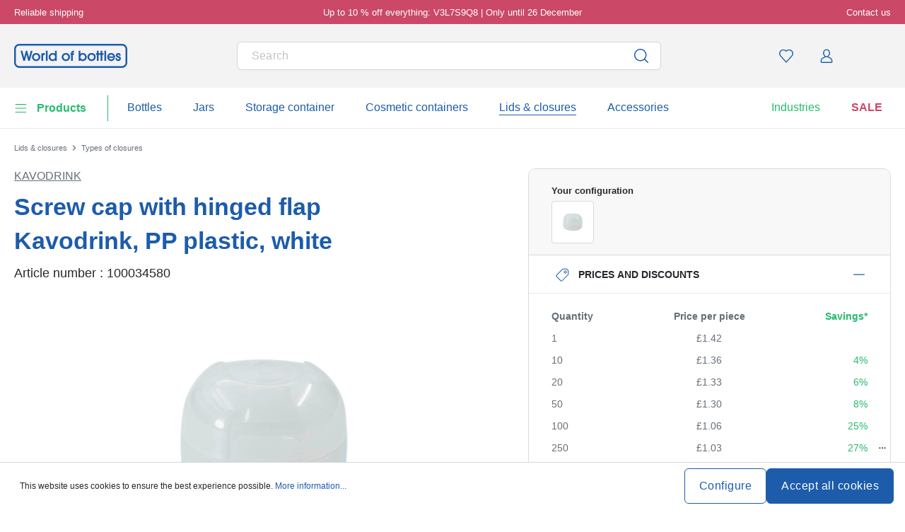

--- FILE ---
content_type: text/html; charset=UTF-8
request_url: https://www.world-of-bottles.co.uk/screw-cap-with-hinged-flap-kavodrink-pp-plastic-white-100034580
body_size: 56642
content:
<!DOCTYPE html><html lang="en" itemscope="itemscope" data-qa="product-details-page"><head><meta name="request-id" content="9b3484165e541cd6-981299"><meta charset="utf-8"><link rel="preload" href="https://www.world-of-bottles.co.uk/theme/b36f8393a1556580e06039e650feec6f/css/all.css?17627764031362207" as="style" /><link rel="preload" href="https://www.world-of-bottles.co.uk/theme/b36f8393a1556580e06039e650feec6f/js/all.js?17627764031498664" as="script" /><script id="wbmTagMangerDefine" data-cfasync="false"> let gtmIsTrackingProductClicks = Boolean(1), gtmIsTrackingAddToWishlistClicks = Boolean(1), gtmContainerId ='GTM-5K6Q93C', hasSWConsentSupport = Boolean(Number(0)); window.wbmScriptIsSet = false; window.dataLayer = window.dataLayer || []; window.dataLayer.push({"event":"user","id":null}); </script><script id="wbmTagMangerDataLayer" data-cfasync="false"> window.dataLayer.push({ ecommerce: null }); window.dataLayer = window.dataLayer || []; window.dataLayer.push({"google_tag_params":{"ecomm_prodid":100034580,"ecomm_pagetype":"product"}}); var onEventDataLayer = JSON.parse('{"event":"view_item","ecommerce":{"value":1.42,"items":[{"item_category":"Kavodrink","price":1.42,"item_brand":"Kavodrink","item_id":"100034580","item_name":"Screw cap with hinged flap Kavodrink, PP plastic, white","item_variant":"White;Good;PP"}],"currency":"GBP","price_shown_as":"gross"}}'); </script><script id="wbmTagManger" data-cfasync="false"> function getCookie(name) { var cookieMatch = document.cookie.match(name + '=(.*?)(;|$)'); return cookieMatch && decodeURI(cookieMatch[1]); } var gtmCookieSet = getCookie('wbm-tagmanager-enabled'); var googleTag = (function(w, d, s, l, i) { w[l] = w[l] || []; w[l].push({ 'gtm.start': new Date().getTime(), event: 'gtm.js' }); var f = d.getElementsByTagName(s)[0] , j = d.createElement(s) , dl = l !='dataLayer' ? '&l=' + l : ''; j.async = true; j.setAttribute('src', 'https://connect.world-of-bottles.co.uk/tsolution?id=' + i + dl); f.parentNode.insertBefore(j, f); }); if (hasSWConsentSupport && gtmCookieSet === null) { window.wbmGoogleTagmanagerId = gtmContainerId; window.wbmScriptIsSet = false; window.googleTag = googleTag; } else { window.wbmScriptIsSet = true; googleTag(window, document, 'script', 'dataLayer', gtmContainerId); googleTag = null; } </script><script src="https://integrations.etrusted.com/applications/widget.js/v2" defer async></script><link rel="preconnect" href="https://dev.visualwebsiteoptimizer.com"/><script id='vwoCode'> window._vwo_code || (function () { var account_id = 924220, version = 2.1, settings_tolerance = 2000, hide_element ='body', hide_element_style ='opacity:0 !important;filter:alpha(opacity=0) !important;background:none !important;transition:none !important;', /* DO NOT EDIT BELOW THIS LINE */ f = false, w = window, d = document, v = d.querySelector('#vwoCode'), cK ='_vwo_' + account_id + '_settings', cc = {}; try { var c = JSON.parse(localStorage.getItem('_vwo_' + account_id + '_config')); cc = c && typeof c ==='object' ? c : {} } catch (e) { } var stT = cc.stT ==='session' ? w.sessionStorage : w.localStorage; code = { use_existing_jquery: function () { return typeof use_existing_jquery !=='undefined' ? use_existing_jquery : undefined }, library_tolerance: function () { return typeof library_tolerance !=='undefined' ? library_tolerance : undefined }, settings_tolerance: function () { return cc.sT || settings_tolerance }, hide_element_style: function () { return '{' + (cc.hES || hide_element_style) + '}' }, hide_element: function () { if (performance.getEntriesByName('first-contentful-paint')[0]) { return '' } return typeof cc.hE ==='string' ? cc.hE : hide_element }, getVersion: function () { return version }, finish: function (e) { if (!f) { f = true; var t = d.getElementById('_vis_opt_path_hides'); if (t) t.parentNode.removeChild(t); if (e) (new Image).src ='https://dev.visualwebsiteoptimizer.com/ee.gif?a=' + account_id + e } }, finished: function () { return f }, addScript: function (e) { var t = d.createElement('script'); t.type ='text/javascript'; if (e.src) { t.src = e.src } else { t.text = e.text } d.getElementsByTagName('head')[0].appendChild(t) }, load: function (e, t) { var i = this.getSettings(), n = d.createElement('script'), r = this; t = t || {}; if (i) { n.textContent = i; d.getElementsByTagName('head')[0].appendChild(n); if (!w.VWO || VWO.caE) { stT.removeItem(cK); r.load(e) } } else { var o = new XMLHttpRequest; o.open('GET', e, true); o.withCredentials = !t.dSC; o.responseType = t.responseType || 'text'; o.onload = function () { if (t.onloadCb) { return t.onloadCb(o, e) } if (o.status === 200) { _vwo_code.addScript({text: o.responseText}) } else { _vwo_code.finish('&e=loading_failure:' + e) } }; o.onerror = function () { if (t.onerrorCb) { return t.onerrorCb(e) } _vwo_code.finish('&e=loading_failure:' + e) }; o.send() } }, getSettings: function () { try { var e = stT.getItem(cK); if (!e) { return } e = JSON.parse(e); if (Date.now() > e.e) { stT.removeItem(cK); return } return e.s } catch (e) { return } }, init: function () { if (d.URL.indexOf('__vwo_disable__') > -1) return; var e = this.settings_tolerance(); w._vwo_settings_timer = setTimeout(function () { _vwo_code.finish(); stT.removeItem(cK) }, e); var t; if (this.hide_element() !=='body') { t = d.createElement('style'); var i = this.hide_element(), n = i ? i + this.hide_element_style() : '', r = d.getElementsByTagName('head')[0]; t.setAttribute('id', '_vis_opt_path_hides'); v && t.setAttribute('nonce', v.nonce); t.setAttribute('type', 'text/css'); if (t.styleSheet) t.styleSheet.cssText = n; else t.appendChild(d.createTextNode(n)); r.appendChild(t) } else { t = d.getElementsByTagName('head')[0]; var n = d.createElement('div'); n.style.cssText ='z-index: 2147483647 !important;position: fixed !important;left: 0 !important;top: 0 !important;width: 100% !important;height: 100% !important;background: white !important;'; n.setAttribute('id', '_vis_opt_path_hides'); n.classList.add('_vis_hide_layer'); t.parentNode.insertBefore(n, t.nextSibling) } var o ='https://dev.visualwebsiteoptimizer.com/j.php?a=' + account_id + '&u=' + encodeURIComponent(d.URL) + '&vn=' + version; if (w.location.search.indexOf('_vwo_xhr') !== -1) { this.addScript({src: o}) } else { this.load(o + '&x=true') } } }; w._vwo_code = code; code.init(); })(); </script><meta name="viewport" content="width=device-width, initial-scale=1, shrink-to-fit=no"><meta name="author" content=""/><meta name="robots" content="index,follow"/><meta name="revisit-after" content="15 days"/><meta name="keywords" content=""/><meta name="description" content="The white screw cap with a flip hinge is made of durable polypropylene (PP) and guarantees secure, quick fastening. The integrated flip hinge allows the cap to be easily opened and closed, while the robust material provides protection against leaks and c…"/><link rel="alternate" hreflang="en-IE" href="https://www.world-of-bottles.ie/screw-cap-with-hinged-flap-kavodrink-pp-plastic-white-100034580"><link rel="alternate" hreflang="en-GB" href="https://www.world-of-bottles.co.uk/screw-cap-with-hinged-flap-kavodrink-pp-plastic-white-100034580"><meta property="og:type" content="product"/><meta property="og:site_name" content="world-of-bottles.co.uk"/><meta property="og:url" content="https://www.world-of-bottles.co.uk/screw-cap-with-hinged-flap-kavodrink-pp-plastic-white-100034580"/><meta property="og:title" content="Screw cap with hinged flap Kavodrink, PP plastic, white | Good | PP | White | 100034580"/><meta property="og:description" content="The white screw cap with a flip hinge is made of durable polypropylene (PP) and guarantees secure, quick fastening. The integrated flip hinge allows the cap to be easily opened and closed, while the robust material provides protection against leaks and c…"/><meta property="og:image" content="https://www.world-of-bottles.co.uk/media/5d/e2/ec/1765943063/10003458-hinged-screw-cap-for-kavodrink-pp-plastic-white-1.jpg"/><meta property="product:brand" content="Kavodrink"/><meta property="product:price:amount" content="0.99"/><meta property="product:price:currency" content="GBP"/><meta property="product:product_link" content="https://www.world-of-bottles.co.uk/screw-cap-with-hinged-flap-kavodrink-pp-plastic-white-100034580"/><meta name="twitter:card" content="product"/><meta name="twitter:site" content="world-of-bottles.co.uk"/><meta property="twitter:title" content="Screw cap with hinged flap Kavodrink, PP plastic, white | Good | PP | White | 100034580"/><meta property="twitter:description" content="The white screw cap with a flip hinge is made of durable polypropylene (PP) and guarantees secure, quick fastening. The integrated flip hinge allows the cap to be easily opened and closed, while the robust material provides protection against leaks and c…"/><meta property="twitter:image" content="https://www.world-of-bottles.co.uk/media/5d/e2/ec/1765943063/10003458-hinged-screw-cap-for-kavodrink-pp-plastic-white-1.jpg"/><meta content="world-of-bottles.co.uk"/><meta content=""/><meta content="false"/><meta content="https://www.world-of-bottles.co.uk/media/45/10/17/1739202520/demostore-logo_(1).png"/><script type="application/ld+json"> [{"@context":"https:\/\/schema.org\/","@type":"Product","name":"Screw cap with hinged flap Kavodrink, PP plastic, white","description":"The white screw cap with a flip hinge is made of durable polypropylene (PP) and guarantees secure, quick fastening. The integrated flip hinge allows the cap to be easily opened and closed, while the robust material provides protection against leaks and contamination.","sku":"100034580","mpn":"100034580","brand":{"@type":"Brand","name":"Kavodrink"},"image":["https:\/\/www.world-of-bottles.co.uk\/media\/5d\/e2\/ec\/1765943063\/10003458-hinged-screw-cap-for-kavodrink-pp-plastic-white-1.jpg","https:\/\/www.world-of-bottles.co.uk\/media\/52\/f8\/f9\/1764865608\/10003458-hinged-screw-cap-for-kavodrink-pp-plastic-white-3.jpg","https:\/\/www.world-of-bottles.co.uk\/media\/da\/8c\/2b\/1692069204\/10003458-screw-cap-for-kavodrink-pp-plastic-white_0.jpg","https:\/\/www.world-of-bottles.co.uk\/media\/6c\/c1\/47\/1765943062\/10003458-hinged-screw-cap-for-kavodrink-pp-plastic-white-5.jpg","https:\/\/www.world-of-bottles.co.uk\/media\/17\/0e\/e7\/1764865609\/10003458-hinged-screw-cap-for-kavodrink-pp-plastic-white-8.jpg"],"offers":[{"@type":"Offer","availability":"https:\/\/schema.org\/InStock","itemCondition":"https:\/\/schema.org\/NewCondition","priceCurrency":"GBP","priceValidUntil":"2026-01-08","seller":{"@type":"Organization","name":"World of bottles"},"url":"https:\/\/www.world-of-bottles.co.uk\/screw-cap-with-hinged-flap-kavodrink-pp-plastic-white-100034580","price":1.42,"eligibleQuantity":{"@type":"QuantitativeValue","value":1}}],"category":"Screw Caps & Closures > Kavodrink","gtin13":"9008292722106","additionalProperty":[{"@type":"PropertyValue","name":"Country Of Manufacture","value":"Austria"},{"@type":"PropertyValue","name":"Diameter - Outside","value":"50,2"},{"@type":"PropertyValue","name":"Printable","value":"no"},{"@type":"PropertyValue","name":"Form - Base Area","value":"Round"},{"@type":"PropertyValue","name":"Manufacturer","value":"Kavodrink"}],"height":{"@type":"QuantitativeValue","value":35.0,"unitCode":"MMT"},"material":"PP","weight":{"@type":"QuantitativeValue","value":12.0,"unitCode":"GRM"},"color":"White","isAccessoryOrSparePartFor":[{"@type":"Product","sku":"100034540","name":"500 ml PET drinking bottle 'Kavodrink', plastic, blue","url":"https:\/\/www.world-of-bottles.co.uk\/500-ml-pet-drinking-bottle-kavodrink-plastic-blue-100034540"},{"@type":"Product","sku":"100034550","name":"750 ml PET drinking bottle 'Kavodrink', plastic, blue","url":"https:\/\/www.world-of-bottles.co.uk\/750-ml-pet-drinking-bottle-kavodrink-plastic-blue-100034550"},{"@type":"Product","sku":"100034560","name":"1,000 ml PET drinking bottle 'Kavodrink', plastic, blue","url":"https:\/\/www.world-of-bottles.co.uk\/1-000-ml-pet-drinking-bottle-kavodrink-plastic-blue-100034560"}]},{"@context":"https:\/\/schema.org","@type":"BreadcrumbList","itemListElement":[{"@type":"ListItem","position":1,"name":"Lids & closures","item":"https:\/\/www.world-of-bottles.co.uk\/lids-closures"},{"@type":"ListItem","position":2,"name":"Types of closures","item":"https:\/\/www.world-of-bottles.co.uk\/types-of-closures"}]}] </script><link rel="shortcut icon" href="https://www.world-of-bottles.co.uk/media/2b/d0/57/1666604061/favicon.svg"><link rel="apple-touch-icon" sizes="180x180" href="https://www.world-of-bottles.co.uk/media/5f/a5/6f/1695647760/apple-touch-icon.png"><link rel="canonical" href="https://www.world-of-bottles.co.uk/screw-cap-with-hinged-flap-kavodrink-pp-plastic-white-100034580" /><title>Screw cap with hinged flap Kavodrink, PP plastic, white | Good | PP | White | 100034580</title><link rel="stylesheet" href="https://www.world-of-bottles.co.uk/theme/b36f8393a1556580e06039e650feec6f/css/all.css?17627764031362207"><link rel="stylesheet" href="https://www.world-of-bottles.co.uk/bundles/moorlfoundation/storefront/css/animate.css?176277638689270"><style> :root { --moorl-advanced-search-width: 600px; } </style> <script>window.features={"V6_5_0_0":false,"v6.5.0.0":false,"PERFORMANCE_TWEAKS":false,"performance.tweaks":false,"FEATURE_NEXT_1797":false,"feature.next.1797":false,"FEATURE_NEXT_16710":false,"feature.next.16710":false,"FEATURE_NEXT_13810":false,"feature.next.13810":false,"FEATURE_NEXT_13250":false,"feature.next.13250":false,"FEATURE_NEXT_17276":false,"feature.next.17276":false,"FEATURE_NEXT_16151":false,"feature.next.16151":false,"FEATURE_NEXT_16155":false,"feature.next.16155":false,"FEATURE_NEXT_19501":false,"feature.next.19501":false,"FEATURE_NEXT_15053":false,"feature.next.15053":false,"FEATURE_NEXT_18215":false,"feature.next.18215":false,"FEATURE_NEXT_15815":false,"feature.next.15815":false,"FEATURE_NEXT_14699":false,"feature.next.14699":false,"FEATURE_NEXT_15707":false,"feature.next.15707":false,"FEATURE_NEXT_14360":false,"feature.next.14360":false,"FEATURE_NEXT_15172":false,"feature.next.15172":false,"FEATURE_NEXT_14001":false,"feature.next.14001":false,"FEATURE_NEXT_7739":false,"feature.next.7739":false,"FEATURE_NEXT_16200":false,"feature.next.16200":false,"FEATURE_NEXT_13410":false,"feature.next.13410":false,"FEATURE_NEXT_15917":false,"feature.next.15917":false,"FEATURE_NEXT_15957":false,"feature.next.15957":false,"FEATURE_NEXT_13601":false,"feature.next.13601":false,"FEATURE_NEXT_16992":false,"feature.next.16992":false,"FEATURE_NEXT_7530":false,"feature.next.7530":false,"FEATURE_NEXT_16824":false,"feature.next.16824":false,"FEATURE_NEXT_16271":false,"feature.next.16271":false,"FEATURE_NEXT_15381":false,"feature.next.15381":false,"FEATURE_NEXT_17275":false,"feature.next.17275":false,"FEATURE_NEXT_17016":false,"feature.next.17016":false,"FEATURE_NEXT_16236":false,"feature.next.16236":false,"FEATURE_NEXT_16640":false,"feature.next.16640":false,"FEATURE_NEXT_17858":false,"feature.next.17858":false,"FEATURE_NEXT_6758":false,"feature.next.6758":false,"FEATURE_NEXT_19048":false,"feature.next.19048":false,"FEATURE_NEXT_19822":false,"feature.next.19822":false,"FEATURE_NEXT_18129":false,"feature.next.18129":false,"FEATURE_NEXT_19163":false,"feature.next.19163":false,"FEATURE_NEXT_18187":false,"feature.next.18187":false,"FEATURE_NEXT_17978":false,"feature.next.17978":false,"FEATURE_NEXT_11634":false,"feature.next.11634":false,"FEATURE_NEXT_21547":false,"feature.next.21547":false,"FEATURE_NEXT_22900":false,"feature.next.22900":false,"FEATURE_SWAGCMSEXTENSIONS_1":true,"feature.swagcmsextensions.1":true,"FEATURE_SWAGCMSEXTENSIONS_2":true,"feature.swagcmsextensions.2":true,"FEATURE_SWAGCMSEXTENSIONS_8":true,"feature.swagcmsextensions.8":true,"FEATURE_SWAGCMSEXTENSIONS_63":true,"feature.swagcmsextensions.63":true};window.od_webpack_chunk_prefix="https://www.world-of-bottles.co.uk/theme/b36f8393a1556580e06039e650feec6f/";window.useDefaultCookieConsent=true;window.activeNavigationId='07401a5153e34d4cad60168ea303c985';window.router={'frontend.cart.offcanvas':'/checkout/offcanvas','frontend.cookie.offcanvas':'/cookie/offcanvas','frontend.checkout.finish.page':'/checkout/finish','frontend.checkout.info':'/widgets/checkout/info','frontend.menu.offcanvas':'/widgets/menu/offcanvas','frontend.cms.page':'/widgets/cms','frontend.cms.navigation.page':'/widgets/cms/navigation','frontend.account.addressbook':'/widgets/account/address-book','frontend.csrf.generateToken':'/csrf/generate','frontend.country.country-data':'/country/country-state-data','frontend.store-api.proxy':'/_proxy/store-api',};window.storeApiProxyToken='1b4dfebfc2584cf58b63c72c20d521d0frontend.store-api.proxy#';window.salesChannelId='1179d38f21fe408abf4e353796845ecc';window.router['widgets.swag.cmsExtensions.quickview']='/swag/cms-extensions/quickview';window.router['widgets.swag.cmsExtensions.quickview.variant']='/swag/cms-extensions/quickview/variant';window.breakpoints={"xs":0,"sm":576,"md":768,"lg":992,"xl":1200};window.csrf={'enabled':'','mode':'twig'};window.customerLoggedInState=0;window.wishlistEnabled=1;</script> <script nomodule src="https://www.world-of-bottles.co.uk/theme/b36f8393a1556580e06039e650feec6f/js/polyfills.js?1762776403121395"></script></head><body class="is-ctl-product is-act-index"><noscript><iframe data-name="gtm-container" data-src="GTM-5K6Q93C" height="0" width="0" style="display:none;visibility:hidden"></iframe></noscript><noscript class="noscript-main"><div role="alert" class="alert alert-info alert-has-icon"><div class="img"><svg width="16" height="16" viewBox="0 0 16 16" fill="none" xmlns="http://www.w3.org/2000/svg"><path d="M8 0C12.4183 0 16 3.58172 16 8C16 12.4183 12.4183 16 8 16C3.58172 16 0 12.4183 0 8C0 3.58172 3.58172 0 8 0Z" fill="#1D5CAB"/><path d="M8.66667 11.3V6.5H6V7.7L7.3328 7.69952L7.33333 11.3H6V12.5H10V11.3H8.66667Z" fill="white"/><path d="M8.66667 4.4C8.66667 3.90294 8.21895 3.5 7.66667 3.5C7.11438 3.5 6.66667 3.90294 6.66667 4.4C6.66667 4.89706 7.11438 5.3 7.66667 5.3C8.21895 5.3 8.66667 4.89706 8.66667 4.4Z" fill="white"/></svg></div><div class="alert-content-container"><div class="alert-content"> To be able to use the full range of Shopware 6, we recommend activating Javascript in your browser. </div></div></div></noscript><div class="top-bar" style="background-color: #cb4867;"><nav class="top-bar-nav" style="color:#FFFFFF;"><div class="container top-bar-inner-container d-flex is-slider"><div id="flTopBarSlider" class="carousel slide" data-ride="carousel" data-interval="3000"><div class="carousel-inner text-container"><div class="carousel-item is-left active "><div class="text-entry text-entry-1"><a href="https://www.world-of-bottles.co.uk/delivery-shipping-costs" id="product_index_top_bar_left_entry_1" style="color:#FFFFFF;" class="is-text"> Reliable shipping </a></div></div><div class="carousel-item is-center "><div class="text-entry text-entry-center"><div class="is-text"> Up to 10 % off everything: V3L7S9Q8 | Only until 26 December </div></div></div><div class="carousel-item is-right "><div class="text-entry text-entry-1"><a href="https://www.world-of-bottles.co.uk/contact" id="product_index_top_bar_right_entry_1" style="color:#FFFFFF;" class="is-text"> Contact us </a></div></div></div></div></div></nav></div><header class="header-main"><div class="container"><div class="row align-items-center header-row"><div class="col-2 col-sm-1 d-block d-lg-none d-lg-none p-0 nav-toggle-col"><div class="nav-main-toggle"> <button id="product_index_nav_offcanvas_close" class="btn nav-main-toggle-btn header-actions-btn od-close-off-canvas-menu" type="button"> <span class="icon icon-cross icon-flaschenland"><svg width="24" height="24" viewBox="0 0 24 24" fill="none" xmlns="http://www.w3.org/2000/svg"><path fill-rule="evenodd" clip-rule="evenodd" d="M10.9589 12L5.78421 6.6998C5.53873 6.44837 5.53854 6.04052 5.78379 5.78885C6.02903 5.53718 6.42684 5.53699 6.67232 5.78842L11.9572 11.2015C11.9857 11.1995 12.0143 11.1995 12.0428 11.2015L17.3276 5.78842C17.5731 5.53699 17.9709 5.53718 18.2162 5.78885C18.4614 6.04052 18.4612 6.44837 18.2157 6.6998L13.0411 12L18.2157 17.3002C18.4612 17.5516 18.4614 17.9594 18.2162 18.2111C17.9709 18.4628 17.5731 18.463 17.3276 18.2115L12.0428 12.7985C12.0143 12.8005 11.9857 12.8005 11.9572 12.7985L6.67232 18.2115C6.42684 18.463 6.02903 18.4628 5.78379 18.2111C5.53854 17.9594 5.53873 17.5516 5.78421 17.3002L10.9589 12Z" fill="#1D5CAB"/></svg></span> </button> <button id="product_index_nav_offcanvas_open" class="btn nav-main-toggle-btn header-actions-btn" type="button" data-offcanvas-menu="true" aria-label="Menu"> <span class="icon icon-burger icon-flaschenland"><svg width="24" height="24" viewBox="0 0 24 24" fill="none" xmlns="http://www.w3.org/2000/svg"><path fill-rule="evenodd" clip-rule="evenodd" d="M4.32367 6.69846C4.01439 6.69846 3.76367 6.44774 3.76367 6.13846C3.76367 5.82918 4.01439 5.57846 4.32367 5.57846H20.4775C20.7868 5.57846 21.0375 5.82918 21.0375 6.13846C21.0375 6.44774 20.7868 6.69846 20.4775 6.69846H4.32367ZM4.32367 18.5446C4.01439 18.5446 3.76367 18.2939 3.76367 17.9846C3.76367 17.6753 4.01439 17.4246 4.32367 17.4246H20.4775C20.7868 17.4246 21.0375 17.6753 21.0375 17.9846C21.0375 18.2939 20.7868 18.5446 20.4775 18.5446H4.32367ZM3.76367 12.0615C3.76367 12.3708 4.01439 12.6215 4.32367 12.6215H20.4775C20.7868 12.6215 21.0375 12.3708 21.0375 12.0615C21.0375 11.7523 20.7868 11.5015 20.4775 11.5015H4.32367C4.01439 11.5015 3.76367 11.7523 3.76367 12.0615Z" fill="#1D5CAB"/></svg></span> </button> </div></div><div class="col-md-auto col-4 header-logo-col"><div class="header-logo-main"><a class="header-logo-main-link" id="product_index_header_logo" href="/" title="Go to homepage"> <span class="header-logo-svg"><?xml version="1.0" encoding="UTF-8"?><svg id="Ebene_1" data-name="Ebene 1" xmlns="http://www.w3.org/2000/svg" width="227.21" height="48" viewBox="0 0 227.21 48"><g><polygon points="33.38 13.6 29.78 27.42 26.25 13.6 23.61 13.6 20.04 27.52 16.51 13.6 12.8 13.6 18.52 34.03 21.58 34.03 24.92 21.16 28.25 34.03 31.32 34.03 37.03 13.6 33.38 13.6" fill="#1d5cab" stroke-width="0"/><path d="m44.34,18.16c-4.81,0-8.43,3.52-8.43,8.19,0,4.29,3.84,8.06,8.22,8.06,2.31,0,4.45-.87,6.04-2.45,1.49-1.49,2.37-3.51,2.39-5.55.03-2.2-.79-4.25-2.3-5.78-1.55-1.57-3.71-2.47-5.91-2.47Zm-.19,13.02c-2.59,0-4.78-2.25-4.78-4.91s2.21-4.89,4.83-4.89,4.89,2.18,4.89,4.86-2.17,4.94-4.94,4.94h0Z" fill="#1d5cab" stroke-width="0"/><path d="m57.98,19.38v-.82h-3.28v15.47h3.46v-8.64c0-1.63.57-3.59,3.3-3.69h.33v-3.56l-.36.02c-1.52.08-2.65.48-3.45,1.22h0Z" fill="#1d5cab" stroke-width="0"/><rect x="63.77" y="13.6" width="3.46" height="20.44" fill="#1d5cab" stroke-width="0"/><path d="m82.11,19.9c-1.2-1.12-2.91-1.74-4.81-1.74-4.53,0-7.95,3.57-7.95,8.3,0,2.19.83,4.2,2.33,5.68,1.49,1.46,3.52,2.27,5.7,2.27,1.97,0,3.72-.7,4.94-1.94v1.57h3.25V13.6h-3.46v6.31h0Zm-4.59,11.28c-2.55,0-4.7-2.23-4.7-4.86s2.11-4.94,4.7-4.94c2.83,0,4.81,2.07,4.81,5.05,0,2.58-2.2,4.75-4.81,4.75h0Z" fill="#1d5cab" stroke-width="0"/><path d="m103.99,18.16c-4.81,0-8.43,3.52-8.43,8.19,0,4.29,3.84,8.06,8.22,8.06,2.31,0,4.45-.87,6.04-2.45,1.49-1.49,2.37-3.51,2.39-5.55.03-2.2-.79-4.25-2.3-5.78-1.55-1.57-3.71-2.47-5.91-2.47h0Zm-.19,13.02c-2.59,0-4.78-2.25-4.78-4.91s2.21-4.89,4.83-4.89,4.89,2.18,4.89,4.86-2.17,4.94-4.94,4.94h0Z" fill="#1d5cab" stroke-width="0"/><path d="m114.42,18.24v.32h-1.31v3.22h1.31v12.25h3.46v-12.25h2.59v-3.22h-2.59v-.35c0-.6.23-1.39,2.25-1.39h.34v-3.22h-.96c-3.14,0-5.09,1.78-5.09,4.64h0Z" fill="#1d5cab" stroke-width="0"/><path d="m137.85,18.16c-1.87,0-3.57.69-4.78,1.93v-6.49h-3.46v20.44h3.44v-1.61c1.26,1.27,3.05,1.99,5.05,1.99s4.05-.87,5.52-2.44c1.42-1.52,2.24-3.59,2.24-5.67,0-4.49-3.59-8.14-8-8.14h0Zm-.19,3.22c2.61,0,4.73,2.2,4.73,4.91s-2.15,4.89-4.7,4.89-4.7-2.17-4.7-4.94,2.14-4.86,4.67-4.86h0Z" fill="#1d5cab" stroke-width="0"/><path d="m155.63,18.16c-4.81,0-8.43,3.52-8.43,8.19,0,4.29,3.84,8.06,8.22,8.06,2.31,0,4.45-.87,6.04-2.45,1.49-1.49,2.37-3.51,2.39-5.55.03-2.2-.79-4.25-2.3-5.78-1.55-1.57-3.71-2.47-5.91-2.47h0Zm-.19,13.02c-2.59,0-4.78-2.25-4.78-4.91s2.21-4.89,4.83-4.89,4.89,2.18,4.89,4.86-2.17,4.94-4.94,4.94h0Z" fill="#1d5cab" stroke-width="0"/><polygon points="177.16 13.6 173.69 13.6 173.69 18.56 172.19 18.56 171.69 18.56 169.77 18.56 169.77 13.6 166.3 13.6 166.3 18.56 164.3 18.56 164.3 21.78 166.3 21.78 166.3 34.03 169.77 34.03 169.77 21.78 171.69 21.78 172.19 21.78 173.69 21.78 173.69 34.03 177.16 34.03 177.16 21.78 179.59 21.78 179.59 18.56 177.16 18.56 177.16 13.6" fill="#1d5cab" stroke-width="0"/><rect x="181.3" y="13.6" width="3.46" height="20.44" fill="#1d5cab" stroke-width="0"/><path d="m194.69,18.16c-4.37,0-7.79,3.63-7.79,8.27,0,4.25,3.68,7.98,7.87,7.98,3.31,0,6.22-2.06,7.42-5.24l.18-.47h-3.48l-.1.18c-.77,1.42-2.27,2.3-3.91,2.3-2.01,0-3.7-1.3-4.39-3.34h12.08l.05-.29c.08-.53.08-.97.08-1.44,0-4.46-3.52-7.95-8-7.95h0Zm-4.28,6.86c.39-2.26,2.5-3.63,4.36-3.63,2.18,0,4.05,1.57,4.41,3.63h-8.77Z" fill="#1d5cab" stroke-width="0"/><path d="m210.17,24.37l-.08-.02c-1.51-.46-2.43-.8-2.43-1.73,0-.72.57-1.23,1.39-1.23,1.13,0,1.47.81,1.55,1.49l.04.3h3.43v-.35c-.09-2.7-2.15-4.66-4.89-4.66-2.45,0-4.99,1.76-4.99,4.69,0,1.64.53,3.48,4.48,4.73,2,.65,2.27,1.33,2.27,1.91,0,1.02-.7,1.68-1.79,1.68-1.32,0-2.05-.8-2.17-2.38l-.02-.32h-3.44v.34c0,3.66,2.8,5.57,5.57,5.57,3.12,0,5.31-2.08,5.31-5.07,0-2.43-1.43-4.11-4.25-4.97h0Z" fill="#1d5cab" stroke-width="0"/></g><path d="m216.88,3.47c3.79,0,6.87,3.08,6.87,6.87v27.32c0,3.79-3.08,6.87-6.87,6.87H10.34c-3.79,0-6.87-3.08-6.87-6.87V10.34c0-3.79,3.08-6.87,6.87-6.87h206.53M216.87,0H10.34C4.63,0,0,4.63,0,10.34v27.32c0,5.71,4.63,10.34,10.34,10.34h206.53c5.71,0,10.34-4.63,10.34-10.34V10.34c0-5.71-4.63-10.34-10.34-10.34h0Z" fill="#1d5cab" stroke-width="0"/></svg></span> <script type="application/ld+json"> { "@context": "https://schema.org", "@type": "Organization", "url": "https://www.world-of-bottles.co.uk", "logo": "https://www.world-of-bottles.co.uk/media/3f/a4/3b/1713966983/world-of-bottles-uk.svg" } </script></a></div></div><div class="col-12 order-12 col-md order-md-1 header-search-col"><div class="row"><div class="col"><div class="header-search"><form action="/search" method="get" data-search-widget-options='{&quot;searchWidgetMinChars&quot;:2}' data-url="/suggest?search=" class="header-search-form"><div class="input-group"><input type="search" name="search" class="form-control header-search-input" autocomplete="off" autocapitalize="off" data-qa="search-bar" placeholder="Search" aria-label="Search all categories" value=""><div class="input-group-append"> <button type="submit" id="product_index_header_search_btn" class="btn header-search-btn" data-qa="submit-search" aria-label="Search"> <span class="header-search-icon"> <span class="icon icon-search icon-flaschenland"><svg width="30" height="30" viewBox="0 0 30 30" fill="none" xmlns="http://www.w3.org/2000/svg"><path fill-rule="evenodd" clip-rule="evenodd" d="M20.4091 19.351C23.2826 15.9169 23.1088 10.7903 19.8877 7.56094C16.4819 4.14635 10.9595 4.14635 7.55361 7.56094C4.1488 10.9745 4.1488 16.5079 7.55361 19.9215C10.7936 23.169 15.9487 23.3272 19.3753 20.3962L23.7441 24.7832C24.0306 25.0708 24.496 25.0718 24.7836 24.7853C25.0713 24.4989 25.0722 24.0335 24.7858 23.7458L20.4091 19.351ZM18.8469 8.5991C16.0154 5.76039 11.4259 5.76039 8.59443 8.5991C5.76195 11.4388 5.76195 16.0436 8.59437 18.8832C11.4258 21.7213 16.0155 21.7213 18.8469 18.8833C21.6794 16.0436 21.6794 11.4388 18.8469 8.5991Z" fill="#1D5CAB"/></svg></span> </span> </button> </div></div></form></div></div></div></div><div class="col-6 col-sm-7 order-1 col-md-auto order-sm-2 header-actions-col"><div class="row no-gutters actions-inner-container"><div class="col-auto"><div class="header-wishlist"><a class="btn header-wishlist-btn header-actions-btn" id="product_index_header_wishlist_btn" rel="nofollow" data-qa="wish-list" href="/wishlist" title="Wishlist" aria-label="Wishlist" rel="nofollow"> <span class="header-wishlist-icon"> <span class="icon icon-heart icon-flaschenland"><svg width="31" height="30" viewBox="0 0 31 30" fill="none" xmlns="http://www.w3.org/2000/svg"><path fill-rule="evenodd" clip-rule="evenodd" d="M25.8162 11.4788C25.7764 8.17065 23.0642 5.52018 19.756 5.55647C18.1614 5.55081 16.634 6.17749 15.5009 7.2807C14.3675 6.17748 12.8389 5.55081 11.2356 5.55643C7.93759 5.52018 5.22541 8.17065 5.18555 11.4788C5.18419 12.8424 5.65565 14.1563 6.5187 15.202C6.57911 15.2732 8.08815 16.9627 10.7573 19.949L13.6597 23.196L14.979 24.6717C15.2574 24.983 15.7446 24.9829 16.0229 24.6715L24.4652 15.2228C25.3461 14.1563 25.8176 12.8424 25.8163 11.4865L25.8162 11.4788ZM16.0526 8.75777C16.9439 7.61635 18.3131 6.95134 19.7613 6.95642C22.3057 6.92858 24.3837 8.958 24.4163 11.4917C24.4164 12.5205 24.0582 13.5173 23.4033 14.3109L15.5007 23.1547L14.7035 22.2629L11.8011 19.0161L11.7989 19.0136C9.27393 16.1885 7.63284 14.3512 7.59194 14.3031C6.94271 13.5163 6.58451 12.518 6.5855 11.4879C6.616 8.96007 8.6948 6.92857 11.2304 6.95638C12.6887 6.95134 14.0578 7.61635 14.9492 8.75777C15.2294 9.11666 15.7723 9.11666 16.0526 8.75777Z" fill="#1D5CAB"/></svg></span> </span> <span class="action-title"> My List </span> <span class="badge badge-primary header-wishlist-badge" id="wishlist-basket" data-wishlist-storage="true" data-wishlist-storage-options="{&quot;listPath&quot;:&quot;\/wishlist\/list&quot;,&quot;mergePath&quot;:&quot;\/wishlist\/merge&quot;,&quot;tokenMergePath&quot;:&quot;1b4dfebfc2584cf58b63c72c20d521d0frontend.wishlist.product.merge#&quot;,&quot;pageletPath&quot;:&quot;\/wishlist\/merge\/pagelet&quot;,&quot;tokenPageletPath&quot;:&quot;1b4dfebfc2584cf58b63c72c20d521d0frontend.wishlist.product.merge.pagelet#&quot;}" data-wishlist-widget="true" data-wishlist-widget-options="{&quot;showCounter&quot;:true}"></span> </a></div></div><div class="col-auto"><div class="account-menu is-main"><div class="dropdown"> <button class="btn account-menu-btn header-actions-btn" type="button" id="accountWidget" data-offcanvas-account-menu="true" data-toggle="dropdown" aria-haspopup="true" aria-expanded="false" data-qa="profile-icon" aria-label="My account" title="My account"> <span class="icon icon-account icon-flaschenland"><svg width="31" height="30" viewBox="0 0 31 30" fill="none" xmlns="http://www.w3.org/2000/svg"><path fill-rule="evenodd" clip-rule="evenodd" d="M12.8014 15.9706C11.971 15.2232 11.3418 14.233 11.0552 13.3521C11.0386 13.3414 11.0221 13.3304 11.0053 13.3187C10.8564 13.2149 10.7333 13.0868 10.6343 12.9129C9.98574 11.7684 10.0429 10.8239 10.6383 10.2108C10.6602 10.1883 10.6821 10.1669 10.7041 10.1465C10.708 9.62841 10.7624 9.04891 10.8995 8.47801C10.915 8.41314 10.9316 8.34911 10.9498 8.28353C11.0639 7.87896 11.3413 7.32355 11.8553 6.77322C12.6996 5.86935 13.91 5.32858 15.5016 5.32858C17.0936 5.32858 18.3042 5.86932 19.1487 6.77318C19.6628 7.32351 19.9402 7.87894 20.055 8.28594C20.0726 8.34911 20.0891 8.41314 20.1047 8.47801C20.2397 9.04046 20.2945 9.61126 20.2999 10.1235C20.3128 10.1348 20.3258 10.1465 20.3387 10.1586C20.9607 10.7398 21.0128 11.6935 20.3622 12.9069C20.2753 13.069 20.1639 13.1987 20.0312 13.3042C20.0029 13.3267 19.9738 13.3479 19.9456 13.3673C19.6327 14.2661 19.007 15.2393 18.1948 15.9725C18.2562 16.0174 18.3411 16.0762 18.4485 16.1459C18.756 16.3453 19.1189 16.5462 19.5339 16.7346C19.7578 16.8362 19.9911 16.9313 20.2335 17.0188C22.8907 17.9774 24.0918 20.0776 24.2958 23.2824C24.3603 24.2834 23.5289 25.2429 22.5083 25.2429H8.4892C7.45687 25.2429 6.64108 24.2705 6.70247 23.2573C6.90157 20.0445 8.07891 18.0527 10.7658 17.0835C11.0338 16.9868 11.2884 16.8797 11.5293 16.7639C11.9117 16.5802 12.2406 16.3846 12.5146 16.1909C12.6596 16.0885 12.7556 16.0113 12.8014 15.9706ZM13.9305 16.7512C13.8929 16.839 13.8367 16.9204 13.7621 16.9893C13.4648 17.264 12.9204 17.6487 12.1357 18.0258C11.8524 18.1619 11.554 18.2875 11.2407 18.4004C9.14444 19.1566 8.26732 20.6406 8.09985 23.3429C8.08522 23.5844 8.30207 23.8429 8.4892 23.8429H22.5083C22.6941 23.8429 22.9127 23.5906 22.8986 23.3719C22.7267 20.6708 21.8157 19.0779 19.7584 18.3357C19.4805 18.2354 19.2127 18.1262 18.9553 18.0094C18.1273 17.6336 17.539 17.252 17.2127 16.9827C17.1385 16.9214 17.0801 16.848 17.0381 16.7677C16.5545 17.004 16.0368 17.1429 15.5016 17.1429C14.9536 17.1429 14.4237 16.997 13.9305 16.7512ZM11.8586 12.2028C12.0673 12.3303 12.2071 12.4606 12.3382 12.7766C12.719 14.0368 14.1655 15.7429 15.5016 15.7429C16.8383 15.7429 18.2829 14.039 18.6586 12.8027C18.7264 12.5426 18.8688 12.3923 19.0678 12.2655L19.142 12.2199C19.357 11.8131 19.4376 11.5153 19.427 11.32C19.4224 11.2362 19.4066 11.2038 19.3829 11.1816L19.3809 11.1797C19.3737 11.1732 19.3724 11.1719 19.3984 11.1793C19.0858 11.0893 18.8761 10.7932 18.895 10.4666L18.8951 10.4659C18.8953 10.4627 18.8954 10.4595 18.8971 10.4148C18.9121 9.93787 18.8745 9.35098 18.7434 8.80481C18.7316 8.75593 18.7192 8.70801 18.7069 8.66351C18.6486 8.45686 18.4681 8.09544 18.1257 7.72893C17.5425 7.1047 16.7004 6.72858 15.5016 6.72858C14.3033 6.72858 13.4615 7.10467 12.8784 7.72888C12.536 8.0954 12.3556 8.45684 12.2979 8.6611C12.2849 8.70801 12.2725 8.75593 12.2608 8.80481C12.1297 9.35098 12.092 9.93787 12.1071 10.4148L12.1091 10.4659L12.1091 10.4666C12.1267 10.7697 11.9469 11.0496 11.6639 11.1596C11.6763 11.1548 11.6732 11.1576 11.6633 11.1665C11.658 11.1713 11.6506 11.178 11.6426 11.1862C11.5119 11.3208 11.494 11.5795 11.832 12.1866L11.8586 12.2028Z" fill="#1D5CAB"/></svg></span> <span class="action-title"> Login </span> </button> <div class="dropdown-menu dropdown-menu-right account-menu-dropdown js-account-menu-dropdown" aria-labelledby="accountWidget"> <button class="btn offcanvas-close js-offcanvas-close btn-block sticky-top"> <span class="icon icon-x icon-sm"><svg xmlns="http://www.w3.org/2000/svg" xmlns:xlink="http://www.w3.org/1999/xlink" width="24" height="24" viewBox="0 0 24 24"><defs><path d="m10.5858 12-7.293-7.2929c-.3904-.3905-.3904-1.0237 0-1.4142.3906-.3905 1.0238-.3905 1.4143 0L12 10.5858l7.2929-7.293c.3905-.3904 1.0237-.3904 1.4142 0 .3905.3906.3905 1.0238 0 1.4143L13.4142 12l7.293 7.2929c.3904.3905.3904 1.0237 0 1.4142-.3906.3905-1.0238.3905-1.4143 0L12 13.4142l-7.2929 7.293c-.3905.3904-1.0237.3904-1.4142 0-.3905-.3906-.3905-1.0238 0-1.4143L10.5858 12z" id="icons-default-x" /></defs><use xlink:href="#icons-default-x" fill="#758CA3" fill-rule="evenodd" /></svg></span> My account </button> <div class="offcanvas-content-container"><div class="account-menu"><div class="dropdown-header d-none d-md-block account-menu-header"> My account </div><div class="account-menu-login d-none d-md-block"><a href="/account/login" title="Login" data-qa="login" id="product_index_header_account_menu_login" class="btn btn-secondary account-menu-login-button" rel="nofollow"> Login </a><div class="account-menu-register"> or <a id="product_index_header_account_menu_register" href="/account/login" data-qa="register" title="sign up" rel="nofollow">sign up</a></div></div><div class="d-md-none account-menu-actions"><div class="account-menu-login"> <span class="account-menu-login-title">Are you already a client?</span> <div class="card login-card"><div class="card-body"><form class="login-form" action="/account/login" method="post" data-form-csrf-handler="true" data-form-validation="true"><input type="hidden" name="_csrf_token" value="1b4dfebfc2584cf58b63c72c20d521d0frontend.account.login#"><input type="hidden" name="redirectTo" value=""><input type="hidden" name="redirectParameters" value=""><div class="form-row"><div class="form-group col-md-6"><input type="email" class="form-control" id="loginMail" placeholder="Email address*" name="username" required="required"></div><div class="form-group col-md-6"><input type="password" class="form-control" id="loginPassword" placeholder="Password*" name="password" required="required"></div></div><div class="login-submit-container form-row"><div class="login-submit col-md-6"> <button type="submit" data-val-loader-button="true" data-qa="submit-login" class="btn btn btn-primary"> Login </button> </div><div class="login-password-recover col-md-6"><a href="https://www.world-of-bottles.co.uk/account/recover" title="I have forgotten my password." rel="nofollow"> I have forgotten my password. </a></div></div></form></div></div></div><div class="account-menu-register"> <span class="account-menu-register-title">I'm new here</span> <a class="btn btn-secondary w-100" href="/account/login" title="Create an account now" rel="nofollow"> Create an account now</a></div></div><div class="account-menu-links d-none d-md-block"><div class="header-account-menu"><div class="card account-menu-inner"><div class="list-group list-group-flush account-aside-list-group"><a href="/account" id="sidebar_account" title="Overview" class="list-group-item list-group-item-action account-aside-item" rel="nofollow"> Overview </a><a href="/account/profile" id="sidebar_account_profile" title="Your profile" class="list-group-item list-group-item-action account-aside-item" rel="nofollow"> Your profile </a><a href="/account/address" id="sidebar_account_address" title="Addresses" class="list-group-item list-group-item-action account-aside-item" rel="nofollow"> Addresses </a><a href="/account/payment" id="sidebar_account_payment" title="Payment methods" class="list-group-item list-group-item-action account-aside-item" rel="nofollow"> Payment methods </a><a href="/account/order" id="sidebar_account_orders" title="Orders" class="list-group-item list-group-item-action account-aside-item" rel="nofollow"> Orders </a><a class="list-group-item list-group-item-action account-aside-item" id="sidebar_account_wishlist" rel="nofollow" href="/wishlist" title="Wishlist" rel="nofollow"> Wishlist </a></div></div></div></div></div></div></div></div></div></div><div class="col-auto"><div class="header-cart" data-qa="cart-icon" data-offcanvas-cart="true"><a class="btn header-cart-btn header-actions-btn" id="product_index_header_cart_btn" href="/checkout/cart" data-cart-widget="true" title="Shopping cart" aria-label="Shopping cart" rel="nofollow"> <span class="header-cart-icon" data-qa="cart-icon"> <span class="icon icon-cart icon-flaschenland"><svg width="24" height="24" viewBox="0 0 24 24" fill="none" xmlns="http://www.w3.org/2000/svg"><path fill-rule="evenodd" clip-rule="evenodd" d="M3.56835 5.8218L4.58479 6.19063L5.54616 9.23333C5.55341 9.25628 5.562 9.27843 5.57182 9.29973L7.58495 15.9469C7.60472 16.0122 7.63565 16.0718 7.67528 16.1238C7.36803 16.4375 7.1786 16.867 7.1786 17.3408C7.1786 18.3013 7.95728 19.08 8.91783 19.08C9.87838 19.08 10.6571 18.3013 10.6571 17.3408C10.6571 16.9702 10.5412 16.6268 10.3437 16.3446H15.5635C15.366 16.6268 15.2501 16.9702 15.2501 17.3408C15.2501 18.3013 16.0288 19.08 16.9894 19.08C17.9499 19.08 18.7286 18.3013 18.7286 17.3408C18.7286 16.8864 18.5544 16.4728 18.2691 16.163C18.3259 16.1011 18.3693 16.0259 18.3939 15.9413L20.5909 8.40283C20.6919 8.05623 20.4433 7.70601 20.0828 7.68693L5.99658 6.94141L5.5695 5.58974C5.51703 5.42366 5.39027 5.29146 5.22654 5.23204L3.95039 4.76897C3.65966 4.66347 3.33845 4.81363 3.23296 5.10436C3.12746 5.39509 3.27762 5.7163 3.56835 5.8218ZM17.4362 15.2246H8.53643L6.37355 8.08293L19.3178 8.76801L17.4362 15.2246ZM8.91783 17.96C9.25982 17.96 9.53706 17.6828 9.53706 17.3408C9.53706 16.9988 9.25982 16.7215 8.91783 16.7215C8.57584 16.7215 8.2986 16.9988 8.2986 17.3408C8.2986 17.6828 8.57584 17.96 8.91783 17.96ZM16.9894 17.96C17.3314 17.96 17.6086 17.6828 17.6086 17.3408C17.6086 16.9988 17.3314 16.7215 16.9894 16.7215C16.6474 16.7215 16.3701 16.9988 16.3701 17.3408C16.3701 17.6828 16.6474 17.96 16.9894 17.96Z" fill="#26BC6E"/></svg></span> </span> <span class="action-title"> Shopping Cart </span> </a></div></div></div></div></div></div><div class="nav-main"><div class="main-navigation" id="mainNavigation" data-flyout-menu="true"><div class="container"><nav class="nav main-navigation-menu" itemscope="itemscope"><div class="nav-burger-menu main-nav-action"> <button class="btn burger-action-btn" data-flyout-menu-trigger="fl-navigation-burger-menu" id="product_index_main_navi_burger_btn" type="button" aria-label="flaschenland.header.navigation.burgerMenuLabel"> <span class="icon icon-burger icon-flaschenland"><svg width="24" height="24" viewBox="0 0 24 24" fill="none" xmlns="http://www.w3.org/2000/svg"><path fill-rule="evenodd" clip-rule="evenodd" d="M4.32367 6.69846C4.01439 6.69846 3.76367 6.44774 3.76367 6.13846C3.76367 5.82918 4.01439 5.57846 4.32367 5.57846H20.4775C20.7868 5.57846 21.0375 5.82918 21.0375 6.13846C21.0375 6.44774 20.7868 6.69846 20.4775 6.69846H4.32367ZM4.32367 18.5446C4.01439 18.5446 3.76367 18.2939 3.76367 17.9846C3.76367 17.6753 4.01439 17.4246 4.32367 17.4246H20.4775C20.7868 17.4246 21.0375 17.6753 21.0375 17.9846C21.0375 18.2939 20.7868 18.5446 20.4775 18.5446H4.32367ZM3.76367 12.0615C3.76367 12.3708 4.01439 12.6215 4.32367 12.6215H20.4775C20.7868 12.6215 21.0375 12.3708 21.0375 12.0615C21.0375 11.7523 20.7868 11.5015 20.4775 11.5015H4.32367C4.01439 11.5015 3.76367 11.7523 3.76367 12.0615Z" fill="#1D5CAB"/></svg></span> <span class="icon icon-cross icon-flaschenland"><svg width="24" height="24" viewBox="0 0 24 24" fill="none" xmlns="http://www.w3.org/2000/svg"><path fill-rule="evenodd" clip-rule="evenodd" d="M10.9589 12L5.78421 6.6998C5.53873 6.44837 5.53854 6.04052 5.78379 5.78885C6.02903 5.53718 6.42684 5.53699 6.67232 5.78842L11.9572 11.2015C11.9857 11.1995 12.0143 11.1995 12.0428 11.2015L17.3276 5.78842C17.5731 5.53699 17.9709 5.53718 18.2162 5.78885C18.4614 6.04052 18.4612 6.44837 18.2157 6.6998L13.0411 12L18.2157 17.3002C18.4612 17.5516 18.4614 17.9594 18.2162 18.2111C17.9709 18.4628 17.5731 18.463 17.3276 18.2115L12.0428 12.7985C12.0143 12.8005 11.9857 12.8005 11.9572 12.7985L6.67232 18.2115C6.42684 18.463 6.02903 18.4628 5.78379 18.2111C5.53854 17.9594 5.53873 17.5516 5.78421 17.3002L10.9589 12Z" fill="#1D5CAB"/></svg></span> Products </button> </div><a class="nav-link main-navigation-link" href="https://www.world-of-bottles.co.uk/bottles" id="product_index_bottles" data-flyout-menu-trigger="0a1131763e90471184f9cfbd2cc5afb8" data-qa="category" data-qa-category="Bottles" title="Bottles"><div class="main-navigation-link-text"> <span>Bottles</span> </div></a><a class="nav-link main-navigation-link" href="https://www.world-of-bottles.co.uk/jars" id="product_index_jars" data-flyout-menu-trigger="539069f551a54ee2bbd707114aaf9217" data-qa="category" data-qa-category="Jars" title="Jars"><div class="main-navigation-link-text"> <span>Jars</span> </div></a><a class="nav-link main-navigation-link" href="https://www.world-of-bottles.co.uk/storage-container" id="product_index_storage_container" data-flyout-menu-trigger="61c01a4ce2ab4706b369e5ac8f9ad4e5" data-qa="category" data-qa-category="Storage container" title="Storage container"><div class="main-navigation-link-text"> <span>Storage container</span> </div></a><a class="nav-link main-navigation-link" href="https://www.world-of-bottles.co.uk/cosmetic-containers" id="product_index_cosmetic_containers" data-flyout-menu-trigger="c199af8a814741e8bd933729be573f11" data-qa="category" data-qa-category="Cosmetic containers" title="Cosmetic containers"><div class="main-navigation-link-text"> <span>Cosmetic containers</span> </div></a><a class="nav-link main-navigation-link active" href="https://www.world-of-bottles.co.uk/lids-closures" id="product_index_lids_&amp;_closures" data-flyout-menu-trigger="fdd99a29a39941ce87a81af7798c240d" data-qa="category" data-qa-category="Lids &amp; closures" title="Lids &amp; closures"><div class="main-navigation-link-text"> <span>Lids &amp; closures</span> </div></a><a class="nav-link main-navigation-link" href="https://www.world-of-bottles.co.uk/accessories" id="product_index_accessories" data-flyout-menu-trigger="36737981861947d39bb516518e32d8cc" data-qa="category" data-qa-category="Accessories" title="Accessories"><div class="main-navigation-link-text"> <span>Accessories</span> </div></a> <span class="separator"></span> <div class="nav-link main-navigation-link is-right-aligned" style="color: #26bc6e" data-flyout-menu-trigger="2b031ce687d04635a9dd28b9d6d339a4" title="Industries"><div class="main-navigation-link-text"> <span>Industries</span> </div></div><a class="nav-link main-navigation-link is-right-aligned" style=" color: #CB4867; font-weight: 600; " href="https://www.world-of-bottles.co.uk/sale" id="product_index_sale" title="SALE"><div class="main-navigation-link-text"> <span>SALE</span> </div></a></nav></div><div class="navigation-flyouts"><div class="navigation-flyout burger-menu-flyout" data-flyout-menu-id="fl-navigation-burger-menu"><div class="container"><div class="fl-flyout-wrapper" data-fl-burger-flyout="true"><div class="fl-flyout-burger-categories fl-flyout-container"><ul class="fl-root-categories-list"><li class="fl-root-category-entry is-active" data-fl-burger-root-trigger="0a1131763e90471184f9cfbd2cc5afb8"><div class="name-icon-container"><div class="icon-container"> <span class="icon burger-icon"><?xml version="1.0" encoding="UTF-8"?><svg id="Ebene_1" data-name="Ebene 1" xmlns="http://www.w3.org/2000/svg" viewBox="0 0 50 50"><path d="m41,33c0-2.88-3.71-5.53-5.32-6.55-.17-.11-.27-.29-.27-.49v-1.97h.59c.55,0,1-.45,1-1s-.45-1-1-1h-1.17l.04-.17c.16-.76.54-2.12.54-2.13l.04-.27c0-.63-.19-1.13-.55-1.5-.61-.6-1.45-.6-2.26-.59h-.27s-1.5,0-1.5,0c-.82-.01-1.66-.01-2.27.59-.37.36-.55.87-.55,1.5l.53,2.58h-1.58c-.55,0-1,.45-1,1s.45,1,1,1h1.13v2.02c0,.17-.08.33-.23.43-.79.54-2.21,1.6-3.32,2.94-.23-1.85-.9-5.02-1.67-8.61-.99-4.63-2.09-9.82-2.44-13.08.08-.22.13-.45.13-.69v-2c0-1.1-.9-2-2-2h-2c-1.1,0-2,.9-2,2v2c0,.15.02.29.05.43-.32,3.24-1.45,8.59-2.47,13.34-.93,4.35-1.73,8.11-1.76,9.61-.07,2.98,0,12.02,0,13.01-.06.46-.18,1.93.64,2.84.3.34.93.76,1.93.76s25.04,0,25.07,0c1.61,0,2.53-.97,2.82-1.55l.11-.21v-.24c0-.11-.01-10.97,0-12ZM18.61,5v1.91s-2,0-2,0v-1.92h2Zm3.94,39.91s-.1.02-.2.02h0s0,0,0,0c0,0-.01,0-.02,0-2.11.03-4.71.06-5.48.07-1.02,0-2.82-.02-4.13-.07-.04,0-.12,0-.14-.02-.16-.18-.21-.84-.14-1.29v-.08s.01-.08.01-.08c0-.1-.07-9.97,0-13.03.03-1.32.85-5.17,1.72-9.24.89-4.19,1.88-8.85,2.34-12.2.04,0,.08.01.12.01h2s.01,0,.02,0c.46,3.35,1.44,8,2.34,12.19.87,4.08,1.69,7.93,1.72,9.24.07,3.05,0,12.93,0,13.03v.16c.08.45.03,1.11-.13,1.29Zm7.51-25.55c.19-.03.54-.03.79-.03h.28s1.51,0,1.51,0c.25,0,.59,0,.78.02-.12.43-.38,1.41-.52,2.06l-.12.58h-2.18l-.56-2.64Zm8.94,25.31c-.15.15-.45.37-.98.33-.56-.01-5.01,0-5.02,0-.28,0-6.47-.01-7.02,0-.44.03-.79-.21-.97-.37,0-1.96,0-10.7,0-11.62,0-1.85,2.93-4.17,4.26-5.05.17-.11.32-.26.44-.43h0c.28-.4.44-.88.44-1.37v-2.15h3.28v2.3c0,.35.1.7.29,1l.02.03c.2.3.46.55.77.74,1.91,1.18,4.5,3.32,4.5,4.92,0,.94,0,9.81,0,11.68Z"/></svg></span> </div><div class="category-name"> Bottles </div></div><div class="arrow-container"> <span class="icon icon-arrow-right icon-flaschenland"><svg width="42" height="42" viewBox="0 0 42 42" fill="none" xmlns="http://www.w3.org/2000/svg"><path d="M18.0135 28.7176C17.5853 29.2113 17.5957 29.9805 18.0417 30.4603C18.5166 30.9712 19.2952 30.9539 19.7505 30.4289L26.7857 22.3187C27.2044 21.8361 27.2042 21.0895 26.7853 20.607L19.7502 12.5038C19.2946 11.9791 18.516 11.9622 18.0413 12.4733C17.5956 12.9533 17.5854 13.7225 18.0139 14.216L24.3061 21.4634L18.0135 28.7176Z"/></svg></span> </div></li><li class="fl-root-category-entry " data-fl-burger-root-trigger="539069f551a54ee2bbd707114aaf9217"><div class="name-icon-container"><div class="icon-container"> <span class="icon burger-icon"><?xml version="1.0" encoding="UTF-8"?><svg id="Ebene_1" data-name="Ebene 1" xmlns="http://www.w3.org/2000/svg" viewBox="0 0 50 50"><path d="m46.56,27.19v-1.16c0-1.12-.91-2.03-2.03-2.03h-15.52v-1.77c0-3.31-3.23-4.44-4.44-4.87-.02,0-.03-.01-.05-.02l-.45-1.34h1.91c1.12,0,2.03-.91,2.03-2.03v-2.94c0-1.12-.91-2.03-2.03-2.03H6.03c-1.12,0-2.03.91-2.03,2.03v2.94c0,1.12.91,2.03,2.03,2.03h1.98l-.46,1.34c-.06.03-.13.06-.21.1-1.1.55-3.38,1.68-3.89,4.61v20.41c-.01,2.51,2.1,4.55,4.7,4.55h16.14c.97,0,1.86-.29,2.6-.78.43.49,1,.78,1.65.78h13.47c1.27,0,2.29-1.15,2.38-2.73.36-1.35,2.16-8.21,2.16-10.67,0-1.65-.27-3.26-.8-4.8.48-.37.8-.95.8-1.6Zm-2-1.16v1.16s-.01.03-.03.03l-18.52-.03.03-1.19,18.52.03ZM6,13.97l.03-2.97,19.97.03v2.94s-.01.03-.03.03l-19.97-.03Zm20,30.46c-.47.36-1.06.59-1.71.59H8.15c-1.49,0-2.71-1.15-2.71-2.57v-20.15c.36-1.88,1.88-2.64,2.8-3.09.52-.26.94-.47,1.1-.95l.78-2.26h11.83l.8,2.38.12.25c.22.32.52.42,1.01.6,1.61.57,3.11,1.32,3.11,3v1.77h-.97c-1.12,0-2.03.91-2.03,2.03v1.16c0,.66.32,1.23.8,1.6-.53,1.54-.8,3.15-.8,4.8,0,2.46,2,10.83,2,10.83Zm16.46-.67c-.04.15-.06.3-.07.47-.03.51-.29.77-.38.77h-13.47s-.14-.08-.23-.23c.01-.02.03-.04.04-.06h-.06c-.06-.13-.11-.28-.12-.49,0-.16-.03-.31-.07-.47-.78-2.91-2.09-8.32-2.09-10.16,0-1.44.24-2.85.7-4.19.04-.11.13-.18.24-.18h16.67c.1,0,.2.07.24.18.47,1.34.7,2.75.7,4.19,0,1.84-1.32,7.25-2.1,10.16Z"/></svg></span> </div><div class="category-name"> Jars </div></div><div class="arrow-container"> <span class="icon icon-arrow-right icon-flaschenland"><svg width="42" height="42" viewBox="0 0 42 42" fill="none" xmlns="http://www.w3.org/2000/svg"><path d="M18.0135 28.7176C17.5853 29.2113 17.5957 29.9805 18.0417 30.4603C18.5166 30.9712 19.2952 30.9539 19.7505 30.4289L26.7857 22.3187C27.2044 21.8361 27.2042 21.0895 26.7853 20.607L19.7502 12.5038C19.2946 11.9791 18.516 11.9622 18.0413 12.4733C17.5956 12.9533 17.5854 13.7225 18.0139 14.216L24.3061 21.4634L18.0135 28.7176Z"/></svg></span> </div></li><li class="fl-root-category-entry " data-fl-burger-root-trigger="61c01a4ce2ab4706b369e5ac8f9ad4e5"><div class="name-icon-container"><div class="icon-container"> <span class="icon burger-icon"><?xml version="1.0" encoding="UTF-8"?><svg id="Ebene_1" data-name="Ebene 1" xmlns="http://www.w3.org/2000/svg" viewBox="0 0 50 50"><path d="m42.39,23.45s-.04,0-.06-.01l-.26-.58h1.87c1.12,0,2.03-.91,2.03-2.03v-1.79c0-1.12-.91-2.03-2.03-2.03h-17.89c-.95-1.42-2.47-2.07-3.2-2.38,0,0-.01,0-.02,0l-.3-1.07h.32c1.12,0,2.03-.91,2.03-2.03v-1.09c.53.19,1.11.33,1.68.47.62.15,1.61.4,1.94.63-.11.49.17,1,.66,1.16.1.03.21.05.31.05.42,0,.81-.27.95-.68.21-.64.06-1.14-.11-1.45-.53-.97-1.87-1.3-3.28-1.65-.67-.17-2.05-.51-2.28-.81.06-.17.1-.36.1-.55,0-.02,0-.04,0-.06,0,0,0-.02,0-.03v-1.72c0-1.12-.91-2.03-2.03-2.03H6.92c-1.12,0-2.03.91-2.03,2.03v1.72c0,.42.13.81.35,1.14-.22.33-.35.72-.35,1.14v1.72c0,1.12.91,2.03,2.03,2.03h.58l-.3,1.06c-.05.03-.12.07-.18.11-1,.6-3.07,1.85-3.52,5v22.44c-.01,2.71,1.95,4.92,4.36,4.92h14.67c.53,0,1.04-.11,1.51-.31.52.15,1.07.24,1.65.24h16.52c2.69,0,4.8-1.66,4.8-3.77v-15.75c0-2.8-3.35-3.69-4.61-4.03Zm1.58-4.42v1.79s-.01.03-.03.03l-20.48-.03.03-1.82,20.48.03ZM6.92,5.76l15.97.03v1.62s-.03.09-.04.13l-15.96-.03.03-1.75Zm-.03,5.75l.03-1.75,15.97.03v1.72s-.01.03-.03.03l-15.97-.03Zm-1.41,30.64v-22.22c.33-2.16,1.73-3,2.56-3.5.46-.28.86-.52,1-1.01l.54-1.88h10.88l.56,2.02.1.23c.2.35.52.48.95.67.38.16.75.34,1.09.54h.34c-1.12,0-2.03.91-2.03,2.03v1.79c0,1.12.91,2.03,2.03,2.03h1.93l-.26.58c-.06.02-.13.05-.2.07-1.14.43-3.5,1.32-4.05,3.74l-.02,15.98c0,.68.24,1.3.62,1.84H7.85c-1.31,0-2.37-1.31-2.37-2.92Zm39.52,1.08c0,.96-1.28,1.77-2.8,1.77h-16.52c-1.52,0-2.8-.81-2.8-1.77v-15.64c.33-1.2,1.61-1.77,2.78-2.22.56-.21.97-.37,1.18-.82l.78-1.7h12.27l.86,1.95.11.12c.24.26.5.33,1.01.46.93.25,3.12.83,3.12,2.1v15.75Z"/></svg></span> </div><div class="category-name"> Storage container </div></div><div class="arrow-container"> <span class="icon icon-arrow-right icon-flaschenland"><svg width="42" height="42" viewBox="0 0 42 42" fill="none" xmlns="http://www.w3.org/2000/svg"><path d="M18.0135 28.7176C17.5853 29.2113 17.5957 29.9805 18.0417 30.4603C18.5166 30.9712 19.2952 30.9539 19.7505 30.4289L26.7857 22.3187C27.2044 21.8361 27.2042 21.0895 26.7853 20.607L19.7502 12.5038C19.2946 11.9791 18.516 11.9622 18.0413 12.4733C17.5956 12.9533 17.5854 13.7225 18.0139 14.216L24.3061 21.4634L18.0135 28.7176Z"/></svg></span> </div></li><li class="fl-root-category-entry " data-fl-burger-root-trigger="d2487a09ab304a90a7a8d78f986f685f"><div class="name-icon-container"><div class="icon-container"> <span class="icon burger-icon"><?xml version="1.0" encoding="UTF-8"?><svg id="Ebene_1" data-name="Ebene 1" xmlns="http://www.w3.org/2000/svg" viewBox="0 0 50 50"><path d="m44.93,23.42c0-.17-.01-.35-.04-.53l-1.37-8.89c-.21-1.4-1.4-2.41-2.81-2.41h-11.56c-.21,0-.42.03-.62.07l.32-5.06c.07-1.14-.83-2.1-1.98-2.1H8.04c-1.14,0-2.05.96-1.98,2.1l2.31,37.04c.07,1.04.93,1.86,1.98,1.86h14.21c1.05,0,1.91-.81,1.98-1.86l.87-13.87c1.63,1.87,3.94,3.15,6.53,3.41v10.32h-3.91c-.55,0-1,.45-1,1s.45,1,1,1h10.64c.55,0,1-.45,1-1s-.45-1-1-1h-4.73v-10.32c4.95-.5,8.9-4.68,9-9.75ZM26.86,6.5l-.45,7.25c-.02.09-.05.17-.06.26l-.16,1.03H8.58l-.54-8.54h18.81Zm-1.27,20.5l-1.02,16.5-14.19.02-1.67-26.48h17.17l-.9,5.86c-.03.18-.04.36-.04.53.02,1.26.65,3.57.65,3.57Zm1.35-3.62c0-.06,0-.12.01-.18l.95-6.17.23-1.5.19-1.23c.06-.42.42-.72.84-.72h11.56c.42,0,.77.3.84.72l1.37,8.89c0,.06.02.13.01.19-.08,4.32-3.67,7.84-8,7.84s-7.91-3.52-8-7.84Z"/></svg></span> </div><div class="category-name"> Tableware </div></div><div class="arrow-container"> <span class="icon icon-arrow-right icon-flaschenland"><svg width="42" height="42" viewBox="0 0 42 42" fill="none" xmlns="http://www.w3.org/2000/svg"><path d="M18.0135 28.7176C17.5853 29.2113 17.5957 29.9805 18.0417 30.4603C18.5166 30.9712 19.2952 30.9539 19.7505 30.4289L26.7857 22.3187C27.2044 21.8361 27.2042 21.0895 26.7853 20.607L19.7502 12.5038C19.2946 11.9791 18.516 11.9622 18.0413 12.4733C17.5956 12.9533 17.5854 13.7225 18.0139 14.216L24.3061 21.4634L18.0135 28.7176Z"/></svg></span> </div></li><li class="fl-root-category-entry " data-fl-burger-root-trigger="c199af8a814741e8bd933729be573f11"><div class="name-icon-container"><div class="icon-container"> <span class="icon burger-icon"><?xml version="1.0" encoding="UTF-8"?><svg id="Ebene_1" data-name="Ebene 1" xmlns="http://www.w3.org/2000/svg" viewBox="0 0 50 50"><path d="m47,27.15v-3.49c0-.96-.8-1.74-1.77-1.74h-24.41c-.26,0-.51.06-.75.15-.54-.68-1.41-1.3-2.78-1.69.06-.19.1-.39.1-.6v-5.36c0-1.16-.94-2.11-2.09-2.11h-.02v-5.25c0-1.47-.97-2.84-2.41-3.11-1.86-.35-3.49,1.1-3.49,2.93v5.42h-.12c-1.15,0-2.09.95-2.09,2.11v5.36c0,.22.04.42.1.62-3.38,1.05-3.81,3.65-3.81,4.87v18.42c0,1.83,1.47,3.33,3.27,3.33h10.99c.71,0,1.37-.24,1.91-.64.02-.01.04-.01.06,0,.52.36,1.16.6,1.86.6h22.31c1.73,0,3.14-1.31,3.14-2.92v-12.58c0-.75-.34-1.85-.95-2.71-.02-.03-.01-.06.02-.08.55-.29.93-.87.93-1.53Zm-2-3.18v2.86s-.03.06-.06.06h-23.88s-.06-.03-.06-.06v-1.57c0-.34,0-.81-.1-1.34h24.04s.06.03.06.06ZM11.38,6.87c0-.54.42-.98.97-.98.52,0,.94.44.94.98v5.37s-.03.06-.06.06h-1.79s-.06-.03-.06-.06v-5.37Zm-2.2,7.54c0-.07.04-.11.09-.11h6.04s.09.05.09.11v5.36c0,.07-.04.11-.09.11h-6.04s-.09-.04-.09-.11v-5.36Zm8.55,30.59H6.74c-.7,0-1.27-.59-1.27-1.33v-18.42c0-1.92,1.42-3.05,4.01-3.27h5.47c4.05.32,4.05,2.03,4.05,3.27v18.42c0,.73-.57,1.33-1.27,1.33Zm27.27-.96c0,.5-.51.92-1.14.92l-21.86.04h-1v-1.33s-.05-11.22-.02-14.04c0-.36.29-.64.65-.64h22.37s1,.05,1,2.47v12.58Z"/></svg></span> </div><div class="category-name"> Cosmetic containers </div></div><div class="arrow-container"> <span class="icon icon-arrow-right icon-flaschenland"><svg width="42" height="42" viewBox="0 0 42 42" fill="none" xmlns="http://www.w3.org/2000/svg"><path d="M18.0135 28.7176C17.5853 29.2113 17.5957 29.9805 18.0417 30.4603C18.5166 30.9712 19.2952 30.9539 19.7505 30.4289L26.7857 22.3187C27.2044 21.8361 27.2042 21.0895 26.7853 20.607L19.7502 12.5038C19.2946 11.9791 18.516 11.9622 18.0413 12.4733C17.5956 12.9533 17.5854 13.7225 18.0139 14.216L24.3061 21.4634L18.0135 28.7176Z"/></svg></span> </div></li><li class="fl-root-category-entry " data-fl-burger-root-trigger="ac04848de7fa46f3b5f5fdd276f02994"><div class="name-icon-container"><div class="icon-container"> <span class="icon burger-icon"><?xml version="1.0" encoding="UTF-8"?><svg id="Ebene_1" data-name="Ebene 1" xmlns="http://www.w3.org/2000/svg" viewBox="0 0 50 50"><path d="m44.04,18h-8.04v-5.12c0-2.12-1.47-3.88-3.45-4.36,0,0,0,0,0,0v-1.94c0-.97-.78-1.75-1.75-1.75h-4.24c-.97,0-1.75.78-1.75,1.75v1.81h-4.89v-1.79c0-1.82-1.51-3.31-3.37-3.31H7.58c-1.89,0-3.43,1.51-3.43,3.36v3.26c-.71.79-1.15,1.83-1.15,2.97v29.62c0,2.49,2.01,4.5,4.5,4.5h24c.16,0,.3-.03.43-.06h10.23c1.57,0,2.84-1.27,2.84-2.84v-19.25c0-.24-.04-.46-.09-.68.08-.17.15-.33.22-.49.52-.35.87-.95.87-1.63v-2.08c0-1.08-.88-1.96-1.96-1.96Zm-1.04,6c-1.45,2.62-4.62,6-10,6-4.68,0-7.35-3.42-9-6h19Zm.71-2h-21.41c-.17,0-.31-.13-.3-.3,0-.53,0-1.19,0-1.51,0-.1.08-.18.18-.18,1.98,0,19.39,0,21.59,0,.13,0,.23.1.23.23v1.48c0,.16-.13.29-.29.29ZM26.81,6.81h3.74v1.44h-3.74v-1.44Zm-19.24-1.53h8.98c.76,0,1.37.59,1.37,1.31v1.79H7.5c-.47,0-.92.09-1.35.23v-1.96c0-.75.64-1.36,1.43-1.36Zm-2.58,37.22V12.88c0-1.38,1.12-2.5,2.5-2.5h24c1.38,0,2.5,1.12,2.5,2.5v5.12h-12.04c-1.08,0-1.96.88-1.96,1.96v2.08c0,.78,1.46,2.42,1.67,2.77,0,0,0,.02,0,.03v19.25c0,.32.06.62.16.91H7.5c-1.38,0-2.5-1.12-2.5-2.5Zm38,1.59c0,.46-.38.84-.84.84h-17.65c-.46,0-.84-.38-.84-.84v-16.5c2.05,2.33,5.07,4.41,9.33,4.41,4.9,0,8.04-2.29,10-4.75v16.85Z"/></svg></span> </div><div class="category-name"> Plastic containers </div></div><div class="arrow-container"> <span class="icon icon-arrow-right icon-flaschenland"><svg width="42" height="42" viewBox="0 0 42 42" fill="none" xmlns="http://www.w3.org/2000/svg"><path d="M18.0135 28.7176C17.5853 29.2113 17.5957 29.9805 18.0417 30.4603C18.5166 30.9712 19.2952 30.9539 19.7505 30.4289L26.7857 22.3187C27.2044 21.8361 27.2042 21.0895 26.7853 20.607L19.7502 12.5038C19.2946 11.9791 18.516 11.9622 18.0413 12.4733C17.5956 12.9533 17.5854 13.7225 18.0139 14.216L24.3061 21.4634L18.0135 28.7176Z"/></svg></span> </div></li><li class="fl-root-category-entry " data-fl-burger-root-trigger="fdd99a29a39941ce87a81af7798c240d"><div class="name-icon-container"><div class="icon-container"> <span class="icon burger-icon"><?xml version="1.0" encoding="UTF-8"?><svg id="Ebene_1" data-name="Ebene 1" xmlns="http://www.w3.org/2000/svg" viewBox="0 0 50 50"><path d="m39,21c-.35,0-.68-.18-.87-.5-.28-.48-.11-1.09.37-1.37l1.08-.62c.48-.27,1.09-.11,1.37.37.28.48.11,1.09-.37,1.37l-1.08.62c-.16.09-.33.13-.5.13Z"/><path d="m27.58,9.77c-.35,0-.68-.18-.87-.5-.28-.48-.11-1.09.37-1.37l1.08-.62c.48-.27,1.09-.11,1.37.37.28.48.11,1.09-.37,1.37l-1.08.62c-.16.09-.33.13-.5.13Z"/><path d="m28.58,19.77c-.35,0-.68-.18-.87-.5-.28-.48-.11-1.09.37-1.37l1.08-.62c.48-.27,1.09-.11,1.37.37.28.48.11,1.09-.37,1.37l-1.08.62c-.16.09-.33.13-.5.13Z"/><path d="m32.13,24.66c-.17,0-.34-.04-.5-.13l-1.08-.62c-.48-.28-.64-.89-.37-1.37.28-.48.89-.64,1.37-.37l1.08.62c.48.28.64.89.37,1.37-.19.32-.52.5-.87.5Z"/><path d="m37.05,34.66c-.35,0-.68-.18-.87-.5-.28-.48-.11-1.09.37-1.37l1.08-.62c.48-.27,1.09-.11,1.37.37.28.48.11,1.09-.37,1.37l-1.08.62c-.16.09-.33.13-.5.13Z"/><path d="m39.13,10.66c-.17,0-.34-.04-.5-.13l-1.08-.62c-.48-.28-.64-.89-.37-1.37.28-.48.89-.64,1.37-.37l1.08.62c.48.28.64.89.37,1.37-.19.32-.52.5-.87.5Z"/><path d="m37.05,25.66c-.35,0-.68-.18-.87-.5-.28-.48-.11-1.09.37-1.37l1.08-.62c.48-.27,1.09-.11,1.37.37.28.48.11,1.09-.37,1.37l-1.08.62c-.16.09-.33.13-.5.13Z"/><path d="m30.76,13.98c-.35,0-.68-.18-.87-.5-.28-.48-.11-1.09.37-1.37l1.08-.62c.48-.27,1.09-.11,1.37.37.28.48.11,1.09-.37,1.37l-1.08.62c-.16.09-.33.13-.5.13Z"/><path d="m34.67,19.77c-.17,0-.34-.04-.5-.13l-1.08-.62c-.48-.28-.64-.89-.37-1.37.28-.48.89-.64,1.37-.37l1.08.62c.48.28.64.89.37,1.37-.19.32-.52.5-.87.5Z"/><path d="m37.67,15.77c-.17,0-.34-.04-.5-.13l-1.08-.62c-.48-.28-.64-.89-.37-1.37.28-.48.89-.64,1.37-.37l1.08.62c.48.28.64.89.37,1.37-.19.32-.52.5-.87.5Z"/><path d="m35.67,29.77c-.17,0-.34-.04-.5-.13l-1.08-.62c-.48-.28-.64-.89-.37-1.37.28-.48.89-.64,1.37-.37l1.08.62c.48.28.64.89.37,1.37-.19.32-.52.5-.87.5Z"/><path d="m33.67,9.77c-.17,0-.34-.04-.5-.13l-1.08-.62c-.48-.28-.64-.89-.37-1.37.28-.48.89-.64,1.37-.37l1.08.62c.48.28.64.89.37,1.37-.19.32-.52.5-.87.5Z"/><path d="m17.09,46.87c-1.03,0-1.88-.71-2.05-1.73l-.16-.03c-.51.9-1.55,1.28-2.52.93-.97-.35-1.52-1.31-1.34-2.33l-.14-.08c-.79.67-1.89.67-2.69,0-.79-.67-.98-1.75-.46-2.65l-.1-.12c-.97.36-2.01-.02-2.53-.92-.52-.9-.32-1.98.47-2.64l-.05-.15h-.01c-1.03,0-1.87-.71-2.05-1.72-.18-1.02.38-1.97,1.35-2.32v-.16c-.97-.35-1.53-1.3-1.35-2.32.18-1.02,1.02-1.72,2.05-1.72h.01l.69-.92-.64.77c-.8-.66-.99-1.75-.47-2.64.52-.9,1.56-1.27,2.53-.92l.1-.12c-.52-.89-.33-1.98.46-2.65.79-.67,1.9-.66,2.69,0l.14-.08c-.19-1.02.37-1.98,1.34-2.33.97-.35,2.01.03,2.52.93l.16-.03c.17-1.02,1.02-1.73,2.05-1.73s1.88.71,2.05,1.73h0s0,.06.07.07c.6-.94,1.64-1.32,2.61-.97.97.35,1.52,1.31,1.34,2.33l.14.08c.79-.67,1.9-.67,2.69,0,.79.67.98,1.75.46,2.65l.1.12c.97-.36,2.01.02,2.53.92.52.9.32,1.98-.47,2.64l.05.15h.01c1.03,0,1.87.71,2.05,1.72.18,1.02-.38,1.97-1.35,2.32v.16c.97.35,1.53,1.3,1.35,2.32-.18,1.02-1.02,1.72-2.05,1.72h-.01s.94,1.9.42,2.79c-.52.9-1.56,1.27-2.53.92l-.1.12c.52.89.33,1.98-.46,2.65-.79.66-1.9.66-2.69,0l-.14.08c.19,1.02-.37,1.98-1.34,2.33-.97.36-2.01-.03-2.52-.93l-.16.03c-.17,1.02-1.02,1.73-2.05,1.73Zm-2.15-3.8c.12,0,.25.01.37.03.88.15,1.54.82,1.69,1.7.02.1.15.1.17,0,.15-.88.81-1.55,1.69-1.7.88-.16,1.73.24,2.17,1.02.02.04.04.06.1.04.07-.02.06-.04.05-.09-.16-.88.24-1.73,1.01-2.18.77-.45,1.71-.36,2.39.21.04.03.05.04.11,0,.05-.05.04-.06.02-.11-.45-.77-.37-1.71.2-2.39.57-.68,1.48-.92,2.32-.61.04.01.06.02.1-.04.04-.06.02-.07-.02-.11-.69-.57-.93-1.48-.63-2.32.3-.83,1.07-1.37,1.96-1.37,0,0,.01,0,.02,0,.04,0,.06,0,.07-.07.01-.07,0-.08-.05-.09-.84-.3-1.38-1.07-1.38-1.96s.54-1.66,1.38-1.96c.05-.02.07-.02.05-.09-.01-.07-.04-.07-.08-.07-.88-.02-1.66-.53-1.97-1.37-.31-.84-.06-1.75.63-2.32.04-.03.05-.04.02-.11-.04-.06-.06-.05-.1-.04-.83.31-1.75.07-2.32-.62-.57-.68-.65-1.62-.2-2.39.02-.04.04-.06-.02-.11-.05-.04-.07-.03-.11,0-.68.58-1.62.66-2.39.21-.77-.45-1.17-1.3-1.01-2.18,0-.05.01-.07-.05-.09-.07-.02-.08,0-.1.04-.44.78-1.29,1.18-2.17,1.02-.88-.15-1.54-.82-1.69-1.7-.02-.1-.15-.1-.17,0-.15.88-.81,1.55-1.69,1.7-.88.16-1.73-.24-2.17-1.02-.02-.04-.04-.06-.1-.04-.07.02-.06.04-.05.09.16.88-.24,1.73-1.01,2.18-.77.45-1.71.36-2.39-.21-.04-.03-.06-.04-.11,0-.05.05-.04.06-.02.11.45.77.37,1.71-.2,2.39-.57.68-1.48.92-2.32.61-.05-.02-.07-.03-.1.04-.04.06-.02.07.02.11.69.57.93,1.48.63,2.32-.31.84-1.07,1.37-1.97,1.37-.05,0-.07,0-.08.07-.01.07,0,.08.05.09.84.3,1.38,1.07,1.38,1.96s-.54,1.66-1.38,1.96c-.05.02-.07.02-.05.09.01.07.04.07.08.07h.01c.88,0,1.65.54,1.96,1.37.31.84.06,1.75-.63,2.32-.04.03-.05.04-.02.11s.06.05.1.04c.83-.31,1.75-.07,2.32.62.57.68.65,1.62.2,2.39-.02.04-.04.06.02.11.05.04.07.03.11,0,.68-.58,1.62-.66,2.39-.21.77.45,1.17,1.3,1.01,2.18,0,.05-.01.07.05.09.07.02.08,0,.1-.04.38-.66,1.06-1.05,1.8-1.05Z"/><path d="m17.09,42.47c-5.2,0-9.44-4.23-9.44-9.44s4.23-9.44,9.44-9.44,9.44,4.23,9.44,9.44-4.23,9.44-9.44,9.44Zm0-16.88c-4.1,0-7.44,3.34-7.44,7.44s3.34,7.44,7.44,7.44,7.44-3.34,7.44-7.44-3.34-7.44-7.44-7.44Z"/><path d="m43.42,3.12h-19.22c-1.18,0-2.11,1.02-2.01,2.2l1.56,17.68h2.02l-1.57-17.88h19.22l.02.02-2.92,32.86h-13.52s-.94,2,.11,2h13.41c1.05,0,1.92-.8,2.01-1.84l2.9-32.84c.1-1.18-.83-2.2-2.01-2.2Z"/></svg></span> </div><div class="category-name"> Lids &amp; closures </div></div><div class="arrow-container"> <span class="icon icon-arrow-right icon-flaschenland"><svg width="42" height="42" viewBox="0 0 42 42" fill="none" xmlns="http://www.w3.org/2000/svg"><path d="M18.0135 28.7176C17.5853 29.2113 17.5957 29.9805 18.0417 30.4603C18.5166 30.9712 19.2952 30.9539 19.7505 30.4289L26.7857 22.3187C27.2044 21.8361 27.2042 21.0895 26.7853 20.607L19.7502 12.5038C19.2946 11.9791 18.516 11.9622 18.0413 12.4733C17.5956 12.9533 17.5854 13.7225 18.0139 14.216L24.3061 21.4634L18.0135 28.7176Z"/></svg></span> </div></li><li class="fl-root-category-entry " data-fl-burger-root-trigger="36737981861947d39bb516518e32d8cc"><div class="name-icon-container"><div class="icon-container"> <span class="icon burger-icon"><?xml version="1.0" encoding="UTF-8"?><svg id="Ebene_1" data-name="Ebene 1" xmlns="http://www.w3.org/2000/svg" viewBox="0 0 50 50"><path d="m45.53,11.62c.2-.48.15-1.04-.13-1.48s-.76-.72-1.28-.75c-4-.21-6.59.08-7.71.87-.36.25-.65.55-.91.88-.89-1.42-2.59-3.09-4.04-4.39-.38-.34-.91-.48-1.42-.37-.51.11-.93.46-1.14.93-1.59,3.6-2.22,6.09-1.88,7.38.08.3.19.58.32.85-.37,0-.74.02-1.1.11-.13.03-.24.08-.36.13v-.82c0-.74-.29-1.44-.81-1.97l-2.32-2.36c.83-1.27,1.32-2.51,1.1-3.54-.37-1.7-1.19-2.94-2.39-3.58-1.35-.72-3.1-.66-5.2.18-1.56.63-2.79,3.74-3.25,5.06h-2.35c-.72,0-1.41.28-1.94.78l-3.6,3.42c-.56.53-.87,1.27-.87,2.04v25.96c0,1.55,1.26,2.81,2.81,2.81h16c.07,0,.13-.01.19-.02.34.74.89,1.35,1.61,1.77.62.36,1.31.55,2.01.55.34,0,.68-.04,1.02-.13.67-.18,1.26-.53,1.74-1,.34.63.84,1.16,1.48,1.53.62.36,1.31.55,2.01.55.34,0,.68-.04,1.02-.13,1.03-.27,1.9-.93,2.44-1.85.54-.92.69-2,.42-3.03-.24-.92-.81-1.7-1.58-2.24.23-.23.44-.49.61-.78.54-.92.69-2,.41-3.03,0,0,0,0,0,0,1.03-.27,1.9-.93,2.44-1.85.54-.92.69-2,.41-3.03-.11-.42-.3-.81-.54-1.17.72-.09,1.41-.37,1.99-.84.83-.67,1.35-1.62,1.47-2.69.07-.67-.04-1.31-.27-1.89.61-.34,1.14-.83,1.5-1.46.54-.92.69-2,.41-3.03-.26-.98-.87-1.81-1.73-2.35,1.24-1.19,2.51-3.86,3.39-6.02Zm-7.97.28c.44-.31,1.92-.57,4.33-.57.49,0,1.02.01,1.58.03-1.09,2.58-2.2,4.5-2.86,4.96-.56.39-1.24.54-1.92.41-.71-.13-1.33-.53-1.75-1.13-.85-1.22-.57-2.89.61-3.71Zm-3.04,24.55c.28,1.07-.36,2.16-1.43,2.44-1.07.28-2.16-.36-2.44-1.43-.14-.52-.06-1.06.21-1.52.27-.46.7-.79,1.22-.93.17-.04.34-.07.51-.07.04,0,.07.01.1.01.64.03,1.23.38,1.57.92,0,0,0,0,0,0,.11.17.2.35.25.56Zm.14-11.15s.01.02.02.03c.07.13.13.28.18.43.04.14.06.29.06.43,0,.02,0,.05,0,.07,0,.12,0,.24-.03.35,0,.02,0,.03-.01.05-.03.12-.06.25-.11.36,0,0,0,.01,0,.02-.05.12-.12.24-.19.35-.26.38-.65.68-1.13.81-.84.22-1.7-.14-2.16-.82-.12-.18-.22-.38-.28-.61-.04-.16-.06-.33-.06-.49,0-.63.28-1.23.77-1.6.21-.16.45-.28.71-.35,0,0,.01,0,.02,0,.16-.04.33-.06.49-.06.35,0,.69.09,1.01.27.18.11.34.25.48.4,0,0,0,0,0,0,.1.11.18.23.26.36Zm-3.85,4.89c.14.52.06,1.05-.21,1.52-.27.46-.7.79-1.22.93-.52.13-1.05.06-1.52-.21-.07-.04-.13-.09-.2-.14-.17-.13-.31-.28-.44-.46,0-.01-.01-.02-.02-.03-.12-.18-.21-.37-.27-.59-.05-.18-.06-.36-.06-.54,0-.04,0-.07,0-.11.03-.35.15-.69.34-.98.02-.03.04-.06.07-.09.11-.14.22-.27.36-.37,0,0,0,0,0,0,.21-.16.45-.28.71-.35.17-.04.34-.07.51-.07.35,0,.69.09,1,.27.11.07.22.14.32.23.02.02.04.04.06.06.26.25.45.57.55.93Zm3.28-8.33c-.52.13-1.06.06-1.52-.21-.46-.27-.79-.7-.93-1.22-.28-1.07.36-2.16,1.43-2.44.17-.04.34-.07.51-.07.89,0,1.7.6,1.93,1.49.14.52.06,1.06-.21,1.52-.27.46-.7.79-1.22.93Zm-4.51,1.02c.23.13.43.31.58.51-.27.25-.51.53-.7.86-.41.71-.59,1.51-.53,2.31-1.02.18-2.03-.43-2.29-1.45-.14-.52-.06-1.06.21-1.52.27-.46.7-.79,1.22-.93.17-.04.34-.07.51-.07.35,0,.69.09,1,.27Zm-5.58,5.83c.44,0,.87.15,1.21.41-.35.82-.44,1.72-.21,2.59.05.2.13.4.22.59-.21.16-.45.28-.71.35-.52.13-1.06.06-1.52-.21-.46-.27-.79-.7-.93-1.22-.28-1.07.36-2.16,1.43-2.44.17-.04.34-.07.51-.07Zm1.87,9.47s-.08.03-.12.04c-.18-.05-.36-.11-.52-.2-.46-.27-.79-.7-.93-1.22-.28-1.07.36-2.16,1.43-2.44.17-.04.34-.07.51-.07.89,0,1.7.6,1.93,1.49.24.92-.21,1.87-1.02,2.29-.43-.03-.86,0-1.28.11Zm4.66-29.58c2.01,1.84,3.4,3.47,3.6,4.22.17.64.06,1.31-.29,1.89-.37.6-.95,1.03-1.65,1.21-.7.18-1.42.1-2.03-.24-.6-.33-1.02-.86-1.19-1.5-.16-.6.27-2.54,1.56-5.58Zm-3.77,8.85c.17-.04.34-.06.51-.06.89,0,1.7.56,1.93,1.4.19.69-.05,1.38-.57,1.83-.36,0-.72.02-1.08.12-.29.08-.56.19-.82.32-.66-.17-1.21-.65-1.4-1.32-.28-1,.36-2.03,1.43-2.29Zm-9.75-11.91c1.52-.64,2.71-.7,3.52-.28.67.36,1.13,1.11,1.38,2.23.09.4-.15,1-.6,1.72-.46-.31-1.01-.48-1.56-.48h-4.59c.62-1.58,1.44-3.03,1.86-3.2ZM6.25,40.94V14.98c0-.22.09-.44.25-.59l3.59-3.42c.15-.15.35-.23.56-.23h9.07c.12,0,.24.03.35.09-.73.86-1.64,1.79-2.63,2.7-.68-.48-1.5-.78-2.39-.78-2.27,0-4.12,1.85-4.12,4.12s1.85,4.12,4.12,4.12,4.12-1.85,4.12-4.12c0-.65-.17-1.26-.44-1.81.94-.86,1.93-1.84,2.78-2.84l2.11,2.15c.15.15.23.36.23.57v2.34s-.05.06-.07.1c-.54.87-.69,1.88-.41,2.84.1.37.28.71.49,1.02v5.48c-.3,0-.6.04-.9.12-1.03.27-1.9.93-2.44,1.85-.54.92-.69,2-.41,3.03s.93,1.9,1.85,2.44c.23.13.46.23.7.32-.45.88-.57,1.87-.32,2.83.23.88.75,1.62,1.47,2.16-.15.18-.29.36-.41.56-.31.53-.48,1.12-.52,1.72H7.06c-.45,0-.81-.36-.81-.81Zm8.02-23.45c.2.25.49.39.79.39.21,0,.43-.07.61-.21.37-.28.88-.7,1.47-1.19.02.13.04.26.04.4,0,1.17-.95,2.12-2.12,2.12s-2.12-.95-2.12-2.12.95-2.12,2.12-2.12c.29,0,.57.06.82.17-.47.4-.95.79-1.43,1.17-.44.34-.52.97-.18,1.4Zm14.33,25.57c-.27.46-.7.79-1.22.93-.52.13-1.06.06-1.52-.21-.46-.27-.79-.7-.93-1.22-.24-.92.2-1.86,1.01-2.28.12-.06.25-.12.39-.15,0,0,.01,0,.02,0,.02,0,.04,0,.06,0,.32-.07.64-.07.94.01,0,0,0,0,.01,0,.18.05.35.11.51.21.46.27.79.7.93,1.22s.06,1.06-.21,1.52Zm6.26.96c-.27.46-.7.79-1.22.92-.52.13-1.06.06-1.52-.21-.46-.27-.79-.7-.93-1.22-.14-.52-.06-1.05.21-1.51.27-.46.7-.79,1.22-.92.17-.04.34-.07.51-.07.35,0,.69.09,1.01.27.46.27.79.7.93,1.22s.06,1.05-.21,1.51Zm1.08-10.01c-.21.05-.42.06-.63.05-.64-.04-1.22-.38-1.56-.92,0,0,0,0,0,0-.11-.17-.2-.36-.26-.56-.14-.52-.06-1.06.21-1.52.27-.46.7-.79,1.22-.93.17-.04.34-.07.51-.07.35,0,.7.09,1.01.27.46.27.79.7.93,1.22.28,1.07-.36,2.16-1.43,2.44Zm4.3-7.86c-.06.53-.32,1.01-.73,1.34-.42.33-.94.49-1.47.43-.5-.05-.94-.29-1.27-.66.17-.64.19-1.32.01-2.01-.04-.16-.11-.3-.17-.45.11-.16.23-.31.39-.43.15-.12.32-.22.5-.29.01.01.03.03.04.04.05-.02.1-.05.16-.06.89-.23,1.79.17,2.23.93.03,0,.05,0,.07,0,0,0,.02,0,.02,0,.19.35.27.75.22,1.15Zm.53-3.31c-.58-.47-1.29-.79-2.09-.88-.15-.02-.29,0-.43,0-.08-.14-.14-.28-.18-.44-.28-1.07.36-2.16,1.43-2.44.17-.04.34-.07.51-.07.89,0,1.7.59,1.93,1.49.26.98-.26,1.97-1.16,2.34Z"/></svg></span> </div><div class="category-name"> Accessories </div></div><div class="arrow-container"> <span class="icon icon-arrow-right icon-flaschenland"><svg width="42" height="42" viewBox="0 0 42 42" fill="none" xmlns="http://www.w3.org/2000/svg"><path d="M18.0135 28.7176C17.5853 29.2113 17.5957 29.9805 18.0417 30.4603C18.5166 30.9712 19.2952 30.9539 19.7505 30.4289L26.7857 22.3187C27.2044 21.8361 27.2042 21.0895 26.7853 20.607L19.7502 12.5038C19.2946 11.9791 18.516 11.9622 18.0413 12.4733C17.5956 12.9533 17.5854 13.7225 18.0139 14.216L24.3061 21.4634L18.0135 28.7176Z"/></svg></span> </div></li><li class="fl-root-category-entry " data-fl-burger-root-trigger="9fd4b14fc44e4bb5adc03f63d787c1bf"><div class="name-icon-container"><div class="icon-container"> <span class="icon burger-icon"><?xml version="1.0" encoding="UTF-8"?><svg id="Ebene_1" data-name="Ebene 1" xmlns="http://www.w3.org/2000/svg" viewBox="0 0 50 50"><path d="m33.1,47h-14.58c-6.66,0-13.96-13.8-13.96-19.67,0-5.17,2.41-20,2.51-20.63.57-2.21,2.54-3.7,4.8-3.7h26.27c2.26,0,4.23,1.48,4.78,3.61.12.72,2.53,15.56,2.53,20.73,0,5.54-5.47,19.67-12.34,19.67ZM11.87,5c-1.35,0-2.52.87-2.85,2.11,0,.06-2.46,15.22-2.46,20.22,0,5.4,6.95,17.67,11.96,17.67h14.58c5.04,0,10.34-12.26,10.34-17.67,0-5-2.46-20.16-2.48-20.31-.3-1.15-1.47-2.02-2.83-2.02H11.87Z"/><path d="m32.44,17.01c-.56-.75-1.49-1.29-2.34-1.77-.52-.29-1.06-.6-1.29-.84-.31-.33-.74-.88-1.18-1.46-1.45-1.89-2.57-3.26-3.75-3.63-1-.32-2.81.42-3.84.91-.74.26-1.39,1.13-1.46,1.95-.05.64.26,1.2.82,1.47.54.25,1.13.14,1.71.03.17-.04.46-.09.66-.11-.11.21-.31.51-.54.79-.83.09-2.3.29-2.98.65-.04.02-2.89,1.65-4.01,3.35-1.2,1.09-1.8,2.63-1.8,4.68,0,1.1.19,1.49.51,2.01.06.1.13.21.2.35.02.31.04,1.05.04,1.19-.02.37.11.66.19.85,0,.02.02.04.03.06.06,5.49,6.3,9.41,10.03,11.26.48.24,1.31.49,2.12.49.42,0,.84-.07,1.2-.25.48-.24.99-.65,1.53-1.08.34-.28.7-.56,1.03-.79h0c.29,0,.55-.11.78-.2l.05-.03c1.37-.27,2.63-1.68,2.73-2.49,1.91-1.73,3.05-3.35,3.39-4.83.25-1.09.26-2.74.27-3.37,0-.19.22-.64.37-.97.28-.59.6-1.26.6-1.95,0-2.7-2.41-4.67-5.1-6.25Zm-13.25-.25c.32-.17,1.62-.38,2.65-.47l.4-.04.26-.31c1-1.15,1.45-2.08,1.33-2.76-.12-.72-.49-1.1-.78-1.3-.32-.22-.67-.31-1.03-.33.58-.21,1.1-.36,1.24-.34.68.21,1.99,1.92,2.77,2.94.48.62.93,1.21,1.31,1.62.44.46,1.08.82,1.75,1.21.7.4,1.65.94,1.82,1.38.04.1.08.18.14.27-.28-.04-.52-.08-.65-.13-.34-.21-.72-.26-1.08-.12-.6.24-.79.82-.9,1.36-.5-.29-1.23-.9-1.51-1.14l-.29-.25c-.12-.1-.26-.25-.43-.41-.73-.74-1.57-1.58-2.54-1.38-.82.17-1.29,1.03-1.74,1.86-.14.25-.34.63-.44.73-.35.35-.91.72-1.28.88.1-.38,0-.77-.25-1.05-.25-.28-.56-.37-.89-.37s-.65.08-1,.17c-.34.08-.73.22-1,.18-.21,0-.48-.02-.75-.04.75-.76,2.08-1.76,2.84-2.15Zm15.95,7.6c-.28.58-.56,1.18-.57,1.91,0,1.31-.08,2.27-.22,2.85-.24,1.06-1.27,2.44-2.88,3.88-.31.28-.5.65-.55,1.05-.19.27-.62.77-1.15.87-.09.02-.25.07-.42.14-.04.01-.07.03-.11.04-.34,0-.64.09-.92.27-.43.28-.86.63-1.28.96-.43.35-.88.71-1.17.85-.21.1-1.03.01-1.54-.24-2.68-1.33-8.92-4.93-8.92-9.55,0-.34-.12-.61-.2-.78,0-.02-.02-.04-.02-.05,0-.37.01-1.54-.17-1.91-.14-.29-.26-.49-.37-.66-.17-.28-.22-.35-.22-.96,0-1,.18-1.74.45-2.3.54.15,1.25.21,2.13.24.45,0,.88-.08,1.3-.18.12.42.33.81.62,1.02.3.22.63.31.97.31,1.41,0,2.98-1.54,3-1.56.29-.29.52-.72.77-1.17.11-.2.26-.49.4-.69.23.19.53.49.7.67.22.22.42.42.58.55l.27.23c1.16.99,2.91,2.47,4.2,1.4.31-.26.41-.62.49-1.02,1.11.24,2.75.34,3.56-.05.97.85,1.65,1.79,1.65,2.8,0,.24-.22.72-.4,1.1Z"/></svg></span> </div><div class="category-name"> Brands </div></div><div class="arrow-container"> <span class="icon icon-arrow-right icon-flaschenland"><svg width="42" height="42" viewBox="0 0 42 42" fill="none" xmlns="http://www.w3.org/2000/svg"><path d="M18.0135 28.7176C17.5853 29.2113 17.5957 29.9805 18.0417 30.4603C18.5166 30.9712 19.2952 30.9539 19.7505 30.4289L26.7857 22.3187C27.2044 21.8361 27.2042 21.0895 26.7853 20.607L19.7502 12.5038C19.2946 11.9791 18.516 11.9622 18.0413 12.4733C17.5956 12.9533 17.5854 13.7225 18.0139 14.216L24.3061 21.4634L18.0135 28.7176Z"/></svg></span> </div></li><li class="fl-root-category-entry " data-fl-burger-root-trigger="7c2c6a681d024c2d8721d9cce3dc4eed"><div class="name-icon-container"><div class="icon-container"> <span class="icon burger-icon"><?xml version="1.0" encoding="UTF-8"?><svg id="Ebene_1" data-name="Ebene 1" xmlns="http://www.w3.org/2000/svg" viewBox="0 0 50 50"><g><path d="m35.5,47H14.5c-1.64,0-3.02-1.38-3.14-3.15,0-.07-.01-.1-.01-.11-.56-1.74-3.36-10.59-3.36-13.74,0-2.14.42-4.23,1.26-6.22.44-1.04,1.52-1.72,2.76-1.72h25.98c1.24,0,2.32.67,2.76,1.72.84,1.99,1.26,4.08,1.26,6.22,0,3.15-2.8,12-3.36,13.74,0,.01,0,.04-.01.11-.12,1.77-1.5,3.15-3.14,3.15ZM12.01,24.07c-.42,0-.8.2-.92.49-.73,1.74-1.1,3.57-1.1,5.44,0,2.21,1.76,8.45,3.27,13.13.06.18.09.37.11.59.05.72.55,1.28,1.14,1.28h20.99c.59,0,1.1-.56,1.14-1.28.01-.22.05-.41.11-.59,1.51-4.68,3.27-10.92,3.27-13.13,0-1.87-.37-3.7-1.1-5.44-.12-.29-.5-.49-.92-.49H12.01Z"/><path d="m39.98,24.07H10.02c-1.12,0-2.03-.91-2.03-2.03v-2.09c0-1.12.91-2.03,2.03-2.03h29.96c1.12,0,2.03.91,2.03,2.03v2.09c0,1.12-.91,2.03-2.03,2.03Zm-29.96-4.16l-.03,2.13,30,.03s.03-.01.03-.03v-2.09l-30-.03Z"/></g><path d="m30.49,31c-.66,0-1.28.12-1.87.33l-3.12-4.84c-.33-.52-.91-.84-1.52-.81-.62,0-1.17.33-1.5.85l-4.6,7.53c-2.2.3-3.9,2.16-3.9,4.44,0,2.48,2.02,4.5,4.5,4.5s4.5-2.02,4.5-4.5c0-1.92-1.21-3.55-2.9-4.19l3.93-6.43,2.88,4.47c-1.17,1.01-1.91,2.5-1.91,4.15,0,3.03,2.47,5.5,5.5,5.5s5.5-2.47,5.5-5.5-2.47-5.5-5.5-5.5Zm-9.5,7.5c0,1.38-1.12,2.5-2.5,2.5s-2.5-1.12-2.5-2.5,1.12-2.5,2.5-2.5,2.5,1.12,2.5,2.5Zm9.5,1.5c-1.93,0-3.5-1.57-3.5-3.5s1.57-3.5,3.5-3.5,3.5,1.57,3.5,3.5-1.57,3.5-3.5,3.5Z"/><path d="m34.06,17.33s-.06,0-.08,0c-.65-.03-1.26-.37-1.61-.92l-3.22-5.04c-.3-.47-.16-1.08.3-1.38.47-.3,1.08-.16,1.38.3l3.22,5.04,9.15-11.94c.33-.44.96-.52,1.4-.19.44.34.52.96.19,1.4l-9.14,11.94c-.38.5-.97.79-1.6.79Z"/></svg></span> </div><div class="category-name"> Recipes </div></div><div class="arrow-container"> <span class="icon icon-arrow-right icon-flaschenland"><svg width="42" height="42" viewBox="0 0 42 42" fill="none" xmlns="http://www.w3.org/2000/svg"><path d="M18.0135 28.7176C17.5853 29.2113 17.5957 29.9805 18.0417 30.4603C18.5166 30.9712 19.2952 30.9539 19.7505 30.4289L26.7857 22.3187C27.2044 21.8361 27.2042 21.0895 26.7853 20.607L19.7502 12.5038C19.2946 11.9791 18.516 11.9622 18.0413 12.4733C17.5956 12.9533 17.5854 13.7225 18.0139 14.216L24.3061 21.4634L18.0135 28.7176Z"/></svg></span> </div></li><li class="fl-root-category-entry " data-fl-burger-root-trigger="87d7bdde7b524cd3b142a2058f161580"><div class="name-icon-container"><div class="icon-container"> <span class="icon burger-icon"><?xml version="1.0" encoding="UTF-8"?><svg id="Ebene_1" xmlns="http://www.w3.org/2000/svg" version="1.1" viewBox="0 0 30 30"><path d="M9.4,24.3c-.1,0-.3,0-.4-.1-.2-.2-.3-.5-.2-.8l2-6.1-5.2-3.8c-.2-.2-.3-.5-.2-.8,0-.3.3-.5.7-.5h6.5l2-6.1c0-.3.4-.5.6-.5s.6.2.6.5l2,6.1h6.5c.3,0,.6.2.6.5,0,.3,0,.6-.2.8l-5.2,3.8,2,6.1c0,.3,0,.6-.2.8-.2.2-.6.2-.8,0l-5.2-3.8-5.2,3.8c-.1,0-.3.1-.4.1h0Z"/></svg></span> </div><div class="category-name"> New Arrivals </div></div><div class="arrow-container"> <span class="icon icon-arrow-right icon-flaschenland"><svg width="42" height="42" viewBox="0 0 42 42" fill="none" xmlns="http://www.w3.org/2000/svg"><path d="M18.0135 28.7176C17.5853 29.2113 17.5957 29.9805 18.0417 30.4603C18.5166 30.9712 19.2952 30.9539 19.7505 30.4289L26.7857 22.3187C27.2044 21.8361 27.2042 21.0895 26.7853 20.607L19.7502 12.5038C19.2946 11.9791 18.516 11.9622 18.0413 12.4733C17.5956 12.9533 17.5854 13.7225 18.0139 14.216L24.3061 21.4634L18.0135 28.7176Z"/></svg></span> </div></li><li class="fl-root-category-entry " data-fl-burger-root-trigger="c82d3881c4234d7bae15c537ec53b082"><div class="name-icon-container"><div class="icon-container"> <span class="icon burger-icon"></span> </div><div class="category-name"> SALE </div></div><div class="arrow-container"> <span class="icon icon-arrow-right icon-flaschenland"><svg width="42" height="42" viewBox="0 0 42 42" fill="none" xmlns="http://www.w3.org/2000/svg"><path d="M18.0135 28.7176C17.5853 29.2113 17.5957 29.9805 18.0417 30.4603C18.5166 30.9712 19.2952 30.9539 19.7505 30.4289L26.7857 22.3187C27.2044 21.8361 27.2042 21.0895 26.7853 20.607L19.7502 12.5038C19.2946 11.9791 18.516 11.9622 18.0413 12.4733C17.5956 12.9533 17.5854 13.7225 18.0139 14.216L24.3061 21.4634L18.0135 28.7176Z"/></svg></span> </div></li></ul></div><div class="fl-flyout-categories-container fl-flyout-container"><div class="fl-mid-category-wrapper is-active" data-fl-burger-categories-wrapper="0a1131763e90471184f9cfbd2cc5afb8"><div class="categories-container"><div class="fl-mid-wrapper-header"><div class="main-category-link"><a class="nav-link" href="https://www.world-of-bottles.co.uk/bottles" id="product_index_bottles_burger" title="Bottles"> Show all Bottles <span class="icon icon-arrow-right icon-flaschenland"><svg width="42" height="42" viewBox="0 0 42 42" fill="none" xmlns="http://www.w3.org/2000/svg"><path d="M18.0135 28.7176C17.5853 29.2113 17.5957 29.9805 18.0417 30.4603C18.5166 30.9712 19.2952 30.9539 19.7505 30.4289L26.7857 22.3187C27.2044 21.8361 27.2042 21.0895 26.7853 20.607L19.7502 12.5038C19.2946 11.9791 18.516 11.9622 18.0413 12.4733C17.5956 12.9533 17.5854 13.7225 18.0139 14.216L24.3061 21.4634L18.0135 28.7176Z"/></svg></span> </a></div><div class="fl-mid-wrapper-product-count-container"> More Than 2,500 Products And Product Variations </div></div><div class="category-item level-3"><div class="category-item-main level-3"><a class="nav-link" href="https://www.world-of-bottles.co.uk/bottles-by-brand" id="product_index_bottles_by_brand_burger" title="Bottles by Brand"> Bottles by Brand <span class="icon icon-arrow-right icon-flaschenland"><svg width="42" height="42" viewBox="0 0 42 42" fill="none" xmlns="http://www.w3.org/2000/svg"><path d="M18.0135 28.7176C17.5853 29.2113 17.5957 29.9805 18.0417 30.4603C18.5166 30.9712 19.2952 30.9539 19.7505 30.4289L26.7857 22.3187C27.2044 21.8361 27.2042 21.0895 26.7853 20.607L19.7502 12.5038C19.2946 11.9791 18.516 11.9622 18.0413 12.4733C17.5956 12.9533 17.5854 13.7225 18.0139 14.216L24.3061 21.4634L18.0135 28.7176Z"/></svg></span> </a></div><div class="category-children-list level-4"><div class="category-child-item level-4"><a class="nav-link" id="product_index_weck_bottles_burger" href="https://www.world-of-bottles.co.uk/weck-bottles" data-qa="sub-category" data-qa-sub-category="WECK Bottles" title="WECK Bottles"> WECK Bottles </a></div><div class="category-child-item level-4"><a class="nav-link" id="product_index_estal_bottles_burger" href="https://www.world-of-bottles.co.uk/estal-bottles" data-qa="sub-category" data-qa-sub-category="Estal Bottles" title="Estal Bottles"> Estal Bottles </a></div></div></div><div class="category-item level-3"><div class="category-item-main level-3"><a class="nav-link" href="https://www.world-of-bottles.co.uk/bottles-by-volume" id="product_index_bottles_by__volume_burger" title="Bottles by Volume"> Bottles by Volume <span class="icon icon-arrow-right icon-flaschenland"><svg width="42" height="42" viewBox="0 0 42 42" fill="none" xmlns="http://www.w3.org/2000/svg"><path d="M18.0135 28.7176C17.5853 29.2113 17.5957 29.9805 18.0417 30.4603C18.5166 30.9712 19.2952 30.9539 19.7505 30.4289L26.7857 22.3187C27.2044 21.8361 27.2042 21.0895 26.7853 20.607L19.7502 12.5038C19.2946 11.9791 18.516 11.9622 18.0413 12.4733C17.5956 12.9533 17.5854 13.7225 18.0139 14.216L24.3061 21.4634L18.0135 28.7176Z"/></svg></span> </a></div><div class="category-children-list level-4"><div class="category-child-item level-4"><a class="nav-link" id="product_index_miniatures_burger" href="https://www.world-of-bottles.co.uk/miniatures" data-qa="sub-category" data-qa-sub-category="Miniatures" title="Miniatures"> Miniatures </a></div><div class="category-child-item level-4"><a class="nav-link" id="product_index_glass_bottles_100_ml_burger" href="https://www.world-of-bottles.co.uk/glass-bottles-100-ml" data-qa="sub-category" data-qa-sub-category="Glass Bottles 100 ml" title="Glass Bottles 100 ml"> Glass Bottles 100 ml </a></div><div class="category-child-item level-4"><a class="nav-link" id="product_index_glass_bottles_200_ml_burger" href="https://www.world-of-bottles.co.uk/glass-bottles-200-ml" data-qa="sub-category" data-qa-sub-category="Glass Bottles 200 ml" title="Glass Bottles 200 ml"> Glass Bottles 200 ml </a></div><div class="category-child-item level-4"><a class="nav-link" id="product_index_glass_bottles_250_ml_burger" href="https://www.world-of-bottles.co.uk/glass-bottles-250-ml" data-qa="sub-category" data-qa-sub-category="Glass Bottles 250 ml" title="Glass Bottles 250 ml"> Glass Bottles 250 ml </a></div><div class="category-child-item level-4"><a class="nav-link" id="product_index_glass_bottles_500_ml_burger" href="https://www.world-of-bottles.co.uk/glass-bottles-500-ml" data-qa="sub-category" data-qa-sub-category="Glass Bottles 500 ml" title="Glass Bottles 500 ml"> Glass Bottles 500 ml </a></div><div class="category-child-item level-4"><a class="nav-link" id="product_index_glass_bottles_700_ml_burger" href="https://www.world-of-bottles.co.uk/glass-bottles-700-ml" data-qa="sub-category" data-qa-sub-category="Glass Bottles 700 ml" title="Glass Bottles 700 ml"> Glass Bottles 700 ml </a></div><div class="category-child-item level-4"><a class="nav-link" id="product_index_glass_bottles_750_ml_burger" href="https://www.world-of-bottles.co.uk/glass-bottles-750-ml" data-qa="sub-category" data-qa-sub-category="Glass Bottles 750 ml" title="Glass Bottles 750 ml"> Glass Bottles 750 ml </a></div><div class="category-child-item level-4"><a class="nav-link" id="product_index_glass_bottles_1000_ml_burger" href="https://www.world-of-bottles.co.uk/glass-bottles-1000-ml" data-qa="sub-category" data-qa-sub-category="Glass Bottles 1000 ml" title="Glass Bottles 1000 ml"> Glass Bottles 1000 ml </a></div></div></div><div class="category-item level-3"><div class="category-item-main level-3"><a class="nav-link" href="https://www.world-of-bottles.co.uk/bottles-by-function" id="product_index_bottles_by_function_burger" title="Bottles by Function"> Bottles by Function <span class="icon icon-arrow-right icon-flaschenland"><svg width="42" height="42" viewBox="0 0 42 42" fill="none" xmlns="http://www.w3.org/2000/svg"><path d="M18.0135 28.7176C17.5853 29.2113 17.5957 29.9805 18.0417 30.4603C18.5166 30.9712 19.2952 30.9539 19.7505 30.4289L26.7857 22.3187C27.2044 21.8361 27.2042 21.0895 26.7853 20.607L19.7502 12.5038C19.2946 11.9791 18.516 11.9622 18.0413 12.4733C17.5956 12.9533 17.5854 13.7225 18.0139 14.216L24.3061 21.4634L18.0135 28.7176Z"/></svg></span> </a></div><div class="category-children-list level-4"><div class="category-child-item level-4"><a class="nav-link" id="product_index_pipette_bottles_burger" href="https://www.world-of-bottles.co.uk/pipette-bottles" data-qa="sub-category" data-qa-sub-category="Pipette Bottles" title="Pipette Bottles"> Pipette Bottles </a></div><div class="category-child-item level-4"><a class="nav-link" id="product_index_swing_top_bottles_burger" href="https://www.world-of-bottles.co.uk/swing-top-bottles" data-qa="sub-category" data-qa-sub-category="Swing top Bottles" title="Swing top Bottles"> Swing top Bottles </a></div><div class="category-child-item level-4"><a class="nav-link" id="product_index_dispenser_bottles_burger" href="https://www.world-of-bottles.co.uk/dispenser-bottles" data-qa="sub-category" data-qa-sub-category="Dispenser Bottles" title="Dispenser Bottles"> Dispenser Bottles </a></div><div class="category-child-item level-4"><a class="nav-link" id="product_index_spray_bottles_burger" href="https://www.world-of-bottles.co.uk/spray-bottles" data-qa="sub-category" data-qa-sub-category="Spray Bottles" title="Spray Bottles"> Spray Bottles </a></div><div class="category-child-item level-4"><a class="nav-link" id="product_index_airless_dispenser_burger" href="https://www.world-of-bottles.co.uk/airless-dispenser" data-qa="sub-category" data-qa-sub-category="Airless Dispenser" title="Airless Dispenser"> Airless Dispenser </a></div><div class="category-child-item level-4"><a class="nav-link" id="product_index_roll_on_bottles_burger" href="https://www.world-of-bottles.co.uk/roll-on-bottles" data-qa="sub-category" data-qa-sub-category="Roll-on Bottles" title="Roll-on Bottles"> Roll-on Bottles </a></div></div></div><div class="category-item level-3"><div class="category-item-main level-3"><a class="nav-link" href="https://www.world-of-bottles.co.uk/bottles-by-usage" id="product_index_bottles_by_usage_burger" title="Bottles by Usage"> Bottles by Usage <span class="icon icon-arrow-right icon-flaschenland"><svg width="42" height="42" viewBox="0 0 42 42" fill="none" xmlns="http://www.w3.org/2000/svg"><path d="M18.0135 28.7176C17.5853 29.2113 17.5957 29.9805 18.0417 30.4603C18.5166 30.9712 19.2952 30.9539 19.7505 30.4289L26.7857 22.3187C27.2044 21.8361 27.2042 21.0895 26.7853 20.607L19.7502 12.5038C19.2946 11.9791 18.516 11.9622 18.0413 12.4733C17.5956 12.9533 17.5854 13.7225 18.0139 14.216L24.3061 21.4634L18.0135 28.7176Z"/></svg></span> </a></div><div class="category-children-list level-4"><div class="category-child-item level-4"><a class="nav-link" id="product_index_oil_and_vinegar_bottles_burger" href="https://www.world-of-bottles.co.uk/oil-and-vinegar-bottles" data-qa="sub-category" data-qa-sub-category="Oil and Vinegar Bottles" title="Oil and Vinegar Bottles"> Oil and Vinegar Bottles </a></div><div class="category-child-item level-4"><a class="nav-link" id="product_index_wine_bottles_burger" href="https://www.world-of-bottles.co.uk/wine-bottles" data-qa="sub-category" data-qa-sub-category="Wine Bottles" title="Wine Bottles"> Wine Bottles </a></div><div class="category-child-item level-4"><a class="nav-link" id="product_index_beer_bottles_burger" href="https://www.world-of-bottles.co.uk/beer-bottles" data-qa="sub-category" data-qa-sub-category="Beer Bottles" title="Beer Bottles"> Beer Bottles </a></div><div class="category-child-item level-4"><a class="nav-link" id="product_index_water_bottles_burger" href="https://www.world-of-bottles.co.uk/water-bottles" data-qa="sub-category" data-qa-sub-category="Water Bottles" title="Water Bottles"> Water Bottles </a></div><div class="category-child-item level-4"><a class="nav-link" id="product_index_medicine_&amp;_pill_bottles_burger" href="https://www.world-of-bottles.co.uk/medicine-pill-bottles" data-qa="sub-category" data-qa-sub-category="Medicine &amp; Pill Bottles" title="Medicine &amp; Pill Bottles"> Medicine &amp; Pill Bottles </a></div><div class="category-child-item level-4"><a class="nav-link" id="product_index_milk_bottles_burger" href="https://www.world-of-bottles.co.uk/milk-bottles" data-qa="sub-category" data-qa-sub-category="Milk Bottles" title="Milk Bottles"> Milk Bottles </a></div><div class="category-child-item level-4"><a class="nav-link" id="product_index_spirit_bottles_burger" href="https://www.world-of-bottles.co.uk/spirit-bottles" data-qa="sub-category" data-qa-sub-category="Spirit Bottles" title="Spirit Bottles"> Spirit Bottles </a></div><div class="category-child-item level-4"><a class="nav-link" id="product_index_liquor_bottles_burger" href="https://www.world-of-bottles.co.uk/liquor-bottles" data-qa="sub-category" data-qa-sub-category="Liquor Bottles" title="Liquor Bottles"> Liquor Bottles </a></div><div class="category-child-item level-4"><a class="nav-link" id="product_index_juice_bottles_burger" href="https://www.world-of-bottles.co.uk/juice-bottles" data-qa="sub-category" data-qa-sub-category="Juice Bottles" title="Juice Bottles"> Juice Bottles </a></div><div class="category-child-item level-4"><a class="nav-link" id="product_index_perfume_bottles_burger" href="https://www.world-of-bottles.co.uk/perfume-bottles" data-qa="sub-category" data-qa-sub-category="Perfume Bottles" title="Perfume Bottles"> Perfume Bottles </a></div><div class="category-child-item level-4"><a class="nav-link" id="product_index_nail_polish_bottles_burger" href="https://www.world-of-bottles.co.uk/nail-polish-bottles" data-qa="sub-category" data-qa-sub-category="Nail polish Bottles" title="Nail polish Bottles"> Nail polish Bottles </a></div><div class="category-child-item level-4"><a class="nav-link" id="product_index_mini_bottles_burger" href="https://www.world-of-bottles.co.uk/mini-bottles" data-qa="sub-category" data-qa-sub-category="Mini Bottles" title="Mini Bottles"> Mini Bottles </a></div><div class="category-child-item level-4"><a class="nav-link" id="product_index_squeeze_bottles_burger" href="https://www.world-of-bottles.co.uk/squeeze-bottles" data-qa="sub-category" data-qa-sub-category="Squeeze Bottles" title="Squeeze Bottles"> Squeeze Bottles </a></div><div class="category-child-item level-4"><a class="nav-link" id="product_index_preserving_bottles_burger" href="https://www.world-of-bottles.co.uk/preserving-bottles" data-qa="sub-category" data-qa-sub-category="Preserving Bottles" title="Preserving Bottles"> Preserving Bottles </a></div><div class="category-child-item level-4"><a class="nav-link" id="product_index_printed_bottles_burger" href="https://www.world-of-bottles.co.uk/printed-bottles" data-qa="sub-category" data-qa-sub-category="Printed Bottles" title="Printed Bottles"> Printed Bottles </a></div><div class="category-child-item level-4"><a class="nav-link" id="product_index_gin_bottles_burger" href="https://www.world-of-bottles.co.uk/gin-bottles" data-qa="sub-category" data-qa-sub-category="Gin Bottles" title="Gin Bottles"> Gin Bottles </a></div><div class="category-child-item level-4"><a class="nav-link" id="product_index_christmas_bottles_burger" href="https://www.world-of-bottles.co.uk/christmas-bottles" data-qa="sub-category" data-qa-sub-category="Christmas Bottles" title="Christmas Bottles"> Christmas Bottles </a></div><div class="category-child-item level-4"><a class="nav-link" id="product_index_valentine&#039;s_day_burger" href="https://www.world-of-bottles.co.uk/valentines-day" data-qa="sub-category" data-qa-sub-category="Valentine&#039;s Day" title="Valentine&#039;s Day"> Valentine&#039;s Day </a></div><div class="category-child-item level-4"><a class="nav-link" id="product_index_decorative_bottles_burger" href="https://www.world-of-bottles.co.uk/decorative-bottles" data-qa="sub-category" data-qa-sub-category="Decorative Bottles" title="Decorative Bottles"> Decorative Bottles </a></div></div></div><div class="category-item level-3"><div class="category-item-main level-3"><a class="nav-link" href="https://www.world-of-bottles.co.uk/bottles-by-shape" id="product_index_bottles_by_shape_burger" title="Bottles by Shape"> Bottles by Shape <span class="icon icon-arrow-right icon-flaschenland"><svg width="42" height="42" viewBox="0 0 42 42" fill="none" xmlns="http://www.w3.org/2000/svg"><path d="M18.0135 28.7176C17.5853 29.2113 17.5957 29.9805 18.0417 30.4603C18.5166 30.9712 19.2952 30.9539 19.7505 30.4289L26.7857 22.3187C27.2044 21.8361 27.2042 21.0895 26.7853 20.607L19.7502 12.5038C19.2946 11.9791 18.516 11.9622 18.0413 12.4733C17.5956 12.9533 17.5854 13.7225 18.0139 14.216L24.3061 21.4634L18.0135 28.7176Z"/></svg></span> </a></div><div class="category-children-list level-4"><div class="category-child-item level-4"><a class="nav-link" id="product_index_apothecary_bottles_burger" href="https://www.world-of-bottles.co.uk/apothecary-bottles" data-qa="sub-category" data-qa-sub-category="Apothecary Bottles" title="Apothecary Bottles"> Apothecary Bottles </a></div><div class="category-child-item level-4"><a class="nav-link" id="product_index_bottles_with_handles_burger" href="https://www.world-of-bottles.co.uk/bottles-with-handles" data-qa="sub-category" data-qa-sub-category="Bottles with Handles" title="Bottles with Handles"> Bottles with Handles </a></div><div class="category-child-item level-4"><a class="nav-link" id="product_index_long_neck_bottles_burger" href="https://www.world-of-bottles.co.uk/long-neck-bottles" data-qa="sub-category" data-qa-sub-category="Long neck Bottles" title="Long neck Bottles"> Long neck Bottles </a></div><div class="category-child-item level-4"><a class="nav-link" id="product_index_multi_edged_bottles_burger" href="https://www.world-of-bottles.co.uk/multi-edged-bottles" data-qa="sub-category" data-qa-sub-category="Multi-edged Bottles" title="Multi-edged Bottles"> Multi-edged Bottles </a></div><div class="category-child-item level-4"><a class="nav-link" id="product_index_special_shaped_bottles_burger" href="https://www.world-of-bottles.co.uk/special-shaped-bottles" data-qa="sub-category" data-qa-sub-category="Special shaped Bottles" title="Special shaped Bottles"> Special shaped Bottles </a></div><div class="category-child-item level-4"><a class="nav-link" id="product_index_round_shoulder_bottles_burger" href="https://www.world-of-bottles.co.uk/round-shoulder-bottles" data-qa="sub-category" data-qa-sub-category="Round-shoulder Bottles" title="Round-shoulder Bottles"> Round-shoulder Bottles </a></div><div class="category-child-item level-4"><a class="nav-link" id="product_index_pocket_flask_bottles_burger" href="https://www.world-of-bottles.co.uk/pocket-flask-bottles" data-qa="sub-category" data-qa-sub-category="Pocket Flask Bottles" title="Pocket Flask Bottles"> Pocket Flask Bottles </a></div><div class="category-child-item level-4"><a class="nav-link" id="product_index_wide_neck_bottles_burger" href="https://www.world-of-bottles.co.uk/wide-neck-bottles" data-qa="sub-category" data-qa-sub-category="Wide neck Bottles" title="Wide neck Bottles"> Wide neck Bottles </a></div><div class="category-child-item level-4"><a class="nav-link" id="product_index_cylindrical_bottles_burger" href="https://www.world-of-bottles.co.uk/cylindrical-bottles" data-qa="sub-category" data-qa-sub-category="Cylindrical Bottles" title="Cylindrical Bottles"> Cylindrical Bottles </a></div><div class="category-child-item level-4"><a class="nav-link" id="product_index_carboys_&amp;_demijohns_burger" href="https://www.world-of-bottles.co.uk/carboys-demijohns" data-qa="sub-category" data-qa-sub-category="Carboys &amp; demijohns" title="Carboys &amp; demijohns"> Carboys &amp; demijohns </a></div></div></div><div class="category-item level-3"><div class="category-item-main level-3"><a class="nav-link" href="https://www.world-of-bottles.co.uk/bottles-by-material" id="product_index_bottles_by_material_burger" title="Bottles by Material"> Bottles by Material <span class="icon icon-arrow-right icon-flaschenland"><svg width="42" height="42" viewBox="0 0 42 42" fill="none" xmlns="http://www.w3.org/2000/svg"><path d="M18.0135 28.7176C17.5853 29.2113 17.5957 29.9805 18.0417 30.4603C18.5166 30.9712 19.2952 30.9539 19.7505 30.4289L26.7857 22.3187C27.2044 21.8361 27.2042 21.0895 26.7853 20.607L19.7502 12.5038C19.2946 11.9791 18.516 11.9622 18.0413 12.4733C17.5956 12.9533 17.5854 13.7225 18.0139 14.216L24.3061 21.4634L18.0135 28.7176Z"/></svg></span> </a></div><div class="category-children-list level-4"><div class="category-child-item level-4"><a class="nav-link" id="product_index_glass_bottles_burger" href="https://www.world-of-bottles.co.uk/glass-bottles" data-qa="sub-category" data-qa-sub-category="Glass Bottles" title="Glass Bottles"> Glass Bottles </a></div><div class="category-child-item level-4"><a class="nav-link" id="product_index_plastic_bottles_burger" href="https://www.world-of-bottles.co.uk/plastic-bottles" data-qa="sub-category" data-qa-sub-category="Plastic Bottles" title="Plastic Bottles"> Plastic Bottles </a></div><div class="category-child-item level-4"><a class="nav-link" id="product_index_stoneware_bottles_burger" href="https://www.world-of-bottles.co.uk/stoneware-bottles" data-qa="sub-category" data-qa-sub-category="Stoneware Bottles" title="Stoneware Bottles"> Stoneware Bottles </a></div><div class="category-child-item level-4"><a class="nav-link" id="product_index_aluminium_bottles_burger" href="https://www.world-of-bottles.co.uk/aluminium-bottles" data-qa="sub-category" data-qa-sub-category="Aluminium Bottles" title="Aluminium Bottles"> Aluminium Bottles </a></div></div></div></div><div class="fl-banners-wrapper"><div class="fl-banner-entry is-big-banner"><div class="banner-inner"><div class="image-container"><img src="/bundles/odflaschenlandtheme/static/img/placeholder.svg" data-src="https://www.world-of-bottles.co.uk/media/98/b2/b5/1706707013/jars-navigation-banner.jpg" data-srcset="https://www.world-of-bottles.co.uk/thumbnail/98/b2/b5/1706707013/jars-navigation-banner_1920x1920.jpg 1920w, https://www.world-of-bottles.co.uk/thumbnail/98/b2/b5/1706707013/jars-navigation-banner_800x800.jpg 800w, https://www.world-of-bottles.co.uk/thumbnail/98/b2/b5/1706707013/jars-navigation-banner_400x400.jpg 400w" loading="lazy" alt="jars_ad" title="jars_ad" /></div><div class="text-container top-left" style="color: #24282c"><div class="heading-container"><div class="banner-title"> Jars </div><div class="banner-sub-title"> Shop now </div></div><div class="link-container"><a style="color: #24282c" id="product_index_bottles_burger_flyout_banner_url_1" href="https://www.world-of-bottles.co.uk/jars" class="banner-link">Shop Now</a></div></div></div></div></div></div><div class="fl-mid-category-wrapper " data-fl-burger-categories-wrapper="539069f551a54ee2bbd707114aaf9217"><div class="categories-container"><div class="fl-mid-wrapper-header"><div class="main-category-link"><a class="nav-link" href="https://www.world-of-bottles.co.uk/jars" id="product_index_jars_burger" title="Jars"> Show all Jars <span class="icon icon-arrow-right icon-flaschenland"><svg width="42" height="42" viewBox="0 0 42 42" fill="none" xmlns="http://www.w3.org/2000/svg"><path d="M18.0135 28.7176C17.5853 29.2113 17.5957 29.9805 18.0417 30.4603C18.5166 30.9712 19.2952 30.9539 19.7505 30.4289L26.7857 22.3187C27.2044 21.8361 27.2042 21.0895 26.7853 20.607L19.7502 12.5038C19.2946 11.9791 18.516 11.9622 18.0413 12.4733C17.5956 12.9533 17.5854 13.7225 18.0139 14.216L24.3061 21.4634L18.0135 28.7176Z"/></svg></span> </a></div><div class="fl-mid-wrapper-product-count-container"> More Than 2,500 Products And Product Variations </div></div><div class="category-item level-3"><div class="category-item-main level-3"><a class="nav-link" href="https://www.world-of-bottles.co.uk/jars-by-brand" id="product_index_jars_by_brand_burger" title="Jars by brand"> Jars by brand <span class="icon icon-arrow-right icon-flaschenland"><svg width="42" height="42" viewBox="0 0 42 42" fill="none" xmlns="http://www.w3.org/2000/svg"><path d="M18.0135 28.7176C17.5853 29.2113 17.5957 29.9805 18.0417 30.4603C18.5166 30.9712 19.2952 30.9539 19.7505 30.4289L26.7857 22.3187C27.2044 21.8361 27.2042 21.0895 26.7853 20.607L19.7502 12.5038C19.2946 11.9791 18.516 11.9622 18.0413 12.4733C17.5956 12.9533 17.5854 13.7225 18.0139 14.216L24.3061 21.4634L18.0135 28.7176Z"/></svg></span> </a></div><div class="category-children-list level-4"><div class="category-child-item level-4"><a class="nav-link" id="product_index_weck_jars_burger" href="https://www.world-of-bottles.co.uk/weck-jars" data-qa="sub-category" data-qa-sub-category="WECK jars" title="WECK jars"> WECK jars </a></div><div class="category-child-item level-4"><a class="nav-link" id="product_index_fido_jars_burger" href="https://www.world-of-bottles.co.uk/fido-jars" data-qa="sub-category" data-qa-sub-category="Fido jars" title="Fido jars"> Fido jars </a></div><div class="category-child-item level-4"><a class="nav-link" id="product_index_quattro_stagioni_jars_burger" href="https://www.world-of-bottles.co.uk/quattro-stagioni-jars" data-qa="sub-category" data-qa-sub-category="Quattro Stagioni jars" title="Quattro Stagioni jars"> Quattro Stagioni jars </a></div><div class="category-child-item level-4"><a class="nav-link" id="product_index_bormioli_rocco_jars_burger" href="https://www.world-of-bottles.co.uk/bormioli-rocco-jars" data-qa="sub-category" data-qa-sub-category="Bormioli Rocco jars" title="Bormioli Rocco jars"> Bormioli Rocco jars </a></div><div class="category-child-item level-4"><a class="nav-link" id="product_index_le_parfait_jars_burger" href="https://www.world-of-bottles.co.uk/le-parfait-jars" data-qa="sub-category" data-qa-sub-category="Le Parfait jars" title="Le Parfait jars"> Le Parfait jars </a></div></div></div><div class="category-item level-3"><div class="category-item-main level-3"><a class="nav-link" href="https://www.world-of-bottles.co.uk/jars-by-usage" id="product_index_jars_by_usage_burger" title="Jars by usage"> Jars by usage <span class="icon icon-arrow-right icon-flaschenland"><svg width="42" height="42" viewBox="0 0 42 42" fill="none" xmlns="http://www.w3.org/2000/svg"><path d="M18.0135 28.7176C17.5853 29.2113 17.5957 29.9805 18.0417 30.4603C18.5166 30.9712 19.2952 30.9539 19.7505 30.4289L26.7857 22.3187C27.2044 21.8361 27.2042 21.0895 26.7853 20.607L19.7502 12.5038C19.2946 11.9791 18.516 11.9622 18.0413 12.4733C17.5956 12.9533 17.5854 13.7225 18.0139 14.216L24.3061 21.4634L18.0135 28.7176Z"/></svg></span> </a></div><div class="category-children-list level-4"><div class="category-child-item level-4"><a class="nav-link" id="product_index_preserving_jars_burger" href="https://www.world-of-bottles.co.uk/preserving-jars" data-qa="sub-category" data-qa-sub-category="Preserving jars" title="Preserving jars"> Preserving jars </a></div><div class="category-child-item level-4"><a class="nav-link" id="product_index_jam_jars_burger" href="https://www.world-of-bottles.co.uk/jam-jars" data-qa="sub-category" data-qa-sub-category="Jam jars" title="Jam jars"> Jam jars </a></div><div class="category-child-item level-4"><a class="nav-link" id="product_index_honey_jars_burger" href="https://www.world-of-bottles.co.uk/honey-jars" data-qa="sub-category" data-qa-sub-category="Honey jars" title="Honey jars"> Honey jars </a></div><div class="category-child-item level-4"><a class="nav-link" id="product_index_sausage_jars_burger" href="https://www.world-of-bottles.co.uk/sausage-jars" data-qa="sub-category" data-qa-sub-category="Sausage jars" title="Sausage jars"> Sausage jars </a></div><div class="category-child-item level-4"><a class="nav-link" id="product_index_pickle_jars_burger" href="https://www.world-of-bottles.co.uk/pickle-jars" data-qa="sub-category" data-qa-sub-category="Pickle jars" title="Pickle jars"> Pickle jars </a></div><div class="category-child-item level-4"><a class="nav-link" id="product_index_chutney_&amp;_pesto_jars_burger" href="https://www.world-of-bottles.co.uk/chutney-pesto-jars" data-qa="sub-category" data-qa-sub-category="Chutney &amp; pesto jars" title="Chutney &amp; pesto jars"> Chutney &amp; pesto jars </a></div><div class="category-child-item level-4"><a class="nav-link" id="product_index_spice_jars_burger" href="https://www.world-of-bottles.co.uk/spice-jars" data-qa="sub-category" data-qa-sub-category="Spice jars" title="Spice jars"> Spice jars </a></div><div class="category-child-item level-4"><a class="nav-link" id="product_index_storage_jars_burger" href="https://www.world-of-bottles.co.uk/storage-jars" data-qa="sub-category" data-qa-sub-category="Storage jars" title="Storage jars"> Storage jars </a></div><div class="category-child-item level-4"><a class="nav-link" id="product_index_sweet_jars_burger" href="https://www.world-of-bottles.co.uk/sweet-jars" data-qa="sub-category" data-qa-sub-category="Sweet jars" title="Sweet jars"> Sweet jars </a></div><div class="category-child-item level-4"><a class="nav-link" id="product_index_dessert_jars_burger" href="https://www.world-of-bottles.co.uk/dessert-jars" data-qa="sub-category" data-qa-sub-category="Dessert jars" title="Dessert jars"> Dessert jars </a></div><div class="category-child-item level-4"><a class="nav-link" id="product_index_pill_jars_burger" href="https://www.world-of-bottles.co.uk/pill-jars" data-qa="sub-category" data-qa-sub-category="Pill jars" title="Pill jars"> Pill jars </a></div><div class="category-child-item level-4"><a class="nav-link" id="product_index_decorative_jars_burger" href="https://www.world-of-bottles.co.uk/decorative-jars" data-qa="sub-category" data-qa-sub-category="Decorative jars" title="Decorative jars"> Decorative jars </a></div></div></div><div class="category-item level-3"><div class="category-item-main level-3"><a class="nav-link" href="https://www.world-of-bottles.co.uk/jars-by-opening-type" id="product_index_jars_by_opening_type__burger" title="Jars by opening type "> Jars by opening type <span class="icon icon-arrow-right icon-flaschenland"><svg width="42" height="42" viewBox="0 0 42 42" fill="none" xmlns="http://www.w3.org/2000/svg"><path d="M18.0135 28.7176C17.5853 29.2113 17.5957 29.9805 18.0417 30.4603C18.5166 30.9712 19.2952 30.9539 19.7505 30.4289L26.7857 22.3187C27.2044 21.8361 27.2042 21.0895 26.7853 20.607L19.7502 12.5038C19.2946 11.9791 18.516 11.9622 18.0413 12.4733C17.5956 12.9533 17.5854 13.7225 18.0139 14.216L24.3061 21.4634L18.0135 28.7176Z"/></svg></span> </a></div><div class="category-children-list level-4"><div class="category-child-item level-4"><a class="nav-link" id="product_index_clip_top_jars_burger" href="https://www.world-of-bottles.co.uk/clip-top-jars" data-qa="sub-category" data-qa-sub-category="Clip top jars" title="Clip top jars"> Clip top jars </a></div><div class="category-child-item level-4"><a class="nav-link" id="product_index_jar_with_cork_lid_burger" href="https://www.world-of-bottles.co.uk/jar-with-cork-lid" data-qa="sub-category" data-qa-sub-category="Jar with cork lid" title="Jar with cork lid"> Jar with cork lid </a></div><div class="category-child-item level-4"><a class="nav-link" id="product_index_screw_top_jars_burger" href="https://www.world-of-bottles.co.uk/screw-top-jars" data-qa="sub-category" data-qa-sub-category="Screw-top jars" title="Screw-top jars"> Screw-top jars </a></div><div class="category-child-item level-4"><a class="nav-link" id="product_index_twist_off_jars_burger" href="https://www.world-of-bottles.co.uk/twist-off-jars" data-qa="sub-category" data-qa-sub-category="Twist-off jars" title="Twist-off jars"> Twist-off jars </a></div><div class="category-child-item level-4"><a class="nav-link" id="product_index_round_rim_jars_burger" href="https://www.world-of-bottles.co.uk/round-rim-jars" data-qa="sub-category" data-qa-sub-category="Round-rim jars" title="Round-rim jars"> Round-rim jars </a></div></div></div><div class="category-item level-3"><div class="category-item-main level-3"><a class="nav-link" href="https://www.world-of-bottles.co.uk/jars-by-shape" id="product_index_jars_by_shape_burger" title="Jars by shape"> Jars by shape <span class="icon icon-arrow-right icon-flaschenland"><svg width="42" height="42" viewBox="0 0 42 42" fill="none" xmlns="http://www.w3.org/2000/svg"><path d="M18.0135 28.7176C17.5853 29.2113 17.5957 29.9805 18.0417 30.4603C18.5166 30.9712 19.2952 30.9539 19.7505 30.4289L26.7857 22.3187C27.2044 21.8361 27.2042 21.0895 26.7853 20.607L19.7502 12.5038C19.2946 11.9791 18.516 11.9622 18.0413 12.4733C17.5956 12.9533 17.5854 13.7225 18.0139 14.216L24.3061 21.4634L18.0135 28.7176Z"/></svg></span> </a></div><div class="category-children-list level-4"><div class="category-child-item level-4"><a class="nav-link" id="product_index_cylindrical_jars_burger" href="https://www.world-of-bottles.co.uk/cylindrical-jars" data-qa="sub-category" data-qa-sub-category="Cylindrical jars" title="Cylindrical jars"> Cylindrical jars </a></div><div class="category-child-item level-4"><a class="nav-link" id="product_index_round_jars_burger" href="https://www.world-of-bottles.co.uk/round-jars" data-qa="sub-category" data-qa-sub-category="Round jars" title="Round jars"> Round jars </a></div><div class="category-child-item level-4"><a class="nav-link" id="product_index_hexagonal_jars_burger" href="https://www.world-of-bottles.co.uk/hexagonal-jars" data-qa="sub-category" data-qa-sub-category="Hexagonal jars" title="Hexagonal jars"> Hexagonal jars </a></div><div class="category-child-item level-4"><a class="nav-link" id="product_index_square_jars_burger" href="https://www.world-of-bottles.co.uk/square-jars" data-qa="sub-category" data-qa-sub-category="Square jars" title="Square jars"> Square jars </a></div><div class="category-child-item level-4"><a class="nav-link" id="product_index_multifaceted__jars_burger" href="https://www.world-of-bottles.co.uk/multifaceted-jars" data-qa="sub-category" data-qa-sub-category="Multifaceted jars" title="Multifaceted jars"> Multifaceted jars </a></div><div class="category-child-item level-4"><a class="nav-link" id="product_index_printed_jars_burger" href="https://www.world-of-bottles.co.uk/printed-jars" data-qa="sub-category" data-qa-sub-category="Printed jars" title="Printed jars"> Printed jars </a></div><div class="category-child-item level-4"><a class="nav-link" id="product_index_terrine_jars_burger" href="https://www.world-of-bottles.co.uk/terrine-jars" data-qa="sub-category" data-qa-sub-category="Terrine jars" title="Terrine jars"> Terrine jars </a></div><div class="category-child-item level-4"><a class="nav-link" id="product_index_wide_mouth_jars_burger" href="https://www.world-of-bottles.co.uk/wide-mouth-jars" data-qa="sub-category" data-qa-sub-category="Wide-mouth jars" title="Wide-mouth jars"> Wide-mouth jars </a></div><div class="category-child-item level-4"><a class="nav-link" id="product_index_tulip_jars_burger" href="https://www.world-of-bottles.co.uk/tulip-jars" data-qa="sub-category" data-qa-sub-category="Tulip jars" title="Tulip jars"> Tulip jars </a></div></div></div></div><div class="fl-banners-wrapper"><div class="fl-banner-entry is-big-banner"><div class="banner-inner"><div class="image-container"><img src="/bundles/odflaschenlandtheme/static/img/placeholder.svg" data-src="https://www.world-of-bottles.co.uk/media/16/9f/1b/1706707066/bottles-navigation-banner.jpg" data-srcset="https://www.world-of-bottles.co.uk/thumbnail/16/9f/1b/1706707066/bottles-navigation-banner_400x400.jpg 400w, https://www.world-of-bottles.co.uk/thumbnail/16/9f/1b/1706707066/bottles-navigation-banner_1920x1920.jpg 1920w, https://www.world-of-bottles.co.uk/thumbnail/16/9f/1b/1706707066/bottles-navigation-banner_800x800.jpg 800w" loading="lazy" alt="bottles-navigation-banner" title="bottles-navigation-banner" /></div><div class="text-container top-left" style="color: #24282C"><div class="heading-container"><div class="banner-title"> Bottles </div><div class="banner-sub-title"> Shop now </div></div><div class="link-container"><a style="color: #24282C" id="product_index_jars_burger_flyout_banner_url_1" href="https://www.world-of-bottles.co.uk/bottles" class="banner-link">Shop Now</a></div></div></div></div></div></div><div class="fl-mid-category-wrapper " data-fl-burger-categories-wrapper="61c01a4ce2ab4706b369e5ac8f9ad4e5"><div class="categories-container"><div class="fl-mid-wrapper-header"><div class="main-category-link"><a class="nav-link" href="https://www.world-of-bottles.co.uk/storage-container" id="product_index_storage_container_burger" title="Storage container"> Show all Storage container <span class="icon icon-arrow-right icon-flaschenland"><svg width="42" height="42" viewBox="0 0 42 42" fill="none" xmlns="http://www.w3.org/2000/svg"><path d="M18.0135 28.7176C17.5853 29.2113 17.5957 29.9805 18.0417 30.4603C18.5166 30.9712 19.2952 30.9539 19.7505 30.4289L26.7857 22.3187C27.2044 21.8361 27.2042 21.0895 26.7853 20.607L19.7502 12.5038C19.2946 11.9791 18.516 11.9622 18.0413 12.4733C17.5956 12.9533 17.5854 13.7225 18.0139 14.216L24.3061 21.4634L18.0135 28.7176Z"/></svg></span> </a></div><div class="fl-mid-wrapper-product-count-container"> More Than 2,500 Products And Product Variations </div></div><div class="category-item level-3"><div class="category-item-main level-3"><a class="nav-link" href="https://www.world-of-bottles.co.uk/stoneware-jars" id="product_index_stoneware_jars_burger" title="Stoneware jars"> Stoneware jars <span class="icon icon-arrow-right icon-flaschenland"><svg width="42" height="42" viewBox="0 0 42 42" fill="none" xmlns="http://www.w3.org/2000/svg"><path d="M18.0135 28.7176C17.5853 29.2113 17.5957 29.9805 18.0417 30.4603C18.5166 30.9712 19.2952 30.9539 19.7505 30.4289L26.7857 22.3187C27.2044 21.8361 27.2042 21.0895 26.7853 20.607L19.7502 12.5038C19.2946 11.9791 18.516 11.9622 18.0413 12.4733C17.5956 12.9533 17.5854 13.7225 18.0139 14.216L24.3061 21.4634L18.0135 28.7176Z"/></svg></span> </a></div></div><div class="category-item level-3"><div class="category-item-main level-3"><a class="nav-link" href="https://www.world-of-bottles.co.uk/storage-jars" id="product_index_storage_jars_burger" title="Storage jars"> Storage jars <span class="icon icon-arrow-right icon-flaschenland"><svg width="42" height="42" viewBox="0 0 42 42" fill="none" xmlns="http://www.w3.org/2000/svg"><path d="M18.0135 28.7176C17.5853 29.2113 17.5957 29.9805 18.0417 30.4603C18.5166 30.9712 19.2952 30.9539 19.7505 30.4289L26.7857 22.3187C27.2044 21.8361 27.2042 21.0895 26.7853 20.607L19.7502 12.5038C19.2946 11.9791 18.516 11.9622 18.0413 12.4733C17.5956 12.9533 17.5854 13.7225 18.0139 14.216L24.3061 21.4634L18.0135 28.7176Z"/></svg></span> </a></div></div><div class="category-item level-3"><div class="category-item-main level-3"><a class="nav-link" href="https://www.world-of-bottles.co.uk/clip-top-jars" id="product_index_clip_top_jars_burger" title="Clip top jars"> Clip top jars <span class="icon icon-arrow-right icon-flaschenland"><svg width="42" height="42" viewBox="0 0 42 42" fill="none" xmlns="http://www.w3.org/2000/svg"><path d="M18.0135 28.7176C17.5853 29.2113 17.5957 29.9805 18.0417 30.4603C18.5166 30.9712 19.2952 30.9539 19.7505 30.4289L26.7857 22.3187C27.2044 21.8361 27.2042 21.0895 26.7853 20.607L19.7502 12.5038C19.2946 11.9791 18.516 11.9622 18.0413 12.4733C17.5956 12.9533 17.5854 13.7225 18.0139 14.216L24.3061 21.4634L18.0135 28.7176Z"/></svg></span> </a></div></div></div></div><div class="fl-mid-category-wrapper " data-fl-burger-categories-wrapper="d2487a09ab304a90a7a8d78f986f685f"><div class="categories-container"><div class="fl-mid-wrapper-header"><div class="main-category-link"><a class="nav-link" href="https://www.world-of-bottles.co.uk/tableware" id="product_index_tableware_burger" title="Tableware"> Show all Tableware <span class="icon icon-arrow-right icon-flaschenland"><svg width="42" height="42" viewBox="0 0 42 42" fill="none" xmlns="http://www.w3.org/2000/svg"><path d="M18.0135 28.7176C17.5853 29.2113 17.5957 29.9805 18.0417 30.4603C18.5166 30.9712 19.2952 30.9539 19.7505 30.4289L26.7857 22.3187C27.2044 21.8361 27.2042 21.0895 26.7853 20.607L19.7502 12.5038C19.2946 11.9791 18.516 11.9622 18.0413 12.4733C17.5956 12.9533 17.5854 13.7225 18.0139 14.216L24.3061 21.4634L18.0135 28.7176Z"/></svg></span> </a></div><div class="fl-mid-wrapper-product-count-container"> More Than 2,500 Products And Product Variations </div></div><div class="category-item level-3"><div class="category-item-main level-3"><a class="nav-link" href="https://www.world-of-bottles.co.uk/drinking-glasses" id="product_index_drinking_glasses_burger" title="Drinking Glasses"> Drinking Glasses <span class="icon icon-arrow-right icon-flaschenland"><svg width="42" height="42" viewBox="0 0 42 42" fill="none" xmlns="http://www.w3.org/2000/svg"><path d="M18.0135 28.7176C17.5853 29.2113 17.5957 29.9805 18.0417 30.4603C18.5166 30.9712 19.2952 30.9539 19.7505 30.4289L26.7857 22.3187C27.2044 21.8361 27.2042 21.0895 26.7853 20.607L19.7502 12.5038C19.2946 11.9791 18.516 11.9622 18.0413 12.4733C17.5956 12.9533 17.5854 13.7225 18.0139 14.216L24.3061 21.4634L18.0135 28.7176Z"/></svg></span> </a></div><div class="category-children-list level-4"><div class="category-child-item level-4"><a class="nav-link" id="product_index_long_drink_glasses_burger" href="https://www.world-of-bottles.co.uk/long-drink-glasses" data-qa="sub-category" data-qa-sub-category="Long Drink Glasses" title="Long Drink Glasses"> Long Drink Glasses </a></div><div class="category-child-item level-4"><a class="nav-link" id="product_index_water_glasses_burger" href="https://www.world-of-bottles.co.uk/water-glasses" data-qa="sub-category" data-qa-sub-category="Water Glasses" title="Water Glasses"> Water Glasses </a></div><div class="category-child-item level-4"><a class="nav-link" id="product_index_wine_glasses_burger" href="https://www.world-of-bottles.co.uk/wine-glasses" data-qa="sub-category" data-qa-sub-category="Wine Glasses" title="Wine Glasses"> Wine Glasses </a></div><div class="category-child-item level-4"><a class="nav-link" id="product_index_beer_&amp;_pint_glasses_burger" href="https://www.world-of-bottles.co.uk/beer-pint-glasses" data-qa="sub-category" data-qa-sub-category="Beer &amp; Pint Glasses" title="Beer &amp; Pint Glasses"> Beer &amp; Pint Glasses </a></div><div class="category-child-item level-4"><a class="nav-link" id="product_index_beer_mugs_&amp;_steins_burger" href="https://www.world-of-bottles.co.uk/beer-mugs-steins" data-qa="sub-category" data-qa-sub-category="Beer Mugs &amp; Steins" title="Beer Mugs &amp; Steins"> Beer Mugs &amp; Steins </a></div><div class="category-child-item level-4"><a class="nav-link" id="product_index_shot_glasses_burger" href="https://www.world-of-bottles.co.uk/shot-glasses" data-qa="sub-category" data-qa-sub-category="Shot Glasses" title="Shot Glasses"> Shot Glasses </a></div><div class="category-child-item level-4"><a class="nav-link" id="product_index_wheat_beer_glasses_burger" href="https://www.world-of-bottles.co.uk/wheat-beer-glasses" data-qa="sub-category" data-qa-sub-category="Wheat Beer Glasses" title="Wheat Beer Glasses"> Wheat Beer Glasses </a></div></div></div><div class="category-item level-3"><div class="category-item-main level-3"><a class="nav-link" href="https://www.world-of-bottles.co.uk/cups-mugs" id="product_index_cups_&amp;_mugs_burger" title="Cups &amp; Mugs"> Cups &amp; Mugs <span class="icon icon-arrow-right icon-flaschenland"><svg width="42" height="42" viewBox="0 0 42 42" fill="none" xmlns="http://www.w3.org/2000/svg"><path d="M18.0135 28.7176C17.5853 29.2113 17.5957 29.9805 18.0417 30.4603C18.5166 30.9712 19.2952 30.9539 19.7505 30.4289L26.7857 22.3187C27.2044 21.8361 27.2042 21.0895 26.7853 20.607L19.7502 12.5038C19.2946 11.9791 18.516 11.9622 18.0413 12.4733C17.5956 12.9533 17.5854 13.7225 18.0139 14.216L24.3061 21.4634L18.0135 28.7176Z"/></svg></span> </a></div></div><div class="category-item level-3"><div class="category-item-main level-3"><a class="nav-link" href="https://www.world-of-bottles.co.uk/wine-water-carafes" id="product_index_wine_&amp;_water_carafes_burger" title="Wine &amp; Water Carafes"> Wine &amp; Water Carafes <span class="icon icon-arrow-right icon-flaschenland"><svg width="42" height="42" viewBox="0 0 42 42" fill="none" xmlns="http://www.w3.org/2000/svg"><path d="M18.0135 28.7176C17.5853 29.2113 17.5957 29.9805 18.0417 30.4603C18.5166 30.9712 19.2952 30.9539 19.7505 30.4289L26.7857 22.3187C27.2044 21.8361 27.2042 21.0895 26.7853 20.607L19.7502 12.5038C19.2946 11.9791 18.516 11.9622 18.0413 12.4733C17.5956 12.9533 17.5854 13.7225 18.0139 14.216L24.3061 21.4634L18.0135 28.7176Z"/></svg></span> </a></div></div><div class="category-item level-3"><div class="category-item-main level-3"><a class="nav-link" href="https://www.world-of-bottles.co.uk/decanter" id="product_index_decanter_burger" title="Decanter"> Decanter <span class="icon icon-arrow-right icon-flaschenland"><svg width="42" height="42" viewBox="0 0 42 42" fill="none" xmlns="http://www.w3.org/2000/svg"><path d="M18.0135 28.7176C17.5853 29.2113 17.5957 29.9805 18.0417 30.4603C18.5166 30.9712 19.2952 30.9539 19.7505 30.4289L26.7857 22.3187C27.2044 21.8361 27.2042 21.0895 26.7853 20.607L19.7502 12.5038C19.2946 11.9791 18.516 11.9622 18.0413 12.4733C17.5956 12.9533 17.5854 13.7225 18.0139 14.216L24.3061 21.4634L18.0135 28.7176Z"/></svg></span> </a></div></div><div class="category-item level-3"><div class="category-item-main level-3"><a class="nav-link" href="https://www.world-of-bottles.co.uk/water-bottles" id="product_index_water_bottles_burger" title="Water Bottles"> Water Bottles <span class="icon icon-arrow-right icon-flaschenland"><svg width="42" height="42" viewBox="0 0 42 42" fill="none" xmlns="http://www.w3.org/2000/svg"><path d="M18.0135 28.7176C17.5853 29.2113 17.5957 29.9805 18.0417 30.4603C18.5166 30.9712 19.2952 30.9539 19.7505 30.4289L26.7857 22.3187C27.2044 21.8361 27.2042 21.0895 26.7853 20.607L19.7502 12.5038C19.2946 11.9791 18.516 11.9622 18.0413 12.4733C17.5956 12.9533 17.5854 13.7225 18.0139 14.216L24.3061 21.4634L18.0135 28.7176Z"/></svg></span> </a></div></div><div class="category-item level-3"><div class="category-item-main level-3"><a class="nav-link" href="https://www.world-of-bottles.co.uk/dessert-jars" id="product_index_dessert_jars_burger" title="Dessert Jars"> Dessert Jars <span class="icon icon-arrow-right icon-flaschenland"><svg width="42" height="42" viewBox="0 0 42 42" fill="none" xmlns="http://www.w3.org/2000/svg"><path d="M18.0135 28.7176C17.5853 29.2113 17.5957 29.9805 18.0417 30.4603C18.5166 30.9712 19.2952 30.9539 19.7505 30.4289L26.7857 22.3187C27.2044 21.8361 27.2042 21.0895 26.7853 20.607L19.7502 12.5038C19.2946 11.9791 18.516 11.9622 18.0413 12.4733C17.5956 12.9533 17.5854 13.7225 18.0139 14.216L24.3061 21.4634L18.0135 28.7176Z"/></svg></span> </a></div></div></div></div><div class="fl-mid-category-wrapper " data-fl-burger-categories-wrapper="c199af8a814741e8bd933729be573f11"><div class="categories-container"><div class="fl-mid-wrapper-header"><div class="main-category-link"><a class="nav-link" href="https://www.world-of-bottles.co.uk/cosmetic-containers" id="product_index_cosmetic_containers_burger" title="Cosmetic containers"> Show all Cosmetic containers <span class="icon icon-arrow-right icon-flaschenland"><svg width="42" height="42" viewBox="0 0 42 42" fill="none" xmlns="http://www.w3.org/2000/svg"><path d="M18.0135 28.7176C17.5853 29.2113 17.5957 29.9805 18.0417 30.4603C18.5166 30.9712 19.2952 30.9539 19.7505 30.4289L26.7857 22.3187C27.2044 21.8361 27.2042 21.0895 26.7853 20.607L19.7502 12.5038C19.2946 11.9791 18.516 11.9622 18.0413 12.4733C17.5956 12.9533 17.5854 13.7225 18.0139 14.216L24.3061 21.4634L18.0135 28.7176Z"/></svg></span> </a></div><div class="fl-mid-wrapper-product-count-container"> More Than 2,500 Products And Product Variations </div></div><div class="category-item level-3"><div class="category-item-main level-3"><a class="nav-link" href="https://www.world-of-bottles.co.uk/cosmetic-jars" id="product_index_cosmetic_jars_burger" title="Cosmetic Jars"> Cosmetic Jars <span class="icon icon-arrow-right icon-flaschenland"><svg width="42" height="42" viewBox="0 0 42 42" fill="none" xmlns="http://www.w3.org/2000/svg"><path d="M18.0135 28.7176C17.5853 29.2113 17.5957 29.9805 18.0417 30.4603C18.5166 30.9712 19.2952 30.9539 19.7505 30.4289L26.7857 22.3187C27.2044 21.8361 27.2042 21.0895 26.7853 20.607L19.7502 12.5038C19.2946 11.9791 18.516 11.9622 18.0413 12.4733C17.5956 12.9533 17.5854 13.7225 18.0139 14.216L24.3061 21.4634L18.0135 28.7176Z"/></svg></span> </a></div></div><div class="category-item level-3"><div class="category-item-main level-3"><a class="nav-link" href="https://www.world-of-bottles.co.uk/cream-jars" id="product_index_cream_jars_burger" title="Cream jars"> Cream jars <span class="icon icon-arrow-right icon-flaschenland"><svg width="42" height="42" viewBox="0 0 42 42" fill="none" xmlns="http://www.w3.org/2000/svg"><path d="M18.0135 28.7176C17.5853 29.2113 17.5957 29.9805 18.0417 30.4603C18.5166 30.9712 19.2952 30.9539 19.7505 30.4289L26.7857 22.3187C27.2044 21.8361 27.2042 21.0895 26.7853 20.607L19.7502 12.5038C19.2946 11.9791 18.516 11.9622 18.0413 12.4733C17.5956 12.9533 17.5854 13.7225 18.0139 14.216L24.3061 21.4634L18.0135 28.7176Z"/></svg></span> </a></div></div><div class="category-item level-3"><div class="category-item-main level-3"><a class="nav-link" href="https://www.world-of-bottles.co.uk/pipette-bottles" id="product_index_pipette_bottles_burger" title="Pipette Bottles"> Pipette Bottles <span class="icon icon-arrow-right icon-flaschenland"><svg width="42" height="42" viewBox="0 0 42 42" fill="none" xmlns="http://www.w3.org/2000/svg"><path d="M18.0135 28.7176C17.5853 29.2113 17.5957 29.9805 18.0417 30.4603C18.5166 30.9712 19.2952 30.9539 19.7505 30.4289L26.7857 22.3187C27.2044 21.8361 27.2042 21.0895 26.7853 20.607L19.7502 12.5038C19.2946 11.9791 18.516 11.9622 18.0413 12.4733C17.5956 12.9533 17.5854 13.7225 18.0139 14.216L24.3061 21.4634L18.0135 28.7176Z"/></svg></span> </a></div></div><div class="category-item level-3"><div class="category-item-main level-3"><a class="nav-link" href="https://www.world-of-bottles.co.uk/spray-bottles" id="product_index_spray_bottles_burger" title="Spray Bottles"> Spray Bottles <span class="icon icon-arrow-right icon-flaschenland"><svg width="42" height="42" viewBox="0 0 42 42" fill="none" xmlns="http://www.w3.org/2000/svg"><path d="M18.0135 28.7176C17.5853 29.2113 17.5957 29.9805 18.0417 30.4603C18.5166 30.9712 19.2952 30.9539 19.7505 30.4289L26.7857 22.3187C27.2044 21.8361 27.2042 21.0895 26.7853 20.607L19.7502 12.5038C19.2946 11.9791 18.516 11.9622 18.0413 12.4733C17.5956 12.9533 17.5854 13.7225 18.0139 14.216L24.3061 21.4634L18.0135 28.7176Z"/></svg></span> </a></div></div><div class="category-item level-3"><div class="category-item-main level-3"><a class="nav-link" href="https://www.world-of-bottles.co.uk/airless-dispenser" id="product_index_airless_dispenser_burger" title="Airless Dispenser"> Airless Dispenser <span class="icon icon-arrow-right icon-flaschenland"><svg width="42" height="42" viewBox="0 0 42 42" fill="none" xmlns="http://www.w3.org/2000/svg"><path d="M18.0135 28.7176C17.5853 29.2113 17.5957 29.9805 18.0417 30.4603C18.5166 30.9712 19.2952 30.9539 19.7505 30.4289L26.7857 22.3187C27.2044 21.8361 27.2042 21.0895 26.7853 20.607L19.7502 12.5038C19.2946 11.9791 18.516 11.9622 18.0413 12.4733C17.5956 12.9533 17.5854 13.7225 18.0139 14.216L24.3061 21.4634L18.0135 28.7176Z"/></svg></span> </a></div></div><div class="category-item level-3"><div class="category-item-main level-3"><a class="nav-link" href="https://www.world-of-bottles.co.uk/dispenser-bottles" id="product_index_dispenser_bottles_burger" title="Dispenser Bottles"> Dispenser Bottles <span class="icon icon-arrow-right icon-flaschenland"><svg width="42" height="42" viewBox="0 0 42 42" fill="none" xmlns="http://www.w3.org/2000/svg"><path d="M18.0135 28.7176C17.5853 29.2113 17.5957 29.9805 18.0417 30.4603C18.5166 30.9712 19.2952 30.9539 19.7505 30.4289L26.7857 22.3187C27.2044 21.8361 27.2042 21.0895 26.7853 20.607L19.7502 12.5038C19.2946 11.9791 18.516 11.9622 18.0413 12.4733C17.5956 12.9533 17.5854 13.7225 18.0139 14.216L24.3061 21.4634L18.0135 28.7176Z"/></svg></span> </a></div></div><div class="category-item level-3"><div class="category-item-main level-3"><a class="nav-link" href="https://www.world-of-bottles.co.uk/perfume-bottles" id="product_index_perfume_bottles_burger" title="Perfume Bottles"> Perfume Bottles <span class="icon icon-arrow-right icon-flaschenland"><svg width="42" height="42" viewBox="0 0 42 42" fill="none" xmlns="http://www.w3.org/2000/svg"><path d="M18.0135 28.7176C17.5853 29.2113 17.5957 29.9805 18.0417 30.4603C18.5166 30.9712 19.2952 30.9539 19.7505 30.4289L26.7857 22.3187C27.2044 21.8361 27.2042 21.0895 26.7853 20.607L19.7502 12.5038C19.2946 11.9791 18.516 11.9622 18.0413 12.4733C17.5956 12.9533 17.5854 13.7225 18.0139 14.216L24.3061 21.4634L18.0135 28.7176Z"/></svg></span> </a></div></div><div class="category-item level-3"><div class="category-item-main level-3"><a class="nav-link" href="https://www.world-of-bottles.co.uk/nail-polish-bottles" id="product_index_nail_polish_bottles_burger" title="Nail polish Bottles"> Nail polish Bottles <span class="icon icon-arrow-right icon-flaschenland"><svg width="42" height="42" viewBox="0 0 42 42" fill="none" xmlns="http://www.w3.org/2000/svg"><path d="M18.0135 28.7176C17.5853 29.2113 17.5957 29.9805 18.0417 30.4603C18.5166 30.9712 19.2952 30.9539 19.7505 30.4289L26.7857 22.3187C27.2044 21.8361 27.2042 21.0895 26.7853 20.607L19.7502 12.5038C19.2946 11.9791 18.516 11.9622 18.0413 12.4733C17.5956 12.9533 17.5854 13.7225 18.0139 14.216L24.3061 21.4634L18.0135 28.7176Z"/></svg></span> </a></div></div></div></div><div class="fl-mid-category-wrapper " data-fl-burger-categories-wrapper="ac04848de7fa46f3b5f5fdd276f02994"><div class="categories-container"><div class="fl-mid-wrapper-header"><div class="main-category-link"><a class="nav-link" href="https://www.world-of-bottles.co.uk/plastic-containers" id="product_index_plastic_containers_burger" title="Plastic containers"> Show all Plastic containers <span class="icon icon-arrow-right icon-flaschenland"><svg width="42" height="42" viewBox="0 0 42 42" fill="none" xmlns="http://www.w3.org/2000/svg"><path d="M18.0135 28.7176C17.5853 29.2113 17.5957 29.9805 18.0417 30.4603C18.5166 30.9712 19.2952 30.9539 19.7505 30.4289L26.7857 22.3187C27.2044 21.8361 27.2042 21.0895 26.7853 20.607L19.7502 12.5038C19.2946 11.9791 18.516 11.9622 18.0413 12.4733C17.5956 12.9533 17.5854 13.7225 18.0139 14.216L24.3061 21.4634L18.0135 28.7176Z"/></svg></span> </a></div><div class="fl-mid-wrapper-product-count-container"> More Than 2,500 Products And Product Variations </div></div><div class="category-item level-3"><div class="category-item-main level-3"><a class="nav-link" href="https://www.world-of-bottles.co.uk/buckets" id="product_index_buckets_burger" title="Buckets"> Buckets <span class="icon icon-arrow-right icon-flaschenland"><svg width="42" height="42" viewBox="0 0 42 42" fill="none" xmlns="http://www.w3.org/2000/svg"><path d="M18.0135 28.7176C17.5853 29.2113 17.5957 29.9805 18.0417 30.4603C18.5166 30.9712 19.2952 30.9539 19.7505 30.4289L26.7857 22.3187C27.2044 21.8361 27.2042 21.0895 26.7853 20.607L19.7502 12.5038C19.2946 11.9791 18.516 11.9622 18.0413 12.4733C17.5956 12.9533 17.5854 13.7225 18.0139 14.216L24.3061 21.4634L18.0135 28.7176Z"/></svg></span> </a></div></div><div class="category-item level-3"><div class="category-item-main level-3"><a class="nav-link" href="https://www.world-of-bottles.co.uk/jerry-cans" id="product_index_jerry_cans_burger" title="Jerry cans"> Jerry cans <span class="icon icon-arrow-right icon-flaschenland"><svg width="42" height="42" viewBox="0 0 42 42" fill="none" xmlns="http://www.w3.org/2000/svg"><path d="M18.0135 28.7176C17.5853 29.2113 17.5957 29.9805 18.0417 30.4603C18.5166 30.9712 19.2952 30.9539 19.7505 30.4289L26.7857 22.3187C27.2044 21.8361 27.2042 21.0895 26.7853 20.607L19.7502 12.5038C19.2946 11.9791 18.516 11.9622 18.0413 12.4733C17.5956 12.9533 17.5854 13.7225 18.0139 14.216L24.3061 21.4634L18.0135 28.7176Z"/></svg></span> </a></div></div><div class="category-item level-3"><div class="category-item-main level-3"><a class="nav-link" href="https://www.world-of-bottles.co.uk/plastic-test-tubes" id="product_index_plastic_test_tubes_burger" title="Plastic test tubes"> Plastic test tubes <span class="icon icon-arrow-right icon-flaschenland"><svg width="42" height="42" viewBox="0 0 42 42" fill="none" xmlns="http://www.w3.org/2000/svg"><path d="M18.0135 28.7176C17.5853 29.2113 17.5957 29.9805 18.0417 30.4603C18.5166 30.9712 19.2952 30.9539 19.7505 30.4289L26.7857 22.3187C27.2044 21.8361 27.2042 21.0895 26.7853 20.607L19.7502 12.5038C19.2946 11.9791 18.516 11.9622 18.0413 12.4733C17.5956 12.9533 17.5854 13.7225 18.0139 14.216L24.3061 21.4634L18.0135 28.7176Z"/></svg></span> </a></div></div></div></div><div class="fl-mid-category-wrapper " data-fl-burger-categories-wrapper="fdd99a29a39941ce87a81af7798c240d"><div class="categories-container"><div class="fl-mid-wrapper-header"><div class="main-category-link"><a class="nav-link" href="https://www.world-of-bottles.co.uk/lids-closures" id="product_index_lids_&amp;_closures_burger" title="Lids &amp; closures"> Show all Lids &amp; closures <span class="icon icon-arrow-right icon-flaschenland"><svg width="42" height="42" viewBox="0 0 42 42" fill="none" xmlns="http://www.w3.org/2000/svg"><path d="M18.0135 28.7176C17.5853 29.2113 17.5957 29.9805 18.0417 30.4603C18.5166 30.9712 19.2952 30.9539 19.7505 30.4289L26.7857 22.3187C27.2044 21.8361 27.2042 21.0895 26.7853 20.607L19.7502 12.5038C19.2946 11.9791 18.516 11.9622 18.0413 12.4733C17.5956 12.9533 17.5854 13.7225 18.0139 14.216L24.3061 21.4634L18.0135 28.7176Z"/></svg></span> </a></div><div class="fl-mid-wrapper-product-count-container"> More Than 2,500 Products And Product Variations </div></div><div class="category-item level-3"><div class="category-item-main level-3"><a class="nav-link" href="https://www.world-of-bottles.co.uk/types-of-closures" id="product_index_types_of_closures_burger" title="Types of closures"> Types of closures <span class="icon icon-arrow-right icon-flaschenland"><svg width="42" height="42" viewBox="0 0 42 42" fill="none" xmlns="http://www.w3.org/2000/svg"><path d="M18.0135 28.7176C17.5853 29.2113 17.5957 29.9805 18.0417 30.4603C18.5166 30.9712 19.2952 30.9539 19.7505 30.4289L26.7857 22.3187C27.2044 21.8361 27.2042 21.0895 26.7853 20.607L19.7502 12.5038C19.2946 11.9791 18.516 11.9622 18.0413 12.4733C17.5956 12.9533 17.5854 13.7225 18.0139 14.216L24.3061 21.4634L18.0135 28.7176Z"/></svg></span> </a></div><div class="category-children-list level-4"><div class="category-child-item level-4"><a class="nav-link" id="product_index_stoppers_burger" href="https://www.world-of-bottles.co.uk/stoppers" data-qa="sub-category" data-qa-sub-category="Stoppers" title="Stoppers"> Stoppers </a></div><div class="category-child-item level-4"><a class="nav-link" id="product_index_screw_caps_&amp;_closures_burger" href="https://www.world-of-bottles.co.uk/screw-caps-closures" data-qa="sub-category" data-qa-sub-category="Screw Caps &amp; Closures" title="Screw Caps &amp; Closures"> Screw Caps &amp; Closures </a></div><div class="category-child-item level-4"><a class="nav-link" id="product_index_twist_off_lids_burger" href="https://www.world-of-bottles.co.uk/twist-off-lids" data-qa="sub-category" data-qa-sub-category="Twist-off Lids" title="Twist-off Lids"> Twist-off Lids </a></div><div class="category-child-item level-4"><a class="nav-link" id="product_index_dosing_and_dispenser_caps_burger" href="https://www.world-of-bottles.co.uk/dosing-and-dispenser-caps" data-qa="sub-category" data-qa-sub-category="Dosing and Dispenser Caps" title="Dosing and Dispenser Caps"> Dosing and Dispenser Caps </a></div><div class="category-child-item level-4"><a class="nav-link" id="product_index_atomiser_spray_caps_burger" href="https://www.world-of-bottles.co.uk/atomiser-spray-caps" data-qa="sub-category" data-qa-sub-category="Atomiser Spray Caps" title="Atomiser Spray Caps"> Atomiser Spray Caps </a></div><div class="category-child-item level-4"><a class="nav-link" id="product_index_airless_pump_caps_burger" href="https://www.world-of-bottles.co.uk/airless-pump-caps" data-qa="sub-category" data-qa-sub-category="Airless Pump Caps" title="Airless Pump Caps"> Airless Pump Caps </a></div><div class="category-child-item level-4"><a class="nav-link" id="product_index_swing_top_closures_burger" href="https://www.world-of-bottles.co.uk/swing-top-closures" data-qa="sub-category" data-qa-sub-category="Swing-top Closures" title="Swing-top Closures"> Swing-top Closures </a></div><div class="category-child-item level-4"><a class="nav-link" id="product_index_weck_lids_burger" href="https://www.world-of-bottles.co.uk/weck-lids" data-qa="sub-category" data-qa-sub-category="WECK Lids" title="WECK Lids"> WECK Lids </a></div><div class="category-child-item level-4"><a class="nav-link" id="product_index_crown_caps_burger" href="https://www.world-of-bottles.co.uk/crown-caps" data-qa="sub-category" data-qa-sub-category="Crown Caps" title="Crown Caps"> Crown Caps </a></div><div class="category-child-item level-4"><a class="nav-link" id="product_index_evident_screw_cap_burger" href="https://www.world-of-bottles.co.uk/evident-screw-cap" data-qa="sub-category" data-qa-sub-category="Evident Screw Cap" title="Evident Screw Cap"> Evident Screw Cap </a></div></div></div><div class="category-item level-3"><div class="category-item-main level-3"><a class="nav-link" href="https://www.world-of-bottles.co.uk/functional-accessoires" id="product_index_functional_accessoires_burger" title="Functional accessoires"> Functional accessoires <span class="icon icon-arrow-right icon-flaschenland"><svg width="42" height="42" viewBox="0 0 42 42" fill="none" xmlns="http://www.w3.org/2000/svg"><path d="M18.0135 28.7176C17.5853 29.2113 17.5957 29.9805 18.0417 30.4603C18.5166 30.9712 19.2952 30.9539 19.7505 30.4289L26.7857 22.3187C27.2044 21.8361 27.2042 21.0895 26.7853 20.607L19.7502 12.5038C19.2946 11.9791 18.516 11.9622 18.0413 12.4733C17.5956 12.9533 17.5854 13.7225 18.0139 14.216L24.3061 21.4634L18.0135 28.7176Z"/></svg></span> </a></div><div class="category-children-list level-4"><div class="category-child-item level-4"><a class="nav-link" id="product_index_heat_shrink_capsules_burger" href="https://www.world-of-bottles.co.uk/heat-shrink-capsules" data-qa="sub-category" data-qa-sub-category="Heat Shrink Capsules" title="Heat Shrink Capsules"> Heat Shrink Capsules </a></div><div class="category-child-item level-4"><a class="nav-link" id="product_index_carboy_&amp;_fermentation_caps_burger" href="https://www.world-of-bottles.co.uk/carboy-fermentation-caps" data-qa="sub-category" data-qa-sub-category="Carboy &amp; Fermentation Caps" title="Carboy &amp; Fermentation Caps"> Carboy &amp; Fermentation Caps </a></div><div class="category-child-item level-4"><a class="nav-link" id="product_index_fabric_jar_covers__burger" href="https://www.world-of-bottles.co.uk/fabric-jar-covers" data-qa="sub-category" data-qa-sub-category="Fabric Jar Covers " title="Fabric Jar Covers "> Fabric Jar Covers </a></div><div class="category-child-item level-4"><a class="nav-link" id="product_index_cap_liners_and_seals_burger" href="https://www.world-of-bottles.co.uk/cap-liners-and-seals" data-qa="sub-category" data-qa-sub-category="Cap Liners and Seals" title="Cap Liners and Seals"> Cap Liners and Seals </a></div><div class="category-child-item level-4"><a class="nav-link" id="product_index_bottle_pourers_and_spouts_burger" href="https://www.world-of-bottles.co.uk/bottle-pourers-and-spouts" data-qa="sub-category" data-qa-sub-category="Bottle Pourers and Spouts" title="Bottle Pourers and Spouts"> Bottle Pourers and Spouts </a></div></div></div></div></div><div class="fl-mid-category-wrapper " data-fl-burger-categories-wrapper="36737981861947d39bb516518e32d8cc"><div class="categories-container"><div class="fl-mid-wrapper-header"><div class="main-category-link"><a class="nav-link" href="https://www.world-of-bottles.co.uk/accessories" id="product_index_accessories_burger" title="Accessories"> Show all Accessories <span class="icon icon-arrow-right icon-flaschenland"><svg width="42" height="42" viewBox="0 0 42 42" fill="none" xmlns="http://www.w3.org/2000/svg"><path d="M18.0135 28.7176C17.5853 29.2113 17.5957 29.9805 18.0417 30.4603C18.5166 30.9712 19.2952 30.9539 19.7505 30.4289L26.7857 22.3187C27.2044 21.8361 27.2042 21.0895 26.7853 20.607L19.7502 12.5038C19.2946 11.9791 18.516 11.9622 18.0413 12.4733C17.5956 12.9533 17.5854 13.7225 18.0139 14.216L24.3061 21.4634L18.0135 28.7176Z"/></svg></span> </a></div><div class="fl-mid-wrapper-product-count-container"> More Than 2,500 Products And Product Variations </div></div><div class="category-item level-3"><div class="category-item-main level-3"><a class="nav-link" href="https://www.world-of-bottles.co.uk/packaging" id="product_index_packaging_burger" title="Packaging"> Packaging <span class="icon icon-arrow-right icon-flaschenland"><svg width="42" height="42" viewBox="0 0 42 42" fill="none" xmlns="http://www.w3.org/2000/svg"><path d="M18.0135 28.7176C17.5853 29.2113 17.5957 29.9805 18.0417 30.4603C18.5166 30.9712 19.2952 30.9539 19.7505 30.4289L26.7857 22.3187C27.2044 21.8361 27.2042 21.0895 26.7853 20.607L19.7502 12.5038C19.2946 11.9791 18.516 11.9622 18.0413 12.4733C17.5956 12.9533 17.5854 13.7225 18.0139 14.216L24.3061 21.4634L18.0135 28.7176Z"/></svg></span> </a></div><div class="category-children-list level-4"><div class="category-child-item level-4"><a class="nav-link" id="product_index_bottle_gift_boxes_burger" href="https://www.world-of-bottles.co.uk/bottle-gift-boxes" data-qa="sub-category" data-qa-sub-category="Bottle Gift Boxes" title="Bottle Gift Boxes"> Bottle Gift Boxes </a></div></div></div><div class="category-item level-3"><div class="category-item-main level-3"><a class="nav-link" href="https://www.world-of-bottles.co.uk/tags-labels" id="product_index_tags_&amp;_labels_burger" title="Tags &amp; Labels"> Tags &amp; Labels <span class="icon icon-arrow-right icon-flaschenland"><svg width="42" height="42" viewBox="0 0 42 42" fill="none" xmlns="http://www.w3.org/2000/svg"><path d="M18.0135 28.7176C17.5853 29.2113 17.5957 29.9805 18.0417 30.4603C18.5166 30.9712 19.2952 30.9539 19.7505 30.4289L26.7857 22.3187C27.2044 21.8361 27.2042 21.0895 26.7853 20.607L19.7502 12.5038C19.2946 11.9791 18.516 11.9622 18.0413 12.4733C17.5956 12.9533 17.5854 13.7225 18.0139 14.216L24.3061 21.4634L18.0135 28.7176Z"/></svg></span> </a></div><div class="category-children-list level-4"><div class="category-child-item level-4"><a class="nav-link" id="product_index_metal_tags_and_labels_burger" href="https://www.world-of-bottles.co.uk/metal-tags-and-labels" data-qa="sub-category" data-qa-sub-category="Metal Tags and Labels" title="Metal Tags and Labels"> Metal Tags and Labels </a></div><div class="category-child-item level-4"><a class="nav-link" id="product_index_self_adhesive_labels_burger" href="https://www.world-of-bottles.co.uk/self-adhesive-labels" data-qa="sub-category" data-qa-sub-category="Self-adhesive Labels" title="Self-adhesive Labels"> Self-adhesive Labels </a></div><div class="category-child-item level-4"><a class="nav-link" id="product_index_swing_tags_burger" href="https://www.world-of-bottles.co.uk/swing-tags" data-qa="sub-category" data-qa-sub-category="Swing Tags" title="Swing Tags"> Swing Tags </a></div><div class="category-child-item level-4"><a class="nav-link" id="product_index_jam_labels_burger" href="https://www.world-of-bottles.co.uk/jam-labels" data-qa="sub-category" data-qa-sub-category="Jam Labels" title="Jam Labels"> Jam Labels </a></div><div class="category-child-item level-4"><a class="nav-link" id="product_index_christmas_tags__burger" href="https://www.world-of-bottles.co.uk/christmas-tags" data-qa="sub-category" data-qa-sub-category="Christmas Tags " title="Christmas Tags "> Christmas Tags </a></div><div class="category-child-item level-4"><a class="nav-link" id="product_index_sticker_burger" href="https://www.world-of-bottles.co.uk/sticker" data-qa="sub-category" data-qa-sub-category="Sticker" title="Sticker"> Sticker </a></div></div></div><div class="category-item level-3"><div class="category-item-main level-3"><a class="nav-link" href="https://www.world-of-bottles.co.uk/preserving-accessories" id="product_index_preserving_accessories_burger" title="Preserving Accessories"> Preserving Accessories <span class="icon icon-arrow-right icon-flaschenland"><svg width="42" height="42" viewBox="0 0 42 42" fill="none" xmlns="http://www.w3.org/2000/svg"><path d="M18.0135 28.7176C17.5853 29.2113 17.5957 29.9805 18.0417 30.4603C18.5166 30.9712 19.2952 30.9539 19.7505 30.4289L26.7857 22.3187C27.2044 21.8361 27.2042 21.0895 26.7853 20.607L19.7502 12.5038C19.2946 11.9791 18.516 11.9622 18.0413 12.4733C17.5956 12.9533 17.5854 13.7225 18.0139 14.216L24.3061 21.4634L18.0135 28.7176Z"/></svg></span> </a></div><div class="category-children-list level-4"><div class="category-child-item level-4"><a class="nav-link" id="product_index_jar_rubber_seals_burger" href="https://www.world-of-bottles.co.uk/jar-rubber-seals" data-qa="sub-category" data-qa-sub-category="Jar Rubber Seals" title="Jar Rubber Seals"> Jar Rubber Seals </a></div><div class="category-child-item level-4"><a class="nav-link" id="product_index_preserving_clips_burger" href="https://www.world-of-bottles.co.uk/preserving-clips" data-qa="sub-category" data-qa-sub-category="Preserving Clips" title="Preserving Clips"> Preserving Clips </a></div><div class="category-child-item level-4"><a class="nav-link" id="product_index_weck_accessories_burger" href="https://www.world-of-bottles.co.uk/weck-accessories" data-qa="sub-category" data-qa-sub-category="WECK accessories" title="WECK accessories"> WECK accessories </a></div><div class="category-child-item level-4"><a class="nav-link" id="product_index_fabric_jar_covers__burger" href="https://www.world-of-bottles.co.uk/fabric-jar-covers" data-qa="sub-category" data-qa-sub-category="Fabric Jar Covers " title="Fabric Jar Covers "> Fabric Jar Covers </a></div></div></div></div></div><div class="fl-mid-category-wrapper " data-fl-burger-categories-wrapper="9fd4b14fc44e4bb5adc03f63d787c1bf"><div class="categories-container"><div class="fl-mid-wrapper-header"><div class="main-category-link"><a class="nav-link" href="https://www.world-of-bottles.co.uk/brands" id="product_index_brands_burger" title="Brands"> Show all Brands <span class="icon icon-arrow-right icon-flaschenland"><svg width="42" height="42" viewBox="0 0 42 42" fill="none" xmlns="http://www.w3.org/2000/svg"><path d="M18.0135 28.7176C17.5853 29.2113 17.5957 29.9805 18.0417 30.4603C18.5166 30.9712 19.2952 30.9539 19.7505 30.4289L26.7857 22.3187C27.2044 21.8361 27.2042 21.0895 26.7853 20.607L19.7502 12.5038C19.2946 11.9791 18.516 11.9622 18.0413 12.4733C17.5956 12.9533 17.5854 13.7225 18.0139 14.216L24.3061 21.4634L18.0135 28.7176Z"/></svg></span> </a></div><div class="fl-mid-wrapper-product-count-container"> More Than 2,500 Products And Product Variations </div></div><div class="category-item level-3"><div class="category-item-main level-3"><a class="nav-link" href="https://www.world-of-bottles.co.uk/avery-zweckform" id="product_index_avery_zweckform_burger" title="Avery Zweckform"> Avery Zweckform <span class="icon icon-arrow-right icon-flaschenland"><svg width="42" height="42" viewBox="0 0 42 42" fill="none" xmlns="http://www.w3.org/2000/svg"><path d="M18.0135 28.7176C17.5853 29.2113 17.5957 29.9805 18.0417 30.4603C18.5166 30.9712 19.2952 30.9539 19.7505 30.4289L26.7857 22.3187C27.2044 21.8361 27.2042 21.0895 26.7853 20.607L19.7502 12.5038C19.2946 11.9791 18.516 11.9622 18.0413 12.4733C17.5956 12.9533 17.5854 13.7225 18.0139 14.216L24.3061 21.4634L18.0135 28.7176Z"/></svg></span> </a></div></div><div class="category-item level-3"><div class="category-item-main level-3"><a class="nav-link" href="https://www.world-of-bottles.co.uk/bormioli-rocco" id="product_index_bormioli_rocco_burger" title="Bormioli Rocco"> Bormioli Rocco <span class="icon icon-arrow-right icon-flaschenland"><svg width="42" height="42" viewBox="0 0 42 42" fill="none" xmlns="http://www.w3.org/2000/svg"><path d="M18.0135 28.7176C17.5853 29.2113 17.5957 29.9805 18.0417 30.4603C18.5166 30.9712 19.2952 30.9539 19.7505 30.4289L26.7857 22.3187C27.2044 21.8361 27.2042 21.0895 26.7853 20.607L19.7502 12.5038C19.2946 11.9791 18.516 11.9622 18.0413 12.4733C17.5956 12.9533 17.5854 13.7225 18.0139 14.216L24.3061 21.4634L18.0135 28.7176Z"/></svg></span> </a></div><div class="category-children-list level-4"><div class="category-child-item level-4"><a class="nav-link" id="product_index_quattro_stagioni_burger" href="https://www.world-of-bottles.co.uk/bormioli-rocco-quattro-stagioni" data-qa="sub-category" data-qa-sub-category="Quattro Stagioni" title="Quattro Stagioni"> Quattro Stagioni </a></div><div class="category-child-item level-4"><a class="nav-link" id="product_index_fido _burger" href="https://www.world-of-bottles.co.uk/bormioli-rocco-fido" data-qa="sub-category" data-qa-sub-category="Fido " title="Fido "> Fido  </a></div><div class="category-child-item level-4"><a class="nav-link" id="product_index_bormioli_rocco_burger" href="https://www.world-of-bottles.co.uk/bormioli-rocco-bormioli-rocco" data-qa="sub-category" data-qa-sub-category="Bormioli Rocco" title="Bormioli Rocco"> Bormioli Rocco </a></div></div></div><div class="category-item level-3"><div class="category-item-main level-3"><a class="nav-link" href="https://www.world-of-bottles.co.uk/carry-bottles" id="product_index_carry_bottles_burger" title="Carry Bottles"> Carry Bottles <span class="icon icon-arrow-right icon-flaschenland"><svg width="42" height="42" viewBox="0 0 42 42" fill="none" xmlns="http://www.w3.org/2000/svg"><path d="M18.0135 28.7176C17.5853 29.2113 17.5957 29.9805 18.0417 30.4603C18.5166 30.9712 19.2952 30.9539 19.7505 30.4289L26.7857 22.3187C27.2044 21.8361 27.2042 21.0895 26.7853 20.607L19.7502 12.5038C19.2946 11.9791 18.516 11.9622 18.0413 12.4733C17.5956 12.9533 17.5854 13.7225 18.0139 14.216L24.3061 21.4634L18.0135 28.7176Z"/></svg></span> </a></div></div><div class="category-item level-3"><div class="category-item-main level-3"><a class="nav-link" href="https://www.world-of-bottles.co.uk/estal" id="product_index_estal_burger" title="Estal"> Estal <span class="icon icon-arrow-right icon-flaschenland"><svg width="42" height="42" viewBox="0 0 42 42" fill="none" xmlns="http://www.w3.org/2000/svg"><path d="M18.0135 28.7176C17.5853 29.2113 17.5957 29.9805 18.0417 30.4603C18.5166 30.9712 19.2952 30.9539 19.7505 30.4289L26.7857 22.3187C27.2044 21.8361 27.2042 21.0895 26.7853 20.607L19.7502 12.5038C19.2946 11.9791 18.516 11.9622 18.0413 12.4733C17.5956 12.9533 17.5854 13.7225 18.0139 14.216L24.3061 21.4634L18.0135 28.7176Z"/></svg></span> </a></div><div class="category-children-list level-4"><div class="category-child-item level-4"><a class="nav-link" id="product_index_rude_collection_burger" href="https://www.world-of-bottles.co.uk/rude-collection" data-qa="sub-category" data-qa-sub-category="Rude Collection" title="Rude Collection"> Rude Collection </a></div><div class="category-child-item level-4"><a class="nav-link" id="product_index_wildly_crafted_burger" href="https://www.world-of-bottles.co.uk/wildly-crafted" data-qa="sub-category" data-qa-sub-category="Wildly Crafted" title="Wildly Crafted"> Wildly Crafted </a></div><div class="category-child-item level-4"><a class="nav-link" id="product_index_corkcoal_burger" href="https://www.world-of-bottles.co.uk/corkcoal" data-qa="sub-category" data-qa-sub-category="Corkcoal" title="Corkcoal"> Corkcoal </a></div></div></div><div class="category-item level-3"><div class="category-item-main level-3"><a class="nav-link" href="https://www.world-of-bottles.co.uk/parafilm" id="product_index_parafilm_burger" title="Parafilm"> Parafilm <span class="icon icon-arrow-right icon-flaschenland"><svg width="42" height="42" viewBox="0 0 42 42" fill="none" xmlns="http://www.w3.org/2000/svg"><path d="M18.0135 28.7176C17.5853 29.2113 17.5957 29.9805 18.0417 30.4603C18.5166 30.9712 19.2952 30.9539 19.7505 30.4289L26.7857 22.3187C27.2044 21.8361 27.2042 21.0895 26.7853 20.607L19.7502 12.5038C19.2946 11.9791 18.516 11.9622 18.0413 12.4733C17.5956 12.9533 17.5854 13.7225 18.0139 14.216L24.3061 21.4634L18.0135 28.7176Z"/></svg></span> </a></div></div><div class="category-item level-3"><div class="category-item-main level-3"><a class="nav-link" href="https://www.world-of-bottles.co.uk/rastal" id="product_index_rastal_burger" title="RASTAL"> RASTAL <span class="icon icon-arrow-right icon-flaschenland"><svg width="42" height="42" viewBox="0 0 42 42" fill="none" xmlns="http://www.w3.org/2000/svg"><path d="M18.0135 28.7176C17.5853 29.2113 17.5957 29.9805 18.0417 30.4603C18.5166 30.9712 19.2952 30.9539 19.7505 30.4289L26.7857 22.3187C27.2044 21.8361 27.2042 21.0895 26.7853 20.607L19.7502 12.5038C19.2946 11.9791 18.516 11.9622 18.0413 12.4733C17.5956 12.9533 17.5854 13.7225 18.0139 14.216L24.3061 21.4634L18.0135 28.7176Z"/></svg></span> </a></div></div><div class="category-item level-3"><div class="category-item-main level-3"><a class="nav-link" href="https://www.world-of-bottles.co.uk/westmark" id="product_index_westmark_burger" title="Westmark"> Westmark <span class="icon icon-arrow-right icon-flaschenland"><svg width="42" height="42" viewBox="0 0 42 42" fill="none" xmlns="http://www.w3.org/2000/svg"><path d="M18.0135 28.7176C17.5853 29.2113 17.5957 29.9805 18.0417 30.4603C18.5166 30.9712 19.2952 30.9539 19.7505 30.4289L26.7857 22.3187C27.2044 21.8361 27.2042 21.0895 26.7853 20.607L19.7502 12.5038C19.2946 11.9791 18.516 11.9622 18.0413 12.4733C17.5956 12.9533 17.5854 13.7225 18.0139 14.216L24.3061 21.4634L18.0135 28.7176Z"/></svg></span> </a></div></div><div class="category-item level-3"><div class="category-item-main level-3"><a class="nav-link" href="https://www.world-of-bottles.co.uk/le-parfait" id="product_index_le_parfait_burger" title="Le Parfait"> Le Parfait <span class="icon icon-arrow-right icon-flaschenland"><svg width="42" height="42" viewBox="0 0 42 42" fill="none" xmlns="http://www.w3.org/2000/svg"><path d="M18.0135 28.7176C17.5853 29.2113 17.5957 29.9805 18.0417 30.4603C18.5166 30.9712 19.2952 30.9539 19.7505 30.4289L26.7857 22.3187C27.2044 21.8361 27.2042 21.0895 26.7853 20.607L19.7502 12.5038C19.2946 11.9791 18.516 11.9622 18.0413 12.4733C17.5956 12.9533 17.5854 13.7225 18.0139 14.216L24.3061 21.4634L18.0135 28.7176Z"/></svg></span> </a></div></div><div class="category-item level-3"><div class="category-item-main level-3"><a class="nav-link" href="https://www.world-of-bottles.co.uk/pasabahce" id="product_index_paşabahçe_burger" title="Paşabahçe"> Paşabahçe <span class="icon icon-arrow-right icon-flaschenland"><svg width="42" height="42" viewBox="0 0 42 42" fill="none" xmlns="http://www.w3.org/2000/svg"><path d="M18.0135 28.7176C17.5853 29.2113 17.5957 29.9805 18.0417 30.4603C18.5166 30.9712 19.2952 30.9539 19.7505 30.4289L26.7857 22.3187C27.2044 21.8361 27.2042 21.0895 26.7853 20.607L19.7502 12.5038C19.2946 11.9791 18.516 11.9622 18.0413 12.4733C17.5956 12.9533 17.5854 13.7225 18.0139 14.216L24.3061 21.4634L18.0135 28.7176Z"/></svg></span> </a></div></div><div class="category-item level-3"><div class="category-item-main level-3"><a class="nav-link" href="https://www.world-of-bottles.co.uk/world-of-bottles" id="product_index_world_of_bottles_burger" title="World of Bottles"> World of Bottles <span class="icon icon-arrow-right icon-flaschenland"><svg width="42" height="42" viewBox="0 0 42 42" fill="none" xmlns="http://www.w3.org/2000/svg"><path d="M18.0135 28.7176C17.5853 29.2113 17.5957 29.9805 18.0417 30.4603C18.5166 30.9712 19.2952 30.9539 19.7505 30.4289L26.7857 22.3187C27.2044 21.8361 27.2042 21.0895 26.7853 20.607L19.7502 12.5038C19.2946 11.9791 18.516 11.9622 18.0413 12.4733C17.5956 12.9533 17.5854 13.7225 18.0139 14.216L24.3061 21.4634L18.0135 28.7176Z"/></svg></span> </a></div></div><div class="category-item level-3"><div class="category-item-main level-3"><a class="nav-link" href="https://www.world-of-bottles.co.uk/luigi-bormioli" id="product_index_luigi_bormioli_burger" title="Luigi Bormioli"> Luigi Bormioli <span class="icon icon-arrow-right icon-flaschenland"><svg width="42" height="42" viewBox="0 0 42 42" fill="none" xmlns="http://www.w3.org/2000/svg"><path d="M18.0135 28.7176C17.5853 29.2113 17.5957 29.9805 18.0417 30.4603C18.5166 30.9712 19.2952 30.9539 19.7505 30.4289L26.7857 22.3187C27.2044 21.8361 27.2042 21.0895 26.7853 20.607L19.7502 12.5038C19.2946 11.9791 18.516 11.9622 18.0413 12.4733C17.5956 12.9533 17.5854 13.7225 18.0139 14.216L24.3061 21.4634L18.0135 28.7176Z"/></svg></span> </a></div><div class="category-children-list level-4"><div class="category-child-item level-4"><a class="nav-link" id="product_index_optima_burger" href="https://www.world-of-bottles.co.uk/optima" data-qa="sub-category" data-qa-sub-category="Optima" title="Optima"> Optima </a></div><div class="category-child-item level-4"><a class="nav-link" id="product_index_lock_eat_burger" href="https://www.world-of-bottles.co.uk/lock-eat" data-qa="sub-category" data-qa-sub-category="Lock-Eat" title="Lock-Eat"> Lock-Eat </a></div></div></div><div class="category-item level-3"><div class="category-item-main level-3"><a class="nav-link" href="https://www.world-of-bottles.co.uk/kavodrink" id="product_index_kavodrink_burger" title="Kavodrink"> Kavodrink <span class="icon icon-arrow-right icon-flaschenland"><svg width="42" height="42" viewBox="0 0 42 42" fill="none" xmlns="http://www.w3.org/2000/svg"><path d="M18.0135 28.7176C17.5853 29.2113 17.5957 29.9805 18.0417 30.4603C18.5166 30.9712 19.2952 30.9539 19.7505 30.4289L26.7857 22.3187C27.2044 21.8361 27.2042 21.0895 26.7853 20.607L19.7502 12.5038C19.2946 11.9791 18.516 11.9622 18.0413 12.4733C17.5956 12.9533 17.5854 13.7225 18.0139 14.216L24.3061 21.4634L18.0135 28.7176Z"/></svg></span> </a></div></div><div class="category-item level-3"><div class="category-item-main level-3"><a class="nav-link" href="https://www.world-of-bottles.co.uk/weck" id="product_index_weck_burger" title="WECK"> WECK <span class="icon icon-arrow-right icon-flaschenland"><svg width="42" height="42" viewBox="0 0 42 42" fill="none" xmlns="http://www.w3.org/2000/svg"><path d="M18.0135 28.7176C17.5853 29.2113 17.5957 29.9805 18.0417 30.4603C18.5166 30.9712 19.2952 30.9539 19.7505 30.4289L26.7857 22.3187C27.2044 21.8361 27.2042 21.0895 26.7853 20.607L19.7502 12.5038C19.2946 11.9791 18.516 11.9622 18.0413 12.4733C17.5956 12.9533 17.5854 13.7225 18.0139 14.216L24.3061 21.4634L18.0135 28.7176Z"/></svg></span> </a></div></div></div></div><div class="fl-mid-category-wrapper " data-fl-burger-categories-wrapper="7c2c6a681d024c2d8721d9cce3dc4eed"><div class="categories-container"><div class="fl-mid-wrapper-header"><div class="main-category-link"><a class="nav-link" href="https://www.world-of-bottles.co.uk/recipes" id="product_index_recipes_burger" title="Recipes"> Show all Recipes <span class="icon icon-arrow-right icon-flaschenland"><svg width="42" height="42" viewBox="0 0 42 42" fill="none" xmlns="http://www.w3.org/2000/svg"><path d="M18.0135 28.7176C17.5853 29.2113 17.5957 29.9805 18.0417 30.4603C18.5166 30.9712 19.2952 30.9539 19.7505 30.4289L26.7857 22.3187C27.2044 21.8361 27.2042 21.0895 26.7853 20.607L19.7502 12.5038C19.2946 11.9791 18.516 11.9622 18.0413 12.4733C17.5956 12.9533 17.5854 13.7225 18.0139 14.216L24.3061 21.4634L18.0135 28.7176Z"/></svg></span> </a></div><div class="fl-mid-wrapper-product-count-container"> More Than 2,500 Products And Product Variations </div></div><div class="category-item level-3"><div class="category-item-main level-3"><a class="nav-link" href="https://www.world-of-bottles.co.uk/recipes/beverage-recipes" id="product_index_beverage_recipes_burger" title="Beverage Recipes"> Beverage Recipes <span class="icon icon-arrow-right icon-flaschenland"><svg width="42" height="42" viewBox="0 0 42 42" fill="none" xmlns="http://www.w3.org/2000/svg"><path d="M18.0135 28.7176C17.5853 29.2113 17.5957 29.9805 18.0417 30.4603C18.5166 30.9712 19.2952 30.9539 19.7505 30.4289L26.7857 22.3187C27.2044 21.8361 27.2042 21.0895 26.7853 20.607L19.7502 12.5038C19.2946 11.9791 18.516 11.9622 18.0413 12.4733C17.5956 12.9533 17.5854 13.7225 18.0139 14.216L24.3061 21.4634L18.0135 28.7176Z"/></svg></span> </a></div></div></div></div><div class="fl-mid-category-wrapper " data-fl-burger-categories-wrapper="87d7bdde7b524cd3b142a2058f161580"><div class="categories-container"><div class="fl-mid-wrapper-header"><div class="main-category-link"><a class="nav-link" href="https://www.world-of-bottles.co.uk/new-arrivals" id="product_index_new_arrivals_burger" title="New Arrivals"> Show all New Arrivals <span class="icon icon-arrow-right icon-flaschenland"><svg width="42" height="42" viewBox="0 0 42 42" fill="none" xmlns="http://www.w3.org/2000/svg"><path d="M18.0135 28.7176C17.5853 29.2113 17.5957 29.9805 18.0417 30.4603C18.5166 30.9712 19.2952 30.9539 19.7505 30.4289L26.7857 22.3187C27.2044 21.8361 27.2042 21.0895 26.7853 20.607L19.7502 12.5038C19.2946 11.9791 18.516 11.9622 18.0413 12.4733C17.5956 12.9533 17.5854 13.7225 18.0139 14.216L24.3061 21.4634L18.0135 28.7176Z"/></svg></span> </a></div><div class="fl-mid-wrapper-product-count-container"> More Than 2,500 Products And Product Variations </div></div></div></div><div class="fl-mid-category-wrapper " data-fl-burger-categories-wrapper="c82d3881c4234d7bae15c537ec53b082"><div class="categories-container"><div class="fl-mid-wrapper-header"><div class="main-category-link"><a class="nav-link" href="https://www.world-of-bottles.co.uk/sale" id="product_index_sale_burger" title="SALE"> Show all SALE <span class="icon icon-arrow-right icon-flaschenland"><svg width="42" height="42" viewBox="0 0 42 42" fill="none" xmlns="http://www.w3.org/2000/svg"><path d="M18.0135 28.7176C17.5853 29.2113 17.5957 29.9805 18.0417 30.4603C18.5166 30.9712 19.2952 30.9539 19.7505 30.4289L26.7857 22.3187C27.2044 21.8361 27.2042 21.0895 26.7853 20.607L19.7502 12.5038C19.2946 11.9791 18.516 11.9622 18.0413 12.4733C17.5956 12.9533 17.5854 13.7225 18.0139 14.216L24.3061 21.4634L18.0135 28.7176Z"/></svg></span> </a></div><div class="fl-mid-wrapper-product-count-container"> More Than 2,500 Products And Product Variations </div></div></div></div></div></div></div></div><div class="navigation-flyout" data-flyout-menu-id="0a1131763e90471184f9cfbd2cc5afb8"><div class="container"><div class="fl-flyout-wrapper"><div class="fl-flyout-burger-categories fl-flyout-container"><ul class="fl-root-categories-list"></ul></div><div class="fl-flyout-categories-container fl-flyout-container"><div class="fl-mid-category-wrapper d-flex"><div class="categories-container"><div class="fl-mid-wrapper-header"><div class="main-category-link"> Bottles </div><div class="fl-mid-wrapper-product-count-container"> More Than 2,500 Products And Product Variations </div></div><div class="category-item level-3"><div class="category-item-main level-3"><a class="nav-link" href="https://www.world-of-bottles.co.uk/bottles-by-brand" id="product_index_bottles_by_brand" title="Bottles by Brand"> Bottles by Brand <span class="icon icon-arrow-right icon-flaschenland"><svg width="42" height="42" viewBox="0 0 42 42" fill="none" xmlns="http://www.w3.org/2000/svg"><path d="M18.0135 28.7176C17.5853 29.2113 17.5957 29.9805 18.0417 30.4603C18.5166 30.9712 19.2952 30.9539 19.7505 30.4289L26.7857 22.3187C27.2044 21.8361 27.2042 21.0895 26.7853 20.607L19.7502 12.5038C19.2946 11.9791 18.516 11.9622 18.0413 12.4733C17.5956 12.9533 17.5854 13.7225 18.0139 14.216L24.3061 21.4634L18.0135 28.7176Z"/></svg></span> </a></div><div class="category-children-list level-4"><div class="category-child-item level-4"><a class="nav-link" id="product_index_weck_bottles" href="https://www.world-of-bottles.co.uk/weck-bottles" data-qa="sub-category" data-qa-sub-category="WECK Bottles" title="WECK Bottles"> WECK Bottles </a></div><div class="category-child-item level-4"><a class="nav-link" id="product_index_estal_bottles" href="https://www.world-of-bottles.co.uk/estal-bottles" data-qa="sub-category" data-qa-sub-category="Estal Bottles" title="Estal Bottles"> Estal Bottles </a></div></div></div><div class="category-item level-3"><div class="category-item-main level-3"><a class="nav-link" href="https://www.world-of-bottles.co.uk/bottles-by-volume" id="product_index_bottles_by__volume" title="Bottles by Volume"> Bottles by Volume <span class="icon icon-arrow-right icon-flaschenland"><svg width="42" height="42" viewBox="0 0 42 42" fill="none" xmlns="http://www.w3.org/2000/svg"><path d="M18.0135 28.7176C17.5853 29.2113 17.5957 29.9805 18.0417 30.4603C18.5166 30.9712 19.2952 30.9539 19.7505 30.4289L26.7857 22.3187C27.2044 21.8361 27.2042 21.0895 26.7853 20.607L19.7502 12.5038C19.2946 11.9791 18.516 11.9622 18.0413 12.4733C17.5956 12.9533 17.5854 13.7225 18.0139 14.216L24.3061 21.4634L18.0135 28.7176Z"/></svg></span> </a></div><div class="category-children-list level-4"><div class="category-child-item level-4"><a class="nav-link" id="product_index_miniatures" href="https://www.world-of-bottles.co.uk/miniatures" data-qa="sub-category" data-qa-sub-category="Miniatures" title="Miniatures"> Miniatures </a></div><div class="category-child-item level-4"><a class="nav-link" id="product_index_glass_bottles_100_ml" href="https://www.world-of-bottles.co.uk/glass-bottles-100-ml" data-qa="sub-category" data-qa-sub-category="Glass Bottles 100 ml" title="Glass Bottles 100 ml"> Glass Bottles 100 ml </a></div><div class="category-child-item level-4"><a class="nav-link" id="product_index_glass_bottles_200_ml" href="https://www.world-of-bottles.co.uk/glass-bottles-200-ml" data-qa="sub-category" data-qa-sub-category="Glass Bottles 200 ml" title="Glass Bottles 200 ml"> Glass Bottles 200 ml </a></div><div class="category-child-item level-4"><a class="nav-link" id="product_index_glass_bottles_250_ml" href="https://www.world-of-bottles.co.uk/glass-bottles-250-ml" data-qa="sub-category" data-qa-sub-category="Glass Bottles 250 ml" title="Glass Bottles 250 ml"> Glass Bottles 250 ml </a></div><div class="category-child-item level-4"><a class="nav-link" id="product_index_glass_bottles_500_ml" href="https://www.world-of-bottles.co.uk/glass-bottles-500-ml" data-qa="sub-category" data-qa-sub-category="Glass Bottles 500 ml" title="Glass Bottles 500 ml"> Glass Bottles 500 ml </a></div><div class="category-child-item level-4"><a class="nav-link" id="product_index_glass_bottles_700_ml" href="https://www.world-of-bottles.co.uk/glass-bottles-700-ml" data-qa="sub-category" data-qa-sub-category="Glass Bottles 700 ml" title="Glass Bottles 700 ml"> Glass Bottles 700 ml </a></div><div class="category-child-item level-4"><a class="nav-link" id="product_index_glass_bottles_750_ml" href="https://www.world-of-bottles.co.uk/glass-bottles-750-ml" data-qa="sub-category" data-qa-sub-category="Glass Bottles 750 ml" title="Glass Bottles 750 ml"> Glass Bottles 750 ml </a></div><div class="category-child-item level-4"><a class="nav-link" id="product_index_glass_bottles_1000_ml" href="https://www.world-of-bottles.co.uk/glass-bottles-1000-ml" data-qa="sub-category" data-qa-sub-category="Glass Bottles 1000 ml" title="Glass Bottles 1000 ml"> Glass Bottles 1000 ml </a></div></div></div><div class="category-item level-3"><div class="category-item-main level-3"><a class="nav-link" href="https://www.world-of-bottles.co.uk/bottles-by-function" id="product_index_bottles_by_function" title="Bottles by Function"> Bottles by Function <span class="icon icon-arrow-right icon-flaschenland"><svg width="42" height="42" viewBox="0 0 42 42" fill="none" xmlns="http://www.w3.org/2000/svg"><path d="M18.0135 28.7176C17.5853 29.2113 17.5957 29.9805 18.0417 30.4603C18.5166 30.9712 19.2952 30.9539 19.7505 30.4289L26.7857 22.3187C27.2044 21.8361 27.2042 21.0895 26.7853 20.607L19.7502 12.5038C19.2946 11.9791 18.516 11.9622 18.0413 12.4733C17.5956 12.9533 17.5854 13.7225 18.0139 14.216L24.3061 21.4634L18.0135 28.7176Z"/></svg></span> </a></div><div class="category-children-list level-4"><div class="category-child-item level-4"><a class="nav-link" id="product_index_pipette_bottles" href="https://www.world-of-bottles.co.uk/pipette-bottles" data-qa="sub-category" data-qa-sub-category="Pipette Bottles" title="Pipette Bottles"> Pipette Bottles </a></div><div class="category-child-item level-4"><a class="nav-link" id="product_index_swing_top_bottles" href="https://www.world-of-bottles.co.uk/swing-top-bottles" data-qa="sub-category" data-qa-sub-category="Swing top Bottles" title="Swing top Bottles"> Swing top Bottles </a></div><div class="category-child-item level-4"><a class="nav-link" id="product_index_dispenser_bottles" href="https://www.world-of-bottles.co.uk/dispenser-bottles" data-qa="sub-category" data-qa-sub-category="Dispenser Bottles" title="Dispenser Bottles"> Dispenser Bottles </a></div><div class="category-child-item level-4"><a class="nav-link" id="product_index_spray_bottles" href="https://www.world-of-bottles.co.uk/spray-bottles" data-qa="sub-category" data-qa-sub-category="Spray Bottles" title="Spray Bottles"> Spray Bottles </a></div><div class="category-child-item level-4"><a class="nav-link" id="product_index_airless_dispenser" href="https://www.world-of-bottles.co.uk/airless-dispenser" data-qa="sub-category" data-qa-sub-category="Airless Dispenser" title="Airless Dispenser"> Airless Dispenser </a></div><div class="category-child-item level-4"><a class="nav-link" id="product_index_roll_on_bottles" href="https://www.world-of-bottles.co.uk/roll-on-bottles" data-qa="sub-category" data-qa-sub-category="Roll-on Bottles" title="Roll-on Bottles"> Roll-on Bottles </a></div></div></div><div class="category-item level-3"><div class="category-item-main level-3"><a class="nav-link" href="https://www.world-of-bottles.co.uk/bottles-by-usage" id="product_index_bottles_by_usage" title="Bottles by Usage"> Bottles by Usage <span class="icon icon-arrow-right icon-flaschenland"><svg width="42" height="42" viewBox="0 0 42 42" fill="none" xmlns="http://www.w3.org/2000/svg"><path d="M18.0135 28.7176C17.5853 29.2113 17.5957 29.9805 18.0417 30.4603C18.5166 30.9712 19.2952 30.9539 19.7505 30.4289L26.7857 22.3187C27.2044 21.8361 27.2042 21.0895 26.7853 20.607L19.7502 12.5038C19.2946 11.9791 18.516 11.9622 18.0413 12.4733C17.5956 12.9533 17.5854 13.7225 18.0139 14.216L24.3061 21.4634L18.0135 28.7176Z"/></svg></span> </a></div><div class="category-children-list level-4"><div class="category-child-item level-4"><a class="nav-link" id="product_index_oil_and_vinegar_bottles" href="https://www.world-of-bottles.co.uk/oil-and-vinegar-bottles" data-qa="sub-category" data-qa-sub-category="Oil and Vinegar Bottles" title="Oil and Vinegar Bottles"> Oil and Vinegar Bottles </a></div><div class="category-child-item level-4"><a class="nav-link" id="product_index_wine_bottles" href="https://www.world-of-bottles.co.uk/wine-bottles" data-qa="sub-category" data-qa-sub-category="Wine Bottles" title="Wine Bottles"> Wine Bottles </a></div><div class="category-child-item level-4"><a class="nav-link" id="product_index_beer_bottles" href="https://www.world-of-bottles.co.uk/beer-bottles" data-qa="sub-category" data-qa-sub-category="Beer Bottles" title="Beer Bottles"> Beer Bottles </a></div><div class="category-child-item level-4"><a class="nav-link" id="product_index_water_bottles" href="https://www.world-of-bottles.co.uk/water-bottles" data-qa="sub-category" data-qa-sub-category="Water Bottles" title="Water Bottles"> Water Bottles </a></div><div class="category-child-item level-4"><a class="nav-link" id="product_index_medicine_&amp;_pill_bottles" href="https://www.world-of-bottles.co.uk/medicine-pill-bottles" data-qa="sub-category" data-qa-sub-category="Medicine &amp; Pill Bottles" title="Medicine &amp; Pill Bottles"> Medicine &amp; Pill Bottles </a></div><div class="category-child-item level-4"><a class="nav-link" id="product_index_milk_bottles" href="https://www.world-of-bottles.co.uk/milk-bottles" data-qa="sub-category" data-qa-sub-category="Milk Bottles" title="Milk Bottles"> Milk Bottles </a></div><div class="category-child-item level-4"><a class="nav-link" id="product_index_spirit_bottles" href="https://www.world-of-bottles.co.uk/spirit-bottles" data-qa="sub-category" data-qa-sub-category="Spirit Bottles" title="Spirit Bottles"> Spirit Bottles </a></div><div class="category-child-item level-4"><a class="nav-link" id="product_index_liquor_bottles" href="https://www.world-of-bottles.co.uk/liquor-bottles" data-qa="sub-category" data-qa-sub-category="Liquor Bottles" title="Liquor Bottles"> Liquor Bottles </a></div><div class="category-child-item level-4"><a class="nav-link" id="product_index_juice_bottles" href="https://www.world-of-bottles.co.uk/juice-bottles" data-qa="sub-category" data-qa-sub-category="Juice Bottles" title="Juice Bottles"> Juice Bottles </a></div><div class="category-child-item level-4"><a class="nav-link" id="product_index_perfume_bottles" href="https://www.world-of-bottles.co.uk/perfume-bottles" data-qa="sub-category" data-qa-sub-category="Perfume Bottles" title="Perfume Bottles"> Perfume Bottles </a></div><div class="category-child-item level-4"><a class="nav-link" id="product_index_nail_polish_bottles" href="https://www.world-of-bottles.co.uk/nail-polish-bottles" data-qa="sub-category" data-qa-sub-category="Nail polish Bottles" title="Nail polish Bottles"> Nail polish Bottles </a></div><div class="category-child-item level-4"><a class="nav-link" id="product_index_mini_bottles" href="https://www.world-of-bottles.co.uk/mini-bottles" data-qa="sub-category" data-qa-sub-category="Mini Bottles" title="Mini Bottles"> Mini Bottles </a></div><div class="category-child-item level-4"><a class="nav-link" id="product_index_squeeze_bottles" href="https://www.world-of-bottles.co.uk/squeeze-bottles" data-qa="sub-category" data-qa-sub-category="Squeeze Bottles" title="Squeeze Bottles"> Squeeze Bottles </a></div><div class="category-child-item level-4"><a class="nav-link" id="product_index_preserving_bottles" href="https://www.world-of-bottles.co.uk/preserving-bottles" data-qa="sub-category" data-qa-sub-category="Preserving Bottles" title="Preserving Bottles"> Preserving Bottles </a></div><div class="category-child-item level-4"><a class="nav-link" id="product_index_printed_bottles" href="https://www.world-of-bottles.co.uk/printed-bottles" data-qa="sub-category" data-qa-sub-category="Printed Bottles" title="Printed Bottles"> Printed Bottles </a></div><div class="category-child-item level-4"><a class="nav-link" id="product_index_gin_bottles" href="https://www.world-of-bottles.co.uk/gin-bottles" data-qa="sub-category" data-qa-sub-category="Gin Bottles" title="Gin Bottles"> Gin Bottles </a></div><div class="category-child-item level-4"><a class="nav-link" id="product_index_christmas_bottles" href="https://www.world-of-bottles.co.uk/christmas-bottles" data-qa="sub-category" data-qa-sub-category="Christmas Bottles" title="Christmas Bottles"> Christmas Bottles </a></div><div class="category-child-item level-4"><a class="nav-link" id="product_index_valentine&#039;s_day" href="https://www.world-of-bottles.co.uk/valentines-day" data-qa="sub-category" data-qa-sub-category="Valentine&#039;s Day" title="Valentine&#039;s Day"> Valentine&#039;s Day </a></div><div class="category-child-item level-4"><a class="nav-link" id="product_index_decorative_bottles" href="https://www.world-of-bottles.co.uk/decorative-bottles" data-qa="sub-category" data-qa-sub-category="Decorative Bottles" title="Decorative Bottles"> Decorative Bottles </a></div></div></div><div class="category-item level-3"><div class="category-item-main level-3"><a class="nav-link" href="https://www.world-of-bottles.co.uk/bottles-by-shape" id="product_index_bottles_by_shape" title="Bottles by Shape"> Bottles by Shape <span class="icon icon-arrow-right icon-flaschenland"><svg width="42" height="42" viewBox="0 0 42 42" fill="none" xmlns="http://www.w3.org/2000/svg"><path d="M18.0135 28.7176C17.5853 29.2113 17.5957 29.9805 18.0417 30.4603C18.5166 30.9712 19.2952 30.9539 19.7505 30.4289L26.7857 22.3187C27.2044 21.8361 27.2042 21.0895 26.7853 20.607L19.7502 12.5038C19.2946 11.9791 18.516 11.9622 18.0413 12.4733C17.5956 12.9533 17.5854 13.7225 18.0139 14.216L24.3061 21.4634L18.0135 28.7176Z"/></svg></span> </a></div><div class="category-children-list level-4"><div class="category-child-item level-4"><a class="nav-link" id="product_index_apothecary_bottles" href="https://www.world-of-bottles.co.uk/apothecary-bottles" data-qa="sub-category" data-qa-sub-category="Apothecary Bottles" title="Apothecary Bottles"> Apothecary Bottles </a></div><div class="category-child-item level-4"><a class="nav-link" id="product_index_bottles_with_handles" href="https://www.world-of-bottles.co.uk/bottles-with-handles" data-qa="sub-category" data-qa-sub-category="Bottles with Handles" title="Bottles with Handles"> Bottles with Handles </a></div><div class="category-child-item level-4"><a class="nav-link" id="product_index_long_neck_bottles" href="https://www.world-of-bottles.co.uk/long-neck-bottles" data-qa="sub-category" data-qa-sub-category="Long neck Bottles" title="Long neck Bottles"> Long neck Bottles </a></div><div class="category-child-item level-4"><a class="nav-link" id="product_index_multi_edged_bottles" href="https://www.world-of-bottles.co.uk/multi-edged-bottles" data-qa="sub-category" data-qa-sub-category="Multi-edged Bottles" title="Multi-edged Bottles"> Multi-edged Bottles </a></div><div class="category-child-item level-4"><a class="nav-link" id="product_index_special_shaped_bottles" href="https://www.world-of-bottles.co.uk/special-shaped-bottles" data-qa="sub-category" data-qa-sub-category="Special shaped Bottles" title="Special shaped Bottles"> Special shaped Bottles </a></div><div class="category-child-item level-4"><a class="nav-link" id="product_index_round_shoulder_bottles" href="https://www.world-of-bottles.co.uk/round-shoulder-bottles" data-qa="sub-category" data-qa-sub-category="Round-shoulder Bottles" title="Round-shoulder Bottles"> Round-shoulder Bottles </a></div><div class="category-child-item level-4"><a class="nav-link" id="product_index_pocket_flask_bottles" href="https://www.world-of-bottles.co.uk/pocket-flask-bottles" data-qa="sub-category" data-qa-sub-category="Pocket Flask Bottles" title="Pocket Flask Bottles"> Pocket Flask Bottles </a></div><div class="category-child-item level-4"><a class="nav-link" id="product_index_wide_neck_bottles" href="https://www.world-of-bottles.co.uk/wide-neck-bottles" data-qa="sub-category" data-qa-sub-category="Wide neck Bottles" title="Wide neck Bottles"> Wide neck Bottles </a></div><div class="category-child-item level-4"><a class="nav-link" id="product_index_cylindrical_bottles" href="https://www.world-of-bottles.co.uk/cylindrical-bottles" data-qa="sub-category" data-qa-sub-category="Cylindrical Bottles" title="Cylindrical Bottles"> Cylindrical Bottles </a></div><div class="category-child-item level-4"><a class="nav-link" id="product_index_carboys_&amp;_demijohns" href="https://www.world-of-bottles.co.uk/carboys-demijohns" data-qa="sub-category" data-qa-sub-category="Carboys &amp; demijohns" title="Carboys &amp; demijohns"> Carboys &amp; demijohns </a></div></div></div><div class="category-item level-3"><div class="category-item-main level-3"><a class="nav-link" href="https://www.world-of-bottles.co.uk/bottles-by-material" id="product_index_bottles_by_material" title="Bottles by Material"> Bottles by Material <span class="icon icon-arrow-right icon-flaschenland"><svg width="42" height="42" viewBox="0 0 42 42" fill="none" xmlns="http://www.w3.org/2000/svg"><path d="M18.0135 28.7176C17.5853 29.2113 17.5957 29.9805 18.0417 30.4603C18.5166 30.9712 19.2952 30.9539 19.7505 30.4289L26.7857 22.3187C27.2044 21.8361 27.2042 21.0895 26.7853 20.607L19.7502 12.5038C19.2946 11.9791 18.516 11.9622 18.0413 12.4733C17.5956 12.9533 17.5854 13.7225 18.0139 14.216L24.3061 21.4634L18.0135 28.7176Z"/></svg></span> </a></div><div class="category-children-list level-4"><div class="category-child-item level-4"><a class="nav-link" id="product_index_glass_bottles" href="https://www.world-of-bottles.co.uk/glass-bottles" data-qa="sub-category" data-qa-sub-category="Glass Bottles" title="Glass Bottles"> Glass Bottles </a></div><div class="category-child-item level-4"><a class="nav-link" id="product_index_plastic_bottles" href="https://www.world-of-bottles.co.uk/plastic-bottles" data-qa="sub-category" data-qa-sub-category="Plastic Bottles" title="Plastic Bottles"> Plastic Bottles </a></div><div class="category-child-item level-4"><a class="nav-link" id="product_index_stoneware_bottles" href="https://www.world-of-bottles.co.uk/stoneware-bottles" data-qa="sub-category" data-qa-sub-category="Stoneware Bottles" title="Stoneware Bottles"> Stoneware Bottles </a></div><div class="category-child-item level-4"><a class="nav-link" id="product_index_aluminium_bottles" href="https://www.world-of-bottles.co.uk/aluminium-bottles" data-qa="sub-category" data-qa-sub-category="Aluminium Bottles" title="Aluminium Bottles"> Aluminium Bottles </a></div></div></div></div><div class="fl-banners-wrapper"><div class="fl-banner-entry is-big-banner"><div class="banner-inner"><div class="image-container"><img src="/bundles/odflaschenlandtheme/static/img/placeholder.svg" data-src="https://www.world-of-bottles.co.uk/media/98/b2/b5/1706707013/jars-navigation-banner.jpg" data-srcset="https://www.world-of-bottles.co.uk/thumbnail/98/b2/b5/1706707013/jars-navigation-banner_1920x1920.jpg 1920w, https://www.world-of-bottles.co.uk/thumbnail/98/b2/b5/1706707013/jars-navigation-banner_800x800.jpg 800w, https://www.world-of-bottles.co.uk/thumbnail/98/b2/b5/1706707013/jars-navigation-banner_400x400.jpg 400w" loading="lazy" alt="jars_ad" title="jars_ad" /></div><div class="text-container top-left" style="color: #24282c"><div class="heading-container"><div class="banner-title"> Jars </div><div class="banner-sub-title"> Shop now </div></div><div class="link-container"><a style="color: #24282c" id="product_index_bottles_flyout_banner_url_1" href="https://www.world-of-bottles.co.uk/jars" class="banner-link">Shop Now</a></div></div></div></div></div></div></div></div></div></div><div class="navigation-flyout" data-flyout-menu-id="539069f551a54ee2bbd707114aaf9217"><div class="container"><div class="fl-flyout-wrapper"><div class="fl-flyout-burger-categories fl-flyout-container"><ul class="fl-root-categories-list"></ul></div><div class="fl-flyout-categories-container fl-flyout-container"><div class="fl-mid-category-wrapper d-flex"><div class="categories-container"><div class="fl-mid-wrapper-header"><div class="main-category-link"> Jars </div><div class="fl-mid-wrapper-product-count-container"> More Than 2,500 Products And Product Variations </div></div><div class="category-item level-3"><div class="category-item-main level-3"><a class="nav-link" href="https://www.world-of-bottles.co.uk/jars-by-brand" id="product_index_jars_by_brand" title="Jars by brand"> Jars by brand <span class="icon icon-arrow-right icon-flaschenland"><svg width="42" height="42" viewBox="0 0 42 42" fill="none" xmlns="http://www.w3.org/2000/svg"><path d="M18.0135 28.7176C17.5853 29.2113 17.5957 29.9805 18.0417 30.4603C18.5166 30.9712 19.2952 30.9539 19.7505 30.4289L26.7857 22.3187C27.2044 21.8361 27.2042 21.0895 26.7853 20.607L19.7502 12.5038C19.2946 11.9791 18.516 11.9622 18.0413 12.4733C17.5956 12.9533 17.5854 13.7225 18.0139 14.216L24.3061 21.4634L18.0135 28.7176Z"/></svg></span> </a></div><div class="category-children-list level-4"><div class="category-child-item level-4"><a class="nav-link" id="product_index_weck_jars" href="https://www.world-of-bottles.co.uk/weck-jars" data-qa="sub-category" data-qa-sub-category="WECK jars" title="WECK jars"> WECK jars </a></div><div class="category-child-item level-4"><a class="nav-link" id="product_index_fido_jars" href="https://www.world-of-bottles.co.uk/fido-jars" data-qa="sub-category" data-qa-sub-category="Fido jars" title="Fido jars"> Fido jars </a></div><div class="category-child-item level-4"><a class="nav-link" id="product_index_quattro_stagioni_jars" href="https://www.world-of-bottles.co.uk/quattro-stagioni-jars" data-qa="sub-category" data-qa-sub-category="Quattro Stagioni jars" title="Quattro Stagioni jars"> Quattro Stagioni jars </a></div><div class="category-child-item level-4"><a class="nav-link" id="product_index_bormioli_rocco_jars" href="https://www.world-of-bottles.co.uk/bormioli-rocco-jars" data-qa="sub-category" data-qa-sub-category="Bormioli Rocco jars" title="Bormioli Rocco jars"> Bormioli Rocco jars </a></div><div class="category-child-item level-4"><a class="nav-link" id="product_index_le_parfait_jars" href="https://www.world-of-bottles.co.uk/le-parfait-jars" data-qa="sub-category" data-qa-sub-category="Le Parfait jars" title="Le Parfait jars"> Le Parfait jars </a></div></div></div><div class="category-item level-3"><div class="category-item-main level-3"><a class="nav-link" href="https://www.world-of-bottles.co.uk/jars-by-usage" id="product_index_jars_by_usage" title="Jars by usage"> Jars by usage <span class="icon icon-arrow-right icon-flaschenland"><svg width="42" height="42" viewBox="0 0 42 42" fill="none" xmlns="http://www.w3.org/2000/svg"><path d="M18.0135 28.7176C17.5853 29.2113 17.5957 29.9805 18.0417 30.4603C18.5166 30.9712 19.2952 30.9539 19.7505 30.4289L26.7857 22.3187C27.2044 21.8361 27.2042 21.0895 26.7853 20.607L19.7502 12.5038C19.2946 11.9791 18.516 11.9622 18.0413 12.4733C17.5956 12.9533 17.5854 13.7225 18.0139 14.216L24.3061 21.4634L18.0135 28.7176Z"/></svg></span> </a></div><div class="category-children-list level-4"><div class="category-child-item level-4"><a class="nav-link" id="product_index_preserving_jars" href="https://www.world-of-bottles.co.uk/preserving-jars" data-qa="sub-category" data-qa-sub-category="Preserving jars" title="Preserving jars"> Preserving jars </a></div><div class="category-child-item level-4"><a class="nav-link" id="product_index_jam_jars" href="https://www.world-of-bottles.co.uk/jam-jars" data-qa="sub-category" data-qa-sub-category="Jam jars" title="Jam jars"> Jam jars </a></div><div class="category-child-item level-4"><a class="nav-link" id="product_index_honey_jars" href="https://www.world-of-bottles.co.uk/honey-jars" data-qa="sub-category" data-qa-sub-category="Honey jars" title="Honey jars"> Honey jars </a></div><div class="category-child-item level-4"><a class="nav-link" id="product_index_sausage_jars" href="https://www.world-of-bottles.co.uk/sausage-jars" data-qa="sub-category" data-qa-sub-category="Sausage jars" title="Sausage jars"> Sausage jars </a></div><div class="category-child-item level-4"><a class="nav-link" id="product_index_pickle_jars" href="https://www.world-of-bottles.co.uk/pickle-jars" data-qa="sub-category" data-qa-sub-category="Pickle jars" title="Pickle jars"> Pickle jars </a></div><div class="category-child-item level-4"><a class="nav-link" id="product_index_chutney_&amp;_pesto_jars" href="https://www.world-of-bottles.co.uk/chutney-pesto-jars" data-qa="sub-category" data-qa-sub-category="Chutney &amp; pesto jars" title="Chutney &amp; pesto jars"> Chutney &amp; pesto jars </a></div><div class="category-child-item level-4"><a class="nav-link" id="product_index_spice_jars" href="https://www.world-of-bottles.co.uk/spice-jars" data-qa="sub-category" data-qa-sub-category="Spice jars" title="Spice jars"> Spice jars </a></div><div class="category-child-item level-4"><a class="nav-link" id="product_index_storage_jars" href="https://www.world-of-bottles.co.uk/storage-jars" data-qa="sub-category" data-qa-sub-category="Storage jars" title="Storage jars"> Storage jars </a></div><div class="category-child-item level-4"><a class="nav-link" id="product_index_sweet_jars" href="https://www.world-of-bottles.co.uk/sweet-jars" data-qa="sub-category" data-qa-sub-category="Sweet jars" title="Sweet jars"> Sweet jars </a></div><div class="category-child-item level-4"><a class="nav-link" id="product_index_dessert_jars" href="https://www.world-of-bottles.co.uk/dessert-jars" data-qa="sub-category" data-qa-sub-category="Dessert jars" title="Dessert jars"> Dessert jars </a></div><div class="category-child-item level-4"><a class="nav-link" id="product_index_pill_jars" href="https://www.world-of-bottles.co.uk/pill-jars" data-qa="sub-category" data-qa-sub-category="Pill jars" title="Pill jars"> Pill jars </a></div><div class="category-child-item level-4"><a class="nav-link" id="product_index_decorative_jars" href="https://www.world-of-bottles.co.uk/decorative-jars" data-qa="sub-category" data-qa-sub-category="Decorative jars" title="Decorative jars"> Decorative jars </a></div></div></div><div class="category-item level-3"><div class="category-item-main level-3"><a class="nav-link" href="https://www.world-of-bottles.co.uk/jars-by-opening-type" id="product_index_jars_by_opening_type_" title="Jars by opening type "> Jars by opening type <span class="icon icon-arrow-right icon-flaschenland"><svg width="42" height="42" viewBox="0 0 42 42" fill="none" xmlns="http://www.w3.org/2000/svg"><path d="M18.0135 28.7176C17.5853 29.2113 17.5957 29.9805 18.0417 30.4603C18.5166 30.9712 19.2952 30.9539 19.7505 30.4289L26.7857 22.3187C27.2044 21.8361 27.2042 21.0895 26.7853 20.607L19.7502 12.5038C19.2946 11.9791 18.516 11.9622 18.0413 12.4733C17.5956 12.9533 17.5854 13.7225 18.0139 14.216L24.3061 21.4634L18.0135 28.7176Z"/></svg></span> </a></div><div class="category-children-list level-4"><div class="category-child-item level-4"><a class="nav-link" id="product_index_clip_top_jars" href="https://www.world-of-bottles.co.uk/clip-top-jars" data-qa="sub-category" data-qa-sub-category="Clip top jars" title="Clip top jars"> Clip top jars </a></div><div class="category-child-item level-4"><a class="nav-link" id="product_index_jar_with_cork_lid" href="https://www.world-of-bottles.co.uk/jar-with-cork-lid" data-qa="sub-category" data-qa-sub-category="Jar with cork lid" title="Jar with cork lid"> Jar with cork lid </a></div><div class="category-child-item level-4"><a class="nav-link" id="product_index_screw_top_jars" href="https://www.world-of-bottles.co.uk/screw-top-jars" data-qa="sub-category" data-qa-sub-category="Screw-top jars" title="Screw-top jars"> Screw-top jars </a></div><div class="category-child-item level-4"><a class="nav-link" id="product_index_twist_off_jars" href="https://www.world-of-bottles.co.uk/twist-off-jars" data-qa="sub-category" data-qa-sub-category="Twist-off jars" title="Twist-off jars"> Twist-off jars </a></div><div class="category-child-item level-4"><a class="nav-link" id="product_index_round_rim_jars" href="https://www.world-of-bottles.co.uk/round-rim-jars" data-qa="sub-category" data-qa-sub-category="Round-rim jars" title="Round-rim jars"> Round-rim jars </a></div></div></div><div class="category-item level-3"><div class="category-item-main level-3"><a class="nav-link" href="https://www.world-of-bottles.co.uk/jars-by-shape" id="product_index_jars_by_shape" title="Jars by shape"> Jars by shape <span class="icon icon-arrow-right icon-flaschenland"><svg width="42" height="42" viewBox="0 0 42 42" fill="none" xmlns="http://www.w3.org/2000/svg"><path d="M18.0135 28.7176C17.5853 29.2113 17.5957 29.9805 18.0417 30.4603C18.5166 30.9712 19.2952 30.9539 19.7505 30.4289L26.7857 22.3187C27.2044 21.8361 27.2042 21.0895 26.7853 20.607L19.7502 12.5038C19.2946 11.9791 18.516 11.9622 18.0413 12.4733C17.5956 12.9533 17.5854 13.7225 18.0139 14.216L24.3061 21.4634L18.0135 28.7176Z"/></svg></span> </a></div><div class="category-children-list level-4"><div class="category-child-item level-4"><a class="nav-link" id="product_index_cylindrical_jars" href="https://www.world-of-bottles.co.uk/cylindrical-jars" data-qa="sub-category" data-qa-sub-category="Cylindrical jars" title="Cylindrical jars"> Cylindrical jars </a></div><div class="category-child-item level-4"><a class="nav-link" id="product_index_round_jars" href="https://www.world-of-bottles.co.uk/round-jars" data-qa="sub-category" data-qa-sub-category="Round jars" title="Round jars"> Round jars </a></div><div class="category-child-item level-4"><a class="nav-link" id="product_index_hexagonal_jars" href="https://www.world-of-bottles.co.uk/hexagonal-jars" data-qa="sub-category" data-qa-sub-category="Hexagonal jars" title="Hexagonal jars"> Hexagonal jars </a></div><div class="category-child-item level-4"><a class="nav-link" id="product_index_square_jars" href="https://www.world-of-bottles.co.uk/square-jars" data-qa="sub-category" data-qa-sub-category="Square jars" title="Square jars"> Square jars </a></div><div class="category-child-item level-4"><a class="nav-link" id="product_index_multifaceted__jars" href="https://www.world-of-bottles.co.uk/multifaceted-jars" data-qa="sub-category" data-qa-sub-category="Multifaceted jars" title="Multifaceted jars"> Multifaceted jars </a></div><div class="category-child-item level-4"><a class="nav-link" id="product_index_printed_jars" href="https://www.world-of-bottles.co.uk/printed-jars" data-qa="sub-category" data-qa-sub-category="Printed jars" title="Printed jars"> Printed jars </a></div><div class="category-child-item level-4"><a class="nav-link" id="product_index_terrine_jars" href="https://www.world-of-bottles.co.uk/terrine-jars" data-qa="sub-category" data-qa-sub-category="Terrine jars" title="Terrine jars"> Terrine jars </a></div><div class="category-child-item level-4"><a class="nav-link" id="product_index_wide_mouth_jars" href="https://www.world-of-bottles.co.uk/wide-mouth-jars" data-qa="sub-category" data-qa-sub-category="Wide-mouth jars" title="Wide-mouth jars"> Wide-mouth jars </a></div><div class="category-child-item level-4"><a class="nav-link" id="product_index_tulip_jars" href="https://www.world-of-bottles.co.uk/tulip-jars" data-qa="sub-category" data-qa-sub-category="Tulip jars" title="Tulip jars"> Tulip jars </a></div></div></div></div><div class="fl-banners-wrapper"><div class="fl-banner-entry is-big-banner"><div class="banner-inner"><div class="image-container"><img src="/bundles/odflaschenlandtheme/static/img/placeholder.svg" data-src="https://www.world-of-bottles.co.uk/media/16/9f/1b/1706707066/bottles-navigation-banner.jpg" data-srcset="https://www.world-of-bottles.co.uk/thumbnail/16/9f/1b/1706707066/bottles-navigation-banner_400x400.jpg 400w, https://www.world-of-bottles.co.uk/thumbnail/16/9f/1b/1706707066/bottles-navigation-banner_1920x1920.jpg 1920w, https://www.world-of-bottles.co.uk/thumbnail/16/9f/1b/1706707066/bottles-navigation-banner_800x800.jpg 800w" loading="lazy" alt="bottles-navigation-banner" title="bottles-navigation-banner" /></div><div class="text-container top-left" style="color: #24282C"><div class="heading-container"><div class="banner-title"> Bottles </div><div class="banner-sub-title"> Shop now </div></div><div class="link-container"><a style="color: #24282C" id="product_index_jars_flyout_banner_url_1" href="https://www.world-of-bottles.co.uk/bottles" class="banner-link">Shop Now</a></div></div></div></div></div></div></div></div></div></div><div class="navigation-flyout" data-flyout-menu-id="61c01a4ce2ab4706b369e5ac8f9ad4e5"><div class="container"><div class="fl-flyout-wrapper"><div class="fl-flyout-burger-categories fl-flyout-container"><ul class="fl-root-categories-list"></ul></div><div class="fl-flyout-categories-container fl-flyout-container"><div class="fl-mid-category-wrapper d-flex"><div class="categories-container"><div class="fl-mid-wrapper-header"><div class="main-category-link"> Storage container </div><div class="fl-mid-wrapper-product-count-container"> More Than 2,500 Products And Product Variations </div></div><div class="category-item level-3"><div class="category-item-main level-3"><a class="nav-link" href="https://www.world-of-bottles.co.uk/stoneware-jars" id="product_index_stoneware_jars" title="Stoneware jars"> Stoneware jars <span class="icon icon-arrow-right icon-flaschenland"><svg width="42" height="42" viewBox="0 0 42 42" fill="none" xmlns="http://www.w3.org/2000/svg"><path d="M18.0135 28.7176C17.5853 29.2113 17.5957 29.9805 18.0417 30.4603C18.5166 30.9712 19.2952 30.9539 19.7505 30.4289L26.7857 22.3187C27.2044 21.8361 27.2042 21.0895 26.7853 20.607L19.7502 12.5038C19.2946 11.9791 18.516 11.9622 18.0413 12.4733C17.5956 12.9533 17.5854 13.7225 18.0139 14.216L24.3061 21.4634L18.0135 28.7176Z"/></svg></span> </a></div></div><div class="category-item level-3"><div class="category-item-main level-3"><a class="nav-link" href="https://www.world-of-bottles.co.uk/storage-jars" id="product_index_storage_jars" title="Storage jars"> Storage jars <span class="icon icon-arrow-right icon-flaschenland"><svg width="42" height="42" viewBox="0 0 42 42" fill="none" xmlns="http://www.w3.org/2000/svg"><path d="M18.0135 28.7176C17.5853 29.2113 17.5957 29.9805 18.0417 30.4603C18.5166 30.9712 19.2952 30.9539 19.7505 30.4289L26.7857 22.3187C27.2044 21.8361 27.2042 21.0895 26.7853 20.607L19.7502 12.5038C19.2946 11.9791 18.516 11.9622 18.0413 12.4733C17.5956 12.9533 17.5854 13.7225 18.0139 14.216L24.3061 21.4634L18.0135 28.7176Z"/></svg></span> </a></div></div><div class="category-item level-3"><div class="category-item-main level-3"><a class="nav-link" href="https://www.world-of-bottles.co.uk/clip-top-jars" id="product_index_clip_top_jars" title="Clip top jars"> Clip top jars <span class="icon icon-arrow-right icon-flaschenland"><svg width="42" height="42" viewBox="0 0 42 42" fill="none" xmlns="http://www.w3.org/2000/svg"><path d="M18.0135 28.7176C17.5853 29.2113 17.5957 29.9805 18.0417 30.4603C18.5166 30.9712 19.2952 30.9539 19.7505 30.4289L26.7857 22.3187C27.2044 21.8361 27.2042 21.0895 26.7853 20.607L19.7502 12.5038C19.2946 11.9791 18.516 11.9622 18.0413 12.4733C17.5956 12.9533 17.5854 13.7225 18.0139 14.216L24.3061 21.4634L18.0135 28.7176Z"/></svg></span> </a></div></div></div></div></div></div></div></div><div class="navigation-flyout" data-flyout-menu-id="c199af8a814741e8bd933729be573f11"><div class="container"><div class="fl-flyout-wrapper"><div class="fl-flyout-burger-categories fl-flyout-container"><ul class="fl-root-categories-list"></ul></div><div class="fl-flyout-categories-container fl-flyout-container"><div class="fl-mid-category-wrapper d-flex"><div class="categories-container"><div class="fl-mid-wrapper-header"><div class="main-category-link"> Cosmetic containers </div><div class="fl-mid-wrapper-product-count-container"> More Than 2,500 Products And Product Variations </div></div><div class="category-item level-3"><div class="category-item-main level-3"><a class="nav-link" href="https://www.world-of-bottles.co.uk/cosmetic-jars" id="product_index_cosmetic_jars" title="Cosmetic Jars"> Cosmetic Jars <span class="icon icon-arrow-right icon-flaschenland"><svg width="42" height="42" viewBox="0 0 42 42" fill="none" xmlns="http://www.w3.org/2000/svg"><path d="M18.0135 28.7176C17.5853 29.2113 17.5957 29.9805 18.0417 30.4603C18.5166 30.9712 19.2952 30.9539 19.7505 30.4289L26.7857 22.3187C27.2044 21.8361 27.2042 21.0895 26.7853 20.607L19.7502 12.5038C19.2946 11.9791 18.516 11.9622 18.0413 12.4733C17.5956 12.9533 17.5854 13.7225 18.0139 14.216L24.3061 21.4634L18.0135 28.7176Z"/></svg></span> </a></div></div><div class="category-item level-3"><div class="category-item-main level-3"><a class="nav-link" href="https://www.world-of-bottles.co.uk/cream-jars" id="product_index_cream_jars" title="Cream jars"> Cream jars <span class="icon icon-arrow-right icon-flaschenland"><svg width="42" height="42" viewBox="0 0 42 42" fill="none" xmlns="http://www.w3.org/2000/svg"><path d="M18.0135 28.7176C17.5853 29.2113 17.5957 29.9805 18.0417 30.4603C18.5166 30.9712 19.2952 30.9539 19.7505 30.4289L26.7857 22.3187C27.2044 21.8361 27.2042 21.0895 26.7853 20.607L19.7502 12.5038C19.2946 11.9791 18.516 11.9622 18.0413 12.4733C17.5956 12.9533 17.5854 13.7225 18.0139 14.216L24.3061 21.4634L18.0135 28.7176Z"/></svg></span> </a></div></div><div class="category-item level-3"><div class="category-item-main level-3"><a class="nav-link" href="https://www.world-of-bottles.co.uk/pipette-bottles" id="product_index_pipette_bottles" title="Pipette Bottles"> Pipette Bottles <span class="icon icon-arrow-right icon-flaschenland"><svg width="42" height="42" viewBox="0 0 42 42" fill="none" xmlns="http://www.w3.org/2000/svg"><path d="M18.0135 28.7176C17.5853 29.2113 17.5957 29.9805 18.0417 30.4603C18.5166 30.9712 19.2952 30.9539 19.7505 30.4289L26.7857 22.3187C27.2044 21.8361 27.2042 21.0895 26.7853 20.607L19.7502 12.5038C19.2946 11.9791 18.516 11.9622 18.0413 12.4733C17.5956 12.9533 17.5854 13.7225 18.0139 14.216L24.3061 21.4634L18.0135 28.7176Z"/></svg></span> </a></div></div><div class="category-item level-3"><div class="category-item-main level-3"><a class="nav-link" href="https://www.world-of-bottles.co.uk/spray-bottles" id="product_index_spray_bottles" title="Spray Bottles"> Spray Bottles <span class="icon icon-arrow-right icon-flaschenland"><svg width="42" height="42" viewBox="0 0 42 42" fill="none" xmlns="http://www.w3.org/2000/svg"><path d="M18.0135 28.7176C17.5853 29.2113 17.5957 29.9805 18.0417 30.4603C18.5166 30.9712 19.2952 30.9539 19.7505 30.4289L26.7857 22.3187C27.2044 21.8361 27.2042 21.0895 26.7853 20.607L19.7502 12.5038C19.2946 11.9791 18.516 11.9622 18.0413 12.4733C17.5956 12.9533 17.5854 13.7225 18.0139 14.216L24.3061 21.4634L18.0135 28.7176Z"/></svg></span> </a></div></div><div class="category-item level-3"><div class="category-item-main level-3"><a class="nav-link" href="https://www.world-of-bottles.co.uk/airless-dispenser" id="product_index_airless_dispenser" title="Airless Dispenser"> Airless Dispenser <span class="icon icon-arrow-right icon-flaschenland"><svg width="42" height="42" viewBox="0 0 42 42" fill="none" xmlns="http://www.w3.org/2000/svg"><path d="M18.0135 28.7176C17.5853 29.2113 17.5957 29.9805 18.0417 30.4603C18.5166 30.9712 19.2952 30.9539 19.7505 30.4289L26.7857 22.3187C27.2044 21.8361 27.2042 21.0895 26.7853 20.607L19.7502 12.5038C19.2946 11.9791 18.516 11.9622 18.0413 12.4733C17.5956 12.9533 17.5854 13.7225 18.0139 14.216L24.3061 21.4634L18.0135 28.7176Z"/></svg></span> </a></div></div><div class="category-item level-3"><div class="category-item-main level-3"><a class="nav-link" href="https://www.world-of-bottles.co.uk/dispenser-bottles" id="product_index_dispenser_bottles" title="Dispenser Bottles"> Dispenser Bottles <span class="icon icon-arrow-right icon-flaschenland"><svg width="42" height="42" viewBox="0 0 42 42" fill="none" xmlns="http://www.w3.org/2000/svg"><path d="M18.0135 28.7176C17.5853 29.2113 17.5957 29.9805 18.0417 30.4603C18.5166 30.9712 19.2952 30.9539 19.7505 30.4289L26.7857 22.3187C27.2044 21.8361 27.2042 21.0895 26.7853 20.607L19.7502 12.5038C19.2946 11.9791 18.516 11.9622 18.0413 12.4733C17.5956 12.9533 17.5854 13.7225 18.0139 14.216L24.3061 21.4634L18.0135 28.7176Z"/></svg></span> </a></div></div><div class="category-item level-3"><div class="category-item-main level-3"><a class="nav-link" href="https://www.world-of-bottles.co.uk/perfume-bottles" id="product_index_perfume_bottles" title="Perfume Bottles"> Perfume Bottles <span class="icon icon-arrow-right icon-flaschenland"><svg width="42" height="42" viewBox="0 0 42 42" fill="none" xmlns="http://www.w3.org/2000/svg"><path d="M18.0135 28.7176C17.5853 29.2113 17.5957 29.9805 18.0417 30.4603C18.5166 30.9712 19.2952 30.9539 19.7505 30.4289L26.7857 22.3187C27.2044 21.8361 27.2042 21.0895 26.7853 20.607L19.7502 12.5038C19.2946 11.9791 18.516 11.9622 18.0413 12.4733C17.5956 12.9533 17.5854 13.7225 18.0139 14.216L24.3061 21.4634L18.0135 28.7176Z"/></svg></span> </a></div></div><div class="category-item level-3"><div class="category-item-main level-3"><a class="nav-link" href="https://www.world-of-bottles.co.uk/nail-polish-bottles" id="product_index_nail_polish_bottles" title="Nail polish Bottles"> Nail polish Bottles <span class="icon icon-arrow-right icon-flaschenland"><svg width="42" height="42" viewBox="0 0 42 42" fill="none" xmlns="http://www.w3.org/2000/svg"><path d="M18.0135 28.7176C17.5853 29.2113 17.5957 29.9805 18.0417 30.4603C18.5166 30.9712 19.2952 30.9539 19.7505 30.4289L26.7857 22.3187C27.2044 21.8361 27.2042 21.0895 26.7853 20.607L19.7502 12.5038C19.2946 11.9791 18.516 11.9622 18.0413 12.4733C17.5956 12.9533 17.5854 13.7225 18.0139 14.216L24.3061 21.4634L18.0135 28.7176Z"/></svg></span> </a></div></div></div></div></div></div></div></div><div class="navigation-flyout" data-flyout-menu-id="fdd99a29a39941ce87a81af7798c240d"><div class="container"><div class="fl-flyout-wrapper"><div class="fl-flyout-burger-categories fl-flyout-container"><ul class="fl-root-categories-list"></ul></div><div class="fl-flyout-categories-container fl-flyout-container"><div class="fl-mid-category-wrapper d-flex"><div class="categories-container"><div class="fl-mid-wrapper-header"><div class="main-category-link"> Lids &amp; closures </div><div class="fl-mid-wrapper-product-count-container"> More Than 2,500 Products And Product Variations </div></div><div class="category-item level-3"><div class="category-item-main level-3"><a class="nav-link" href="https://www.world-of-bottles.co.uk/types-of-closures" id="product_index_types_of_closures" title="Types of closures"> Types of closures <span class="icon icon-arrow-right icon-flaschenland"><svg width="42" height="42" viewBox="0 0 42 42" fill="none" xmlns="http://www.w3.org/2000/svg"><path d="M18.0135 28.7176C17.5853 29.2113 17.5957 29.9805 18.0417 30.4603C18.5166 30.9712 19.2952 30.9539 19.7505 30.4289L26.7857 22.3187C27.2044 21.8361 27.2042 21.0895 26.7853 20.607L19.7502 12.5038C19.2946 11.9791 18.516 11.9622 18.0413 12.4733C17.5956 12.9533 17.5854 13.7225 18.0139 14.216L24.3061 21.4634L18.0135 28.7176Z"/></svg></span> </a></div><div class="category-children-list level-4"><div class="category-child-item level-4"><a class="nav-link" id="product_index_stoppers" href="https://www.world-of-bottles.co.uk/stoppers" data-qa="sub-category" data-qa-sub-category="Stoppers" title="Stoppers"> Stoppers </a></div><div class="category-child-item level-4"><a class="nav-link" id="product_index_screw_caps_&amp;_closures" href="https://www.world-of-bottles.co.uk/screw-caps-closures" data-qa="sub-category" data-qa-sub-category="Screw Caps &amp; Closures" title="Screw Caps &amp; Closures"> Screw Caps &amp; Closures </a></div><div class="category-child-item level-4"><a class="nav-link" id="product_index_twist_off_lids" href="https://www.world-of-bottles.co.uk/twist-off-lids" data-qa="sub-category" data-qa-sub-category="Twist-off Lids" title="Twist-off Lids"> Twist-off Lids </a></div><div class="category-child-item level-4"><a class="nav-link" id="product_index_dosing_and_dispenser_caps" href="https://www.world-of-bottles.co.uk/dosing-and-dispenser-caps" data-qa="sub-category" data-qa-sub-category="Dosing and Dispenser Caps" title="Dosing and Dispenser Caps"> Dosing and Dispenser Caps </a></div><div class="category-child-item level-4"><a class="nav-link" id="product_index_atomiser_spray_caps" href="https://www.world-of-bottles.co.uk/atomiser-spray-caps" data-qa="sub-category" data-qa-sub-category="Atomiser Spray Caps" title="Atomiser Spray Caps"> Atomiser Spray Caps </a></div><div class="category-child-item level-4"><a class="nav-link" id="product_index_airless_pump_caps" href="https://www.world-of-bottles.co.uk/airless-pump-caps" data-qa="sub-category" data-qa-sub-category="Airless Pump Caps" title="Airless Pump Caps"> Airless Pump Caps </a></div><div class="category-child-item level-4"><a class="nav-link" id="product_index_swing_top_closures" href="https://www.world-of-bottles.co.uk/swing-top-closures" data-qa="sub-category" data-qa-sub-category="Swing-top Closures" title="Swing-top Closures"> Swing-top Closures </a></div><div class="category-child-item level-4"><a class="nav-link" id="product_index_weck_lids" href="https://www.world-of-bottles.co.uk/weck-lids" data-qa="sub-category" data-qa-sub-category="WECK Lids" title="WECK Lids"> WECK Lids </a></div><div class="category-child-item level-4"><a class="nav-link" id="product_index_crown_caps" href="https://www.world-of-bottles.co.uk/crown-caps" data-qa="sub-category" data-qa-sub-category="Crown Caps" title="Crown Caps"> Crown Caps </a></div><div class="category-child-item level-4"><a class="nav-link" id="product_index_evident_screw_cap" href="https://www.world-of-bottles.co.uk/evident-screw-cap" data-qa="sub-category" data-qa-sub-category="Evident Screw Cap" title="Evident Screw Cap"> Evident Screw Cap </a></div></div></div><div class="category-item level-3"><div class="category-item-main level-3"><a class="nav-link" href="https://www.world-of-bottles.co.uk/functional-accessoires" id="product_index_functional_accessoires" title="Functional accessoires"> Functional accessoires <span class="icon icon-arrow-right icon-flaschenland"><svg width="42" height="42" viewBox="0 0 42 42" fill="none" xmlns="http://www.w3.org/2000/svg"><path d="M18.0135 28.7176C17.5853 29.2113 17.5957 29.9805 18.0417 30.4603C18.5166 30.9712 19.2952 30.9539 19.7505 30.4289L26.7857 22.3187C27.2044 21.8361 27.2042 21.0895 26.7853 20.607L19.7502 12.5038C19.2946 11.9791 18.516 11.9622 18.0413 12.4733C17.5956 12.9533 17.5854 13.7225 18.0139 14.216L24.3061 21.4634L18.0135 28.7176Z"/></svg></span> </a></div><div class="category-children-list level-4"><div class="category-child-item level-4"><a class="nav-link" id="product_index_heat_shrink_capsules" href="https://www.world-of-bottles.co.uk/heat-shrink-capsules" data-qa="sub-category" data-qa-sub-category="Heat Shrink Capsules" title="Heat Shrink Capsules"> Heat Shrink Capsules </a></div><div class="category-child-item level-4"><a class="nav-link" id="product_index_carboy_&amp;_fermentation_caps" href="https://www.world-of-bottles.co.uk/carboy-fermentation-caps" data-qa="sub-category" data-qa-sub-category="Carboy &amp; Fermentation Caps" title="Carboy &amp; Fermentation Caps"> Carboy &amp; Fermentation Caps </a></div><div class="category-child-item level-4"><a class="nav-link" id="product_index_fabric_jar_covers_" href="https://www.world-of-bottles.co.uk/fabric-jar-covers" data-qa="sub-category" data-qa-sub-category="Fabric Jar Covers " title="Fabric Jar Covers "> Fabric Jar Covers </a></div><div class="category-child-item level-4"><a class="nav-link" id="product_index_cap_liners_and_seals" href="https://www.world-of-bottles.co.uk/cap-liners-and-seals" data-qa="sub-category" data-qa-sub-category="Cap Liners and Seals" title="Cap Liners and Seals"> Cap Liners and Seals </a></div><div class="category-child-item level-4"><a class="nav-link" id="product_index_bottle_pourers_and_spouts" href="https://www.world-of-bottles.co.uk/bottle-pourers-and-spouts" data-qa="sub-category" data-qa-sub-category="Bottle Pourers and Spouts" title="Bottle Pourers and Spouts"> Bottle Pourers and Spouts </a></div></div></div></div></div></div></div></div></div><div class="navigation-flyout" data-flyout-menu-id="36737981861947d39bb516518e32d8cc"><div class="container"><div class="fl-flyout-wrapper"><div class="fl-flyout-burger-categories fl-flyout-container"><ul class="fl-root-categories-list"></ul></div><div class="fl-flyout-categories-container fl-flyout-container"><div class="fl-mid-category-wrapper d-flex"><div class="categories-container"><div class="fl-mid-wrapper-header"><div class="main-category-link"> Accessories </div><div class="fl-mid-wrapper-product-count-container"> More Than 2,500 Products And Product Variations </div></div><div class="category-item level-3"><div class="category-item-main level-3"><a class="nav-link" href="https://www.world-of-bottles.co.uk/packaging" id="product_index_packaging" title="Packaging"> Packaging <span class="icon icon-arrow-right icon-flaschenland"><svg width="42" height="42" viewBox="0 0 42 42" fill="none" xmlns="http://www.w3.org/2000/svg"><path d="M18.0135 28.7176C17.5853 29.2113 17.5957 29.9805 18.0417 30.4603C18.5166 30.9712 19.2952 30.9539 19.7505 30.4289L26.7857 22.3187C27.2044 21.8361 27.2042 21.0895 26.7853 20.607L19.7502 12.5038C19.2946 11.9791 18.516 11.9622 18.0413 12.4733C17.5956 12.9533 17.5854 13.7225 18.0139 14.216L24.3061 21.4634L18.0135 28.7176Z"/></svg></span> </a></div><div class="category-children-list level-4"><div class="category-child-item level-4"><a class="nav-link" id="product_index_bottle_gift_boxes" href="https://www.world-of-bottles.co.uk/bottle-gift-boxes" data-qa="sub-category" data-qa-sub-category="Bottle Gift Boxes" title="Bottle Gift Boxes"> Bottle Gift Boxes </a></div></div></div><div class="category-item level-3"><div class="category-item-main level-3"><a class="nav-link" href="https://www.world-of-bottles.co.uk/tags-labels" id="product_index_tags_&amp;_labels" title="Tags &amp; Labels"> Tags &amp; Labels <span class="icon icon-arrow-right icon-flaschenland"><svg width="42" height="42" viewBox="0 0 42 42" fill="none" xmlns="http://www.w3.org/2000/svg"><path d="M18.0135 28.7176C17.5853 29.2113 17.5957 29.9805 18.0417 30.4603C18.5166 30.9712 19.2952 30.9539 19.7505 30.4289L26.7857 22.3187C27.2044 21.8361 27.2042 21.0895 26.7853 20.607L19.7502 12.5038C19.2946 11.9791 18.516 11.9622 18.0413 12.4733C17.5956 12.9533 17.5854 13.7225 18.0139 14.216L24.3061 21.4634L18.0135 28.7176Z"/></svg></span> </a></div><div class="category-children-list level-4"><div class="category-child-item level-4"><a class="nav-link" id="product_index_metal_tags_and_labels" href="https://www.world-of-bottles.co.uk/metal-tags-and-labels" data-qa="sub-category" data-qa-sub-category="Metal Tags and Labels" title="Metal Tags and Labels"> Metal Tags and Labels </a></div><div class="category-child-item level-4"><a class="nav-link" id="product_index_self_adhesive_labels" href="https://www.world-of-bottles.co.uk/self-adhesive-labels" data-qa="sub-category" data-qa-sub-category="Self-adhesive Labels" title="Self-adhesive Labels"> Self-adhesive Labels </a></div><div class="category-child-item level-4"><a class="nav-link" id="product_index_swing_tags" href="https://www.world-of-bottles.co.uk/swing-tags" data-qa="sub-category" data-qa-sub-category="Swing Tags" title="Swing Tags"> Swing Tags </a></div><div class="category-child-item level-4"><a class="nav-link" id="product_index_jam_labels" href="https://www.world-of-bottles.co.uk/jam-labels" data-qa="sub-category" data-qa-sub-category="Jam Labels" title="Jam Labels"> Jam Labels </a></div><div class="category-child-item level-4"><a class="nav-link" id="product_index_christmas_tags_" href="https://www.world-of-bottles.co.uk/christmas-tags" data-qa="sub-category" data-qa-sub-category="Christmas Tags " title="Christmas Tags "> Christmas Tags </a></div><div class="category-child-item level-4"><a class="nav-link" id="product_index_sticker" href="https://www.world-of-bottles.co.uk/sticker" data-qa="sub-category" data-qa-sub-category="Sticker" title="Sticker"> Sticker </a></div></div></div><div class="category-item level-3"><div class="category-item-main level-3"><a class="nav-link" href="https://www.world-of-bottles.co.uk/preserving-accessories" id="product_index_preserving_accessories" title="Preserving Accessories"> Preserving Accessories <span class="icon icon-arrow-right icon-flaschenland"><svg width="42" height="42" viewBox="0 0 42 42" fill="none" xmlns="http://www.w3.org/2000/svg"><path d="M18.0135 28.7176C17.5853 29.2113 17.5957 29.9805 18.0417 30.4603C18.5166 30.9712 19.2952 30.9539 19.7505 30.4289L26.7857 22.3187C27.2044 21.8361 27.2042 21.0895 26.7853 20.607L19.7502 12.5038C19.2946 11.9791 18.516 11.9622 18.0413 12.4733C17.5956 12.9533 17.5854 13.7225 18.0139 14.216L24.3061 21.4634L18.0135 28.7176Z"/></svg></span> </a></div><div class="category-children-list level-4"><div class="category-child-item level-4"><a class="nav-link" id="product_index_jar_rubber_seals" href="https://www.world-of-bottles.co.uk/jar-rubber-seals" data-qa="sub-category" data-qa-sub-category="Jar Rubber Seals" title="Jar Rubber Seals"> Jar Rubber Seals </a></div><div class="category-child-item level-4"><a class="nav-link" id="product_index_preserving_clips" href="https://www.world-of-bottles.co.uk/preserving-clips" data-qa="sub-category" data-qa-sub-category="Preserving Clips" title="Preserving Clips"> Preserving Clips </a></div><div class="category-child-item level-4"><a class="nav-link" id="product_index_weck_accessories" href="https://www.world-of-bottles.co.uk/weck-accessories" data-qa="sub-category" data-qa-sub-category="WECK accessories" title="WECK accessories"> WECK accessories </a></div><div class="category-child-item level-4"><a class="nav-link" id="product_index_fabric_jar_covers_" href="https://www.world-of-bottles.co.uk/fabric-jar-covers" data-qa="sub-category" data-qa-sub-category="Fabric Jar Covers " title="Fabric Jar Covers "> Fabric Jar Covers </a></div></div></div></div></div></div></div></div></div><div class="navigation-flyout" data-flyout-menu-id="2b031ce687d04635a9dd28b9d6d339a4"><div class="container"><div class="fl-flyout-wrapper"><div class="fl-flyout-burger-categories fl-flyout-container"><ul class="fl-root-categories-list"></ul></div><div class="fl-flyout-categories-container fl-flyout-container"><div class="fl-mid-category-wrapper d-flex"><div class="categories-container"><div class="fl-mid-wrapper-header"><div class="main-category-link"> Industries </div><div class="fl-mid-wrapper-product-count-container"> More Than 2,500 Products And Product Variations </div></div><div class="category-item level-3"><div class="category-item-main level-3"><a class="nav-link" href="https://www.world-of-bottles.co.uk/retail" id="product_index_retail" title="Retail"> Retail <span class="icon icon-arrow-right icon-flaschenland"><svg width="42" height="42" viewBox="0 0 42 42" fill="none" xmlns="http://www.w3.org/2000/svg"><path d="M18.0135 28.7176C17.5853 29.2113 17.5957 29.9805 18.0417 30.4603C18.5166 30.9712 19.2952 30.9539 19.7505 30.4289L26.7857 22.3187C27.2044 21.8361 27.2042 21.0895 26.7853 20.607L19.7502 12.5038C19.2946 11.9791 18.516 11.9622 18.0413 12.4733C17.5956 12.9533 17.5854 13.7225 18.0139 14.216L24.3061 21.4634L18.0135 28.7176Z"/></svg></span> </a></div></div><div class="category-item level-3"><div class="category-item-main level-3"><a class="nav-link" href="https://www.world-of-bottles.co.uk/chemicals-laboratory-supplies" id="product_index_chemicals_and_laboratory_supplies" title="Chemicals and laboratory supplies"> Chemicals and laboratory supplies <span class="icon icon-arrow-right icon-flaschenland"><svg width="42" height="42" viewBox="0 0 42 42" fill="none" xmlns="http://www.w3.org/2000/svg"><path d="M18.0135 28.7176C17.5853 29.2113 17.5957 29.9805 18.0417 30.4603C18.5166 30.9712 19.2952 30.9539 19.7505 30.4289L26.7857 22.3187C27.2044 21.8361 27.2042 21.0895 26.7853 20.607L19.7502 12.5038C19.2946 11.9791 18.516 11.9622 18.0413 12.4733C17.5956 12.9533 17.5854 13.7225 18.0139 14.216L24.3061 21.4634L18.0135 28.7176Z"/></svg></span> </a></div></div><div class="category-item level-3"><div class="category-item-main level-3"><a class="nav-link" href="https://www.world-of-bottles.co.uk/food-manufacturers" id="product_index_food_manufacturers" title="Food manufacturers"> Food manufacturers <span class="icon icon-arrow-right icon-flaschenland"><svg width="42" height="42" viewBox="0 0 42 42" fill="none" xmlns="http://www.w3.org/2000/svg"><path d="M18.0135 28.7176C17.5853 29.2113 17.5957 29.9805 18.0417 30.4603C18.5166 30.9712 19.2952 30.9539 19.7505 30.4289L26.7857 22.3187C27.2044 21.8361 27.2042 21.0895 26.7853 20.607L19.7502 12.5038C19.2946 11.9791 18.516 11.9622 18.0413 12.4733C17.5956 12.9533 17.5854 13.7225 18.0139 14.216L24.3061 21.4634L18.0135 28.7176Z"/></svg></span> </a></div></div><div class="category-item level-3"><div class="category-item-main level-3"><a class="nav-link" href="https://www.world-of-bottles.co.uk/gastronomy-catering" id="product_index_gastronomy_and_catering" title="Gastronomy and catering"> Gastronomy and catering <span class="icon icon-arrow-right icon-flaschenland"><svg width="42" height="42" viewBox="0 0 42 42" fill="none" xmlns="http://www.w3.org/2000/svg"><path d="M18.0135 28.7176C17.5853 29.2113 17.5957 29.9805 18.0417 30.4603C18.5166 30.9712 19.2952 30.9539 19.7505 30.4289L26.7857 22.3187C27.2044 21.8361 27.2042 21.0895 26.7853 20.607L19.7502 12.5038C19.2946 11.9791 18.516 11.9622 18.0413 12.4733C17.5956 12.9533 17.5854 13.7225 18.0139 14.216L24.3061 21.4634L18.0135 28.7176Z"/></svg></span> </a></div></div><div class="category-item level-3"><div class="category-item-main level-3"><a class="nav-link" href="https://www.world-of-bottles.co.uk/events-decoration" id="product_index_events_and_decoration_" title="Events and decoration "> Events and decoration <span class="icon icon-arrow-right icon-flaschenland"><svg width="42" height="42" viewBox="0 0 42 42" fill="none" xmlns="http://www.w3.org/2000/svg"><path d="M18.0135 28.7176C17.5853 29.2113 17.5957 29.9805 18.0417 30.4603C18.5166 30.9712 19.2952 30.9539 19.7505 30.4289L26.7857 22.3187C27.2044 21.8361 27.2042 21.0895 26.7853 20.607L19.7502 12.5038C19.2946 11.9791 18.516 11.9622 18.0413 12.4733C17.5956 12.9533 17.5854 13.7225 18.0139 14.216L24.3061 21.4634L18.0135 28.7176Z"/></svg></span> </a></div></div><div class="category-item level-3"><div class="category-item-main level-3"><a class="nav-link" href="https://www.world-of-bottles.co.uk/cosmetics-personal-care" id="product_index_cosmetics_and_personal_care" title="Cosmetics and personal care"> Cosmetics and personal care <span class="icon icon-arrow-right icon-flaschenland"><svg width="42" height="42" viewBox="0 0 42 42" fill="none" xmlns="http://www.w3.org/2000/svg"><path d="M18.0135 28.7176C17.5853 29.2113 17.5957 29.9805 18.0417 30.4603C18.5166 30.9712 19.2952 30.9539 19.7505 30.4289L26.7857 22.3187C27.2044 21.8361 27.2042 21.0895 26.7853 20.607L19.7502 12.5038C19.2946 11.9791 18.516 11.9622 18.0413 12.4733C17.5956 12.9533 17.5854 13.7225 18.0139 14.216L24.3061 21.4634L18.0135 28.7176Z"/></svg></span> </a></div></div><div class="category-item level-3"><div class="category-item-main level-3"><a class="nav-link" href="https://www.world-of-bottles.co.uk/beverage-manufacturers" id="product_index_beverage_manufacturers" title="Beverage manufacturers"> Beverage manufacturers <span class="icon icon-arrow-right icon-flaschenland"><svg width="42" height="42" viewBox="0 0 42 42" fill="none" xmlns="http://www.w3.org/2000/svg"><path d="M18.0135 28.7176C17.5853 29.2113 17.5957 29.9805 18.0417 30.4603C18.5166 30.9712 19.2952 30.9539 19.7505 30.4289L26.7857 22.3187C27.2044 21.8361 27.2042 21.0895 26.7853 20.607L19.7502 12.5038C19.2946 11.9791 18.516 11.9622 18.0413 12.4733C17.5956 12.9533 17.5854 13.7225 18.0139 14.216L24.3061 21.4634L18.0135 28.7176Z"/></svg></span> </a></div></div><div class="category-item level-3"><div class="category-item-main level-3"><a class="nav-link" href="https://www.world-of-bottles.co.uk/pharmaceutical-and-healthcare" target="_blank" id="product_index_pharmaceutical_and_healthcare" title="Pharmaceutical and healthcare"> Pharmaceutical and healthcare <span class="icon icon-arrow-right icon-flaschenland"><svg width="42" height="42" viewBox="0 0 42 42" fill="none" xmlns="http://www.w3.org/2000/svg"><path d="M18.0135 28.7176C17.5853 29.2113 17.5957 29.9805 18.0417 30.4603C18.5166 30.9712 19.2952 30.9539 19.7505 30.4289L26.7857 22.3187C27.2044 21.8361 27.2042 21.0895 26.7853 20.607L19.7502 12.5038C19.2946 11.9791 18.516 11.9622 18.0413 12.4733C17.5956 12.9533 17.5854 13.7225 18.0139 14.216L24.3061 21.4634L18.0135 28.7176Z"/></svg></span> </a></div></div></div></div></div></div></div></div></div></div></div></header><div class="d-none js-navigation-offcanvas-initial-content"><div class="offcanvas-content-container" data-od-category-level="3"><div class="fl-offcanvas-placeholder"></div><div class="navigation-offcanvas-container js-navigation-offcanvas"><div class="navigation-offcanvas-overlay-content js-navigation-offcanvas-overlay-content"><div class="is-back-link"><a class="nav-item nav-link navigation-offcanvas-link js-navigation-offcanvas-link" href="/widgets/menu/offcanvas?navigationId=fdd99a29a39941ce87a81af7798c240d" title="Back"> <span class="navigation-offcanvas-link-icon js-navigation-offcanvas-loading-icon"> <span class="icon icon-arrow-left-long icon-flaschenland"><svg width="21" height="14" viewBox="0 0 21 14" fill="none" xmlns="http://www.w3.org/2000/svg"><path d="M6.24599 0.510324C6.47962 0.237762 6.88996 0.206197 7.16252 0.439821C7.43508 0.673446 7.46665 1.08379 7.23302 1.35635L2.95275 6.35001L19.5229 6.35001C19.8818 6.35001 20.1729 6.64102 20.1729 7.00001C20.1729 7.35899 19.8818 7.65001 19.5229 7.65001L2.95276 7.65001L7.23303 12.6437C7.46665 12.9162 7.43509 13.3266 7.16252 13.5602C6.88996 13.7938 6.47962 13.7622 6.24599 13.4897L0.683409 7.00001L6.24599 0.510324Z" fill="#1D5CAB"/></svg></span> </span> </a> <span class="navigation-offcanvas-back-text"> Types of closures </span> </div><ul class="list-unstyled navigation-offcanvas-list is-level-3"><li class="navigation-offcanvas-list-item"><a class="navigation-offcanvas-link nav-item nav-link" href="https://www.world-of-bottles.co.uk/stoppers" title="Stoppers"><div class="image-name-container"><div class="image-container"></div> <span style=" ">Stoppers</span> </div></a></li><li class="navigation-offcanvas-list-item"><a class="navigation-offcanvas-link nav-item nav-link" href="https://www.world-of-bottles.co.uk/screw-caps-closures" title="Screw Caps &amp; Closures"><div class="image-name-container"><div class="image-container"></div> <span style=" ">Screw Caps &amp; Closures</span> </div></a></li><li class="navigation-offcanvas-list-item"><a class="navigation-offcanvas-link nav-item nav-link" href="https://www.world-of-bottles.co.uk/twist-off-lids" title="Twist-off Lids"><div class="image-name-container"><div class="image-container"></div> <span style=" ">Twist-off Lids</span> </div></a></li><li class="navigation-offcanvas-list-item"><a class="navigation-offcanvas-link nav-item nav-link" href="https://www.world-of-bottles.co.uk/dosing-and-dispenser-caps" title="Dosing and Dispenser Caps"><div class="image-name-container"><div class="image-container"></div> <span style=" ">Dosing and Dispenser Caps</span> </div></a></li><li class="navigation-offcanvas-list-item"><a class="navigation-offcanvas-link nav-item nav-link" href="https://www.world-of-bottles.co.uk/atomiser-spray-caps" title="Atomiser Spray Caps"><div class="image-name-container"><div class="image-container"></div> <span style=" ">Atomiser Spray Caps</span> </div></a></li><li class="navigation-offcanvas-list-item"><a class="navigation-offcanvas-link nav-item nav-link" href="https://www.world-of-bottles.co.uk/airless-pump-caps" title="Airless Pump Caps"><div class="image-name-container"><div class="image-container"></div> <span style=" ">Airless Pump Caps</span> </div></a></li><li class="navigation-offcanvas-list-item"><a class="navigation-offcanvas-link nav-item nav-link" href="https://www.world-of-bottles.co.uk/swing-top-closures" title="Swing-top Closures"><div class="image-name-container"><div class="image-container"></div> <span style=" ">Swing-top Closures</span> </div></a></li><li class="navigation-offcanvas-list-item"><a class="navigation-offcanvas-link nav-item nav-link" href="https://www.world-of-bottles.co.uk/weck-lids" title="WECK Lids"><div class="image-name-container"><div class="image-container"></div> <span style=" ">WECK Lids</span> </div></a></li><li class="navigation-offcanvas-list-item"><a class="navigation-offcanvas-link nav-item nav-link" href="https://www.world-of-bottles.co.uk/crown-caps" title="Crown Caps"><div class="image-name-container"><div class="image-container"></div> <span style=" ">Crown Caps</span> </div></a></li><li class="navigation-offcanvas-list-item"><a class="navigation-offcanvas-link nav-item nav-link" href="https://www.world-of-bottles.co.uk/evident-screw-cap" title="Evident Screw Cap"><div class="image-name-container"><div class="image-container"></div> <span style=" ">Evident Screw Cap</span> </div></a></li><li class="navigation-offcanvas-list-item"><a class="navigation-offcanvas-link nav-item nav-link val-show-all-mobile" href="https://www.world-of-bottles.co.uk/types-of-closures" title="Types of closures"> Show all Types of closures <span class="icon icon-arrow-right icon-flaschenland"><svg width="42" height="42" viewBox="0 0 42 42" fill="none" xmlns="http://www.w3.org/2000/svg"><path d="M18.0135 28.7176C17.5853 29.2113 17.5957 29.9805 18.0417 30.4603C18.5166 30.9712 19.2952 30.9539 19.7505 30.4289L26.7857 22.3187C27.2044 21.8361 27.2042 21.0895 26.7853 20.607L19.7502 12.5038C19.2946 11.9791 18.516 11.9622 18.0413 12.4733C17.5956 12.9533 17.5854 13.7225 18.0139 14.216L24.3061 21.4634L18.0135 28.7176Z"/></svg></span> </a></li></ul><div class="fl-offcanvas-actions-container"><div class="fl-offcanvas-side-actions"> <span class="fl-offcanvas-side-title"> Need support? </span> <div class="contact-number"><a class="btn btn-secondary w-100" href="tel:+49 2623 6061856"> <span class="icon icon-phone-outline icon-flaschenland"><svg width="15" height="15" viewBox="0 0 15 15" fill="none" xmlns="http://www.w3.org/2000/svg"><path fill-rule="evenodd" clip-rule="evenodd" d="M14.0997 12.0853C14.3642 11.8378 14.4951 11.4613 14.4393 11.0885C14.4234 10.9823 14.38 10.8937 14.3194 10.8247C14.2124 10.5947 14.0349 10.4015 13.8088 10.2757L11.1352 8.69545C10.9143 8.57908 10.6924 8.53071 10.4696 8.54251C10.1568 8.53723 9.82132 8.66477 9.56523 8.89855L8.87576 9.59971L8.85786 9.59623C8.77095 9.56974 8.64705 9.5177 8.53082 9.45126C8.25958 9.30414 8.00945 9.14334 7.77237 8.96457C7.39833 8.68092 7.04703 8.36628 6.72309 8.02462C6.37611 7.68696 6.07099 7.3376 5.79598 6.96505C5.61592 6.72554 5.45714 6.47623 5.31836 6.21577C5.24889 6.08893 5.19397 5.95842 5.15326 5.82424L5.70726 5.27198C5.90103 5.07865 6.03281 4.83123 6.08522 4.56198C6.14866 4.29242 6.10621 3.9892 5.96211 3.73039L4.46691 0.923085C4.35132 0.737932 4.22838 0.604952 4.08463 0.497224C3.90616 0.360709 3.68234 0.286103 3.45267 0.288253C3.14584 0.289506 2.85044 0.417939 2.63841 0.643433L0.792569 2.47926C0.655483 2.60639 0.534972 2.77363 0.450365 2.95943C0.371859 3.11524 0.312967 3.30097 0.284141 3.49246L0.278421 3.56888V3.84464C0.273816 4.10087 0.296217 4.36595 0.345357 4.6267C0.410742 5.00037 0.506124 5.37496 0.62949 5.7407C0.795378 6.23442 1.00259 6.71392 1.24876 7.1736C1.56706 7.76107 1.92665 8.3223 2.32583 8.85498C2.83009 9.53114 3.38863 10.1666 3.99534 10.7543C4.70799 11.4918 5.50893 12.1635 6.37317 12.7463C7.0101 13.1765 7.68527 13.5479 8.39 13.8556C9.17103 14.2069 10.0185 14.4046 10.8801 14.4351L11.1595 14.4355L11.2374 14.4295C11.4278 14.4003 11.6125 14.3417 11.785 14.2559C11.9547 14.1791 12.1222 14.0584 12.2614 13.9086L14.0997 12.0853ZM13.298 11.1662C13.3584 11.2 13.3926 11.2475 13.4029 11.3025C13.4042 11.3092 13.4055 11.3157 13.407 11.3222C13.4015 11.3309 13.3949 11.339 13.3872 11.3462L11.5237 13.1949C11.4624 13.2602 11.4063 13.3006 11.3439 13.329C11.2625 13.3692 11.1894 13.3943 11.1156 13.4088H10.8983C10.1877 13.3833 9.47098 13.2161 8.80599 12.917C8.1533 12.632 7.53298 12.2908 6.94753 11.8954C6.14232 11.3523 5.39637 10.7268 4.72156 10.0288C4.14242 9.46741 3.62023 8.8733 3.14811 8.24025C2.77832 7.74678 2.44584 7.22786 2.15263 6.68672C1.93473 6.27981 1.75031 5.85305 1.6025 5.41314C1.49557 5.09613 1.41305 4.77204 1.35545 4.4431C1.31806 4.24446 1.30156 4.04916 1.30501 3.85371L1.30509 3.61203C1.31916 3.53921 1.34316 3.46861 1.37645 3.40221C1.41324 3.32228 1.45386 3.26591 1.50424 3.21904L3.37441 1.35901C3.40536 1.32652 3.43183 1.31501 3.45958 1.31489C3.46324 1.31487 3.46418 1.31518 3.46495 1.31577C3.51301 1.35182 3.55073 1.39261 3.58022 1.43915L5.06054 4.22143C5.08495 4.26547 5.0908 4.30723 5.0815 4.34695C5.0642 4.43396 5.03085 4.49657 4.98171 4.5456L4.29914 5.22817C4.19945 5.34191 4.14635 5.4428 4.11752 5.55164C4.09295 5.69189 4.09295 5.78069 4.10644 5.86793C4.17527 6.18167 4.27708 6.45186 4.41514 6.70382C4.57603 7.00587 4.7634 7.30006 4.97268 7.57841C5.27835 7.99252 5.62047 8.38424 5.9929 8.74602C6.34046 9.11322 6.73345 9.46521 7.15313 9.78346C7.4322 9.9939 7.72544 10.1824 8.03152 10.3483C8.20995 10.4504 8.41098 10.5348 8.61999 10.594L8.83607 10.6379L8.93405 10.6473H9.02597L9.15497 10.6309C9.26561 10.6021 9.3681 10.5482 9.45441 10.4733L10.2776 9.63735C10.3209 9.59887 10.404 9.56728 10.4899 9.56842C10.5628 9.56568 10.6015 9.57413 10.6361 9.5922L13.298 11.1662Z" fill="#1D5CAB"/></svg></span> +49 2623 6061856 </a></div><div class="contact-mail"><a class="btn btn-secondary w-100" href="/cdn-cgi/l/email-protection#a7cac6cecbe7d0c8d5cbc38ac8c18ac5c8d3d3cbc2d489c4c889d2cc"> <span class="icon icon-mail-outline icon-flaschenland"><svg width="17" height="11" viewBox="0 0 17 11" fill="none" xmlns="http://www.w3.org/2000/svg"><path fill-rule="evenodd" clip-rule="evenodd" d="M14.0055 1.42361L8.49992 5.59735L2.99431 1.42361H14.0055ZM15.5257 0.39695H1.47412C1.46992 0.396899 1.46572 0.396899 1.46153 0.39695H1.44864C1.16513 0.39695 0.935303 0.626777 0.935303 0.910283V10.218C0.935303 10.5015 1.16513 10.7313 1.44864 10.7313H15.5512C15.8347 10.7313 16.0645 10.5015 16.0645 10.218V0.910283C16.0645 0.626777 15.8347 0.39695 15.5512 0.39695H15.5383C15.5341 0.396899 15.5299 0.396899 15.5257 0.39695ZM15.0379 1.92934L8.81003 6.65059C8.62666 6.7896 8.37318 6.7896 8.18981 6.65059L1.96197 1.92934V9.70463H15.0379V1.92934Z" fill="#1D5CAB"/></svg></span> <span class="__cf_email__" data-cfemail="0964686065497e667b656d24666f246b667d7d656c7a276a66277c62">[email&#160;protected]</span> </a></div><div class="contact-info"><p class="m-0">If you have any questions or other concerns, please contact our service team. You can reach us from Monday to Thursday between 8:00 am and 3:00 pm and on Friday between 8:00 am and 1:00 pm.</p></div></div></div></div></div></div></div><main class="content-main"><div class="flashbags container"></div><div class="container-main"><div class="breadcrumb cms-breadcrumb container"><nav aria-label="breadcrumb"><ol class="breadcrumb breadcrumb-list" itemscope <li class="breadcrumb-item"><a href="https://www.world-of-bottles.co.uk/lids-closures" class="breadcrumb-link " title="Lids &amp; closures"><link href="https://www.world-of-bottles.co.uk/lids-closures"/> <span class="breadcrumb-title">Lids &amp; closures</span> </a><meta content="fdd99a29a39941ce87a81af7798c240d"/></li><div class="breadcrumb-placeholder"> <span class="icon icon-arrow-medium-right icon-fluid"><svg xmlns="http://www.w3.org/2000/svg" xmlns:xlink="http://www.w3.org/1999/xlink" width="16" height="16" viewBox="0 0 16 16"><defs><path id="icons-solid-arrow-medium-right" d="M4.7071 5.2929c-.3905-.3905-1.0237-.3905-1.4142 0-.3905.3905-.3905 1.0237 0 1.4142l4 4c.3905.3905 1.0237.3905 1.4142 0l4-4c.3905-.3905.3905-1.0237 0-1.4142-.3905-.3905-1.0237-.3905-1.4142 0L8 8.5858l-3.2929-3.293z" /></defs><use transform="rotate(-90 8 8)" xlink:href="#icons-solid-arrow-medium-right" fill="#758CA3" fill-rule="evenodd" /></svg></span> </div><li class="breadcrumb-item" aria-current="page"><a href="https://www.world-of-bottles.co.uk/types-of-closures" class="breadcrumb-link is-active" title="Types of closures"><link href="https://www.world-of-bottles.co.uk/types-of-closures"/> <span class="breadcrumb-title">Types of closures</span> </a><meta content="07401a5153e34d4cad60168ea303c985"/></li></ol></nav></div><div class="cms-page" itemscope><div class="cms-sections"><div class="cms-section pos-0 cms-section-default" style=""><div class="cms-section-default boxed"><div class="cms-block pos-0 cms-block-fl-product-upper-block" style=""><div class="cms-block-container" style=""><div class="cms-block-container-row row cms-row "><div class="col product-detail-media" data-cms-element-id="461a3a2bdc8b452d9497c70f3d93a177"><div class="cms-element-image-gallery"><div class="product-detail-header"><div class="product-detail-name-container"><h1 class="product-detail-name" data-qa="product-description"><a href="https://www.world-of-bottles.co.uk/kavodrink" class="product-detail-manufacturer-link" title="Kavodrink"> Kavodrink </a> <span>Screw cap with hinged flap Kavodrink, PP plastic, white</span> </h1></div><div class="product-number"> Article number : <span itemprop="sku">100034580</span> </div></div><div class="row gallery-slider-row is-loading js-gallery-zoom-modal-container" data-magnifier="true" data-magnifier-options='{"keepAspectRatioOnZoom":true}' data-zoom-modal="true" data-zoom-modal-options='{&quot;triggerSelector&quot;:&quot;.zoom-in-selector&quot;}' data-gallery-slider="true" data-gallery-slider-options='{&quot;slider&quot;:{&quot;navPosition&quot;:&quot;bottom&quot;,&quot;speed&quot;:500,&quot;gutter&quot;:0,&quot;controls&quot;:true,&quot;autoHeight&quot;:false,&quot;startIndex&quot;:1},&quot;thumbnailSlider&quot;:{&quot;items&quot;:4,&quot;slideBy&quot;:1,&quot;autoWidth&quot;:false,&quot;controls&quot;:true,&quot;startIndex&quot;:1,&quot;gutter&quot;:8,&quot;enabled&quot;:true,&quot;responsive&quot;:{&quot;xs&quot;:{&quot;enabled&quot;:false,&quot;controls&quot;:false},&quot;sm&quot;:{&quot;enabled&quot;:false,&quot;controls&quot;:false}}}}' data-fl-badge-toggle="true"><div class="zoom-in-selector zoom-in-btn"> <span class="icon icon-zoom-in icon-flaschenland"><svg width="30" height="30" viewBox="0 0 30 30" fill="none" xmlns="http://www.w3.org/2000/svg"><path fill-rule="evenodd" clip-rule="evenodd" d="M20.4091 19.351C23.2826 15.9169 23.1088 10.7903 19.8877 7.56094C16.4819 4.14635 10.9595 4.14635 7.55361 7.56094C4.1488 10.9745 4.1488 16.5079 7.55361 19.9215C10.7936 23.169 15.9487 23.3272 19.3753 20.3962L23.7441 24.7832C24.0306 25.0708 24.496 25.0718 24.7836 24.7853C25.0713 24.4989 25.0722 24.0335 24.7858 23.7458L20.4091 19.351ZM18.8469 8.5991C16.0154 5.76039 11.4259 5.76039 8.59443 8.5991C5.76195 11.4388 5.76195 16.0436 8.59437 18.8832C11.4258 21.7213 16.0155 21.7213 18.8469 18.8833C21.6794 16.0436 21.6794 11.4388 18.8469 8.5991ZM13.75 9.4C14.0814 9.4 14.35 9.66863 14.35 10V13.15H17.5C17.8314 13.15 18.1 13.4186 18.1 13.75C18.1 14.0814 17.8314 14.35 17.5 14.35H14.35V17.5C14.35 17.8314 14.0814 18.1 13.75 18.1C13.4186 18.1 13.15 17.8314 13.15 17.5V14.35H10C9.66863 14.35 9.4 14.0814 9.4 13.75C9.4 13.4186 9.66863 13.15 10 13.15H13.15V10C13.15 9.66863 13.4186 9.4 13.75 9.4Z" fill="#1D5CAB"/></svg></span> </div><div class="product-badges-container"><div class="fl-badges-container"><div class="product-badges"></div><div class="fl-product-badges-list d-flex flex-column"></div><div class="fl-product-badges-close"> <span> hide</span> <span class="icon icon-close icon-flaschenland"><svg width="12" height="12" viewBox="0 0 12 12" fill="none" xmlns="http://www.w3.org/2000/svg"><path fill-rule="evenodd" clip-rule="evenodd" d="M5.13242 5.99996L0.820212 1.58314C0.615648 1.37362 0.615492 1.03375 0.819864 0.824024C1.02424 0.6143 1.35574 0.61414 1.56031 0.823666L5.96433 5.33453C5.9881 5.33288 6.01194 5.33288 6.03571 5.33453L10.4397 0.823666C10.6443 0.61414 10.9758 0.6143 11.1802 0.824024C11.3845 1.03375 11.3844 1.37362 11.1798 1.58314L6.86762 5.99996L11.1798 10.4168C11.3844 10.6263 11.3845 10.9662 11.1802 11.1759C10.9758 11.3856 10.6443 11.3858 10.4397 11.1763L6.03571 6.66539C6.01194 6.66704 5.9881 6.66704 5.96433 6.66539L1.56031 11.1763C1.35574 11.3858 1.02424 11.3856 0.819864 11.1759C0.615492 10.9662 0.615648 10.6263 0.820212 10.4168L5.13242 5.99996Z" fill="#24282C"/></svg></span> </div></div></div><div class="gallery-slider-col col-12 order-1"><div class="base-slider gallery-slider has-dots-outside"><div class="gallery-slider-container" data-gallery-slider-container="true"><div class="gallery-slider-item-container"><div class="gallery-slider-item zoom-in-selector is-contain js-magnifier-container" style="min-height: 430px"><img src="https://www.world-of-bottles.co.uk/media/5d/e2/ec/1765943063/10003458-hinged-screw-cap-for-kavodrink-pp-plastic-white-1.jpg" srcset="https://www.world-of-bottles.co.uk/thumbnail/5d/e2/ec/1765943063/10003458-hinged-screw-cap-for-kavodrink-pp-plastic-white-1_400x400.jpg 400w, https://www.world-of-bottles.co.uk/thumbnail/5d/e2/ec/1765943063/10003458-hinged-screw-cap-for-kavodrink-pp-plastic-white-1_800x800.jpg 800w, https://www.world-of-bottles.co.uk/thumbnail/5d/e2/ec/1765943063/10003458-hinged-screw-cap-for-kavodrink-pp-plastic-white-1_1920x1920.jpg 1920w" sizes="(min-width: 1200px) 454px, (min-width: 992px) 400px, (min-width: 768px) 331px, (min-width: 576px) 767px, (min-width: 0px) 575px, 34vw" loading="lazy" class="img-fluid gallery-slider-image magnifier-image js-magnifier-image" fetchpriority="high" alt="Screw cap with hinged flap Kavodrink, PP plastic, white" title="Screw cap with hinged flap Kavodrink, PP plastic, white" data-full-image="https://www.world-of-bottles.co.uk/media/5d/e2/ec/1765943063/10003458-hinged-screw-cap-for-kavodrink-pp-plastic-white-1.jpg" data-object-fit="contain" /></div></div><div class="gallery-slider-item-container"><div class="gallery-slider-item zoom-in-selector is-contain js-magnifier-container" style="min-height: 430px"><img src="https://www.world-of-bottles.co.uk/media/52/f8/f9/1764865608/10003458-hinged-screw-cap-for-kavodrink-pp-plastic-white-3.jpg" srcset="https://www.world-of-bottles.co.uk/thumbnail/52/f8/f9/1764865608/10003458-hinged-screw-cap-for-kavodrink-pp-plastic-white-3_400x400.jpg 400w, https://www.world-of-bottles.co.uk/thumbnail/52/f8/f9/1764865608/10003458-hinged-screw-cap-for-kavodrink-pp-plastic-white-3_1920x1920.jpg 1920w, https://www.world-of-bottles.co.uk/thumbnail/52/f8/f9/1764865608/10003458-hinged-screw-cap-for-kavodrink-pp-plastic-white-3_800x800.jpg 800w" sizes="(min-width: 1200px) 454px, (min-width: 992px) 400px, (min-width: 768px) 331px, (min-width: 576px) 767px, (min-width: 0px) 575px, 34vw" loading="lazy" class="img-fluid gallery-slider-image magnifier-image js-magnifier-image" fetchpriority="high" alt="Screw cap with hinged flap Kavodrink, PP plastic, white" title="Screw cap with hinged flap Kavodrink, PP plastic, white" data-full-image="https://www.world-of-bottles.co.uk/media/52/f8/f9/1764865608/10003458-hinged-screw-cap-for-kavodrink-pp-plastic-white-3.jpg" data-object-fit="contain" /></div></div><div class="gallery-slider-item-container"><div class="gallery-slider-item zoom-in-selector is-contain js-magnifier-container" style="min-height: 430px"><img src="https://www.world-of-bottles.co.uk/media/da/8c/2b/1692069204/10003458-screw-cap-for-kavodrink-pp-plastic-white_0.jpg" srcset="https://www.world-of-bottles.co.uk/thumbnail/da/8c/2b/1692069204/10003458-screw-cap-for-kavodrink-pp-plastic-white_0_1920x1920.jpg 1920w, https://www.world-of-bottles.co.uk/thumbnail/da/8c/2b/1692069204/10003458-screw-cap-for-kavodrink-pp-plastic-white_0_1920x1920.jpg 1920w, https://www.world-of-bottles.co.uk/thumbnail/da/8c/2b/1692069204/10003458-screw-cap-for-kavodrink-pp-plastic-white_0_400x400.jpg 400w, https://www.world-of-bottles.co.uk/thumbnail/da/8c/2b/1692069204/10003458-screw-cap-for-kavodrink-pp-plastic-white_0_400x400.jpg 400w, https://www.world-of-bottles.co.uk/thumbnail/da/8c/2b/1692069204/10003458-screw-cap-for-kavodrink-pp-plastic-white_0_800x800.jpg 800w, https://www.world-of-bottles.co.uk/thumbnail/da/8c/2b/1692069204/10003458-screw-cap-for-kavodrink-pp-plastic-white_0_800x800.jpg 800w" sizes="(min-width: 1200px) 454px, (min-width: 992px) 400px, (min-width: 768px) 331px, (min-width: 576px) 767px, (min-width: 0px) 575px, 34vw" loading="lazy" class="img-fluid gallery-slider-image magnifier-image js-magnifier-image" fetchpriority="high" alt="Screw cap with hinged flap Kavodrink, PP plastic, white" title="Screw cap with hinged flap Kavodrink, PP plastic, white" data-full-image="https://www.world-of-bottles.co.uk/media/da/8c/2b/1692069204/10003458-screw-cap-for-kavodrink-pp-plastic-white_0.jpg" data-object-fit="contain" /></div></div><div class="gallery-slider-item-container"><div class="gallery-slider-item zoom-in-selector is-contain js-magnifier-container" style="min-height: 430px"><img src="https://www.world-of-bottles.co.uk/media/6c/c1/47/1765943062/10003458-hinged-screw-cap-for-kavodrink-pp-plastic-white-5.jpg" srcset="https://www.world-of-bottles.co.uk/thumbnail/6c/c1/47/1765943062/10003458-hinged-screw-cap-for-kavodrink-pp-plastic-white-5_800x800.jpg 800w, https://www.world-of-bottles.co.uk/thumbnail/6c/c1/47/1765943062/10003458-hinged-screw-cap-for-kavodrink-pp-plastic-white-5_1920x1920.jpg 1920w, https://www.world-of-bottles.co.uk/thumbnail/6c/c1/47/1765943062/10003458-hinged-screw-cap-for-kavodrink-pp-plastic-white-5_400x400.jpg 400w" sizes="(min-width: 1200px) 454px, (min-width: 992px) 400px, (min-width: 768px) 331px, (min-width: 576px) 767px, (min-width: 0px) 575px, 34vw" loading="lazy" class="img-fluid gallery-slider-image magnifier-image js-magnifier-image" fetchpriority="high" alt="Screw cap with hinged flap Kavodrink, PP plastic, white" title="Screw cap with hinged flap Kavodrink, PP plastic, white" data-full-image="https://www.world-of-bottles.co.uk/media/6c/c1/47/1765943062/10003458-hinged-screw-cap-for-kavodrink-pp-plastic-white-5.jpg" data-object-fit="contain" /></div></div><div class="gallery-slider-item-container"><div class="gallery-slider-item zoom-in-selector is-contain js-magnifier-container" style="min-height: 430px"><img src="https://www.world-of-bottles.co.uk/media/17/0e/e7/1764865609/10003458-hinged-screw-cap-for-kavodrink-pp-plastic-white-8.jpg" srcset="https://www.world-of-bottles.co.uk/thumbnail/17/0e/e7/1764865609/10003458-hinged-screw-cap-for-kavodrink-pp-plastic-white-8_800x800.jpg 800w, https://www.world-of-bottles.co.uk/thumbnail/17/0e/e7/1764865609/10003458-hinged-screw-cap-for-kavodrink-pp-plastic-white-8_400x400.jpg 400w, https://www.world-of-bottles.co.uk/thumbnail/17/0e/e7/1764865609/10003458-hinged-screw-cap-for-kavodrink-pp-plastic-white-8_1920x1920.jpg 1920w" sizes="(min-width: 1200px) 454px, (min-width: 992px) 400px, (min-width: 768px) 331px, (min-width: 576px) 767px, (min-width: 0px) 575px, 34vw" loading="lazy" class="img-fluid gallery-slider-image magnifier-image js-magnifier-image" fetchpriority="high" alt="Screw cap with hinged flap Kavodrink, PP plastic, white" title="Screw cap with hinged flap Kavodrink, PP plastic, white" data-full-image="https://www.world-of-bottles.co.uk/media/17/0e/e7/1764865609/10003458-hinged-screw-cap-for-kavodrink-pp-plastic-white-8.jpg" data-object-fit="contain" /></div></div></div><div class="base-slider-dots d-md-none"><div class="gallery-slider-controls" data-gallery-slider-controls="true"><div class="base-slider-controls-prev gallery-slider-controls-prev is-nav-prev-inside" aria-label="Previous"> <span class="icon icon-arrow-left-long icon-flaschenland"><svg width="21" height="14" viewBox="0 0 21 14" fill="none" xmlns="http://www.w3.org/2000/svg"><path d="M6.24599 0.510324C6.47962 0.237762 6.88996 0.206197 7.16252 0.439821C7.43508 0.673446 7.46665 1.08379 7.23302 1.35635L2.95275 6.35001L19.5229 6.35001C19.8818 6.35001 20.1729 6.64102 20.1729 7.00001C20.1729 7.35899 19.8818 7.65001 19.5229 7.65001L2.95276 7.65001L7.23303 12.6437C7.46665 12.9162 7.43509 13.3266 7.16252 13.5602C6.88996 13.7938 6.47962 13.7622 6.24599 13.4897L0.683409 7.00001L6.24599 0.510324Z" fill="#1D5CAB"/></svg></span> </div><div class="base-slider-controls-next gallery-slider-controls-next is-nav-next-inside" aria-label="Next"> <span class="icon icon-arrow-right-long icon-flaschenland"><svg width="19" height="14" viewBox="0 0 19 14" fill="none" xmlns="http://www.w3.org/2000/svg"><path d="M13.754 1.00952C13.5383 0.757928 13.1596 0.728791 12.908 0.944445C12.6564 1.1601 12.6272 1.53888 12.8429 1.79047L16.7939 6.4L1.49844 6.4C1.16707 6.4 0.898438 6.66863 0.898438 7C0.898438 7.33137 1.16707 7.6 1.49844 7.6L16.7939 7.6L12.8429 12.2095C12.6272 12.4611 12.6564 12.8399 12.908 13.0556C13.1596 13.2712 13.5383 13.2421 13.754 12.9905L18.8887 7L13.754 1.00952Z" fill="#1D5CAB"/></svg></span> </div></div> <button class="base-slider-dot" data-nav-dot="1" tabindex="-1"></button> <button class="base-slider-dot" data-nav-dot="2" tabindex="-1"></button> <button class="base-slider-dot" data-nav-dot="3" tabindex="-1"></button> <button class="base-slider-dot" data-nav-dot="4" tabindex="-1"></button> <button class="base-slider-dot" data-nav-dot="5" tabindex="-1"></button> </div></div></div><div class="gallery-slider-thumbnails-col col-12 order-2 is-underneath"><div class="gallery-slider-thumbnails-container is-underneath"><div class="gallery-slider-thumbnails is-underneath" data-gallery-slider-thumbnails="true"><div class="gallery-slider-thumbnails-item"><div class="gallery-slider-thumbnails-item-inner"><img width="36px" height="36px" src="https://www.world-of-bottles.co.uk/media/5d/e2/ec/1765943063/10003458-hinged-screw-cap-for-kavodrink-pp-plastic-white-1.jpg" srcset="https://www.world-of-bottles.co.uk/thumbnail/5d/e2/ec/1765943063/10003458-hinged-screw-cap-for-kavodrink-pp-plastic-white-1_400x400.jpg 400w, https://www.world-of-bottles.co.uk/thumbnail/5d/e2/ec/1765943063/10003458-hinged-screw-cap-for-kavodrink-pp-plastic-white-1_800x800.jpg 800w, https://www.world-of-bottles.co.uk/thumbnail/5d/e2/ec/1765943063/10003458-hinged-screw-cap-for-kavodrink-pp-plastic-white-1_1920x1920.jpg 1920w" sizes="200px" loading="lazy" class="gallery-slider-thumbnails-image" alt="Screw cap with hinged flap Kavodrink, PP plastic, white" title="Screw cap with hinged flap Kavodrink, PP plastic, white" /></div></div><div class="gallery-slider-thumbnails-item"><div class="gallery-slider-thumbnails-item-inner"><img width="36px" height="36px" src="https://www.world-of-bottles.co.uk/media/52/f8/f9/1764865608/10003458-hinged-screw-cap-for-kavodrink-pp-plastic-white-3.jpg" srcset="https://www.world-of-bottles.co.uk/thumbnail/52/f8/f9/1764865608/10003458-hinged-screw-cap-for-kavodrink-pp-plastic-white-3_400x400.jpg 400w, https://www.world-of-bottles.co.uk/thumbnail/52/f8/f9/1764865608/10003458-hinged-screw-cap-for-kavodrink-pp-plastic-white-3_1920x1920.jpg 1920w, https://www.world-of-bottles.co.uk/thumbnail/52/f8/f9/1764865608/10003458-hinged-screw-cap-for-kavodrink-pp-plastic-white-3_800x800.jpg 800w" sizes="200px" loading="lazy" class="gallery-slider-thumbnails-image" alt="Screw cap with hinged flap Kavodrink, PP plastic, white" title="Screw cap with hinged flap Kavodrink, PP plastic, white" /></div></div><div class="gallery-slider-thumbnails-item"><div class="gallery-slider-thumbnails-item-inner"><img width="36px" height="36px" src="https://www.world-of-bottles.co.uk/media/da/8c/2b/1692069204/10003458-screw-cap-for-kavodrink-pp-plastic-white_0.jpg" srcset="https://www.world-of-bottles.co.uk/thumbnail/da/8c/2b/1692069204/10003458-screw-cap-for-kavodrink-pp-plastic-white_0_1920x1920.jpg 1920w, https://www.world-of-bottles.co.uk/thumbnail/da/8c/2b/1692069204/10003458-screw-cap-for-kavodrink-pp-plastic-white_0_1920x1920.jpg 1920w, https://www.world-of-bottles.co.uk/thumbnail/da/8c/2b/1692069204/10003458-screw-cap-for-kavodrink-pp-plastic-white_0_400x400.jpg 400w, https://www.world-of-bottles.co.uk/thumbnail/da/8c/2b/1692069204/10003458-screw-cap-for-kavodrink-pp-plastic-white_0_400x400.jpg 400w, https://www.world-of-bottles.co.uk/thumbnail/da/8c/2b/1692069204/10003458-screw-cap-for-kavodrink-pp-plastic-white_0_800x800.jpg 800w, https://www.world-of-bottles.co.uk/thumbnail/da/8c/2b/1692069204/10003458-screw-cap-for-kavodrink-pp-plastic-white_0_800x800.jpg 800w" sizes="200px" loading="lazy" class="gallery-slider-thumbnails-image" alt="Screw cap with hinged flap Kavodrink, PP plastic, white" title="Screw cap with hinged flap Kavodrink, PP plastic, white" /></div></div><div class="gallery-slider-thumbnails-item"><div class="gallery-slider-thumbnails-item-inner"><img width="36px" height="36px" src="https://www.world-of-bottles.co.uk/media/6c/c1/47/1765943062/10003458-hinged-screw-cap-for-kavodrink-pp-plastic-white-5.jpg" srcset="https://www.world-of-bottles.co.uk/thumbnail/6c/c1/47/1765943062/10003458-hinged-screw-cap-for-kavodrink-pp-plastic-white-5_800x800.jpg 800w, https://www.world-of-bottles.co.uk/thumbnail/6c/c1/47/1765943062/10003458-hinged-screw-cap-for-kavodrink-pp-plastic-white-5_1920x1920.jpg 1920w, https://www.world-of-bottles.co.uk/thumbnail/6c/c1/47/1765943062/10003458-hinged-screw-cap-for-kavodrink-pp-plastic-white-5_400x400.jpg 400w" sizes="200px" loading="lazy" class="gallery-slider-thumbnails-image" alt="Screw cap with hinged flap Kavodrink, PP plastic, white" title="Screw cap with hinged flap Kavodrink, PP plastic, white" /></div></div><div class="gallery-slider-thumbnails-item"><div class="gallery-slider-thumbnails-item-inner"><img width="36px" height="36px" src="https://www.world-of-bottles.co.uk/media/17/0e/e7/1764865609/10003458-hinged-screw-cap-for-kavodrink-pp-plastic-white-8.jpg" srcset="https://www.world-of-bottles.co.uk/thumbnail/17/0e/e7/1764865609/10003458-hinged-screw-cap-for-kavodrink-pp-plastic-white-8_800x800.jpg 800w, https://www.world-of-bottles.co.uk/thumbnail/17/0e/e7/1764865609/10003458-hinged-screw-cap-for-kavodrink-pp-plastic-white-8_400x400.jpg 400w, https://www.world-of-bottles.co.uk/thumbnail/17/0e/e7/1764865609/10003458-hinged-screw-cap-for-kavodrink-pp-plastic-white-8_1920x1920.jpg 1920w" sizes="200px" loading="lazy" class="gallery-slider-thumbnails-image" alt="Screw cap with hinged flap Kavodrink, PP plastic, white" title="Screw cap with hinged flap Kavodrink, PP plastic, white" /></div></div></div><div data-thumbnail-slider-controls="true" class="gallery-slider-thumbnails-controls"> <button class="base-slider-controls-prev gallery-slider-thumbnails-controls-prev"> <span class="icon icon-arrow-head-left"><svg xmlns="http://www.w3.org/2000/svg" xmlns:xlink="http://www.w3.org/1999/xlink" width="24" height="24" viewBox="0 0 24 24"><defs><path id="icons-default-arrow-head-left" d="m12.5 7.9142 10.2929 10.293c.3905.3904 1.0237.3904 1.4142 0 .3905-.3906.3905-1.0238 0-1.4143l-11-11c-.3905-.3905-1.0237-.3905-1.4142 0l-11 11c-.3905.3905-.3905 1.0237 0 1.4142.3905.3905 1.0237.3905 1.4142 0L12.5 7.9142z" /></defs><use transform="matrix(0 1 1 0 .5 -.5)" xlink:href="#icons-default-arrow-head-left" fill="#758CA3" fill-rule="evenodd" /></svg></span> </button> <button class="base-slider-controls-next gallery-slider-thumbnails-controls-next"> <span class="icon icon-arrow-head-right"><svg xmlns="http://www.w3.org/2000/svg" xmlns:xlink="http://www.w3.org/1999/xlink" width="24" height="24" viewBox="0 0 24 24"><defs><path id="icons-default-arrow-head-right" d="m11.5 7.9142 10.2929 10.293c.3905.3904 1.0237.3904 1.4142 0 .3905-.3906.3905-1.0238 0-1.4143l-11-11c-.3905-.3905-1.0237-.3905-1.4142 0l-11 11c-.3905.3905-.3905 1.0237 0 1.4142.3905.3905 1.0237.3905 1.4142 0L11.5 7.9142z" /></defs><use transform="rotate(90 11.5 12)" xlink:href="#icons-default-arrow-head-right" fill="#758CA3" fill-rule="evenodd" /></svg></span> </button> </div></div></div><div class="zoom-modal-wrapper"><div class="modal is-fullscreen zoom-modal js-zoom-modal" data-image-zoom-modal="true" tabindex="-1" role="dialog"><div class="modal-dialog" role="document"><div class="modal-content" data-modal-gallery-slider="true"> <button type="button" class="modal-close close" data-dismiss="modal" aria-label="Close"> <span aria-hidden="true"> <span class="icon icon-x icon-sm"><svg xmlns="http://www.w3.org/2000/svg" xmlns:xlink="http://www.w3.org/1999/xlink" width="24" height="24" viewBox="0 0 24 24"><defs><path d="m10.5858 12-7.293-7.2929c-.3904-.3905-.3904-1.0237 0-1.4142.3906-.3905 1.0238-.3905 1.4143 0L12 10.5858l7.2929-7.293c.3905-.3904 1.0237-.3904 1.4142 0 .3905.3906.3905 1.0238 0 1.4143L13.4142 12l7.293 7.2929c.3904.3905.3904 1.0237 0 1.4142-.3906.3905-1.0238.3905-1.4143 0L12 13.4142l-7.2929 7.293c-.3905.3904-1.0237.3904-1.4142 0-.3905-.3906-.3905-1.0238 0-1.4143L10.5858 12z" id="icons-default-x" /></defs><use xlink:href="#icons-default-x" fill="#758CA3" fill-rule="evenodd" /></svg></span> </span> </button> <div class="modal-body"><div class="zoom-modal-actions btn-group" role="group" aria-label="zoom actions"> <button class="btn image-zoom-btn js-image-zoom-out"> <span class="icon icon-minus-circle"><svg xmlns="http://www.w3.org/2000/svg" xmlns:xlink="http://www.w3.org/1999/xlink" width="24" height="24" viewBox="0 0 24 24"><defs><path d="M24 12c0 6.6274-5.3726 12-12 12S0 18.6274 0 12 5.3726 0 12 0s12 5.3726 12 12zM12 2C6.4772 2 2 6.4772 2 12s4.4772 10 10 10 10-4.4772 10-10S17.5228 2 12 2zM7 13c-.5523 0-1-.4477-1-1s.4477-1 1-1h10c.5523 0 1 .4477 1 1s-.4477 1-1 1H7z" id="icons-default-minus-circle" /></defs><use xlink:href="#icons-default-minus-circle" fill="#758CA3" fill-rule="evenodd" /></svg></span> </button> <button class="btn image-zoom-btn js-image-zoom-reset"> <span class="icon icon-screen-minimize"><svg xmlns="http://www.w3.org/2000/svg" xmlns:xlink="http://www.w3.org/1999/xlink" width="24" height="24" viewBox="0 0 24 24"><defs><path d="M18.4142 7H22c.5523 0 1 .4477 1 1s-.4477 1-1 1h-6c-.5523 0-1-.4477-1-1V2c0-.5523.4477-1 1-1s1 .4477 1 1v3.5858l5.2929-5.293c.3905-.3904 1.0237-.3904 1.4142 0 .3905.3906.3905 1.0238 0 1.4143L18.4142 7zM17 18.4142V22c0 .5523-.4477 1-1 1s-1-.4477-1-1v-6c0-.5523.4477-1 1-1h6c.5523 0 1 .4477 1 1s-.4477 1-1 1h-3.5858l5.293 5.2929c.3904.3905.3904 1.0237 0 1.4142-.3906.3905-1.0238.3905-1.4143 0L17 18.4142zM7 5.5858V2c0-.5523.4477-1 1-1s1 .4477 1 1v6c0 .5523-.4477 1-1 1H2c-.5523 0-1-.4477-1-1s.4477-1 1-1h3.5858L.2928 1.7071C-.0975 1.3166-.0975.6834.2929.293c.3906-.3905 1.0238-.3905 1.4143 0L7 5.5858zM5.5858 17H2c-.5523 0-1-.4477-1-1s.4477-1 1-1h6c.5523 0 1 .4477 1 1v6c0 .5523-.4477 1-1 1s-1-.4477-1-1v-3.5858l-5.2929 5.293c-.3905.3904-1.0237.3904-1.4142 0-.3905-.3906-.3905-1.0238 0-1.4143L5.5858 17z" id="icons-default-screen-minimize" /></defs><use xlink:href="#icons-default-screen-minimize" fill="#758CA3" fill-rule="evenodd" /></svg></span> </button> <button class="btn image-zoom-btn js-image-zoom-in"> <span class="icon icon-plus-circle"><svg xmlns="http://www.w3.org/2000/svg" xmlns:xlink="http://www.w3.org/1999/xlink" width="24" height="24" viewBox="0 0 24 24"><defs><path d="M11 11V7c0-.5523.4477-1 1-1s1 .4477 1 1v4h4c.5523 0 1 .4477 1 1s-.4477 1-1 1h-4v4c0 .5523-.4477 1-1 1s-1-.4477-1-1v-4H7c-.5523 0-1-.4477-1-1s.4477-1 1-1h4zm1-9C6.4772 2 2 6.4772 2 12s4.4772 10 10 10 10-4.4772 10-10S17.5228 2 12 2zm12 10c0 6.6274-5.3726 12-12 12S0 18.6274 0 12 5.3726 0 12 0s12 5.3726 12 12z" id="icons-default-plus-circle" /></defs><use xlink:href="#icons-default-plus-circle" fill="#758CA3" fill-rule="evenodd" /></svg></span> </button> </div><div class="gallery-slider" data-gallery-slider-container=true><div class="gallery-slider-item"><div class="image-zoom-container" data-image-zoom="true"><img src="https://www.world-of-bottles.co.uk/media/5d/e2/ec/1765943063/10003458-hinged-screw-cap-for-kavodrink-pp-plastic-white-1.jpg" srcset="https://www.world-of-bottles.co.uk/media/5d/e2/ec/1765943063/10003458-hinged-screw-cap-for-kavodrink-pp-plastic-white-1.jpg 401w, https://www.world-of-bottles.co.uk/thumbnail/5d/e2/ec/1765943063/10003458-hinged-screw-cap-for-kavodrink-pp-plastic-white-1_400x400.jpg 400w, https://www.world-of-bottles.co.uk/thumbnail/5d/e2/ec/1765943063/10003458-hinged-screw-cap-for-kavodrink-pp-plastic-white-1_800x800.jpg 800w, https://www.world-of-bottles.co.uk/thumbnail/5d/e2/ec/1765943063/10003458-hinged-screw-cap-for-kavodrink-pp-plastic-white-1_1920x1920.jpg 1920w" loading="lazy" class="gallery-slider-image js-image-zoom-element js-load-img" alt="Screw cap with hinged flap Kavodrink, PP plastic, white" title="Screw cap with hinged flap Kavodrink, PP plastic, white" /></div></div><div class="gallery-slider-item"><div class="image-zoom-container" data-image-zoom="true"><img src="https://www.world-of-bottles.co.uk/media/52/f8/f9/1764865608/10003458-hinged-screw-cap-for-kavodrink-pp-plastic-white-3.jpg" srcset="https://www.world-of-bottles.co.uk/media/52/f8/f9/1764865608/10003458-hinged-screw-cap-for-kavodrink-pp-plastic-white-3.jpg 401w, https://www.world-of-bottles.co.uk/thumbnail/52/f8/f9/1764865608/10003458-hinged-screw-cap-for-kavodrink-pp-plastic-white-3_400x400.jpg 400w, https://www.world-of-bottles.co.uk/thumbnail/52/f8/f9/1764865608/10003458-hinged-screw-cap-for-kavodrink-pp-plastic-white-3_1920x1920.jpg 1920w, https://www.world-of-bottles.co.uk/thumbnail/52/f8/f9/1764865608/10003458-hinged-screw-cap-for-kavodrink-pp-plastic-white-3_800x800.jpg 800w" loading="lazy" class="gallery-slider-image js-image-zoom-element js-load-img" alt="Screw cap with hinged flap Kavodrink, PP plastic, white" title="Screw cap with hinged flap Kavodrink, PP plastic, white" /></div></div><div class="gallery-slider-item"><div class="image-zoom-container" data-image-zoom="true"><img src="https://www.world-of-bottles.co.uk/media/da/8c/2b/1692069204/10003458-screw-cap-for-kavodrink-pp-plastic-white_0.jpg" srcset="https://www.world-of-bottles.co.uk/media/da/8c/2b/1692069204/10003458-screw-cap-for-kavodrink-pp-plastic-white_0.jpg 1921w, https://www.world-of-bottles.co.uk/thumbnail/da/8c/2b/1692069204/10003458-screw-cap-for-kavodrink-pp-plastic-white_0_1920x1920.jpg 1920w, https://www.world-of-bottles.co.uk/thumbnail/da/8c/2b/1692069204/10003458-screw-cap-for-kavodrink-pp-plastic-white_0_1920x1920.jpg 1920w, https://www.world-of-bottles.co.uk/thumbnail/da/8c/2b/1692069204/10003458-screw-cap-for-kavodrink-pp-plastic-white_0_400x400.jpg 400w, https://www.world-of-bottles.co.uk/thumbnail/da/8c/2b/1692069204/10003458-screw-cap-for-kavodrink-pp-plastic-white_0_400x400.jpg 400w, https://www.world-of-bottles.co.uk/thumbnail/da/8c/2b/1692069204/10003458-screw-cap-for-kavodrink-pp-plastic-white_0_800x800.jpg 800w, https://www.world-of-bottles.co.uk/thumbnail/da/8c/2b/1692069204/10003458-screw-cap-for-kavodrink-pp-plastic-white_0_800x800.jpg 800w" loading="lazy" class="gallery-slider-image js-image-zoom-element js-load-img" alt="Screw cap with hinged flap Kavodrink, PP plastic, white" title="Screw cap with hinged flap Kavodrink, PP plastic, white" /></div></div><div class="gallery-slider-item"><div class="image-zoom-container" data-image-zoom="true"><img src="https://www.world-of-bottles.co.uk/media/6c/c1/47/1765943062/10003458-hinged-screw-cap-for-kavodrink-pp-plastic-white-5.jpg" srcset="https://www.world-of-bottles.co.uk/media/6c/c1/47/1765943062/10003458-hinged-screw-cap-for-kavodrink-pp-plastic-white-5.jpg 801w, https://www.world-of-bottles.co.uk/thumbnail/6c/c1/47/1765943062/10003458-hinged-screw-cap-for-kavodrink-pp-plastic-white-5_800x800.jpg 800w, https://www.world-of-bottles.co.uk/thumbnail/6c/c1/47/1765943062/10003458-hinged-screw-cap-for-kavodrink-pp-plastic-white-5_1920x1920.jpg 1920w, https://www.world-of-bottles.co.uk/thumbnail/6c/c1/47/1765943062/10003458-hinged-screw-cap-for-kavodrink-pp-plastic-white-5_400x400.jpg 400w" loading="lazy" class="gallery-slider-image js-image-zoom-element js-load-img" alt="Screw cap with hinged flap Kavodrink, PP plastic, white" title="Screw cap with hinged flap Kavodrink, PP plastic, white" /></div></div><div class="gallery-slider-item"><div class="image-zoom-container" data-image-zoom="true"><img src="https://www.world-of-bottles.co.uk/media/17/0e/e7/1764865609/10003458-hinged-screw-cap-for-kavodrink-pp-plastic-white-8.jpg" srcset="https://www.world-of-bottles.co.uk/media/17/0e/e7/1764865609/10003458-hinged-screw-cap-for-kavodrink-pp-plastic-white-8.jpg 801w, https://www.world-of-bottles.co.uk/thumbnail/17/0e/e7/1764865609/10003458-hinged-screw-cap-for-kavodrink-pp-plastic-white-8_800x800.jpg 800w, https://www.world-of-bottles.co.uk/thumbnail/17/0e/e7/1764865609/10003458-hinged-screw-cap-for-kavodrink-pp-plastic-white-8_400x400.jpg 400w, https://www.world-of-bottles.co.uk/thumbnail/17/0e/e7/1764865609/10003458-hinged-screw-cap-for-kavodrink-pp-plastic-white-8_1920x1920.jpg 1920w" loading="lazy" class="gallery-slider-image js-image-zoom-element js-load-img" alt="Screw cap with hinged flap Kavodrink, PP plastic, white" title="Screw cap with hinged flap Kavodrink, PP plastic, white" /></div></div></div><div class="gallery-slider-controls" data-gallery-slider-controls="true"> <button class="base-slider-controls-prev gallery-slider-controls-prev" aria-label="Previous"> <span class="icon icon-arrow-head-left"><svg xmlns="http://www.w3.org/2000/svg" xmlns:xlink="http://www.w3.org/1999/xlink" width="24" height="24" viewBox="0 0 24 24"><use transform="matrix(0 1 1 0 .5 -.5)" xlink:href="#icons-default-arrow-head-left" fill="#758CA3" fill-rule="evenodd" /></svg></span> </button> <button class="base-slider-controls-next gallery-slider-controls-next" aria-label="Next"> <span class="icon icon-arrow-head-right"><svg xmlns="http://www.w3.org/2000/svg" xmlns:xlink="http://www.w3.org/1999/xlink" width="24" height="24" viewBox="0 0 24 24"><use transform="rotate(90 11.5 12)" xlink:href="#icons-default-arrow-head-right" fill="#758CA3" fill-rule="evenodd" /></svg></span> </button> </div></div><div class="modal-footer"><div class="gallery-slider-modal-controls"><div data-thumbnail-slider-controls="true" class="gallery-slider-modal-thumbnails"> <button class="base-slider-controls-prev gallery-slider-thumbnails-controls-prev" aria-label="Previous"> <span class="icon icon-arrow-head-left"><svg xmlns="http://www.w3.org/2000/svg" xmlns:xlink="http://www.w3.org/1999/xlink" width="24" height="24" viewBox="0 0 24 24"><use transform="matrix(0 1 1 0 .5 -.5)" xlink:href="#icons-default-arrow-head-left" fill="#758CA3" fill-rule="evenodd" /></svg></span> </button> <button class="base-slider-controls-next gallery-slider-thumbnails-controls-next" aria-label="Next"> <span class="icon icon-arrow-head-right"><svg xmlns="http://www.w3.org/2000/svg" xmlns:xlink="http://www.w3.org/1999/xlink" width="24" height="24" viewBox="0 0 24 24"><use transform="rotate(90 11.5 12)" xlink:href="#icons-default-arrow-head-right" fill="#758CA3" fill-rule="evenodd" /></svg></span> </button> </div></div><div class="gallery-slider-thumbnails" data-gallery-slider-thumbnails=true><div class="gallery-slider-thumbnails-item"><div class="gallery-slider-thumbnails-item-inner"><img src="https://www.world-of-bottles.co.uk/media/5d/e2/ec/1765943063/10003458-hinged-screw-cap-for-kavodrink-pp-plastic-white-1.jpg" srcset="https://www.world-of-bottles.co.uk/thumbnail/5d/e2/ec/1765943063/10003458-hinged-screw-cap-for-kavodrink-pp-plastic-white-1_400x400.jpg 400w, https://www.world-of-bottles.co.uk/thumbnail/5d/e2/ec/1765943063/10003458-hinged-screw-cap-for-kavodrink-pp-plastic-white-1_800x800.jpg 800w, https://www.world-of-bottles.co.uk/thumbnail/5d/e2/ec/1765943063/10003458-hinged-screw-cap-for-kavodrink-pp-plastic-white-1_1920x1920.jpg 1920w" sizes="200px" loading="lazy" class="gallery-slider-thumbnails-image js-load-img" /></div></div><div class="gallery-slider-thumbnails-item"><div class="gallery-slider-thumbnails-item-inner"><img src="https://www.world-of-bottles.co.uk/media/52/f8/f9/1764865608/10003458-hinged-screw-cap-for-kavodrink-pp-plastic-white-3.jpg" srcset="https://www.world-of-bottles.co.uk/thumbnail/52/f8/f9/1764865608/10003458-hinged-screw-cap-for-kavodrink-pp-plastic-white-3_400x400.jpg 400w, https://www.world-of-bottles.co.uk/thumbnail/52/f8/f9/1764865608/10003458-hinged-screw-cap-for-kavodrink-pp-plastic-white-3_1920x1920.jpg 1920w, https://www.world-of-bottles.co.uk/thumbnail/52/f8/f9/1764865608/10003458-hinged-screw-cap-for-kavodrink-pp-plastic-white-3_800x800.jpg 800w" sizes="200px" loading="lazy" class="gallery-slider-thumbnails-image js-load-img" /></div></div><div class="gallery-slider-thumbnails-item"><div class="gallery-slider-thumbnails-item-inner"><img src="https://www.world-of-bottles.co.uk/media/da/8c/2b/1692069204/10003458-screw-cap-for-kavodrink-pp-plastic-white_0.jpg" srcset="https://www.world-of-bottles.co.uk/thumbnail/da/8c/2b/1692069204/10003458-screw-cap-for-kavodrink-pp-plastic-white_0_1920x1920.jpg 1920w, https://www.world-of-bottles.co.uk/thumbnail/da/8c/2b/1692069204/10003458-screw-cap-for-kavodrink-pp-plastic-white_0_1920x1920.jpg 1920w, https://www.world-of-bottles.co.uk/thumbnail/da/8c/2b/1692069204/10003458-screw-cap-for-kavodrink-pp-plastic-white_0_400x400.jpg 400w, https://www.world-of-bottles.co.uk/thumbnail/da/8c/2b/1692069204/10003458-screw-cap-for-kavodrink-pp-plastic-white_0_400x400.jpg 400w, https://www.world-of-bottles.co.uk/thumbnail/da/8c/2b/1692069204/10003458-screw-cap-for-kavodrink-pp-plastic-white_0_800x800.jpg 800w, https://www.world-of-bottles.co.uk/thumbnail/da/8c/2b/1692069204/10003458-screw-cap-for-kavodrink-pp-plastic-white_0_800x800.jpg 800w" sizes="200px" loading="lazy" class="gallery-slider-thumbnails-image js-load-img" /></div></div><div class="gallery-slider-thumbnails-item"><div class="gallery-slider-thumbnails-item-inner"><img src="https://www.world-of-bottles.co.uk/media/6c/c1/47/1765943062/10003458-hinged-screw-cap-for-kavodrink-pp-plastic-white-5.jpg" srcset="https://www.world-of-bottles.co.uk/thumbnail/6c/c1/47/1765943062/10003458-hinged-screw-cap-for-kavodrink-pp-plastic-white-5_800x800.jpg 800w, https://www.world-of-bottles.co.uk/thumbnail/6c/c1/47/1765943062/10003458-hinged-screw-cap-for-kavodrink-pp-plastic-white-5_1920x1920.jpg 1920w, https://www.world-of-bottles.co.uk/thumbnail/6c/c1/47/1765943062/10003458-hinged-screw-cap-for-kavodrink-pp-plastic-white-5_400x400.jpg 400w" sizes="200px" loading="lazy" class="gallery-slider-thumbnails-image js-load-img" /></div></div><div class="gallery-slider-thumbnails-item"><div class="gallery-slider-thumbnails-item-inner"><img src="https://www.world-of-bottles.co.uk/media/17/0e/e7/1764865609/10003458-hinged-screw-cap-for-kavodrink-pp-plastic-white-8.jpg" srcset="https://www.world-of-bottles.co.uk/thumbnail/17/0e/e7/1764865609/10003458-hinged-screw-cap-for-kavodrink-pp-plastic-white-8_800x800.jpg 800w, https://www.world-of-bottles.co.uk/thumbnail/17/0e/e7/1764865609/10003458-hinged-screw-cap-for-kavodrink-pp-plastic-white-8_400x400.jpg 400w, https://www.world-of-bottles.co.uk/thumbnail/17/0e/e7/1764865609/10003458-hinged-screw-cap-for-kavodrink-pp-plastic-white-8_1920x1920.jpg 1920w" sizes="200px" loading="lazy" class="gallery-slider-thumbnails-image js-load-img" /></div></div></div></div></div></div></div></div></div></div></div><div class="col product-detail-buy" data-cms-element-id="90a2c7e9ed7b4134ae3bfe033eb7c091"><div id="wishlistPopup" class="wishlist-popup"><div class="wishlist-popup-inner"><div class="wishlist-popup-info"> <span class="icon-check"><svg width="32" height="30" viewBox="0 0 32 30" fill="none" xmlns="http://www.w3.org/2000/svg"><path d="M15.6311 26.6998C8.89744 26.6998 3.43872 21.4615 3.43872 14.9998C3.43872 8.53807 8.89744 3.2998 15.6311 3.2998C22.3648 3.2998 27.8235 8.53807 27.8235 14.9998C27.8235 21.4615 22.3648 26.6998 15.6311 26.6998Z" fill="#1D5CAB"/><path d="M22.1696 11.2465C22.3851 11.0432 22.7315 11.046 22.9433 11.2528C23.1552 11.4595 23.1522 11.7919 22.9368 11.9952L13.9714 20.4535C13.7586 20.6543 13.4173 20.6544 13.2044 20.4537L9.36779 16.8367C9.15225 16.6335 9.14918 16.3011 9.36093 16.0942C9.57268 15.8874 9.91907 15.8845 10.1346 16.0877L13.5877 19.3431L22.1696 11.2465Z" fill="white"/></svg></span> <div class="wishlist-item-name"> Screw cap with hinged flap Kavodrink, PP plastic, white </div><div class="wishlist-info"> Successfully added to wishlist </div></div><div class="wishlist-action"><a rel="nofollow" href="/wishlist" id="product_index_popup_wishlist_btn" class="btn btn-secondary"> Show </a></div></div></div><div class="cms-element-buy-box" data-buy-box="true" data-buy-box-options='{&quot;elementId&quot;:&quot;90a2c7e9ed7b4134ae3bfe033eb7c091&quot;}'><div class="product-detail-buy-90a2c7e9ed7b4134ae3bfe033eb7c091 js-magnifier-zoom-image-container"><div itemscope><meta content="Kavodrink" /></div><meta content="9008292722106"/><meta content="12 kg"/><meta content="35 mm"/><meta content="50.2 mm"/><meta content="50.2 mm"/><meta content="2022-07-14"/><div id="val-configurator-inner" role="list" class="val-configurator-inner buy-inner" data-fl-table-price="true"><div itemscope><meta content="https://www.world-of-bottles.co.uk/screw-cap-with-hinged-flap-kavodrink-pp-plastic-white-100034580"/><meta content="0.99"/><meta content="1.42"/><meta content="7"/><meta content="GBP"/><div class="bundle-selected-items"><div class="header-container"><div class="val-configurator-title"> Your configuration </div></div><div class="d-none"><div class="selected-item-entry" data-custom-magnify="true"><div class="icon-container"> <span class="icon icon-plus-light icon-flaschenland"><svg width="18" height="18" viewBox="0 0 18 18" fill="none" xmlns="http://www.w3.org/2000/svg"><path fill-rule="evenodd" clip-rule="evenodd" d="M8.99997 3.59998C8.75816 3.59977 8.56197 3.79564 8.56177 4.03745L8.558 8.55837L4.03708 8.56214C3.79527 8.56234 3.59941 8.75853 3.59961 9.00034C3.59981 9.24215 3.796 9.43801 4.03781 9.43781L8.56569 9.43404L8.56191 13.9618C8.56171 14.2036 8.75758 14.3998 8.99939 14.4C9.2412 14.4002 9.43739 14.2043 9.43759 13.9625V9.43781H13.9623C14.2041 9.43761 14.4 9.24142 14.3998 8.99961C14.3995 8.7578 14.2034 8.56194 13.9615 8.56214L9.43367 8.56592L9.43745 4.03818C9.43765 3.79637 9.24179 3.60018 8.99997 3.59998Z" fill="#24282C"/></svg></span> </div><div class="image-container"><img src="/bundles/odflaschenlandtheme/static/img/placeholder.svg" class="magnified-img" alt="Screw cap with hinged flap Kavodrink, PP plastic, white" title="Screw cap with hinged flap Kavodrink, PP plastic, white"> <span class="val-preview-title">choose</span> </div></div></div><div class="items-list-container"><div class="selected-item-entry" data-accordion-target="#accordion-price" data-custom-magnify="true"><div class="image-container"><img src="https://www.world-of-bottles.co.uk/media/5d/e2/ec/1765943063/10003458-hinged-screw-cap-for-kavodrink-pp-plastic-white-1.jpg" srcset="https://www.world-of-bottles.co.uk/thumbnail/5d/e2/ec/1765943063/10003458-hinged-screw-cap-for-kavodrink-pp-plastic-white-1_400x400.jpg 400w, https://www.world-of-bottles.co.uk/thumbnail/5d/e2/ec/1765943063/10003458-hinged-screw-cap-for-kavodrink-pp-plastic-white-1_800x800.jpg 800w, https://www.world-of-bottles.co.uk/thumbnail/5d/e2/ec/1765943063/10003458-hinged-screw-cap-for-kavodrink-pp-plastic-white-1_1920x1920.jpg 1920w" sizes="100px" loading="lazy" class="magnified-img" alt="Screw cap with hinged flap Kavodrink, PP plastic, white" title="Screw cap with hinged flap Kavodrink, PP plastic, white" /></div><div class="icon-container"> <span class="icon icon-plus-light icon-flaschenland"><svg width="18" height="18" viewBox="0 0 18 18" fill="none" xmlns="http://www.w3.org/2000/svg"><path fill-rule="evenodd" clip-rule="evenodd" d="M8.99997 3.59998C8.75816 3.59977 8.56197 3.79564 8.56177 4.03745L8.558 8.55837L4.03708 8.56214C3.79527 8.56234 3.59941 8.75853 3.59961 9.00034C3.59981 9.24215 3.796 9.43801 4.03781 9.43781L8.56569 9.43404L8.56191 13.9618C8.56171 14.2036 8.75758 14.3998 8.99939 14.4C9.2412 14.4002 9.43739 14.2043 9.43759 13.9625V9.43781H13.9623C14.2041 9.43761 14.4 9.24142 14.3998 8.99961C14.3995 8.7578 14.2034 8.56194 13.9615 8.56214L9.43367 8.56592L9.43745 4.03818C9.43765 3.79637 9.24179 3.60018 8.99997 3.59998Z" fill="#24282C"/></svg></span> </div></div></div></div><div class="product-detail-price-container buy-box-section"> <button class="btn price-block-collapse-button section-collapse-button" type="button" data-toggle="collapse" data-target="#accordion-price" aria-controls="accordion-price" aria-expanded="true"><div class="icon-and-label"> <span class="icon icon-discount icon-dropdown"><svg width="30" height="31" viewBox="0 0 30 31" fill="none" xmlns="http://www.w3.org/2000/svg"><path id="Vector" d="M22.6933 7.68539C22.095 7.0888 21.2769 6.76536 20.4322 6.79151L16.9864 6.90308C16.207 6.92717 15.4661 7.24825 14.9155 7.80031L6.54351 16.1727C6.19544 16.5215 6 16.994 6 17.4868C6 17.9795 6.19543 18.4522 6.54351 18.801L12.7092 24.9667C13.058 25.3148 13.5307 25.5102 14.0234 25.5102C14.5162 25.5102 14.9887 25.3148 15.3375 24.9667L23.7099 16.5947C24.2619 16.0439 24.583 15.3032 24.6071 14.5238L24.7187 11.078V11.0778C24.7448 10.2333 24.4215 9.41524 23.8248 8.81691L22.6933 7.68539ZM23.5673 14.4896C23.5513 15.0049 23.3391 15.4948 22.974 15.8588L14.602 24.2308C14.4484 24.3841 14.2403 24.4702 14.0233 24.4702C13.8062 24.4702 13.5982 24.3841 13.4445 24.2308L7.27879 18.0651C7.12543 17.9114 7.03939 17.7034 7.03939 17.4863C7.03939 17.2693 7.12543 17.0612 7.27879 16.9076L15.6508 8.53555C16.0148 8.17051 16.5046 7.95824 17.0198 7.94242L20.4658 7.83085C21.0231 7.81358 21.5628 8.02686 21.9576 8.42064L23.0887 9.55175C23.4824 9.94654 23.6958 10.4863 23.6785 11.0436L23.5673 14.4896ZM18.1125 10.2928C17.7007 10.7046 17.4695 11.263 17.4695 11.8453C17.4695 12.4275 17.7008 12.986 18.1125 13.3977C18.5243 13.8095 19.0827 14.0408 19.665 14.0408C20.2472 14.0408 20.8056 13.8095 21.2174 13.3977C21.6292 12.986 21.8604 12.4275 21.8604 11.8453C21.8604 11.263 21.6292 10.7046 21.2174 10.2928C20.8054 9.88165 20.2471 9.6508 19.665 9.6508C19.0829 9.6508 18.5246 9.88164 18.1125 10.2928ZM20.4819 12.6623C20.2653 12.879 19.9714 13.0008 19.665 13.0008C19.3585 13.0008 19.0646 12.879 18.848 12.6623C18.6312 12.4457 18.5095 12.1517 18.5095 11.8453C18.5095 11.5389 18.6312 11.2449 18.848 11.0283C19.0646 10.8115 19.3585 10.6898 19.665 10.6898C19.9714 10.6898 20.2653 10.8115 20.4819 11.0283C20.6983 11.2452 20.8199 11.539 20.8199 11.8453C20.8199 12.1516 20.6983 12.4454 20.4819 12.6623Z" fill="#1D5CAB"/></svg></span> Prices and Discounts </div> <span class="icon icon-plus-light icon-flaschenland"><svg width="18" height="18" viewBox="0 0 18 18" fill="none" xmlns="http://www.w3.org/2000/svg"><path fill-rule="evenodd" clip-rule="evenodd" d="M8.99997 3.59998C8.75816 3.59977 8.56197 3.79564 8.56177 4.03745L8.558 8.55837L4.03708 8.56214C3.79527 8.56234 3.59941 8.75853 3.59961 9.00034C3.59981 9.24215 3.796 9.43801 4.03781 9.43781L8.56569 9.43404L8.56191 13.9618C8.56171 14.2036 8.75758 14.3998 8.99939 14.4C9.2412 14.4002 9.43739 14.2043 9.43759 13.9625V9.43781H13.9623C14.2041 9.43761 14.4 9.24142 14.3998 8.99961C14.3995 8.7578 14.2034 8.56194 13.9615 8.56214L9.43367 8.56592L9.43745 4.03818C9.43765 3.79637 9.24179 3.60018 8.99997 3.59998Z" fill="#24282C"/></svg></span> <span class="icon icon-minus-light icon-flaschenland"><svg width="18" height="18" viewBox="0 0 18 18" fill="none" xmlns="http://www.w3.org/2000/svg"><path d="M14.5814 8.61816C14.8126 8.61816 15 8.81964 15 9.06816C15 9.31669 14.8126 9.51816 14.5814 9.51816H3.4186C3.18742 9.51816 3 9.31669 3 9.06816C3 8.81964 3.18742 8.61816 3.4186 8.61816H14.5814Z" fill="#24282C"/></svg></span> </button> <div id="accordion-price" data-parent="#val-configurator-inner" class="product-detail-block-price accordion-collapse collapse show"><div class="product-block-prices-header"><div class="block-price-header-inner"> <span class="product-quantity-label"> Quantity </span> <span class="product-price-label"> Price per piece </span> <span class="product-saving-label"> Savings* </span> </div></div><div class="product-block-prices"><div class="product-block-prices-row d-flex" data-fl-min="1" data-fl-max="9" data-fl-price="1,42" data-fl-percent="" itemscope><div class="product-block-quantity"> 1 </div><div class="product-block-price "><div> £1.42 </div></div><div class="product-block-saved-percent"></div></div><div class="product-block-prices-row d-flex" data-fl-min="10" data-fl-max="19" data-fl-price="1,36" data-fl-percent="4" itemscope><div class="product-block-quantity"> 10 </div><div class="product-block-price "><div> £1.36 </div></div><div class="product-block-saved-percent"> 4% </div></div><div class="product-block-prices-row d-flex" data-fl-min="20" data-fl-max="49" data-fl-price="1,33" data-fl-percent="6" itemscope><div class="product-block-quantity"> 20 </div><div class="product-block-price "><div> £1.33 </div></div><div class="product-block-saved-percent"> 6% </div></div><div class="product-block-prices-row d-flex" data-fl-min="50" data-fl-max="99" data-fl-price="1,30" data-fl-percent="8" itemscope><div class="product-block-quantity"> 50 </div><div class="product-block-price "><div> £1.30 </div></div><div class="product-block-saved-percent"> 8% </div></div><div class="product-block-prices-row d-flex" data-fl-min="100" data-fl-max="249" data-fl-price="1,06" data-fl-percent="25" itemscope><div class="product-block-quantity"> 100 </div><div class="product-block-price "><div> £1.06 </div></div><div class="product-block-saved-percent"> 25% </div></div><div class="product-block-prices-row d-flex" data-fl-min="250" data-fl-max="499" data-fl-price="1,03" data-fl-percent="27" itemscope><div class="product-block-quantity"> 250 </div><div class="product-block-price "><div> £1.03 </div></div><div class="product-block-saved-percent"> 27% </div></div><div class="product-block-prices-row d-flex" data-fl-min="500" data-fl-max=" 10000 " data-fl-price="0,99" data-fl-percent="30" itemscope><div class="product-block-quantity"> 500 </div><div class="product-block-price val-starting-price-83b2e30253aa4e599fad50a45e951c2d"><div> £0.99 </div></div><div class="product-block-saved-percent"> 30% </div></div></div></div></div><div class="product-detail-configurator-container buy-box-section"> <button class="btn variant-block-collapse-button section-collapse-button collapsed" type="button" data-toggle="collapse" data-target="#accordion-variants" aria-controls="accordion-variants" aria-expanded="false"><div class="icon-and-label"> <span class="icon icon-customize icon-dropdown"><svg width="30" height="31" viewBox="0 0 30 31" fill="none" xmlns="http://www.w3.org/2000/svg"><path id="Union" fill-rule="evenodd" clip-rule="evenodd" d="M19.8608 11.0675C20.3024 12.5191 20.564 14.0143 20.6494 15.5544H20.6604L20.6604 25.3173C20.6604 25.3281 20.6605 25.349 20.658 25.3724C20.6238 26.109 20.4462 26.7477 20.0741 27.2436C19.683 27.7647 19.109 28.0903 18.3425 28.2042L18.3386 28.2048L18.3365 28.205C18.3219 28.2069 18.2958 28.2103 18.2657 28.2103H12.26L12.2578 28.2103C12.2474 28.2103 12.2267 28.2104 12.2033 28.2078C11.4968 28.1749 10.9461 27.9232 10.5398 27.4811C10.1663 27.0723 9.94307 26.5267 9.82837 25.8861H9.80079V15.7837L9.80078 15.781C9.80077 15.7684 9.80073 15.7457 9.80364 15.7207C9.93567 14.0027 10.2242 12.4069 10.6432 10.9416C11.0171 9.63603 11.4942 8.43496 12.0562 7.34658C11.8866 7.29146 11.7355 7.19477 11.6139 7.06957C11.4195 6.86945 11.2975 6.59142 11.2975 6.28569V4.92046C11.2975 4.61784 11.4168 4.33951 11.6139 4.13854C11.8092 3.93552 12.0821 3.8103 12.3814 3.8103H18.0798C18.3797 3.8103 18.6525 3.93598 18.8492 4.13854C19.0434 4.33849 19.1657 4.61646 19.1657 4.92046V6.28569C19.1657 6.58894 19.0459 6.86711 18.8492 7.06957C18.7033 7.21987 18.5132 7.32949 18.2996 7.37481C18.9564 8.57221 19.4779 9.80419 19.8608 11.0675ZM20.4604 25.315C20.4604 25.3286 20.4604 25.3423 20.4585 25.356C20.4585 25.356 20.4585 25.356 20.4585 25.356C20.4604 25.3423 20.4604 25.3286 20.4604 25.315ZM20.4585 15.7388C20.4585 15.7388 20.4585 15.7388 20.4585 15.7388V15.7388ZM17.9717 7.1978H18.0798C18.1195 7.1978 18.1586 7.19508 18.1969 7.18982C18.3948 7.16263 18.5723 7.06768 18.7058 6.93022C18.5464 7.09429 18.3245 7.1978 18.0798 7.1978H17.9717C17.9717 7.19781 17.9717 7.1978 17.9717 7.1978ZM18.9657 6.28569V4.92046C18.9657 4.92045 18.9657 4.92047 18.9657 4.92046V6.28569C18.9657 6.2857 18.9657 6.28569 18.9657 6.28569ZM11.7573 6.93022C11.865 7.04105 11.9999 7.12382 12.1507 7.16624C12.2178 7.18511 12.2881 7.196 12.3605 7.1978C12.3605 7.19781 12.3606 7.1978 12.3605 7.1978C12.1253 7.19194 11.9129 7.09038 11.7573 6.93022ZM10.0027 25.6861C10.0027 25.6861 10.0027 25.6861 10.0027 25.6861V25.6861ZM10.0065 25.7388C10.0059 25.7333 10.0053 25.7278 10.0048 25.7223L10.0065 25.7388ZM17.1591 7.51779C17.8822 8.76853 18.4443 10.0586 18.8443 11.3864C19.2752 12.8003 19.5249 14.2575 19.5965 15.7592V25.3204C19.5723 25.8733 19.4506 26.2929 19.2309 26.5851C19.0257 26.8571 18.7075 27.0494 18.2291 27.1267H12.2471C11.8147 27.1083 11.5189 26.9673 11.3133 26.7427C11.0943 26.5022 10.9437 26.1366 10.8609 25.6461V15.7972C10.9854 14.1548 11.2617 12.6336 11.6594 11.243C12.0474 9.88692 12.5552 8.65219 13.1549 7.54732L17.1591 7.51779ZM12.3814 4.89194H18.0798C18.0822 4.89194 18.0849 4.89245 18.0876 4.89362C18.0904 4.89482 18.0925 4.89641 18.0938 4.89769C18.0977 4.90175 18.1001 4.90562 18.1014 4.90894C18.1028 4.91213 18.1036 4.91581 18.1036 4.92046V6.28765C18.1036 6.29055 18.103 6.29451 18.101 6.29913C18.099 6.30391 18.0962 6.30785 18.0938 6.31041C18.0898 6.31449 18.0866 6.3163 18.0849 6.31707C18.0833 6.31777 18.0818 6.31812 18.0798 6.31812H12.3814C12.3812 6.31812 12.3795 6.31806 12.3764 6.31669C12.3732 6.31525 12.3699 6.31297 12.3675 6.31041C12.3635 6.30635 12.3612 6.30248 12.3598 6.29917C12.3585 6.29597 12.3576 6.29229 12.3576 6.28765V4.92241C12.3576 4.91951 12.3582 4.91555 12.3602 4.91093C12.3622 4.90615 12.365 4.90221 12.3675 4.89964C12.3714 4.89557 12.3746 4.89376 12.3763 4.89299C12.3779 4.89229 12.3794 4.89194 12.3814 4.89194Z" fill="#1D5CAB"/></svg></span> Customize product </div><div class="val-active-variants"> <span class="active-variant"> Good, </span> <span class="active-variant"> PP, </span> <span class="active-variant"> White </span> </div> <span class="icon icon-plus-light icon-flaschenland"><svg width="18" height="18" viewBox="0 0 18 18" fill="none" xmlns="http://www.w3.org/2000/svg"><path fill-rule="evenodd" clip-rule="evenodd" d="M8.99997 3.59998C8.75816 3.59977 8.56197 3.79564 8.56177 4.03745L8.558 8.55837L4.03708 8.56214C3.79527 8.56234 3.59941 8.75853 3.59961 9.00034C3.59981 9.24215 3.796 9.43801 4.03781 9.43781L8.56569 9.43404L8.56191 13.9618C8.56171 14.2036 8.75758 14.3998 8.99939 14.4C9.2412 14.4002 9.43739 14.2043 9.43759 13.9625V9.43781H13.9623C14.2041 9.43761 14.4 9.24142 14.3998 8.99961C14.3995 8.7578 14.2034 8.56194 13.9615 8.56214L9.43367 8.56592L9.43745 4.03818C9.43765 3.79637 9.24179 3.60018 8.99997 3.59998Z" fill="#24282C"/></svg></span> <span class="icon icon-minus-light icon-flaschenland"><svg width="18" height="18" viewBox="0 0 18 18" fill="none" xmlns="http://www.w3.org/2000/svg"><path d="M14.5814 8.61816C14.8126 8.61816 15 8.81964 15 9.06816C15 9.31669 14.8126 9.51816 14.5814 9.51816H3.4186C3.18742 9.51816 3 9.31669 3 9.06816C3 8.81964 3.18742 8.61816 3.4186 8.61816H14.5814Z" fill="#24282C"/></svg></span> </button> <div id="accordion-variants" data-parent="#val-configurator-inner" class="product-detail-block-variants accordion-collapse collapse"><div class="product-detail-configurator"><form data-variant-switch="true" data-variant-switch-options="{&quot;url&quot;:&quot;https:\/\/www.world-of-bottles.co.uk\/detail\/2102187c3350484d9b19911162007e0e\/switch&quot;,&quot;pageType&quot;:&quot;product_detail&quot;}"><input type="hidden" name="_csrf_token" value="1b4dfebfc2584cf58b63c72c20d521d0frontend.cms.buybox.switch#"><div class="product-detail-configurator-group"><div class="val-configurator-title-and-price"><div class="product-detail-configurator-group-title"> Quality Score: <span class="active-variant"> Good </span> </div></div><div class="product-detail-configurator-options d-none "><div class="product-detail-configurator-option "><input type="radio" name="2a1f9d6e5e92453389cd69a06b9ca147" value="d3e0881b54e246f2a66a811f2f52ddad" class="product-detail-configurator-option-input configurator-child-tile-option is-combinable" title="2a1f9d6e5e92453389cd69a06b9ca147-d3e0881b54e246f2a66a811f2f52ddad-90a2c7e9ed7b4134ae3bfe033eb7c091" id="2a1f9d6e5e92453389cd69a06b9ca147-d3e0881b54e246f2a66a811f2f52ddad-90a2c7e9ed7b4134ae3bfe033eb7c091" checked="checked"> <label class="product-detail-configurator-option-label is-combinable is-display-text" title="Good" for="2a1f9d6e5e92453389cd69a06b9ca147-d3e0881b54e246f2a66a811f2f52ddad-90a2c7e9ed7b4134ae3bfe033eb7c091"><div class="product-detail-configurator-option-title"> Good </div></label></div></div></div><div class="product-detail-configurator-group"><div class="val-configurator-title-and-price"><div class="product-detail-configurator-group-title"> Material: <span class="active-variant"> PP </span> </div></div><div class="product-detail-configurator-options d-none "><div class="product-detail-configurator-option "><input type="radio" name="a10b01b329054d68ba4427488ad00c0c" value="d780a81ccaef4034a64b2e87311c3b7c" class="product-detail-configurator-option-input configurator-child-tile-option is-combinable" title="a10b01b329054d68ba4427488ad00c0c-d780a81ccaef4034a64b2e87311c3b7c-90a2c7e9ed7b4134ae3bfe033eb7c091" id="a10b01b329054d68ba4427488ad00c0c-d780a81ccaef4034a64b2e87311c3b7c-90a2c7e9ed7b4134ae3bfe033eb7c091" checked="checked"> <label class="product-detail-configurator-option-label is-combinable is-display-text" title="PP" for="a10b01b329054d68ba4427488ad00c0c-d780a81ccaef4034a64b2e87311c3b7c-90a2c7e9ed7b4134ae3bfe033eb7c091"><div class="product-detail-configurator-option-title"> PP </div></label></div></div></div><div class="product-detail-configurator-group"><div class="val-configurator-title-and-price"><div class="product-detail-configurator-group-title"> Colour: <span class="active-variant"> White </span> </div></div><div class="product-detail-configurator-options "><div class="product-detail-configurator-option color-option"><input type="radio" name="befed5bf21d74902b582bf0894bcf62d" value="ef8e58d06439417294c2af9f3557d08f" class="product-detail-configurator-option-input configurator-child-tile-option is-combinable" title="befed5bf21d74902b582bf0894bcf62d-ef8e58d06439417294c2af9f3557d08f-90a2c7e9ed7b4134ae3bfe033eb7c091" id="befed5bf21d74902b582bf0894bcf62d-ef8e58d06439417294c2af9f3557d08f-90a2c7e9ed7b4134ae3bfe033eb7c091"> <label class="product-detail-configurator-option-label is-combinable is-display-color" title="Blue" for="befed5bf21d74902b582bf0894bcf62d-ef8e58d06439417294c2af9f3557d08f-90a2c7e9ed7b4134ae3bfe033eb7c091"> <span style="background-color: #1c30a1"></span> </label></div><div class="product-detail-configurator-option color-option"><input type="radio" name="befed5bf21d74902b582bf0894bcf62d" value="30c3a98e686f4eb88e0c39e1ee381fcf" class="product-detail-configurator-option-input configurator-child-tile-option is-combinable" title="befed5bf21d74902b582bf0894bcf62d-30c3a98e686f4eb88e0c39e1ee381fcf-90a2c7e9ed7b4134ae3bfe033eb7c091" id="befed5bf21d74902b582bf0894bcf62d-30c3a98e686f4eb88e0c39e1ee381fcf-90a2c7e9ed7b4134ae3bfe033eb7c091" checked="checked"> <label class="product-detail-configurator-option-label is-combinable is-display-color" title="White" for="befed5bf21d74902b582bf0894bcf62d-30c3a98e686f4eb88e0c39e1ee381fcf-90a2c7e9ed7b4134ae3bfe033eb7c091"> <span style="background-color: #ffffff"></span> </label></div></div></div></form></div></div></div><div class="product-bundle-configurator" data-od-configurator="true" data-od-bundle-main-product-id="83b2e30253aa4e599fad50a45e951c2d" data-od-configurator-options="{&quot;storefrontData&quot;:{&quot;extensions&quot;:[],&quot;apiAlias&quot;:null,&quot;diameter&quot;:[],&quot;root_diameter&quot;:{&quot;diameter&quot;:0,&quot;finish&quot;:null}}}"><div class="d-none" id="group-no-selection-translated"> No selection </div><div class="bundle-configurator-group-container d-none "> <button class="btn price-block-collapse-button section-collapse-button" type="button" data-toggle="collapse" data-target="#bundle-group-0" aria-controls="bundle-group-0" aria-expanded="true"><div class="icon-and-label"> <span class="icon icon-lid icon-dropdown"><svg width="30" height="31" viewBox="0 0 30 31" fill="none" xmlns="http://www.w3.org/2000/svg"><path id="Lid" fill-rule="evenodd" clip-rule="evenodd" d="M14.9388 9.86011C12.5883 9.86011 10.3674 10.195 8.68509 10.8082C7.78026 11.1382 7.07622 11.5295 6.59607 11.9753C6.11394 12.4229 5.85156 12.932 5.85156 13.4886V17.6629C5.85156 17.799 5.90251 18.7125 7.13432 19.5731C8.65573 20.6365 11.2936 21.1601 14.9382 21.1601C18.5837 21.1601 21.2218 20.6362 22.7438 19.5731C23.9749 18.7125 24.0261 17.7985 24.0261 17.663L24.0266 13.4886C24.0266 12.9323 23.7643 12.4232 23.2821 11.9755C22.8019 11.5297 22.0977 11.1384 21.192 10.8082C19.5093 10.1948 17.2884 9.86011 14.9388 9.86011ZM6.74751 13.4845L6.74713 13.4822C6.74978 13.2163 6.92337 12.9138 7.30441 12.6008C7.68484 12.2883 8.24983 11.9846 8.97608 11.7188C10.4272 11.1878 12.4946 10.8181 14.939 10.8181C17.3836 10.8181 19.4515 11.1878 20.903 11.7189C21.6294 11.9846 22.1946 12.2883 22.5751 12.6008C22.9593 12.9163 23.1326 13.221 23.1326 13.4884L23.1326 13.4896C23.1326 13.4857 23.1324 13.4869 23.1313 13.4928C23.1203 13.5543 23.0176 14.1272 22.0753 14.7153C21.0383 15.3625 18.985 16.0265 14.939 16.0265C10.8904 16.0265 8.83776 15.3605 7.80198 14.7123C6.84492 14.1134 6.75445 13.5293 6.74751 13.4845ZM6.74709 17.6565V15.0928C6.86143 15.1945 6.99017 15.2967 7.13516 15.3978C8.65701 16.4607 11.2944 16.9843 14.939 16.9843C18.5845 16.9843 21.2227 16.4608 22.7448 15.3977C22.8893 15.2964 23.0179 15.1943 23.1322 15.0927L23.1326 17.6629C23.1326 17.6593 23.1325 17.6604 23.1316 17.6656C23.1214 17.7237 23.0213 18.2996 22.0751 18.8904C21.0381 19.538 18.9849 20.2023 14.939 20.2023C10.8901 20.2023 8.8375 19.5359 7.8018 18.8874C6.84449 18.2879 6.75434 17.7033 6.74749 17.6589L6.74709 17.6565Z" fill="#1D5CAB"/></svg></span> Customize lid </div><div class="val-active-variants"></div> <span class="icon icon-plus-light icon-flaschenland"><svg width="18" height="18" viewBox="0 0 18 18" fill="none" xmlns="http://www.w3.org/2000/svg"><path fill-rule="evenodd" clip-rule="evenodd" d="M8.99997 3.59998C8.75816 3.59977 8.56197 3.79564 8.56177 4.03745L8.558 8.55837L4.03708 8.56214C3.79527 8.56234 3.59941 8.75853 3.59961 9.00034C3.59981 9.24215 3.796 9.43801 4.03781 9.43781L8.56569 9.43404L8.56191 13.9618C8.56171 14.2036 8.75758 14.3998 8.99939 14.4C9.2412 14.4002 9.43739 14.2043 9.43759 13.9625V9.43781H13.9623C14.2041 9.43761 14.4 9.24142 14.3998 8.99961C14.3995 8.7578 14.2034 8.56194 13.9615 8.56214L9.43367 8.56592L9.43745 4.03818C9.43765 3.79637 9.24179 3.60018 8.99997 3.59998Z" fill="#24282C"/></svg></span> <span class="icon icon-minus-light icon-flaschenland"><svg width="18" height="18" viewBox="0 0 18 18" fill="none" xmlns="http://www.w3.org/2000/svg"><path d="M14.5814 8.61816C14.8126 8.61816 15 8.81964 15 9.06816C15 9.31669 14.8126 9.51816 14.5814 9.51816H3.4186C3.18742 9.51816 3 9.31669 3 9.06816C3 8.81964 3.18742 8.61816 3.4186 8.61816H14.5814Z" fill="#24282C"/></svg></span> </button> <div id="bundle-group-0" data-parent="#val-configurator-inner" data-bundle-group-id="0" data-bundle-group-type="cap_group" class="product-detail-bundle-group accordion-collapse collapse show"><div class="parent-products-container"><ul class="bundle-configurator-tab-navigation-list"></ul></div></div></div><div class="bundle-configurator-group-container d-none "> <button class="btn price-block-collapse-button section-collapse-button" type="button" data-toggle="collapse" data-target="#bundle-group-1" aria-controls="bundle-group-1" aria-expanded="true"><div class="icon-and-label"> <span class="icon icon-shrink icon-dropdown"><svg width="29" height="29" viewBox="0 0 29 29" fill="none" xmlns="http://www.w3.org/2000/svg"><path id="Star 1 (Stroke)" fill-rule="evenodd" clip-rule="evenodd" d="M16.6929 8.04242L14.4664 5.56177L12.2398 8.04242L8.98038 7.34428L8.63713 10.6599L5.58984 12.0109L7.26104 14.8951L5.58984 17.7793L8.63713 19.1303L8.98038 22.4459L12.2398 21.7478L14.4664 24.2284L16.6929 21.7478L19.9524 22.4459L20.2956 19.1303L23.3429 17.7793L21.6717 14.8951L23.3429 12.0109L20.2956 10.6599L19.9524 7.34428L16.6929 8.04242ZM19.1311 8.4747L16.3596 9.06832L14.4664 6.95904L12.5731 9.06832L9.80167 8.4747L9.50982 11.294L6.91873 12.4427L8.33973 14.8951L6.91873 17.3475L9.50982 18.4962L9.80167 21.3155L12.5731 20.7219L14.4664 22.8312L16.3596 20.7219L19.1311 21.3155L19.4229 18.4962L22.014 17.3475L20.593 14.8951L22.014 12.4427L19.4229 11.294L19.1311 8.4747Z" fill="#1D5CAB"/></svg></span> Accessories </div><div class="val-active-variants"></div> <span class="icon icon-plus-light icon-flaschenland"><svg width="18" height="18" viewBox="0 0 18 18" fill="none" xmlns="http://www.w3.org/2000/svg"><path fill-rule="evenodd" clip-rule="evenodd" d="M8.99997 3.59998C8.75816 3.59977 8.56197 3.79564 8.56177 4.03745L8.558 8.55837L4.03708 8.56214C3.79527 8.56234 3.59941 8.75853 3.59961 9.00034C3.59981 9.24215 3.796 9.43801 4.03781 9.43781L8.56569 9.43404L8.56191 13.9618C8.56171 14.2036 8.75758 14.3998 8.99939 14.4C9.2412 14.4002 9.43739 14.2043 9.43759 13.9625V9.43781H13.9623C14.2041 9.43761 14.4 9.24142 14.3998 8.99961C14.3995 8.7578 14.2034 8.56194 13.9615 8.56214L9.43367 8.56592L9.43745 4.03818C9.43765 3.79637 9.24179 3.60018 8.99997 3.59998Z" fill="#24282C"/></svg></span> <span class="icon icon-minus-light icon-flaschenland"><svg width="18" height="18" viewBox="0 0 18 18" fill="none" xmlns="http://www.w3.org/2000/svg"><path d="M14.5814 8.61816C14.8126 8.61816 15 8.81964 15 9.06816C15 9.31669 14.8126 9.51816 14.5814 9.51816H3.4186C3.18742 9.51816 3 9.31669 3 9.06816C3 8.81964 3.18742 8.61816 3.4186 8.61816H14.5814Z" fill="#24282C"/></svg></span> </button> <div id="bundle-group-1" data-parent="#val-configurator-inner" data-bundle-group-id="1" data-bundle-group-type="shrink_group" class="product-detail-bundle-group accordion-collapse collapse show"><div class="parent-products-container"><ul class="bundle-configurator-tab-navigation-list"></ul></div></div></div></div><div class="add-to-cart-area"><div class="product-total-price-area"><div class="total-price-container"> Unit price:&nbsp; <span class="default-price-number d-none"> <span class="discount-price-content"> £1.42 </span> </span> <span class="total-inner"> <span class="total-price-number" data-starting-price-pdp-simple-version data-starting-from="from" data-qa="product-price" data-original-price="1.42" data-main-total-price="1.42"> £1.42 </span> </span> </div><div class="total-price-save-container d-none has-configurator"> Savings*:&nbsp; <span class="total-price-save-percent"></span>% </div></div><div class="product-detail-tax-container"><a class="product-detail-tax-link" rel="nofollow" title="Prices incl. VAT, excl. shipping costs" data-toggle="modal" data-url="/widgets/cms/2c6c178aa1024517b26439aa505e640f"> Prices incl. VAT, excl. shipping costs </a></div><div class="product-detail-form-container"><form id="productDetailPageBuyProductForm" action=" /checkout/bundle-line-item/add " method="post" class="buy-widget" data-add-to-cart="true"><input type="hidden" name="_csrf_token" value="1b4dfebfc2584cf58b63c72c20d521d0frontend.checkout.bundle-line-item.add#"><div class="form-row buy-widget-container"><div id="fl-bundle-configurator-selected-inputs-container" class="fl-bundle-configurator-selected-inputs-container"></div><div id="fl-bundle-configurator-selected-inputs-container" class="fl-bundle-configurator-selected-inputs-container"></div><div class="quantity-input-container" data-product-quantity="true" data-product-quantity-options="{&quot;max&quot;:531,&quot;min&quot;:1,&quot;step&quot;:1}"><div class="quantity-input"> <button type="button" class="q-minus quantity-btn"> <span class="icon icon-minus-light icon-flaschenland"><svg width="18" height="18" viewBox="0 0 18 18" fill="none" xmlns="http://www.w3.org/2000/svg"><path d="M14.5814 8.61816C14.8126 8.61816 15 8.81964 15 9.06816C15 9.31669 14.8126 9.51816 14.5814 9.51816H3.4186C3.18742 9.51816 3 9.31669 3 9.06816C3 8.81964 3.18742 8.61816 3.4186 8.61816H14.5814Z" fill="#24282C"/></svg></span> </button> <input type="number" name="lineItems[83b2e30253aa4e599fad50a45e951c2d][quantity]" class="quantity-input-number quantity-select-83b2e30253aa4e599fad50a45e951c2d" data-qa="quantity" min="1" max="531" step="1" value="1"> <button type="button" class="q-plus quantity-btn"> <span class="icon icon-plus-light icon-flaschenland"><svg width="18" height="18" viewBox="0 0 18 18" fill="none" xmlns="http://www.w3.org/2000/svg"><path fill-rule="evenodd" clip-rule="evenodd" d="M8.99997 3.59998C8.75816 3.59977 8.56197 3.79564 8.56177 4.03745L8.558 8.55837L4.03708 8.56214C3.79527 8.56234 3.59941 8.75853 3.59961 9.00034C3.59981 9.24215 3.796 9.43801 4.03781 9.43781L8.56569 9.43404L8.56191 13.9618C8.56171 14.2036 8.75758 14.3998 8.99939 14.4C9.2412 14.4002 9.43739 14.2043 9.43759 13.9625V9.43781H13.9623C14.2041 9.43761 14.4 9.24142 14.3998 8.99961C14.3995 8.7578 14.2034 8.56194 13.9615 8.56214L9.43367 8.56592L9.43745 4.03818C9.43765 3.79637 9.24179 3.60018 8.99997 3.59998Z" fill="#24282C"/></svg></span> </button> </div></div><input type="hidden" name="redirectTo" value="frontend.detail.page"><input type="hidden" name="redirectParameters" data-redirect-parameters="true" value='{"productId": "83b2e30253aa4e599fad50a45e951c2d"}'><input type="hidden" name="lineItems[83b2e30253aa4e599fad50a45e951c2d][id]" value="83b2e30253aa4e599fad50a45e951c2d"><input type="hidden" name="lineItems[83b2e30253aa4e599fad50a45e951c2d][type]" value="product"><input type="hidden" name="lineItems[83b2e30253aa4e599fad50a45e951c2d][referencedId]" value="83b2e30253aa4e599fad50a45e951c2d"><input type="hidden" name="lineItems[83b2e30253aa4e599fad50a45e951c2d][stackable]" value="1"><input type="hidden" name="lineItems[83b2e30253aa4e599fad50a45e951c2d][removable]" value="1"><input type="hidden" name="lineItems[83b2e30253aa4e599fad50a45e951c2d][allowMerge]" value="1"><input type="hidden" name="product-name" value="Screw cap with hinged flap Kavodrink, PP plastic, white"><input type="hidden" name="brand-name" value="Kavodrink"><div class="btn-buy-container"> <button class="btn btn-block btn-buy" data-qa="add-to-cart" title="Add to cart" aria-label="Add to cart"> Add to cart </button> <div class="product-wishlist"> <button class="product-wishlist-83b2e30253aa4e599fad50a45e951c2d product-wishlist-action product-wishlist-not-added product-wishlist-loading" id="product_wishlist_btn_1" title="Toggle wishlist" data-qa="add-to-wishlist" data-add-to-wishlist="true" data-add-to-wishlist-pdp="true" data-add-to-wishlist-options="{&quot;productId&quot;:&quot;83b2e30253aa4e599fad50a45e951c2d&quot;,&quot;router&quot;:{&quot;add&quot;:{&quot;afterLoginPath&quot;:&quot;\/wishlist\/add-after-login\/83b2e30253aa4e599fad50a45e951c2d&quot;,&quot;path&quot;:&quot;\/wishlist\/add\/83b2e30253aa4e599fad50a45e951c2d&quot;,&quot;token&quot;:&quot;1b4dfebfc2584cf58b63c72c20d521d0frontend.wishlist.product.add#&quot;},&quot;remove&quot;:{&quot;path&quot;:&quot;\/wishlist\/remove\/83b2e30253aa4e599fad50a45e951c2d&quot;,&quot;token&quot;:&quot;1b4dfebfc2584cf58b63c72c20d521d0frontend.wishlist.product.remove#&quot;}}}"> <span class="icon icon-heart-fill icon-md icon-wishlist icon-wishlist-added"><svg xmlns="http://www.w3.org/2000/svg" xmlns:xlink="http://www.w3.org/1999/xlink" width="24" height="24" viewBox="0 0 24 24"><defs><path d="m21.428 13.714-7.519 7.519a2.7 2.7 0 0 1-3.818 0l-7.52-7.519A6.667 6.667 0 1 1 12 4.286a6.667 6.667 0 1 1 9.428 9.428z" id="icons-default-heart-fill" /></defs><use xlink:href="#icons-default-heart-fill" fill="#758CA3" fill-rule="evenodd" /></svg></span> <span class="icon icon-heart icon-md icon-wishlist icon-wishlist-not-added"><svg xmlns="http://www.w3.org/2000/svg" xmlns:xlink="http://www.w3.org/1999/xlink" width="24" height="24" viewBox="0 0 24 24"><defs><path d="M20.0139 12.2998c1.8224-1.8224 1.8224-4.7772 0-6.5996-1.8225-1.8225-4.7772-1.8225-6.5997 0L12 7.1144l-1.4142-1.4142c-1.8225-1.8225-4.7772-1.8225-6.5997 0-1.8224 1.8224-1.8224 4.7772 0 6.5996l7.519 7.519a.7.7 0 0 0 .9899 0l7.5189-7.519zm1.4142 1.4142-7.519 7.519c-1.0543 1.0544-2.7639 1.0544-3.8183 0L2.572 13.714c-2.6035-2.6035-2.6035-6.8245 0-9.428 2.6035-2.6035 6.8246-2.6035 9.4281 0 2.6035-2.6035 6.8246-2.6035 9.428 0 2.6036 2.6035 2.6036 6.8245 0 9.428z" id="icons-default-heart" /></defs><use xlink:href="#icons-default-heart" fill="#758CA3" fill-rule="evenodd" /></svg></span> </button> </div></div></div></form></div><div class="product-detail-delivery-information"><div class="product-delivery-information"><link href="https://schema.org/InStock" /><p class="delivery-information delivery-available"> <span class="delivery-status-indicator bg-success"></span> Available immediately. <a title="Your order will be packed within 1-2 days and then handed over to our shipping service provider." href="https://www.world-of-bottles.co.uk/delivery-and-shipping-costs">Ready for dispatch</a> in: 1-2 days </p></div></div></div></div></div></div></div></div><div class="col product-detail-tabs" data-cms-element-id="5a6400ddd18c471bbfe51f8a9ea7aa01"><div class="product-detail-tabs cms-element-product-description-reviews"><div class="card card-tabs"><div class="cms-card-header card-header product-detail-tab-navigation product-description-reviews-tab-navigation"><ul class="nav nav-tabs product-detail-tab-navigation-list d-none d-md-flex" id="product-detail-tabs" role="tablist"><li class="nav-item"><a class="nav-link active product-detail-tab-navigation-link" id="description-tab-83b2e30253aa4e599fad50a45e951c2d" title="Product Features" data-toggle="tab" href="#description-tab-83b2e30253aa4e599fad50a45e951c2d-pane" role="tab" aria-controls="description-tab-83b2e30253aa4e599fad50a45e951c2d-pane" aria-selected="true"><h2>Product Features</h2></a></li><li class="nav-item"><a class="nav-link product-detail-tab-navigation-link review-tab" id="review-tab-83b2e30253aa4e599fad50a45e951c2d" data-toggle="tab" data-offcanvas-tabs="true" href="#tab-reviews-pane" role="tab" aria-controls="tab-reviews-pane" aria-selected="true"><h2>Reviews</h2> <span class="product-detail-tab-navigation-icon"> <span class="icon icon-arrow-medium-right"><svg xmlns="http://www.w3.org/2000/svg" xmlns:xlink="http://www.w3.org/1999/xlink" width="16" height="16" viewBox="0 0 16 16"><defs><path id="icons-solid-arrow-medium-right" d="M4.7071 5.2929c-.3905-.3905-1.0237-.3905-1.4142 0-.3905.3905-.3905 1.0237 0 1.4142l4 4c.3905.3905 1.0237.3905 1.4142 0l4-4c.3905-.3905.3905-1.0237 0-1.4142-.3905-.3905-1.0237-.3905-1.4142 0L8 8.5858l-3.2929-3.293z" /></defs><use transform="rotate(-90 8 8)" xlink:href="#icons-solid-arrow-medium-right" fill="#758CA3" fill-rule="evenodd" /></svg></span> </span> </a></li></ul></div><div class="product-detail-tabs-content card-body"><div class="tab-content mobile" id="tab-global-83b2e30253aa4e599fad50a45e951c2d"><div class="tab-pane fade show active" role="tabpanel" aria-labelledby="description-tab-83b2e30253aa4e599fad50a45e951c2d"> <button class="btn product-collapse-button btn-block collapse d-block d-md-none" type="button" data-toggle="collapse" data-target="#accordion-description-tab-83b2e30253aa4e599fad50a45e951c2d" aria-controls="accordion-description-tab-83b2e30253aa4e599fad50a45e951c2d" aria-expanded="true"> Product Features <span class="icon icon-plus-light icon-flaschenland"><svg width="18" height="18" viewBox="0 0 18 18" fill="none" xmlns="http://www.w3.org/2000/svg"><path fill-rule="evenodd" clip-rule="evenodd" d="M8.99997 3.59998C8.75816 3.59977 8.56197 3.79564 8.56177 4.03745L8.558 8.55837L4.03708 8.56214C3.79527 8.56234 3.59941 8.75853 3.59961 9.00034C3.59981 9.24215 3.796 9.43801 4.03781 9.43781L8.56569 9.43404L8.56191 13.9618C8.56171 14.2036 8.75758 14.3998 8.99939 14.4C9.2412 14.4002 9.43739 14.2043 9.43759 13.9625V9.43781H13.9623C14.2041 9.43761 14.4 9.24142 14.3998 8.99961C14.3995 8.7578 14.2034 8.56194 13.9615 8.56214L9.43367 8.56592L9.43745 4.03818C9.43765 3.79637 9.24179 3.60018 8.99997 3.59998Z" fill="#24282C"/></svg></span> <span class="icon icon-minus-light icon-flaschenland"><svg width="18" height="18" viewBox="0 0 18 18" fill="none" xmlns="http://www.w3.org/2000/svg"><path d="M14.5814 8.61816C14.8126 8.61816 15 8.81964 15 9.06816C15 9.31669 14.8126 9.51816 14.5814 9.51816H3.4186C3.18742 9.51816 3 9.31669 3 9.06816C3 8.81964 3.18742 8.61816 3.4186 8.61816H14.5814Z" fill="#24282C"/></svg></span> </button> <div id="accordion-description-tab-83b2e30253aa4e599fad50a45e951c2d" data-parent="#tab-global-83b2e30253aa4e599fad50a45e951c2d" class="product-detail-description tab-pane-container accordion-collapse collapse show"><div class="product-detail-description-text" data-qa="product-description"> The white screw cap with a flip hinge is made of durable polypropylene (PP) and guarantees secure, quick fastening. The integrated flip hinge allows the cap to be easily opened and closed, while the robust material provides protection against leaks and contamination. </div><div class="product-detail-properties"><div class="row product-detail-properties-container"><div class="col-12"><table class="table table-striped product-detail-properties-table"><tbody><tr class="properties-row"><th class="properties-label"> <span class="property-icon"><?xml version="1.0" encoding="UTF-8"?><svg id="Ebene_1" data-name="Ebene 1" xmlns="http://www.w3.org/2000/svg" viewBox="0 0 50 50"><path d="m45.8,4.71c-2.25-.98-10.9-3.78-27.82,1.07-4.22,1.21-10.24.04-12.63-.53-.32-.07-.64-.06-.95.01-.15-.09-.32-.16-.5-.16-.55,0-1,.45-1,1v39.89c0,.55.45,1,1,1s1-.45,1-1v-14.21c.16.07.31.15.49.23,2.58,1.25,7.42,3.6,13.72,3.6,3.32,0,7.04-.65,11.04-2.46,5.52-2.49,12.92-.7,14.34-.32.6.16,1.23.04,1.73-.34.5-.38.78-.96.78-1.59V6.54c0-.8-.47-1.52-1.2-1.83Zm-.8,26.21c-2.18-.58-9.7-2.27-15.68.43-10.76,4.85-19.38.67-23.06-1.12-.56-.27-1.02-.49-1.36-.63V7.2c3.16.74,9.13,1.79,13.63.5,16.29-4.67,24.38-2.07,26.47-1.16v24.38Z"/><polygon points="25.68 7.88 25.12 8.52 24.27 8.42 24.7 9.16 24.35 9.93 25.18 9.75 25.81 10.33 25.89 9.47 26.64 9.05 25.85 8.72 25.68 7.88"/><polygon points="20.68 8.88 20.12 9.52 19.27 9.42 19.7 10.16 19.35 10.93 20.18 10.75 20.81 11.33 20.89 10.47 21.64 10.05 20.85 9.72 20.68 8.88"/><polygon points="16.68 12.88 16.12 13.52 15.27 13.42 15.7 14.16 15.35 14.93 16.18 14.75 16.81 15.33 16.89 14.47 17.64 14.05 16.85 13.72 16.68 12.88"/><polygon points="31.85 10.72 31.68 9.88 31.12 10.52 30.27 10.42 30.7 11.16 30.35 11.93 31.18 11.75 31.81 12.33 31.89 11.47 32.64 11.05 31.85 10.72"/><polygon points="34.68 13.88 34.12 14.52 33.27 14.42 33.7 15.16 33.35 15.93 34.18 15.75 34.81 16.33 34.89 15.47 35.64 15.05 34.85 14.72 34.68 13.88"/><polygon points="25.68 26.88 25.12 27.52 24.27 27.42 24.7 28.16 24.35 28.93 25.18 28.75 25.81 29.33 25.89 28.47 26.64 28.05 25.85 27.72 25.68 26.88"/><polygon points="30.68 25.88 30.12 26.52 29.27 26.42 29.7 27.16 29.35 27.93 30.18 27.75 30.81 28.33 30.89 27.47 31.64 27.05 30.85 26.72 30.68 25.88"/><polygon points="15.89 19.47 16.64 19.05 15.85 18.72 15.68 17.88 15.12 18.52 14.27 18.42 14.7 19.16 14.35 19.93 15.18 19.75 15.81 20.33 15.89 19.47"/><polygon points="16.68 22.88 16.12 23.52 15.27 23.42 15.7 24.16 15.35 24.93 16.18 24.75 16.81 25.33 16.89 24.47 17.64 24.05 16.85 23.72 16.68 22.88"/><polygon points="20.68 25.88 20.12 26.52 19.27 26.42 19.7 27.16 19.35 27.93 20.18 27.75 20.81 28.33 20.89 27.47 21.64 27.05 20.85 26.72 20.68 25.88"/><polygon points="34.68 17.88 34.12 18.52 33.27 18.42 33.7 19.16 33.35 19.93 34.18 19.75 34.81 20.33 34.89 19.47 35.64 19.05 34.85 18.72 34.68 17.88"/><polygon points="33.68 21.88 33.12 22.52 32.27 22.42 32.7 23.16 32.35 23.93 33.18 23.75 33.81 24.33 33.89 23.47 34.64 23.05 33.85 22.72 33.68 21.88"/></svg></span> Country Of Manufacture </th><td class="properties-value"> <span> Austria </span> </td></tr><tr class="properties-row"><th class="properties-label"> <span class="property-icon"><?xml version="1.0" encoding="UTF-8"?><svg id="Ebene_1" data-name="Ebene 1" xmlns="http://www.w3.org/2000/svg" viewBox="0 0 50 50"><g><path d="m44.83,13.62H5.17c-.55,0-1-.45-1-1s.45-1,1-1h39.66c.55,0,1,.45,1,1s-.45,1-1,1Z"/><path d="m37.52,5.18h0c-.38.4-.35,1.04.05,1.42l5.7,5.3c.43.4.43,1.07,0,1.47l-5.7,5.3c-.41.38-.43,1.01-.05,1.42h0c.38.4,1.01.43,1.41.05l7.28-6.77c.43-.4.43-1.07,0-1.47l-7.28-6.76c-.4-.38-1.04-.35-1.41.05Z"/><path d="m12.48,5.18h0c.38.4.35,1.04-.05,1.42l-5.7,5.3c-.43.4-.43,1.07,0,1.47l5.7,5.3c.41.38.43,1.01.05,1.42h0c-.38.4-1.01.43-1.41.05l-7.28-6.77c-.43-.4-.43-1.07,0-1.47l7.28-6.76c.4-.38,1.04-.35,1.41.05Z"/></g><path d="m45.25,29.62c-.55,0-1,.45-1,1v12h-5v-5.39c0-.55-.45-1-1-1s-1,.45-1,1v5.39h-4v-12c0-.55-.45-1-1-1s-1,.45-1,1v12h-5v-5.39c0-.55-.45-1-1-1s-1,.45-1,1v5.39h-5v-12c0-.55-.45-1-1-1s-1,.45-1,1v12h-5v-5.39c0-.55-.45-1-1-1s-1,.45-1,1v5.39h-5v-12c0-.55-.45-1-1-1s-1,.45-1,1v12.38c0,1,.75,1.62,1.75,1.62h40c1,0,1.25-.62,1.25-1.62v-12.38c0-.55-.45-1-1-1Z"/></svg></span> Diameter - Outside </th><td class="properties-value"> <span> 50,2 </span> mm </td></tr><tr class="properties-row"><th class="properties-label"> <span class="property-icon"><?xml version="1.0" encoding="UTF-8"?><svg id="Ebene_1" data-name="Ebene 1" xmlns="http://www.w3.org/2000/svg" viewBox="0 0 50 50"><g><path d="m12.62,47c-.55,0-1-.44-1-.98V5.12c0-.54.45-.98,1-.98s1,.44,1,.98v40.9c0,.54-.45.98-1,.98Z"/><path d="m5.19,12.28h0c.4.36,1.01.34,1.38-.05l5.33-5.61c.39-.41,1.05-.41,1.44,0l5.33,5.61c.37.39.99.41,1.38.05h0c.41-.37.43-1.01.05-1.41l-6.76-7.11c-.39-.41-1.04-.41-1.44,0l-6.76,7.11c-.38.4-.36,1.04.05,1.41Z"/></g><path d="m30,4.02c0,.57.45,1.02,1,1.02h12v5.12h-5.39c-.55,0-1,.46-1,1.02s.45,1.02,1,1.02h5.39v4.09h-12c-.55,0-1,.46-1,1.02s.45,1.02,1,1.02h12v5.12h-5.39c-.55,0-1,.46-1,1.02s.45,1.02,1,1.02h5.39v5.12h-12c-.55,0-1,.46-1,1.02s.45,1.02,1,1.02h12v5.12h-5.39c-.55,0-1,.46-1,1.02s.45,1.02,1,1.02h5.39v5.12h-12c-.55,0-1,.46-1,1.02s.45,1.02,1,1.02h12.38c1,0,1.62-.77,1.62-1.79V4.28c0-1.02-.62-1.28-1.62-1.28h-12.38c-.55,0-1,.46-1,1.02Z"/></svg></span> Height </th><td class="properties-value"> <span> 35 </span> mm </td></tr><tr class="properties-row"><th class="properties-label"> <span class="property-icon"><?xml version="1.0" encoding="UTF-8"?><svg id="Ebene_1" data-name="Ebene 1" xmlns="http://www.w3.org/2000/svg" viewBox="0 0 50 50"><path d="m25.25,5.31c.21,0,.73.06,1.01.62l18.26,36.83c.26.52.04.96-.06,1.13-.11.17-.42.57-1.02.58l-36.95.21c-.55,0-.84-.33-.96-.53-.1-.16-.31-.6-.04-1.13L24.18,5.98c.3-.6.85-.67,1.07-.67m0-2c-1.13,0-2.27.59-2.86,1.77L3.71,42.12c-1.06,2.11.44,4.56,2.79,4.56,0,0,.01,0,.02,0l36.94-.21c2.35-.01,3.9-2.5,2.86-4.6L28.05,5.05c-.57-1.16-1.68-1.73-2.8-1.73h0Z"/><circle cx="10" cy="42" r="1"/><circle cx="14" cy="42" r="1"/><circle cx="12" cy="38" r="1"/><circle cx="17" cy="34" r="1"/><circle cx="21" cy="32" r="1"/><circle cx="17" cy="30" r="1"/><circle cx="18" cy="42" r="1"/><circle cx="26" cy="42" r="1"/><circle cx="22" cy="36" r="1"/><circle cx="27" cy="35" r="1"/><circle cx="29" cy="32" r="1"/><circle cx="36" cy="32" r="1"/><circle cx="32" cy="34" r="1"/><circle cx="21" cy="28" r="1"/><circle cx="17" cy="26" r="1"/><circle cx="21" cy="24" r="1"/><circle cx="25" cy="27" r="1"/><circle cx="28" cy="26" r="1"/><circle cx="25" cy="23" r="1"/><circle cx="20" cy="20" r="1"/><circle cx="24" cy="19" r="1"/><circle cx="22" cy="16" r="1"/><circle cx="27" cy="15" r="1"/><circle cx="24" cy="13" r="1"/><circle cx="29" cy="22" r="1"/><circle cx="32" cy="25" r="1"/><circle cx="29" cy="18" r="1"/><circle cx="25" cy="10" r="1"/><circle cx="25" cy="31" r="1"/><circle cx="30" cy="29" r="1"/><circle cx="34" cy="29" r="1"/><circle cx="26" cy="38" r="1"/><circle cx="30" cy="37" r="1"/><circle cx="30" cy="41" r="1"/><circle cx="34" cy="42" r="1"/><circle cx="41" cy="42" r="1"/><circle cx="39" cy="36" r="1"/><circle cx="34" cy="38" r="1"/><circle cx="38" cy="40" r="1"/><circle cx="22" cy="40" r="1"/><circle cx="13" cy="33" r="1"/><circle cx="17" cy="38" r="1"/></svg></span> Material </th><td class="properties-value"> <span> PP </span> </td></tr><tr class="properties-row"><th class="properties-label"> <span class="property-icon"><?xml version="1.0" encoding="UTF-8"?><svg id="Ebene_1" data-name="Ebene 1" xmlns="http://www.w3.org/2000/svg" viewBox="0 0 50 50"><g><path d="m36.65,47.5H13.35c-3.5,0-6.35-2.37-6.35-5.29l.02-24.62c.71-3.45,3.9-4.78,5.43-5.41.15-.06.32-.13.45-.19l1.25-3.01,1.85.77-1.36,3.27c-.21.5-.66.69-1.42,1.01-1.38.57-3.68,1.53-4.22,3.88v24.31c0,1.81,1.95,3.29,4.35,3.29h23.29c2.4,0,4.35-1.48,4.35-3.29v-24.39c0-2.12-2.39-3.1-4.73-3.79-.68-.2-.99-.29-1.24-.59l-.16-.27-1.38-3.44,1.86-.75,1.22,3.04c.08.02.17.05.27.08,1.69.49,6.17,1.8,6.17,5.71v24.39c0,2.92-2.85,5.29-6.35,5.29Z"/><path d="m38.97,10.48H11.03c-1.12,0-2.03-.91-2.03-2.03v-3.91c0-1.12.91-2.03,2.03-2.03h27.94c1.12,0,2.03.91,2.03,2.03v3.91c0,1.12-.91,2.03-2.03,2.03ZM11.03,4.5l-.03,3.94,27.97.03s.03-.01.03-.03v-3.91l-27.97-.03Z"/></g><path d="m24.9,41c-.44,0-.88-.17-1.22-.52-5.13-5.14-13.42-14.38-11.32-18.43,1.47-2.83,3.25-4.31,5.3-4.4.06,0,.12,0,.18,0,3.17,0,5.94,3.42,7.46,5.74,1.15-2.28,3.03-4.87,5.74-5.16,2.1-.23,4.21,1.01,6.28,3.67,3.2,4.13-5.67,13.45-11.24,18.63-.34.31-.75.47-1.17.47Zm-7.07-21.35s-.06,0-.09,0c-1.28.05-2.5,1.17-3.61,3.32-1.02,1.96,3.41,8.49,10.78,15.91,7.87-7.37,12.32-13.83,10.82-15.76h0c-1.61-2.07-3.11-3.05-4.48-2.9-2.12.23-3.74,3.17-4.33,4.42-.29.6-.86.99-1.49,1.03-.63.03-1.22-.27-1.57-.83-2.05-3.26-4.29-5.19-6.02-5.19Z"/><path d="m23.58,32.86c-.58,0-1.11-.33-1.32-.85-.1-.25-.1-.48-.1-.63,0-.08-.07-.22-.55-.42-.43-.18-.87-.33-1.32-.46-.22-.06-.5-.15-.76-.36-.7-.58-.67-1.57-.27-2.27.12-.21.27-.41.43-.6.12-.15.23-.29.3-.42.21-.42.73-.58,1.14-.37.42.21.58.73.37,1.14-.14.28-.33.51-.49.71-.1.12-.2.24-.28.38-.03.04-.04.09-.05.13.02,0,.05.01.07.02.51.15,1.02.33,1.5.53.34.14,1.32.55,1.55,1.51.05-.06.09-.12.13-.18-.44-.58-.6-1.38-.4-2.13l.08-.3.26-.18c.35-.24.79-.3,1.21-.15.33.11.63.34.82.63.13-.2.32-.37.55-.48.5-.25,1.08-.19,1.47.16.2.18.31.39.39.53.02.03.03.06.05.09-.03-.04.08-.03.25-.03.05,0,.1,0,.14,0-.05-.09-.1-.19-.13-.24-.21-.38-.45-.89-.42-1.48.04-.8.63-1.48,1.36-1.58.46-.06.89.27.95.73.06.42-.21.81-.6.93,0,.19.11.41.2.56.23.41.71,1.27.19,2.07-.48.74-1.39.72-1.74.71-.23,0-.64-.02-1.02-.2-.06.21-.18.41-.35.59-.45.49-1.14.7-1.79.63-.1.14-.2.28-.31.42-.23.29-.57.65-1.09.81-.15.04-.3.07-.44.07Zm-2.91-3.93h0,0Zm9.12-1.68h0,0Z"/></svg></span> Printable </th><td class="properties-value"> <span> no </span> </td></tr><tr class="properties-row"><th class="properties-label"> <span class="property-icon"><?xml version="1.0" encoding="UTF-8"?><svg id="Ebene_1" data-name="Ebene 1" xmlns="http://www.w3.org/2000/svg" viewBox="0 0 50 50"><path d="m35.44,47H14.56c-1.14,0-2.06-.9-2.06-2v-21.38c0-.24.04-.5.13-.78.35-1.16,1.34-2.08,2.59-2.41,3.3-.87,4.78-1.94,4.78-2.42,0-.87.04-3.16.11-4.55-3.39-.78-5.11-2.44-5.11-4.95,0-3.24,4.11-5.5,10-5.5s10,2.26,10,5.5c0,2.51-1.72,4.18-5.11,4.95.07,1.39.11,3.68.11,4.55,0,.49,1.48,1.56,4.78,2.42,1.25.33,2.24,1.25,2.59,2.41.09.28.13.55.13.78v21.38c0,1.1-.92,2-2.06,2ZM25,5c-5.2,0-8,1.8-8,3.5,0,.62,0,2.27,3.85,3.07.77.16,1.33.88,1.28,1.65-.08,1.22-.13,3.83-.13,4.78,0,1.8-2.11,3.27-6.27,4.36-.58.15-1.03.56-1.19,1.05-.04.14-.04.2-.04.2v21.38h20.94s.06-21.38.06-21.38h0s0-.06-.04-.2h0c-.15-.5-.61-.9-1.19-1.06-4.16-1.09-6.27-2.56-6.27-4.36,0-.95-.05-3.56-.13-4.78-.05-.77.51-1.49,1.28-1.65,3.85-.79,3.85-2.44,3.85-3.07,0-1.7-2.8-3.5-8-3.5Z"/><path d="m22.2,36.67c0-.5.31-.93.85-1.26v-.05c-.3-.2-.53-.51-.53-.98s.31-.86.65-1.1v-.05c-.4-.3-.78-.86-.78-1.55,0-1.35,1.09-2.12,2.33-2.12.33,0,.63.06.87.14h2.11v1.03h-1.07c.19.22.34.58.34.99,0,1.31-.99,2.01-2.24,2.01-.25,0-.53-.05-.8-.16-.18.15-.29.3-.29.56,0,.33.24.53.96.53h1.05c1.41,0,2.16.44,2.16,1.45,0,1.16-1.22,2.08-3.14,2.08-1.41,0-2.45-.5-2.45-1.54Zm4.26-.32c0-.46-.37-.59-1.04-.59h-.81c-.32,0-.57-.02-.8-.08-.32.24-.46.5-.46.78,0,.54.58.85,1.5.85s1.6-.45,1.6-.96Zm-.72-4.67c0-.74-.45-1.16-1.02-1.16s-1.02.42-1.02,1.16.46,1.19,1.02,1.19,1.02-.44,1.02-1.19Z"/></svg></span> Weight </th><td class="properties-value"> <span> 12 </span> g </td></tr><tr class="properties-row"><th class="properties-label"> <span class="property-icon"><?xml version="1.0" encoding="UTF-8"?><svg id="Ebene_1" data-name="Ebene 1" xmlns="http://www.w3.org/2000/svg" viewBox="0 0 50 50"><path d="m26.17,47c-4.07,0-7.42-1.61-10.26-4.93-.86-1.01-1.23-2.35-1-3.67.22-1.3,1-2.42,2.13-3.07.74-.43,1.13-.94,1.27-1.65.16-.82,0-1.56-.48-2.27-.99-1.46-3.28-2.62-6.29-3.19-1.17-.22-4.32-1.78-4.75-2.59-4.07-7.57-2.38-12.72-.26-15.72,3.72-5.23,11.67-7.88,19.79-6.59h0c9.63,1.53,19.34,8.87,19.34,21.83,0,12.04-8.75,21.84-19.5,21.84ZM8.49,24.57c.48.39,2.51,1.51,3.43,1.69,3.58.68,6.27,2.11,7.57,4.04.77,1.14,1.04,2.44.79,3.77-.25,1.28-1,2.29-2.23,3-.61.35-1.03.97-1.16,1.68-.13.73.08,1.47.55,2.03,2.46,2.89,5.24,4.23,8.74,4.23,9.65,0,17.5-8.9,17.5-19.84,0-11.78-8.87-18.46-17.66-19.86h0c-7.27-1.16-14.61,1.22-17.85,5.77-2.56,3.61-2.45,8.27.32,13.5Z"/><path d="m27.5,42.88c-3.03,0-5.5-2.45-5.5-5.47s2.47-5.47,5.5-5.47,5.5,2.45,5.5,5.47-2.47,5.47-5.5,5.47Zm0-8.93c-1.93,0-3.5,1.56-3.5,3.47s1.57,3.47,3.5,3.47,3.5-1.56,3.5-3.47-1.57-3.47-3.5-3.47Z"/><path d="m13.5,20.05c-2.48,0-4.5-2.01-4.5-4.47s2.02-4.47,4.5-4.47,4.5,2.01,4.5,4.47-2.02,4.47-4.5,4.47Zm0-6.95c-1.38,0-2.5,1.11-2.5,2.47s1.12,2.47,2.5,2.47,2.5-1.11,2.5-2.47-1.12-2.47-2.5-2.47Z"/><path d="m24.19,16.27c-2.48,0-4.5-2.01-4.5-4.47s2.02-4.47,4.5-4.47,4.5,2.01,4.5,4.47-2.02,4.47-4.5,4.47Zm0-6.95c-1.38,0-2.5,1.11-2.5,2.47s1.12,2.47,2.5,2.47,2.5-1.11,2.5-2.47-1.12-2.47-2.5-2.47Z"/><path d="m34.19,21.23c-2.48,0-4.5-2.01-4.5-4.47s2.02-4.47,4.5-4.47,4.5,2.01,4.5,4.47-2.02,4.47-4.5,4.47Zm0-6.95c-1.38,0-2.5,1.11-2.5,2.47s1.12,2.47,2.5,2.47,2.5-1.11,2.5-2.47-1.12-2.47-2.5-2.47Z"/><path d="m37.19,32.15c-2.48,0-4.5-2.01-4.5-4.47s2.02-4.47,4.5-4.47,4.5,2.01,4.5,4.47-2.02,4.47-4.5,4.47Zm0-6.95c-1.38,0-2.5,1.11-2.5,2.47s1.12,2.47,2.5,2.47,2.5-1.11,2.5-2.47-1.12-2.47-2.5-2.47Z"/></svg></span> Colour </th><td class="properties-value"> <span> White </span> </td></tr><tr class="properties-row"><th class="properties-label"> <span class="property-icon"><?xml version="1.0" encoding="UTF-8"?><svg id="Ebene_1" data-name="Ebene 1" xmlns="http://www.w3.org/2000/svg" viewBox="0 0 50 50"><path d="m30,4l-.37-.4c-.15-.31-.45-.46-.74-.46s-.59.15-.74.46l-.08.16H6.06c-1.14,0-2.06.93-2.06,2.06v20.94c-.64,1.67-1,3.48-1,5.38,0,8.36,6.78,15.14,15.14,15.14,6.16,0,11.45-3.68,13.82-8.97h13.69c.62,0,1.02-.65.74-1.2L30,4m-23.94,1.77l20.98.06-5.75,11.51c.35.07.69.16,1.03.27-1.33-.38-2.73-.6-4.18-.6-4.96,0-9.36,2.4-12.12,6.09l.04-17.32Zm12.08,39.52c-7.25,0-13.14-5.9-13.14-13.14s5.9-13.14,13.14-13.14,13.14,5.9,13.14,13.14-5.9,13.14-13.14,13.14Zm14.55-8.97h0c.38-1.33.6-2.73.6-4.18,0-6.57-4.19-12.15-10.05-14.25h0s5.65-11.3,5.65-11.3l14.86,29.73h-11.07Zm-.39,1.17c.04-.1.08-.2.11-.31-.04.1-.07.2-.11.31Z"/></svg></span> Form - Base Area </th><td class="properties-value"> <span> Round </span> </td></tr><tr class="properties-row"><th class="properties-label"> <span class="property-icon"><?xml version="1.0" encoding="UTF-8"?><svg id="Ebene_1" data-name="Ebene 1" xmlns="http://www.w3.org/2000/svg" viewBox="0 0 50 50"><path d="m45,39H7c-1.1,0-2-.9-2-2v-18c0-1.1.9-2,2-2h38c1.1,0,2,.9,2,2v18c0,1.1-.9,2-2,2ZM7,19v18h38v-18H7Z"/><path d="m10.25,47c-2.89,0-5.25-2.24-5.25-5s2.36-5,5.25-5,5.25,2.24,5.25,5-2.36,5-5.25,5Zm0-8c-1.79,0-3.25,1.35-3.25,3s1.46,3,3.25,3,3.25-1.35,3.25-3-1.46-3-3.25-3Z"/><path d="m42,47c-2.76,0-5-2.24-5-5s2.24-5,5-5,5,2.24,5,5-2.24,5-5,5Zm0-8c-1.65,0-3,1.35-3,3s1.35,3,3,3,3-1.35,3-3-1.35-3-3-3Z"/><path d="m24,19h-10c-1.1,0-2-.9-2-2V7c0-1.1.9-2,2-2h10c1.1,0,2,.9,2,2v10c0,1.1-.9,2-2,2ZM14,7v10h10V7h-10Z"/><path d="m45.79,19h-19.79c-1.1,0-2-.9-2-2v-5c0-1.1.9-2,2-2h19c1.1,0,2,.9,2,2v5.79c0,.67-.54,1.21-1.21,1.21Zm-19.79-7v5h19v-5h-19Z"/><path d="m35,12h-9c-1.1,0-2-.9-2-2v-5c0-1.1.9-2,2-2h9c1.1,0,2,.9,2,2v5c0,1.1-.9,2-2,2Zm-9-7v5h9v-5h-9Z"/><rect x="5" y="6" width="2" height="13"/><path d="m6,8h-2c-.55,0-1-.45-1-1s.45-1,1-1h2c.55,0,1,.45,1,1s-.45,1-1,1Z"/></svg></span> Manufacturer </th><td class="properties-value"> <span> Kavodrink </span> </td></tr></tbody></table></div></div></div></div></div><div class="tab-pane fade" id="review-tab-83b2e30253aa4e599fad50a45e951c2d-pane" role="tabpanel" aria-labelledby="review-tab-83b2e30253aa4e599fad50a45e951c2d"> <button class="btn product-collapse-button btn-block collapsed d-block d-md-none" type="button" data-toggle="collapse" data-target="#accordion-review-tab-83b2e30253aa4e599fad50a45e951c2d" aria-controls="accordion-review-tab-83b2e30253aa4e599fad50a45e951c2d" aria-expanded="true"> Reviews <span class="icon icon-plus-light icon-flaschenland"><svg width="18" height="18" viewBox="0 0 18 18" fill="none" xmlns="http://www.w3.org/2000/svg"><path fill-rule="evenodd" clip-rule="evenodd" d="M8.99997 3.59998C8.75816 3.59977 8.56197 3.79564 8.56177 4.03745L8.558 8.55837L4.03708 8.56214C3.79527 8.56234 3.59941 8.75853 3.59961 9.00034C3.59981 9.24215 3.796 9.43801 4.03781 9.43781L8.56569 9.43404L8.56191 13.9618C8.56171 14.2036 8.75758 14.3998 8.99939 14.4C9.2412 14.4002 9.43739 14.2043 9.43759 13.9625V9.43781H13.9623C14.2041 9.43761 14.4 9.24142 14.3998 8.99961C14.3995 8.7578 14.2034 8.56194 13.9615 8.56214L9.43367 8.56592L9.43745 4.03818C9.43765 3.79637 9.24179 3.60018 8.99997 3.59998Z" fill="#24282C"/></svg></span> <span class="icon icon-minus-light icon-flaschenland"><svg width="18" height="18" viewBox="0 0 18 18" fill="none" xmlns="http://www.w3.org/2000/svg"><path d="M14.5814 8.61816C14.8126 8.61816 15 8.81964 15 9.06816C15 9.31669 14.8126 9.51816 14.5814 9.51816H3.4186C3.18742 9.51816 3 9.31669 3 9.06816C3 8.81964 3.18742 8.61816 3.4186 8.61816H14.5814Z" fill="#24282C"/></svg></span> </button> <div id="accordion-review-tab-83b2e30253aa4e599fad50a45e951c2d" data-parent="#tab-global-83b2e30253aa4e599fad50a45e951c2d" class="product-detail-reviews tab-pane-container accordion-collapse collapse"><div class="offcanvas-content-container"><div class="product-detail-review tab-pane-container"><div class="row product-detail-review-content js-review-container"><div class="col-sm-12 mb-4"><div class="sticky-top product-detail-review-widget"><div class="product-detail-review-info js-review-info"><p class="product-detail-review-title h5"> 0 of 0 reviews </p><div class="product-detail-review-rating"> <span class="product-review-rating"> <span class="product-review-point"><div class="point-container"><div class="point-rating point-blank"> <span class="icon icon-star icon-xs"><svg xmlns="http://www.w3.org/2000/svg" xmlns:xlink="http://www.w3.org/1999/xlink" width="24" height="24" viewBox="0 0 24 24"><defs><path id="icons-solid-star" d="M6.7998 23.3169c-1.0108.4454-2.1912-.0129-2.6367-1.0237a2 2 0 0 1-.1596-1.008l.5724-5.6537L.7896 11.394c-.736-.8237-.6648-2.088.1588-2.824a2 2 0 0 1 .9093-.4633l5.554-1.2027 2.86-4.9104c.556-.9545 1.7804-1.2776 2.7349-.7217a2 2 0 0 1 .7216.7217l2.86 4.9104 5.554 1.2027c1.0796.2338 1.7652 1.2984 1.5314 2.378a2 2 0 0 1-.4633.9093l-3.7863 4.2375.5724 5.6538c.1113 1.0989-.6894 2.08-1.7883 2.1912a2 2 0 0 1-1.008-.1596L12 21.0254l-5.2002 2.2915z" /></defs><use xlink:href="#icons-solid-star" fill="#758CA3" fill-rule="evenodd" /></svg></span> </div></div></span> <span class="product-review-point"><div class="point-container"><div class="point-rating point-blank"> <span class="icon icon-star icon-xs"><svg xmlns="http://www.w3.org/2000/svg" xmlns:xlink="http://www.w3.org/1999/xlink" width="24" height="24" viewBox="0 0 24 24"><use xlink:href="#icons-solid-star" fill="#758CA3" fill-rule="evenodd" /></svg></span> </div></div></span> <span class="product-review-point"><div class="point-container"><div class="point-rating point-blank"> <span class="icon icon-star icon-xs"><svg xmlns="http://www.w3.org/2000/svg" xmlns:xlink="http://www.w3.org/1999/xlink" width="24" height="24" viewBox="0 0 24 24"><use xlink:href="#icons-solid-star" fill="#758CA3" fill-rule="evenodd" /></svg></span> </div></div></span> <span class="product-review-point"><div class="point-container"><div class="point-rating point-blank"> <span class="icon icon-star icon-xs"><svg xmlns="http://www.w3.org/2000/svg" xmlns:xlink="http://www.w3.org/1999/xlink" width="24" height="24" viewBox="0 0 24 24"><use xlink:href="#icons-solid-star" fill="#758CA3" fill-rule="evenodd" /></svg></span> </div></div></span> <span class="product-review-point"><div class="point-container"><div class="point-rating point-blank"> <span class="icon icon-star icon-xs"><svg xmlns="http://www.w3.org/2000/svg" xmlns:xlink="http://www.w3.org/1999/xlink" width="24" height="24" viewBox="0 0 24 24"><use xlink:href="#icons-solid-star" fill="#758CA3" fill-rule="evenodd" /></svg></span> </div></div></span> </span> </div></div><div class="product-detail-review-teaser js-review-teaser"><p class="h4"> Leave a review! </p><p> Share your experiences with other customers. </p> <button class="btn btn-primary product-detail-review-teaser-btn" type="button" data-toggle="collapse" data-target=".multi-collapse" aria-expanded="false" aria-controls="review-form review-list"> <span class="product-detail-review-teaser-show">        Write a review!       </span> <span class="product-detail-review-teaser-hide">       Show reviews      </span> </button> </div></div></div><div class="col product-detail-review-main js-review-content"><div class="collapse multi-collapse"          id="review-form"><div class="product-detail-review-login"><div class="card login-card"><div class="card-body"><h2 class="card-title"> Login </h2><form class="login-form" action="/account/login" method="post" data-form-csrf-handler="true" data-form-validation="true"><input type="hidden" name="_csrf_token" value="1b4dfebfc2584cf58b63c72c20d521d0frontend.account.login#"><input type="hidden" name="redirectTo" value="frontend.detail.page"><input type="hidden" name="redirectParameters" value='{ "productId": "83b2e30253aa4e599fad50a45e951c2d", "id": "139f777922274a4ea311b25469196ef5", "navigationId": "07401a5153e34d4cad60168ea303c985"}'><p class="login-form-description"> Reviews can only be submitted while being logged in. Please enter your login details below. <a href="/account/login" title="New customer?"> New customer? </a></p><div class="form-row"><div class="form-group col-md-6"><input type="email" class="form-control" id="loginMail" placeholder="Email address*" name="username" required="required"></div><div class="form-group col-md-6"><input type="password" class="form-control" id="loginPassword" placeholder="Password*" name="password" required="required"></div></div><div class="login-password-recover"><a href="https://www.world-of-bottles.co.uk/account/recover"> I have forgotten my password. </a></div><div class="login-submit-cancel"> <button type="submit" class="btn btn-primary"> Login </button> <a href="#" class="btn btn-outline-primary ml-1" data-toggle="collapse" data-target=".multi-collapse" aria-expanded="false" aria-controls="review-form review-list"> Cancel </a></div></form></div></div></div></div><div id="review-list"          class="collapse multi-collapse product-detail-review-list show"><div class="row align-items-center product-detail-review-actions"><div class="col product-detail-review-language"><form class="product-detail-review-language-form" action="/product/83b2e30253aa4e599fad50a45e951c2d/reviews?parentId=2102187c3350484d9b19911162007e0e" method="post" data-form-ajax-submit="true" data-form-ajax-submit-options='{&quot;replaceSelectors&quot;:[&quot;.js-review-container&quot;],&quot;submitOnChange&quot;:true}'><input type="hidden" name="_csrf_token" value="1b4dfebfc2584cf58b63c72c20d521d0frontend.product.reviews#"><div class="custom-control custom-switch val-product-reviews-custom-switch"><input type="checkbox" class="custom-control-input" id="showForeignReviews" value="filter-language" name="language"> <label class="custom-control-label form-label" for="showForeignReviews"><small>Display reviews in current language only.</small></label></div></form></div></div><hr/><p class="text-right product-detail-review-counter"></p><div role="alert" class="alert alert-info alert-has-icon"><div class="img"><svg width="16" height="16" viewBox="0 0 16 16" fill="none" xmlns="http://www.w3.org/2000/svg"><path d="M8 0C12.4183 0 16 3.58172 16 8C16 12.4183 12.4183 16 8 16C3.58172 16 0 12.4183 0 8C0 3.58172 3.58172 0 8 0Z" fill="#1D5CAB"/><path d="M8.66667 11.3V6.5H6V7.7L7.3328 7.69952L7.33333 11.3H6V12.5H10V11.3H8.66667Z" fill="white"/><path d="M8.66667 4.4C8.66667 3.90294 8.21895 3.5 7.66667 3.5C7.11438 3.5 6.66667 3.90294 6.66667 4.4C6.66667 4.89706 7.11438 5.3 7.66667 5.3C8.21895 5.3 8.66667 4.89706 8.66667 4.4Z" fill="white"/></svg></div><div class="alert-content-container"><div class="alert-content"> No reviews found. Be the first to share your insights. </div></div></div></div></div></div></div></div></div></div></div><div class="tab-content desktop"><div class="tab-pane fade show active" id="description-tab-83b2e30253aa4e599fad50a45e951c2d-pane" role="tabpanel" aria-labelledby="description-tab-83b2e30253aa4e599fad50a45e951c2d"><div class="product-detail-description-text" data-qa="product-description"> The white screw cap with a flip hinge is made of durable polypropylene (PP) and guarantees secure, quick fastening. The integrated flip hinge allows the cap to be easily opened and closed, while the robust material provides protection against leaks and contamination. </div><div class="product-detail-properties"><div class="row product-detail-properties-container"><div class="col-12"><table class="table table-striped product-detail-properties-table"><tbody><tr class="properties-row"><th class="properties-label"> <span class="property-icon"><?xml version="1.0" encoding="UTF-8"?><svg id="Ebene_1" data-name="Ebene 1" xmlns="http://www.w3.org/2000/svg" viewBox="0 0 50 50"><path d="m45.8,4.71c-2.25-.98-10.9-3.78-27.82,1.07-4.22,1.21-10.24.04-12.63-.53-.32-.07-.64-.06-.95.01-.15-.09-.32-.16-.5-.16-.55,0-1,.45-1,1v39.89c0,.55.45,1,1,1s1-.45,1-1v-14.21c.16.07.31.15.49.23,2.58,1.25,7.42,3.6,13.72,3.6,3.32,0,7.04-.65,11.04-2.46,5.52-2.49,12.92-.7,14.34-.32.6.16,1.23.04,1.73-.34.5-.38.78-.96.78-1.59V6.54c0-.8-.47-1.52-1.2-1.83Zm-.8,26.21c-2.18-.58-9.7-2.27-15.68.43-10.76,4.85-19.38.67-23.06-1.12-.56-.27-1.02-.49-1.36-.63V7.2c3.16.74,9.13,1.79,13.63.5,16.29-4.67,24.38-2.07,26.47-1.16v24.38Z"/><polygon points="25.68 7.88 25.12 8.52 24.27 8.42 24.7 9.16 24.35 9.93 25.18 9.75 25.81 10.33 25.89 9.47 26.64 9.05 25.85 8.72 25.68 7.88"/><polygon points="20.68 8.88 20.12 9.52 19.27 9.42 19.7 10.16 19.35 10.93 20.18 10.75 20.81 11.33 20.89 10.47 21.64 10.05 20.85 9.72 20.68 8.88"/><polygon points="16.68 12.88 16.12 13.52 15.27 13.42 15.7 14.16 15.35 14.93 16.18 14.75 16.81 15.33 16.89 14.47 17.64 14.05 16.85 13.72 16.68 12.88"/><polygon points="31.85 10.72 31.68 9.88 31.12 10.52 30.27 10.42 30.7 11.16 30.35 11.93 31.18 11.75 31.81 12.33 31.89 11.47 32.64 11.05 31.85 10.72"/><polygon points="34.68 13.88 34.12 14.52 33.27 14.42 33.7 15.16 33.35 15.93 34.18 15.75 34.81 16.33 34.89 15.47 35.64 15.05 34.85 14.72 34.68 13.88"/><polygon points="25.68 26.88 25.12 27.52 24.27 27.42 24.7 28.16 24.35 28.93 25.18 28.75 25.81 29.33 25.89 28.47 26.64 28.05 25.85 27.72 25.68 26.88"/><polygon points="30.68 25.88 30.12 26.52 29.27 26.42 29.7 27.16 29.35 27.93 30.18 27.75 30.81 28.33 30.89 27.47 31.64 27.05 30.85 26.72 30.68 25.88"/><polygon points="15.89 19.47 16.64 19.05 15.85 18.72 15.68 17.88 15.12 18.52 14.27 18.42 14.7 19.16 14.35 19.93 15.18 19.75 15.81 20.33 15.89 19.47"/><polygon points="16.68 22.88 16.12 23.52 15.27 23.42 15.7 24.16 15.35 24.93 16.18 24.75 16.81 25.33 16.89 24.47 17.64 24.05 16.85 23.72 16.68 22.88"/><polygon points="20.68 25.88 20.12 26.52 19.27 26.42 19.7 27.16 19.35 27.93 20.18 27.75 20.81 28.33 20.89 27.47 21.64 27.05 20.85 26.72 20.68 25.88"/><polygon points="34.68 17.88 34.12 18.52 33.27 18.42 33.7 19.16 33.35 19.93 34.18 19.75 34.81 20.33 34.89 19.47 35.64 19.05 34.85 18.72 34.68 17.88"/><polygon points="33.68 21.88 33.12 22.52 32.27 22.42 32.7 23.16 32.35 23.93 33.18 23.75 33.81 24.33 33.89 23.47 34.64 23.05 33.85 22.72 33.68 21.88"/></svg></span> Country Of Manufacture </th><td class="properties-value"> <span> Austria </span> </td></tr><tr class="properties-row"><th class="properties-label"> <span class="property-icon"><?xml version="1.0" encoding="UTF-8"?><svg id="Ebene_1" data-name="Ebene 1" xmlns="http://www.w3.org/2000/svg" viewBox="0 0 50 50"><g><path d="m44.83,13.62H5.17c-.55,0-1-.45-1-1s.45-1,1-1h39.66c.55,0,1,.45,1,1s-.45,1-1,1Z"/><path d="m37.52,5.18h0c-.38.4-.35,1.04.05,1.42l5.7,5.3c.43.4.43,1.07,0,1.47l-5.7,5.3c-.41.38-.43,1.01-.05,1.42h0c.38.4,1.01.43,1.41.05l7.28-6.77c.43-.4.43-1.07,0-1.47l-7.28-6.76c-.4-.38-1.04-.35-1.41.05Z"/><path d="m12.48,5.18h0c.38.4.35,1.04-.05,1.42l-5.7,5.3c-.43.4-.43,1.07,0,1.47l5.7,5.3c.41.38.43,1.01.05,1.42h0c-.38.4-1.01.43-1.41.05l-7.28-6.77c-.43-.4-.43-1.07,0-1.47l7.28-6.76c.4-.38,1.04-.35,1.41.05Z"/></g><path d="m45.25,29.62c-.55,0-1,.45-1,1v12h-5v-5.39c0-.55-.45-1-1-1s-1,.45-1,1v5.39h-4v-12c0-.55-.45-1-1-1s-1,.45-1,1v12h-5v-5.39c0-.55-.45-1-1-1s-1,.45-1,1v5.39h-5v-12c0-.55-.45-1-1-1s-1,.45-1,1v12h-5v-5.39c0-.55-.45-1-1-1s-1,.45-1,1v5.39h-5v-12c0-.55-.45-1-1-1s-1,.45-1,1v12.38c0,1,.75,1.62,1.75,1.62h40c1,0,1.25-.62,1.25-1.62v-12.38c0-.55-.45-1-1-1Z"/></svg></span> Diameter - Outside </th><td class="properties-value"> <span> 50,2 </span> mm </td></tr><tr class="properties-row"><th class="properties-label"> <span class="property-icon"><?xml version="1.0" encoding="UTF-8"?><svg id="Ebene_1" data-name="Ebene 1" xmlns="http://www.w3.org/2000/svg" viewBox="0 0 50 50"><g><path d="m12.62,47c-.55,0-1-.44-1-.98V5.12c0-.54.45-.98,1-.98s1,.44,1,.98v40.9c0,.54-.45.98-1,.98Z"/><path d="m5.19,12.28h0c.4.36,1.01.34,1.38-.05l5.33-5.61c.39-.41,1.05-.41,1.44,0l5.33,5.61c.37.39.99.41,1.38.05h0c.41-.37.43-1.01.05-1.41l-6.76-7.11c-.39-.41-1.04-.41-1.44,0l-6.76,7.11c-.38.4-.36,1.04.05,1.41Z"/></g><path d="m30,4.02c0,.57.45,1.02,1,1.02h12v5.12h-5.39c-.55,0-1,.46-1,1.02s.45,1.02,1,1.02h5.39v4.09h-12c-.55,0-1,.46-1,1.02s.45,1.02,1,1.02h12v5.12h-5.39c-.55,0-1,.46-1,1.02s.45,1.02,1,1.02h5.39v5.12h-12c-.55,0-1,.46-1,1.02s.45,1.02,1,1.02h12v5.12h-5.39c-.55,0-1,.46-1,1.02s.45,1.02,1,1.02h5.39v5.12h-12c-.55,0-1,.46-1,1.02s.45,1.02,1,1.02h12.38c1,0,1.62-.77,1.62-1.79V4.28c0-1.02-.62-1.28-1.62-1.28h-12.38c-.55,0-1,.46-1,1.02Z"/></svg></span> Height </th><td class="properties-value"> <span> 35 </span> mm </td></tr><tr class="properties-row"><th class="properties-label"> <span class="property-icon"><?xml version="1.0" encoding="UTF-8"?><svg id="Ebene_1" data-name="Ebene 1" xmlns="http://www.w3.org/2000/svg" viewBox="0 0 50 50"><path d="m25.25,5.31c.21,0,.73.06,1.01.62l18.26,36.83c.26.52.04.96-.06,1.13-.11.17-.42.57-1.02.58l-36.95.21c-.55,0-.84-.33-.96-.53-.1-.16-.31-.6-.04-1.13L24.18,5.98c.3-.6.85-.67,1.07-.67m0-2c-1.13,0-2.27.59-2.86,1.77L3.71,42.12c-1.06,2.11.44,4.56,2.79,4.56,0,0,.01,0,.02,0l36.94-.21c2.35-.01,3.9-2.5,2.86-4.6L28.05,5.05c-.57-1.16-1.68-1.73-2.8-1.73h0Z"/><circle cx="10" cy="42" r="1"/><circle cx="14" cy="42" r="1"/><circle cx="12" cy="38" r="1"/><circle cx="17" cy="34" r="1"/><circle cx="21" cy="32" r="1"/><circle cx="17" cy="30" r="1"/><circle cx="18" cy="42" r="1"/><circle cx="26" cy="42" r="1"/><circle cx="22" cy="36" r="1"/><circle cx="27" cy="35" r="1"/><circle cx="29" cy="32" r="1"/><circle cx="36" cy="32" r="1"/><circle cx="32" cy="34" r="1"/><circle cx="21" cy="28" r="1"/><circle cx="17" cy="26" r="1"/><circle cx="21" cy="24" r="1"/><circle cx="25" cy="27" r="1"/><circle cx="28" cy="26" r="1"/><circle cx="25" cy="23" r="1"/><circle cx="20" cy="20" r="1"/><circle cx="24" cy="19" r="1"/><circle cx="22" cy="16" r="1"/><circle cx="27" cy="15" r="1"/><circle cx="24" cy="13" r="1"/><circle cx="29" cy="22" r="1"/><circle cx="32" cy="25" r="1"/><circle cx="29" cy="18" r="1"/><circle cx="25" cy="10" r="1"/><circle cx="25" cy="31" r="1"/><circle cx="30" cy="29" r="1"/><circle cx="34" cy="29" r="1"/><circle cx="26" cy="38" r="1"/><circle cx="30" cy="37" r="1"/><circle cx="30" cy="41" r="1"/><circle cx="34" cy="42" r="1"/><circle cx="41" cy="42" r="1"/><circle cx="39" cy="36" r="1"/><circle cx="34" cy="38" r="1"/><circle cx="38" cy="40" r="1"/><circle cx="22" cy="40" r="1"/><circle cx="13" cy="33" r="1"/><circle cx="17" cy="38" r="1"/></svg></span> Material </th><td class="properties-value"> <span> PP </span> </td></tr><tr class="properties-row"><th class="properties-label"> <span class="property-icon"><?xml version="1.0" encoding="UTF-8"?><svg id="Ebene_1" data-name="Ebene 1" xmlns="http://www.w3.org/2000/svg" viewBox="0 0 50 50"><g><path d="m36.65,47.5H13.35c-3.5,0-6.35-2.37-6.35-5.29l.02-24.62c.71-3.45,3.9-4.78,5.43-5.41.15-.06.32-.13.45-.19l1.25-3.01,1.85.77-1.36,3.27c-.21.5-.66.69-1.42,1.01-1.38.57-3.68,1.53-4.22,3.88v24.31c0,1.81,1.95,3.29,4.35,3.29h23.29c2.4,0,4.35-1.48,4.35-3.29v-24.39c0-2.12-2.39-3.1-4.73-3.79-.68-.2-.99-.29-1.24-.59l-.16-.27-1.38-3.44,1.86-.75,1.22,3.04c.08.02.17.05.27.08,1.69.49,6.17,1.8,6.17,5.71v24.39c0,2.92-2.85,5.29-6.35,5.29Z"/><path d="m38.97,10.48H11.03c-1.12,0-2.03-.91-2.03-2.03v-3.91c0-1.12.91-2.03,2.03-2.03h27.94c1.12,0,2.03.91,2.03,2.03v3.91c0,1.12-.91,2.03-2.03,2.03ZM11.03,4.5l-.03,3.94,27.97.03s.03-.01.03-.03v-3.91l-27.97-.03Z"/></g><path d="m24.9,41c-.44,0-.88-.17-1.22-.52-5.13-5.14-13.42-14.38-11.32-18.43,1.47-2.83,3.25-4.31,5.3-4.4.06,0,.12,0,.18,0,3.17,0,5.94,3.42,7.46,5.74,1.15-2.28,3.03-4.87,5.74-5.16,2.1-.23,4.21,1.01,6.28,3.67,3.2,4.13-5.67,13.45-11.24,18.63-.34.31-.75.47-1.17.47Zm-7.07-21.35s-.06,0-.09,0c-1.28.05-2.5,1.17-3.61,3.32-1.02,1.96,3.41,8.49,10.78,15.91,7.87-7.37,12.32-13.83,10.82-15.76h0c-1.61-2.07-3.11-3.05-4.48-2.9-2.12.23-3.74,3.17-4.33,4.42-.29.6-.86.99-1.49,1.03-.63.03-1.22-.27-1.57-.83-2.05-3.26-4.29-5.19-6.02-5.19Z"/><path d="m23.58,32.86c-.58,0-1.11-.33-1.32-.85-.1-.25-.1-.48-.1-.63,0-.08-.07-.22-.55-.42-.43-.18-.87-.33-1.32-.46-.22-.06-.5-.15-.76-.36-.7-.58-.67-1.57-.27-2.27.12-.21.27-.41.43-.6.12-.15.23-.29.3-.42.21-.42.73-.58,1.14-.37.42.21.58.73.37,1.14-.14.28-.33.51-.49.71-.1.12-.2.24-.28.38-.03.04-.04.09-.05.13.02,0,.05.01.07.02.51.15,1.02.33,1.5.53.34.14,1.32.55,1.55,1.51.05-.06.09-.12.13-.18-.44-.58-.6-1.38-.4-2.13l.08-.3.26-.18c.35-.24.79-.3,1.21-.15.33.11.63.34.82.63.13-.2.32-.37.55-.48.5-.25,1.08-.19,1.47.16.2.18.31.39.39.53.02.03.03.06.05.09-.03-.04.08-.03.25-.03.05,0,.1,0,.14,0-.05-.09-.1-.19-.13-.24-.21-.38-.45-.89-.42-1.48.04-.8.63-1.48,1.36-1.58.46-.06.89.27.95.73.06.42-.21.81-.6.93,0,.19.11.41.2.56.23.41.71,1.27.19,2.07-.48.74-1.39.72-1.74.71-.23,0-.64-.02-1.02-.2-.06.21-.18.41-.35.59-.45.49-1.14.7-1.79.63-.1.14-.2.28-.31.42-.23.29-.57.65-1.09.81-.15.04-.3.07-.44.07Zm-2.91-3.93h0,0Zm9.12-1.68h0,0Z"/></svg></span> Printable </th><td class="properties-value"> <span> no </span> </td></tr><tr class="properties-row"><th class="properties-label"> <span class="property-icon"><?xml version="1.0" encoding="UTF-8"?><svg id="Ebene_1" data-name="Ebene 1" xmlns="http://www.w3.org/2000/svg" viewBox="0 0 50 50"><path d="m35.44,47H14.56c-1.14,0-2.06-.9-2.06-2v-21.38c0-.24.04-.5.13-.78.35-1.16,1.34-2.08,2.59-2.41,3.3-.87,4.78-1.94,4.78-2.42,0-.87.04-3.16.11-4.55-3.39-.78-5.11-2.44-5.11-4.95,0-3.24,4.11-5.5,10-5.5s10,2.26,10,5.5c0,2.51-1.72,4.18-5.11,4.95.07,1.39.11,3.68.11,4.55,0,.49,1.48,1.56,4.78,2.42,1.25.33,2.24,1.25,2.59,2.41.09.28.13.55.13.78v21.38c0,1.1-.92,2-2.06,2ZM25,5c-5.2,0-8,1.8-8,3.5,0,.62,0,2.27,3.85,3.07.77.16,1.33.88,1.28,1.65-.08,1.22-.13,3.83-.13,4.78,0,1.8-2.11,3.27-6.27,4.36-.58.15-1.03.56-1.19,1.05-.04.14-.04.2-.04.2v21.38h20.94s.06-21.38.06-21.38h0s0-.06-.04-.2h0c-.15-.5-.61-.9-1.19-1.06-4.16-1.09-6.27-2.56-6.27-4.36,0-.95-.05-3.56-.13-4.78-.05-.77.51-1.49,1.28-1.65,3.85-.79,3.85-2.44,3.85-3.07,0-1.7-2.8-3.5-8-3.5Z"/><path d="m22.2,36.67c0-.5.31-.93.85-1.26v-.05c-.3-.2-.53-.51-.53-.98s.31-.86.65-1.1v-.05c-.4-.3-.78-.86-.78-1.55,0-1.35,1.09-2.12,2.33-2.12.33,0,.63.06.87.14h2.11v1.03h-1.07c.19.22.34.58.34.99,0,1.31-.99,2.01-2.24,2.01-.25,0-.53-.05-.8-.16-.18.15-.29.3-.29.56,0,.33.24.53.96.53h1.05c1.41,0,2.16.44,2.16,1.45,0,1.16-1.22,2.08-3.14,2.08-1.41,0-2.45-.5-2.45-1.54Zm4.26-.32c0-.46-.37-.59-1.04-.59h-.81c-.32,0-.57-.02-.8-.08-.32.24-.46.5-.46.78,0,.54.58.85,1.5.85s1.6-.45,1.6-.96Zm-.72-4.67c0-.74-.45-1.16-1.02-1.16s-1.02.42-1.02,1.16.46,1.19,1.02,1.19,1.02-.44,1.02-1.19Z"/></svg></span> Weight </th><td class="properties-value"> <span> 12 </span> g </td></tr><tr class="properties-row"><th class="properties-label"> <span class="property-icon"><?xml version="1.0" encoding="UTF-8"?><svg id="Ebene_1" data-name="Ebene 1" xmlns="http://www.w3.org/2000/svg" viewBox="0 0 50 50"><path d="m26.17,47c-4.07,0-7.42-1.61-10.26-4.93-.86-1.01-1.23-2.35-1-3.67.22-1.3,1-2.42,2.13-3.07.74-.43,1.13-.94,1.27-1.65.16-.82,0-1.56-.48-2.27-.99-1.46-3.28-2.62-6.29-3.19-1.17-.22-4.32-1.78-4.75-2.59-4.07-7.57-2.38-12.72-.26-15.72,3.72-5.23,11.67-7.88,19.79-6.59h0c9.63,1.53,19.34,8.87,19.34,21.83,0,12.04-8.75,21.84-19.5,21.84ZM8.49,24.57c.48.39,2.51,1.51,3.43,1.69,3.58.68,6.27,2.11,7.57,4.04.77,1.14,1.04,2.44.79,3.77-.25,1.28-1,2.29-2.23,3-.61.35-1.03.97-1.16,1.68-.13.73.08,1.47.55,2.03,2.46,2.89,5.24,4.23,8.74,4.23,9.65,0,17.5-8.9,17.5-19.84,0-11.78-8.87-18.46-17.66-19.86h0c-7.27-1.16-14.61,1.22-17.85,5.77-2.56,3.61-2.45,8.27.32,13.5Z"/><path d="m27.5,42.88c-3.03,0-5.5-2.45-5.5-5.47s2.47-5.47,5.5-5.47,5.5,2.45,5.5,5.47-2.47,5.47-5.5,5.47Zm0-8.93c-1.93,0-3.5,1.56-3.5,3.47s1.57,3.47,3.5,3.47,3.5-1.56,3.5-3.47-1.57-3.47-3.5-3.47Z"/><path d="m13.5,20.05c-2.48,0-4.5-2.01-4.5-4.47s2.02-4.47,4.5-4.47,4.5,2.01,4.5,4.47-2.02,4.47-4.5,4.47Zm0-6.95c-1.38,0-2.5,1.11-2.5,2.47s1.12,2.47,2.5,2.47,2.5-1.11,2.5-2.47-1.12-2.47-2.5-2.47Z"/><path d="m24.19,16.27c-2.48,0-4.5-2.01-4.5-4.47s2.02-4.47,4.5-4.47,4.5,2.01,4.5,4.47-2.02,4.47-4.5,4.47Zm0-6.95c-1.38,0-2.5,1.11-2.5,2.47s1.12,2.47,2.5,2.47,2.5-1.11,2.5-2.47-1.12-2.47-2.5-2.47Z"/><path d="m34.19,21.23c-2.48,0-4.5-2.01-4.5-4.47s2.02-4.47,4.5-4.47,4.5,2.01,4.5,4.47-2.02,4.47-4.5,4.47Zm0-6.95c-1.38,0-2.5,1.11-2.5,2.47s1.12,2.47,2.5,2.47,2.5-1.11,2.5-2.47-1.12-2.47-2.5-2.47Z"/><path d="m37.19,32.15c-2.48,0-4.5-2.01-4.5-4.47s2.02-4.47,4.5-4.47,4.5,2.01,4.5,4.47-2.02,4.47-4.5,4.47Zm0-6.95c-1.38,0-2.5,1.11-2.5,2.47s1.12,2.47,2.5,2.47,2.5-1.11,2.5-2.47-1.12-2.47-2.5-2.47Z"/></svg></span> Colour </th><td class="properties-value"> <span> White </span> </td></tr><tr class="properties-row"><th class="properties-label"> <span class="property-icon"><?xml version="1.0" encoding="UTF-8"?><svg id="Ebene_1" data-name="Ebene 1" xmlns="http://www.w3.org/2000/svg" viewBox="0 0 50 50"><path d="m30,4l-.37-.4c-.15-.31-.45-.46-.74-.46s-.59.15-.74.46l-.08.16H6.06c-1.14,0-2.06.93-2.06,2.06v20.94c-.64,1.67-1,3.48-1,5.38,0,8.36,6.78,15.14,15.14,15.14,6.16,0,11.45-3.68,13.82-8.97h13.69c.62,0,1.02-.65.74-1.2L30,4m-23.94,1.77l20.98.06-5.75,11.51c.35.07.69.16,1.03.27-1.33-.38-2.73-.6-4.18-.6-4.96,0-9.36,2.4-12.12,6.09l.04-17.32Zm12.08,39.52c-7.25,0-13.14-5.9-13.14-13.14s5.9-13.14,13.14-13.14,13.14,5.9,13.14,13.14-5.9,13.14-13.14,13.14Zm14.55-8.97h0c.38-1.33.6-2.73.6-4.18,0-6.57-4.19-12.15-10.05-14.25h0s5.65-11.3,5.65-11.3l14.86,29.73h-11.07Zm-.39,1.17c.04-.1.08-.2.11-.31-.04.1-.07.2-.11.31Z"/></svg></span> Form - Base Area </th><td class="properties-value"> <span> Round </span> </td></tr><tr class="properties-row"><th class="properties-label"> <span class="property-icon"><?xml version="1.0" encoding="UTF-8"?><svg id="Ebene_1" data-name="Ebene 1" xmlns="http://www.w3.org/2000/svg" viewBox="0 0 50 50"><path d="m45,39H7c-1.1,0-2-.9-2-2v-18c0-1.1.9-2,2-2h38c1.1,0,2,.9,2,2v18c0,1.1-.9,2-2,2ZM7,19v18h38v-18H7Z"/><path d="m10.25,47c-2.89,0-5.25-2.24-5.25-5s2.36-5,5.25-5,5.25,2.24,5.25,5-2.36,5-5.25,5Zm0-8c-1.79,0-3.25,1.35-3.25,3s1.46,3,3.25,3,3.25-1.35,3.25-3-1.46-3-3.25-3Z"/><path d="m42,47c-2.76,0-5-2.24-5-5s2.24-5,5-5,5,2.24,5,5-2.24,5-5,5Zm0-8c-1.65,0-3,1.35-3,3s1.35,3,3,3,3-1.35,3-3-1.35-3-3-3Z"/><path d="m24,19h-10c-1.1,0-2-.9-2-2V7c0-1.1.9-2,2-2h10c1.1,0,2,.9,2,2v10c0,1.1-.9,2-2,2ZM14,7v10h10V7h-10Z"/><path d="m45.79,19h-19.79c-1.1,0-2-.9-2-2v-5c0-1.1.9-2,2-2h19c1.1,0,2,.9,2,2v5.79c0,.67-.54,1.21-1.21,1.21Zm-19.79-7v5h19v-5h-19Z"/><path d="m35,12h-9c-1.1,0-2-.9-2-2v-5c0-1.1.9-2,2-2h9c1.1,0,2,.9,2,2v5c0,1.1-.9,2-2,2Zm-9-7v5h9v-5h-9Z"/><rect x="5" y="6" width="2" height="13"/><path d="m6,8h-2c-.55,0-1-.45-1-1s.45-1,1-1h2c.55,0,1,.45,1,1s-.45,1-1,1Z"/></svg></span> Manufacturer </th><td class="properties-value"> <span> Kavodrink </span> </td></tr></tbody></table></div></div></div></div><div class="tab-pane fade show" id="tab-reviews-pane" role="tabpanel" aria-labelledby="tab-reviews"><div class="offcanvas-content-container"><div class="product-detail-review tab-pane-container"><div class="row product-detail-review-content js-review-container"><div class="col-sm-12 mb-4"><div class="sticky-top product-detail-review-widget"><div class="product-detail-review-info js-review-info"><p class="product-detail-review-title h5"> 0 of 0 reviews </p><div class="product-detail-review-rating"> <span class="product-review-rating"> <span class="product-review-point"><div class="point-container"><div class="point-rating point-blank"> <span class="icon icon-star icon-xs"><svg xmlns="http://www.w3.org/2000/svg" xmlns:xlink="http://www.w3.org/1999/xlink" width="24" height="24" viewBox="0 0 24 24"><use xlink:href="#icons-solid-star" fill="#758CA3" fill-rule="evenodd" /></svg></span> </div></div></span> <span class="product-review-point"><div class="point-container"><div class="point-rating point-blank"> <span class="icon icon-star icon-xs"><svg xmlns="http://www.w3.org/2000/svg" xmlns:xlink="http://www.w3.org/1999/xlink" width="24" height="24" viewBox="0 0 24 24"><use xlink:href="#icons-solid-star" fill="#758CA3" fill-rule="evenodd" /></svg></span> </div></div></span> <span class="product-review-point"><div class="point-container"><div class="point-rating point-blank"> <span class="icon icon-star icon-xs"><svg xmlns="http://www.w3.org/2000/svg" xmlns:xlink="http://www.w3.org/1999/xlink" width="24" height="24" viewBox="0 0 24 24"><use xlink:href="#icons-solid-star" fill="#758CA3" fill-rule="evenodd" /></svg></span> </div></div></span> <span class="product-review-point"><div class="point-container"><div class="point-rating point-blank"> <span class="icon icon-star icon-xs"><svg xmlns="http://www.w3.org/2000/svg" xmlns:xlink="http://www.w3.org/1999/xlink" width="24" height="24" viewBox="0 0 24 24"><use xlink:href="#icons-solid-star" fill="#758CA3" fill-rule="evenodd" /></svg></span> </div></div></span> <span class="product-review-point"><div class="point-container"><div class="point-rating point-blank"> <span class="icon icon-star icon-xs"><svg xmlns="http://www.w3.org/2000/svg" xmlns:xlink="http://www.w3.org/1999/xlink" width="24" height="24" viewBox="0 0 24 24"><use xlink:href="#icons-solid-star" fill="#758CA3" fill-rule="evenodd" /></svg></span> </div></div></span> </span> </div></div><div class="product-detail-review-teaser js-review-teaser"><p class="h4"> Leave a review! </p><p> Share your experiences with other customers. </p> <button class="btn btn-primary product-detail-review-teaser-btn" type="button" data-toggle="collapse" data-target=".multi-collapse" aria-expanded="false" aria-controls="review-form review-list"> <span class="product-detail-review-teaser-show">        Write a review!       </span> <span class="product-detail-review-teaser-hide">       Show reviews      </span> </button> </div></div></div><div class="col product-detail-review-main js-review-content"><div class="collapse multi-collapse"          id="review-form"><div class="product-detail-review-login"><div class="card login-card"><div class="card-body"><h2 class="card-title"> Login </h2><form class="login-form" action="/account/login" method="post" data-form-csrf-handler="true" data-form-validation="true"><input type="hidden" name="_csrf_token" value="1b4dfebfc2584cf58b63c72c20d521d0frontend.account.login#"><input type="hidden" name="redirectTo" value="frontend.detail.page"><input type="hidden" name="redirectParameters" value='{ "productId": "83b2e30253aa4e599fad50a45e951c2d", "id": "139f777922274a4ea311b25469196ef5", "navigationId": "07401a5153e34d4cad60168ea303c985"}'><p class="login-form-description"> Reviews can only be submitted while being logged in. Please enter your login details below. <a href="/account/login" title="New customer?"> New customer? </a></p><div class="form-row"><div class="form-group col-md-6"><input type="email" class="form-control" id="loginMail" placeholder="Email address*" name="username" required="required"></div><div class="form-group col-md-6"><input type="password" class="form-control" id="loginPassword" placeholder="Password*" name="password" required="required"></div></div><div class="login-password-recover"><a href="https://www.world-of-bottles.co.uk/account/recover"> I have forgotten my password. </a></div><div class="login-submit-cancel"> <button type="submit" class="btn btn-primary"> Login </button> <a href="#" class="btn btn-outline-primary ml-1" data-toggle="collapse" data-target=".multi-collapse" aria-expanded="false" aria-controls="review-form review-list"> Cancel </a></div></form></div></div></div></div><div id="review-list"          class="collapse multi-collapse product-detail-review-list show"><div class="row align-items-center product-detail-review-actions"><div class="col product-detail-review-language"><form class="product-detail-review-language-form" action="/product/83b2e30253aa4e599fad50a45e951c2d/reviews?parentId=2102187c3350484d9b19911162007e0e" method="post" data-form-ajax-submit="true" data-form-ajax-submit-options='{&quot;replaceSelectors&quot;:[&quot;.js-review-container&quot;],&quot;submitOnChange&quot;:true}'><input type="hidden" name="_csrf_token" value="1b4dfebfc2584cf58b63c72c20d521d0frontend.product.reviews#"><div class="custom-control custom-switch val-product-reviews-custom-switch"><input type="checkbox" class="custom-control-input" id="showForeignReviews" value="filter-language" name="language"> <label class="custom-control-label form-label" for="showForeignReviews"><small>Display reviews in current language only.</small></label></div></form></div></div><hr/><p class="text-right product-detail-review-counter"></p><div role="alert" class="alert alert-info alert-has-icon"><div class="img"><svg width="16" height="16" viewBox="0 0 16 16" fill="none" xmlns="http://www.w3.org/2000/svg"><path d="M8 0C12.4183 0 16 3.58172 16 8C16 12.4183 12.4183 16 8 16C3.58172 16 0 12.4183 0 8C0 3.58172 3.58172 0 8 0Z" fill="#1D5CAB"/><path d="M8.66667 11.3V6.5H6V7.7L7.3328 7.69952L7.33333 11.3H6V12.5H10V11.3H8.66667Z" fill="white"/><path d="M8.66667 4.4C8.66667 3.90294 8.21895 3.5 7.66667 3.5C7.11438 3.5 6.66667 3.90294 6.66667 4.4C6.66667 4.89706 7.11438 5.3 7.66667 5.3C8.21895 5.3 8.66667 4.89706 8.66667 4.4Z" fill="white"/></svg></div><div class="alert-content-container"><div class="alert-content"> No reviews found. Be the first to share your insights. </div></div></div></div></div></div></div></div></div></div></div></div></div></div></div></div></div></div></div><div class="cms-section pos-1 cms-section-default" style=""><div class="cms-section-default boxed"><div class="cms-block pos-0 cms-block-fl-image-text-block" style=""><div class="cms-block-container" style=""><div class="cms-block-container-row row cms-row "><div class="col-12" data-cms-element-id="9fb14b2df3334293aa513f3318c2fb27"><div class="fl-image-text-element"><div class="fl-element-inner"><div class="col-md-6 element-box order-md-1 order-2"><div class="image-block"><img src="/bundles/odflaschenlandtheme/static/img/placeholder.svg" data-src="https://www.world-of-bottles.co.uk/media/20/60/95/1765943060/long-description-mood-10273.jpg" data-srcset="https://www.world-of-bottles.co.uk/thumbnail/20/60/95/1765943060/long-description-mood-10273_800x800.jpg 800w, https://www.world-of-bottles.co.uk/thumbnail/20/60/95/1765943060/long-description-mood-10273_1920x1920.jpg 1920w, https://www.world-of-bottles.co.uk/thumbnail/20/60/95/1765943060/long-description-mood-10273_400x400.jpg 400w" sizes="(min-width: 1200px) 1360px, (min-width: 992px) 1199px, (min-width: 768px) 991px, (min-width: 576px) 767px, (min-width: 0px) 575px, 100vw" loading="lazy" class="img-fluid teaser-image" /></div></div><div class="col-md-6 element-box text-element order-md-2 order-1"><div class="text-block"><div class="description"> The Kavodrink screw caps with flip hinge product series stands out for its practical handling and high functionality. The main feature is the robust, cold-resistant closure made of high-quality PP plastic, which ensures a secure and hygienic seal. These closures from the Kavodrink family are made of white polypropylene, a durable and food-safe plastic. They are cold-resistant and dishwasher-safe, allowing for easy cleaning and versatile use. The flip hinge provides comfortable operation and prevents the lid from being lost. The round shape of the caps enables a perfect seal on corresponding containers and bottles. The Kavodrink screw caps are ideal for use in the food and beverage industry, especially for bottles and containers that require a reliable sealing solution. Thanks to their cold resistance, they are also perfectly suited for chilled products. Additionally, they are optimal for use in gastronomy, catering, and private households where hygiene and ease of use are essential. Discover now the versatile advantages of the Kavodrink screw caps with flip hinge and secure a durable, safe, and practical sealing solution for your containers. Order today and benefit from quality “Made by Kavodrink.” </div></div></div></div></div></div></div></div></div><div class="cms-block pos-1 cms-block-cross-selling" style=""><div class="cms-block-container" style="padding: 20px 0 20px 0;"><div class="cms-block-container-row row cms-row "><div class="col-12" data-cms-element-id="4aed8d7f96df4893b47074d0b27114f7"><div class="product-detail-cross-selling"><div class="individual-cross-seller"><div class="cms-element-product-slider"><div class="base-slider product-slider fl-product-slider" data-product-slider="true" data-product-slider-options="{&quot;slider&quot;:{&quot;gutter&quot;:16,&quot;autoplayButtonOutput&quot;:false,&quot;nav&quot;:false,&quot;fixedWidth&quot;:308,&quot;mouseDrag&quot;:false,&quot;controls&quot;:true,&quot;autoplay&quot;:false}}"><div class="cms-element-title"><h2 class="cms-element-title-paragraph">Similar products</h2></div><div class="product-slider-container" data-product-slider-container="true"><div class="product-slider-item"><div class="card product-box box-standard has-hover-image" data-fl-product-box-quantity-plugin="true" data-fl-product-box-quantity-plugin-options="{&quot;purchaseSteps&quot;:1,&quot;closurePrices&quot;:&quot;[[1.77,9],[1.72,19],[1.67,49],[1.62,99],[1.33,249],[1.28,499],[1.24,500]]&quot;}"><meta itemprop="sku" content="100034540"/><div class="card-body"><div class="product-wishlist"> <button class="product-wishlist-08ef56a39dfa444e9ae16420488d90ce product-wishlist-action-circle product-wishlist-not-added product-wishlist-loading" id="Aus der gleichen Serie_product_wishlist_btn_1" title="Toggle wishlist" data-qa="add-to-wishlist" data-add-to-wishlist="true" data-add-to-wishlist-options="{&quot;productId&quot;:&quot;08ef56a39dfa444e9ae16420488d90ce&quot;,&quot;router&quot;:{&quot;add&quot;:{&quot;afterLoginPath&quot;:&quot;\/wishlist\/add-after-login\/08ef56a39dfa444e9ae16420488d90ce&quot;,&quot;path&quot;:&quot;\/wishlist\/add\/08ef56a39dfa444e9ae16420488d90ce&quot;,&quot;token&quot;:&quot;1b4dfebfc2584cf58b63c72c20d521d0frontend.wishlist.product.add#&quot;},&quot;remove&quot;:{&quot;path&quot;:&quot;\/wishlist\/remove\/08ef56a39dfa444e9ae16420488d90ce&quot;,&quot;token&quot;:&quot;1b4dfebfc2584cf58b63c72c20d521d0frontend.wishlist.product.remove#&quot;}}}"> <span class="icon icon-heart-fill icon-md icon-wishlist icon-wishlist-added"><svg xmlns="http://www.w3.org/2000/svg" xmlns:xlink="http://www.w3.org/1999/xlink" width="24" height="24" viewBox="0 0 24 24"><defs><path d="m21.428 13.714-7.519 7.519a2.7 2.7 0 0 1-3.818 0l-7.52-7.519A6.667 6.667 0 1 1 12 4.286a6.667 6.667 0 1 1 9.428 9.428z" id="icons-default-heart-fill" /></defs><use xlink:href="#icons-default-heart-fill" fill="#758CA3" fill-rule="evenodd" /></svg></span> <span class="icon icon-heart icon-md icon-wishlist icon-wishlist-not-added"><svg xmlns="http://www.w3.org/2000/svg" xmlns:xlink="http://www.w3.org/1999/xlink" width="24" height="24" viewBox="0 0 24 24"><defs><path d="M20.0139 12.2998c1.8224-1.8224 1.8224-4.7772 0-6.5996-1.8225-1.8225-4.7772-1.8225-6.5997 0L12 7.1144l-1.4142-1.4142c-1.8225-1.8225-4.7772-1.8225-6.5997 0-1.8224 1.8224-1.8224 4.7772 0 6.5996l7.519 7.519a.7.7 0 0 0 .9899 0l7.5189-7.519zm1.4142 1.4142-7.519 7.519c-1.0543 1.0544-2.7639 1.0544-3.8183 0L2.572 13.714c-2.6035-2.6035-2.6035-6.8245 0-9.428 2.6035-2.6035 6.8246-2.6035 9.4281 0 2.6035-2.6035 6.8246-2.6035 9.428 0 2.6036 2.6035 2.6036 6.8245 0 9.428z" id="icons-default-heart" /></defs><use xlink:href="#icons-default-heart" fill="#758CA3" fill-rule="evenodd" /></svg></span> </button> </div><div class="product-badges"></div><div itemscope><meta content="" /></div><meta content="9008292659365"/><meta itemprop="sku" content="100034540"/><div class="product-image-wrapper"><a href="https://www.world-of-bottles.co.uk/500-ml-pet-drinking-bottle-kavodrink-plastic-blue-100034540" title="500 ml PET drinking bottle &#039;Kavodrink&#039;, plastic, blue" id="index_Aus der gleichen Serie_image_500_ml_PET_drinking_bottle_&#039;Kavodrink&#039;,_plastic,_blue" class="product-image-link is-standard"><img src="/bundles/odflaschenlandtheme/static/img/placeholder.svg" data-src="https://www.world-of-bottles.co.uk/media/fd/bb/e7/1765549901/10003454-500-ml-pet-water-bottle-kavodrink-plastic-blue-2.jpg" data-srcset="https://www.world-of-bottles.co.uk/thumbnail/fd/bb/e7/1765549901/10003454-500-ml-pet-water-bottle-kavodrink-plastic-blue-2_1920x1920.jpg 1920w, https://www.world-of-bottles.co.uk/thumbnail/fd/bb/e7/1765549901/10003454-500-ml-pet-water-bottle-kavodrink-plastic-blue-2_800x800.jpg 800w, https://www.world-of-bottles.co.uk/thumbnail/fd/bb/e7/1765549901/10003454-500-ml-pet-water-bottle-kavodrink-plastic-blue-2_400x400.jpg 400w" sizes="(min-width: 1200px) 280px, (min-width: 992px) 350px, (min-width: 768px) 390px, (min-width: 576px) 315px, (min-width: 0px) 500px, 100vw" loading="lazy" class="product-image is-standard" alt="500 ml PET drinking bottle &#039;Kavodrink&#039;, plastic, blue" title="500 ml PET drinking bottle &#039;Kavodrink&#039;, plastic, blue" /><img src="/bundles/odflaschenlandtheme/static/img/placeholder.svg" data-src="https://www.world-of-bottles.co.uk/media/ac/1a/a8/1765549898/10003454-500-ml-pet-water-bottle-kavodrink-plastic-blue-4.jpg" data-srcset="https://www.world-of-bottles.co.uk/thumbnail/ac/1a/a8/1765549898/10003454-500-ml-pet-water-bottle-kavodrink-plastic-blue-4_800x800.jpg 800w, https://www.world-of-bottles.co.uk/thumbnail/ac/1a/a8/1765549898/10003454-500-ml-pet-water-bottle-kavodrink-plastic-blue-4_400x400.jpg 400w, https://www.world-of-bottles.co.uk/thumbnail/ac/1a/a8/1765549898/10003454-500-ml-pet-water-bottle-kavodrink-plastic-blue-4_1920x1920.jpg 1920w" sizes="(min-width: 1200px) 280px, (min-width: 992px) 350px, (min-width: 768px) 390px, (min-width: 576px) 315px, (min-width: 0px) 500px, 100vw" loading="lazy" class="product-image hover-image is-standard" alt="500 ml PET drinking bottle &#039;Kavodrink&#039;, plastic, blue" title="500 ml PET drinking bottle &#039;Kavodrink&#039;, plastic, blue" /></a></div><div class="product-info"><div class="fl-reviews-wrapper"><div class="product-rating"></div></div><div class="h3"> <span class="fl-manufacturer-wrapper d-block"></span> <a href="https://www.world-of-bottles.co.uk/500-ml-pet-drinking-bottle-kavodrink-plastic-blue-100034540" class="product-name" data-qa="product-title" title="500 ml PET drinking bottle &#039;Kavodrink&#039;, plastic, blue"> 500 ml PET drinking bottle &#039;Kavodrink&#039;, plastic, blue </a></div><div class="fl-product-box-list-prices-container has-content"> <button class="fl-collapse-btn collapsed" type="button" data-toggle="collapse" id="index_Aus der gleichen Serie_list_prices_collapse_btn_1" data-target="#collapsePrices-08ef56a39dfa444e9ae16420488d90ce" aria-expanded="false" aria-controls="collapsePrices-08ef56a39dfa444e9ae16420488d90ce"> View price list <div class="icon-container"> <span class="icon icon-plus icon-flaschenland"><svg width="16" height="16" viewBox="0 0 16 16" fill="none" xmlns="http://www.w3.org/2000/svg"><path d="M8 3.33331V12.6666" stroke="#A1A4A6" stroke-width="1.6" stroke-linecap="round" stroke-linejoin="round"/><path d="M3.33398 8H12.6673" stroke="#A1A4A6" stroke-width="1.6" stroke-linecap="round" stroke-linejoin="round"/></svg></span> <span class="icon icon-minus icon-flaschenland"><svg width="12" height="12" viewBox="0 0 12 12" fill="none" xmlns="http://www.w3.org/2000/svg"><path d="M2.5 6H9.5" stroke="#A1A4A6" stroke-linecap="round" stroke-linejoin="round"/></svg></span> </div></button> <div class="collapse" id="collapsePrices-08ef56a39dfa444e9ae16420488d90ce"><div class="fl-product-box-list-prices-header"><div class="list-price-header is-left"><div class="header-entry entry-quantity">Quantity</div><div class="header-entry entry-price">Price per item</div></div><div class="list-price-header is-right "><div class="header-entry entry-quantity">Quantity</div><div class="header-entry entry-price">Price per item</div></div></div><div class="fl-product-box-list-prices-body"><div class="fl-product-box-list-prices-list has-column-count"><div class="fl-product-box-list-price-entry" data-fl-quantity-min="1" data-fl-quantity-price="2.71" data-fl-quantity-max="11"><div class="fl-product-box-list-price-quantity list-price-entry-item"> 1 </div><div class="fl-product-box-list-price-price list-price-entry-item "> £4.48 </div></div><div class="fl-product-box-list-price-entry" data-fl-quantity-min="12" data-fl-quantity-price="2.63" data-fl-quantity-max="20"><div class="fl-product-box-list-price-quantity list-price-entry-item"> 12 </div><div class="fl-product-box-list-price-price list-price-entry-item "> £4.35 </div></div><div class="fl-product-box-list-price-entry" data-fl-quantity-min="21" data-fl-quantity-price="2.54" data-fl-quantity-max="62"><div class="fl-product-box-list-price-quantity list-price-entry-item"> 21 </div><div class="fl-product-box-list-price-price list-price-entry-item "> £4.21 </div></div><div class="fl-product-box-list-price-entry" data-fl-quantity-min="63" data-fl-quantity-price="2.49" data-fl-quantity-max="104"><div class="fl-product-box-list-price-quantity list-price-entry-item"> 63 </div><div class="fl-product-box-list-price-price list-price-entry-item "> £4.11 </div></div><div class="fl-product-box-list-price-entry" data-fl-quantity-min="105" data-fl-quantity-price="1.94" data-fl-quantity-max="251"><div class="fl-product-box-list-price-quantity list-price-entry-item"> 105 </div><div class="fl-product-box-list-price-price list-price-entry-item "> £3.27 </div></div><div class="fl-product-box-list-price-entry" data-fl-quantity-min="252" data-fl-quantity-price="1.86" data-fl-quantity-max="499"><div class="fl-product-box-list-price-quantity list-price-entry-item"> 252 </div><div class="fl-product-box-list-price-price list-price-entry-item "> £3.14 </div></div><div class="fl-product-box-list-price-entry" data-fl-quantity-min="500" data-fl-quantity-price="1.80" data-fl-quantity-max="100000000"><div class="fl-product-box-list-price-quantity list-price-entry-item"> 500 </div><div class="fl-product-box-list-price-price list-price-entry-item val-starting-price-08ef56a39dfa444e9ae16420488d90ce"> £3.04 </div></div></div></div></div></div><div class="product-price-info"><div class="product-price-wrapper"><div class="product-price"><div class="fl-actual-price" data-starting-from="from" data-fl-currency="£" data-fl-price="£2.71" data-qa="price"> £4.48 </div><div class="strike-price" data-strike-price="4.48"> £4.48 </div></div></div></div><div class="fl-product-box-legal-info-container"><div class="product-detail-tax-container"><p class="product-detail-tax"><a class="product-detail-tax-link" rel=nofollow id="index_Aus der gleichen Serie_product_tax_link_1" title="Prices incl. VAT, excl. shipping costs" data-toggle="modal" data-url="/widgets/cms/2c6c178aa1024517b26439aa505e640f"> Prices incl. VAT, excl. shipping costs </a></p></div><div class="fl-product-box-closure-info"></div></div><div class="product-detail-delivery-information"><div class="product-delivery-information"><link href="https://schema.org/InStock" /><p class="delivery-information delivery-available"> <span class="delivery-status-indicator bg-success"></span> Available immediately. <a title="Your order will be packed within 1-2 days and then handed over to our shipping service provider." href="https://www.world-of-bottles.co.uk/delivery-and-shipping-costs">Ready for dispatch</a> in: 1-2 days </p></div></div><div class="product-action"><form action="/checkout/bundle-line-item/add" method="post" class="buy-widget" data-add-to-cart="true"><input type="hidden" name="_csrf_token" value="1b4dfebfc2584cf58b63c72c20d521d0frontend.checkout.bundle-line-item.add#"><input type="hidden" name="redirectTo" value="frontend.detail.page"><input type="hidden" name="redirectParameters" data-redirect-parameters="true" value='{"productId": "08ef56a39dfa444e9ae16420488d90ce"}'><input type="hidden" name="lineItems[08ef56a39dfa444e9ae16420488d90ce][id]" value="08ef56a39dfa444e9ae16420488d90ce"><input type="hidden" name="lineItems[08ef56a39dfa444e9ae16420488d90ce][referencedId]" value="08ef56a39dfa444e9ae16420488d90ce"><input type="hidden" name="lineItems[08ef56a39dfa444e9ae16420488d90ce][type]" value="product"><input type="hidden" name="lineItems[08ef56a39dfa444e9ae16420488d90ce][stackable]" value="1"><input type="hidden" name="lineItems[08ef56a39dfa444e9ae16420488d90ce][removable]" value="1"><div class="fl-standard-closure-meta"><input type="hidden" name="lineItems[08ef56a39dfa444e9ae16420488d90ce][configurator][0][id]" value="100034570"><input type="hidden" name="lineItems[08ef56a39dfa444e9ae16420488d90ce][configurator][0][number]" value="100034570"><input type="hidden" name="lineItems[08ef56a39dfa444e9ae16420488d90ce][configurator][0][groupId]" value="0"><input type="hidden" class="is-quantity-field" name="lineItems[08ef56a39dfa444e9ae16420488d90ce][configurator][0][quantity]" value="1"><input type="hidden" name="lineItems[08ef56a39dfa444e9ae16420488d90ce][allowMerge]" value="1"></div><input type="hidden" name="product-name" value="500 ml PET drinking bottle &#039;Kavodrink&#039;, plastic, blue"><div class="fl-product-box-quantity-field-container input-group"><div class="quantity-btn-container input-group-prepend"> <span class="fl-quantity-btn fl-decrease" id="index_Aus der gleichen Serie_quantity_minus_btn_1"> <span class="icon icon-minus icon-flaschenland"><svg width="12" height="12" viewBox="0 0 12 12" fill="none" xmlns="http://www.w3.org/2000/svg"><path d="M2.5 6H9.5" stroke="#A1A4A6" stroke-linecap="round" stroke-linejoin="round"/></svg></span> </span> </div><input name="lineItems[08ef56a39dfa444e9ae16420488d90ce][quantity]" type="number" class="form-control fl-quantity-field" title="Quantity" style="-moz-appearance: textfield" min="" max="3014" value="1"><div class="quantity-btn-container input-group-append"> <span class="fl-quantity-btn fl-increase" id="index_Aus der gleichen Serie_quantity_plus_btn_1"> <span class="icon icon-plus icon-flaschenland"><svg width="16" height="16" viewBox="0 0 16 16" fill="none" xmlns="http://www.w3.org/2000/svg"><path d="M8 3.33331V12.6666" stroke="#A1A4A6" stroke-width="1.6" stroke-linecap="round" stroke-linejoin="round"/><path d="M3.33398 8H12.6673" stroke="#A1A4A6" stroke-width="1.6" stroke-linecap="round" stroke-linejoin="round"/></svg></span> </span> </div></div> <button class="btn btn-block btn-buy" id="index_Aus der gleichen Serie_product_buy_btn_500_ml_PET_drinking_bottle_&#039;Kavodrink&#039;,_plastic,_blue" data-qa="add-to-cart" title="Add to cart"> Add to cart </button> </form></div><input type="hidden" name="product-name" value="500 ml PET drinking bottle &#039;Kavodrink&#039;, plastic, blue"><input type="hidden" name="product-id" value="08ef56a39dfa444e9ae16420488d90ce"></div></div></div></div><div class="product-slider-item"><div class="card product-box box-standard has-hover-image" data-fl-product-box-quantity-plugin="true" data-fl-product-box-quantity-plugin-options="{&quot;purchaseSteps&quot;:1,&quot;closurePrices&quot;:&quot;[[1.77,9],[1.72,19],[1.67,49],[1.62,99],[1.33,249],[1.28,499],[1.24,500]]&quot;}"><meta itemprop="sku" content="100034560"/><div class="card-body"><div class="product-wishlist"> <button class="product-wishlist-4f8ff78010eb4a09962e1e1e58aa0fa9 product-wishlist-action-circle product-wishlist-not-added product-wishlist-loading" id="Aus der gleichen Serie_product_wishlist_btn_2" title="Toggle wishlist" data-qa="add-to-wishlist" data-add-to-wishlist="true" data-add-to-wishlist-options="{&quot;productId&quot;:&quot;4f8ff78010eb4a09962e1e1e58aa0fa9&quot;,&quot;router&quot;:{&quot;add&quot;:{&quot;afterLoginPath&quot;:&quot;\/wishlist\/add-after-login\/4f8ff78010eb4a09962e1e1e58aa0fa9&quot;,&quot;path&quot;:&quot;\/wishlist\/add\/4f8ff78010eb4a09962e1e1e58aa0fa9&quot;,&quot;token&quot;:&quot;1b4dfebfc2584cf58b63c72c20d521d0frontend.wishlist.product.add#&quot;},&quot;remove&quot;:{&quot;path&quot;:&quot;\/wishlist\/remove\/4f8ff78010eb4a09962e1e1e58aa0fa9&quot;,&quot;token&quot;:&quot;1b4dfebfc2584cf58b63c72c20d521d0frontend.wishlist.product.remove#&quot;}}}"> <span class="icon icon-heart-fill icon-md icon-wishlist icon-wishlist-added"><svg xmlns="http://www.w3.org/2000/svg" xmlns:xlink="http://www.w3.org/1999/xlink" width="24" height="24" viewBox="0 0 24 24"><use xlink:href="#icons-default-heart-fill" fill="#758CA3" fill-rule="evenodd" /></svg></span> <span class="icon icon-heart icon-md icon-wishlist icon-wishlist-not-added"><svg xmlns="http://www.w3.org/2000/svg" xmlns:xlink="http://www.w3.org/1999/xlink" width="24" height="24" viewBox="0 0 24 24"><use xlink:href="#icons-default-heart" fill="#758CA3" fill-rule="evenodd" /></svg></span> </button> </div><div class="product-badges"></div><div itemscope><meta content="" /></div><meta content="9008292652823"/><meta itemprop="sku" content="100034560"/><div class="product-image-wrapper"><a href="https://www.world-of-bottles.co.uk/1-000-ml-pet-drinking-bottle-kavodrink-plastic-blue-100034560" title="1,000 ml PET drinking bottle &#039;Kavodrink&#039;, plastic, blue" id="index_Aus der gleichen Serie_image_1,000_ml_PET_drinking_bottle_&#039;Kavodrink&#039;,_plastic,_blue" class="product-image-link is-standard"><img src="/bundles/odflaschenlandtheme/static/img/placeholder.svg" data-src="https://www.world-of-bottles.co.uk/media/4c/fd/67/1765549927/10003456-1000-ml-pet-water-bottle-kavodrink-plastic-blue-2.jpg" data-srcset="https://www.world-of-bottles.co.uk/thumbnail/4c/fd/67/1765549927/10003456-1000-ml-pet-water-bottle-kavodrink-plastic-blue-2_1920x1920.jpg 1920w, https://www.world-of-bottles.co.uk/thumbnail/4c/fd/67/1765549927/10003456-1000-ml-pet-water-bottle-kavodrink-plastic-blue-2_400x400.jpg 400w, https://www.world-of-bottles.co.uk/thumbnail/4c/fd/67/1765549927/10003456-1000-ml-pet-water-bottle-kavodrink-plastic-blue-2_800x800.jpg 800w" sizes="(min-width: 1200px) 280px, (min-width: 992px) 350px, (min-width: 768px) 390px, (min-width: 576px) 315px, (min-width: 0px) 500px, 100vw" loading="lazy" class="product-image is-standard" alt="1,000 ml PET drinking bottle &#039;Kavodrink&#039;, plastic, blue" title="1,000 ml PET drinking bottle &#039;Kavodrink&#039;, plastic, blue" /><img src="/bundles/odflaschenlandtheme/static/img/placeholder.svg" data-src="https://www.world-of-bottles.co.uk/media/8c/2c/0a/1765549924/10003456-1000-ml-pet-water-bottle-kavodrink-plastic-blue-4.jpg" data-srcset="https://www.world-of-bottles.co.uk/thumbnail/8c/2c/0a/1765549924/10003456-1000-ml-pet-water-bottle-kavodrink-plastic-blue-4_1920x1920.jpg 1920w, https://www.world-of-bottles.co.uk/thumbnail/8c/2c/0a/1765549924/10003456-1000-ml-pet-water-bottle-kavodrink-plastic-blue-4_400x400.jpg 400w, https://www.world-of-bottles.co.uk/thumbnail/8c/2c/0a/1765549924/10003456-1000-ml-pet-water-bottle-kavodrink-plastic-blue-4_800x800.jpg 800w" sizes="(min-width: 1200px) 280px, (min-width: 992px) 350px, (min-width: 768px) 390px, (min-width: 576px) 315px, (min-width: 0px) 500px, 100vw" loading="lazy" class="product-image hover-image is-standard" alt="1,000 ml PET drinking bottle &#039;Kavodrink&#039;, plastic, blue" title="1,000 ml PET drinking bottle &#039;Kavodrink&#039;, plastic, blue" /></a></div><div class="product-info"><div class="fl-reviews-wrapper"><div class="product-rating"></div></div><div class="h3"> <span class="fl-manufacturer-wrapper d-block"></span> <a href="https://www.world-of-bottles.co.uk/1-000-ml-pet-drinking-bottle-kavodrink-plastic-blue-100034560" class="product-name" data-qa="product-title" title="1,000 ml PET drinking bottle &#039;Kavodrink&#039;, plastic, blue"> 1,000 ml PET drinking bottle &#039;Kavodrink&#039;, plastic, blue </a></div><div class="fl-product-box-list-prices-container has-content"> <button class="fl-collapse-btn collapsed" type="button" data-toggle="collapse" id="index_Aus der gleichen Serie_list_prices_collapse_btn_2" data-target="#collapsePrices-4f8ff78010eb4a09962e1e1e58aa0fa9" aria-expanded="false" aria-controls="collapsePrices-4f8ff78010eb4a09962e1e1e58aa0fa9"> View price list <div class="icon-container"> <span class="icon icon-plus icon-flaschenland"><svg width="16" height="16" viewBox="0 0 16 16" fill="none" xmlns="http://www.w3.org/2000/svg"><path d="M8 3.33331V12.6666" stroke="#A1A4A6" stroke-width="1.6" stroke-linecap="round" stroke-linejoin="round"/><path d="M3.33398 8H12.6673" stroke="#A1A4A6" stroke-width="1.6" stroke-linecap="round" stroke-linejoin="round"/></svg></span> <span class="icon icon-minus icon-flaschenland"><svg width="12" height="12" viewBox="0 0 12 12" fill="none" xmlns="http://www.w3.org/2000/svg"><path d="M2.5 6H9.5" stroke="#A1A4A6" stroke-linecap="round" stroke-linejoin="round"/></svg></span> </div></button> <div class="collapse" id="collapsePrices-4f8ff78010eb4a09962e1e1e58aa0fa9"><div class="fl-product-box-list-prices-header"><div class="list-price-header is-left"><div class="header-entry entry-quantity">Quantity</div><div class="header-entry entry-price">Price per item</div></div><div class="list-price-header is-right "><div class="header-entry entry-quantity">Quantity</div><div class="header-entry entry-price">Price per item</div></div></div><div class="fl-product-box-list-prices-body"><div class="fl-product-box-list-prices-list has-column-count"><div class="fl-product-box-list-price-entry" data-fl-quantity-min="1" data-fl-quantity-price="3.55" data-fl-quantity-max="9"><div class="fl-product-box-list-price-quantity list-price-entry-item"> 1 </div><div class="fl-product-box-list-price-price list-price-entry-item "> £5.32 </div></div><div class="fl-product-box-list-price-entry" data-fl-quantity-min="10" data-fl-quantity-price="3.46" data-fl-quantity-max="19"><div class="fl-product-box-list-price-quantity list-price-entry-item"> 10 </div><div class="fl-product-box-list-price-price list-price-entry-item "> £5.18 </div></div><div class="fl-product-box-list-price-entry" data-fl-quantity-min="20" data-fl-quantity-price="3.35" data-fl-quantity-max="49"><div class="fl-product-box-list-price-quantity list-price-entry-item"> 20 </div><div class="fl-product-box-list-price-price list-price-entry-item "> £5.02 </div></div><div class="fl-product-box-list-price-entry" data-fl-quantity-min="50" data-fl-quantity-price="3.29" data-fl-quantity-max="99"><div class="fl-product-box-list-price-quantity list-price-entry-item"> 50 </div><div class="fl-product-box-list-price-price list-price-entry-item "> £4.91 </div></div><div class="fl-product-box-list-price-entry" data-fl-quantity-min="100" data-fl-quantity-price="2.85" data-fl-quantity-max="249"><div class="fl-product-box-list-price-quantity list-price-entry-item"> 100 </div><div class="fl-product-box-list-price-price list-price-entry-item "> £4.18 </div></div><div class="fl-product-box-list-price-entry" data-fl-quantity-min="250" data-fl-quantity-price="2.74" data-fl-quantity-max="499"><div class="fl-product-box-list-price-quantity list-price-entry-item"> 250 </div><div class="fl-product-box-list-price-price list-price-entry-item "> £4.02 </div></div><div class="fl-product-box-list-price-entry" data-fl-quantity-min="500" data-fl-quantity-price="2.65" data-fl-quantity-max="100000000"><div class="fl-product-box-list-price-quantity list-price-entry-item"> 500 </div><div class="fl-product-box-list-price-price list-price-entry-item val-starting-price-4f8ff78010eb4a09962e1e1e58aa0fa9"> £3.89 </div></div></div></div></div></div><div class="product-price-info"><div class="product-price-wrapper"><div class="product-price"><div class="fl-actual-price" data-starting-from="from" data-fl-currency="£" data-fl-price="£3.55" data-qa="price"> £5.32 </div><div class="strike-price" data-strike-price="5.32"> £5.32 </div></div></div></div><div class="fl-product-box-legal-info-container"><div class="product-detail-tax-container"><p class="product-detail-tax"><a class="product-detail-tax-link" rel=nofollow id="index_Aus der gleichen Serie_product_tax_link_2" title="Prices incl. VAT, excl. shipping costs" data-toggle="modal" data-url="/widgets/cms/2c6c178aa1024517b26439aa505e640f"> Prices incl. VAT, excl. shipping costs </a></p></div><div class="fl-product-box-closure-info"></div></div><div class="product-detail-delivery-information"><div class="product-delivery-information"><link href="https://schema.org/InStock" /><p class="delivery-information delivery-available"> <span class="delivery-status-indicator bg-success"></span> Available immediately. <a title="Your order will be packed within 1-2 days and then handed over to our shipping service provider." href="https://www.world-of-bottles.co.uk/delivery-and-shipping-costs">Ready for dispatch</a> in: 1-2 days </p></div></div><div class="product-action"><form action="/checkout/bundle-line-item/add" method="post" class="buy-widget" data-add-to-cart="true"><input type="hidden" name="_csrf_token" value="1b4dfebfc2584cf58b63c72c20d521d0frontend.checkout.bundle-line-item.add#"><input type="hidden" name="redirectTo" value="frontend.detail.page"><input type="hidden" name="redirectParameters" data-redirect-parameters="true" value='{"productId": "4f8ff78010eb4a09962e1e1e58aa0fa9"}'><input type="hidden" name="lineItems[4f8ff78010eb4a09962e1e1e58aa0fa9][id]" value="4f8ff78010eb4a09962e1e1e58aa0fa9"><input type="hidden" name="lineItems[4f8ff78010eb4a09962e1e1e58aa0fa9][referencedId]" value="4f8ff78010eb4a09962e1e1e58aa0fa9"><input type="hidden" name="lineItems[4f8ff78010eb4a09962e1e1e58aa0fa9][type]" value="product"><input type="hidden" name="lineItems[4f8ff78010eb4a09962e1e1e58aa0fa9][stackable]" value="1"><input type="hidden" name="lineItems[4f8ff78010eb4a09962e1e1e58aa0fa9][removable]" value="1"><div class="fl-standard-closure-meta"><input type="hidden" name="lineItems[4f8ff78010eb4a09962e1e1e58aa0fa9][configurator][0][id]" value="100034570"><input type="hidden" name="lineItems[4f8ff78010eb4a09962e1e1e58aa0fa9][configurator][0][number]" value="100034570"><input type="hidden" name="lineItems[4f8ff78010eb4a09962e1e1e58aa0fa9][configurator][0][groupId]" value="0"><input type="hidden" class="is-quantity-field" name="lineItems[4f8ff78010eb4a09962e1e1e58aa0fa9][configurator][0][quantity]" value="1"><input type="hidden" name="lineItems[4f8ff78010eb4a09962e1e1e58aa0fa9][allowMerge]" value="1"></div><input type="hidden" name="product-name" value="1,000 ml PET drinking bottle &#039;Kavodrink&#039;, plastic, blue"><div class="fl-product-box-quantity-field-container input-group"><div class="quantity-btn-container input-group-prepend"> <span class="fl-quantity-btn fl-decrease" id="index_Aus der gleichen Serie_quantity_minus_btn_2"> <span class="icon icon-minus icon-flaschenland"><svg width="12" height="12" viewBox="0 0 12 12" fill="none" xmlns="http://www.w3.org/2000/svg"><path d="M2.5 6H9.5" stroke="#A1A4A6" stroke-linecap="round" stroke-linejoin="round"/></svg></span> </span> </div><input name="lineItems[4f8ff78010eb4a09962e1e1e58aa0fa9][quantity]" type="number" class="form-control fl-quantity-field" title="Quantity" style="-moz-appearance: textfield" min="" max="2207" value="1"><div class="quantity-btn-container input-group-append"> <span class="fl-quantity-btn fl-increase" id="index_Aus der gleichen Serie_quantity_plus_btn_2"> <span class="icon icon-plus icon-flaschenland"><svg width="16" height="16" viewBox="0 0 16 16" fill="none" xmlns="http://www.w3.org/2000/svg"><path d="M8 3.33331V12.6666" stroke="#A1A4A6" stroke-width="1.6" stroke-linecap="round" stroke-linejoin="round"/><path d="M3.33398 8H12.6673" stroke="#A1A4A6" stroke-width="1.6" stroke-linecap="round" stroke-linejoin="round"/></svg></span> </span> </div></div> <button class="btn btn-block btn-buy" id="index_Aus der gleichen Serie_product_buy_btn_1,000_ml_PET_drinking_bottle_&#039;Kavodrink&#039;,_plastic,_blue" data-qa="add-to-cart" title="Add to cart"> Add to cart </button> </form></div><input type="hidden" name="product-name" value="1,000 ml PET drinking bottle &#039;Kavodrink&#039;, plastic, blue"><input type="hidden" name="product-id" value="4f8ff78010eb4a09962e1e1e58aa0fa9"></div></div></div></div><div class="product-slider-item"><div class="card product-box box-standard has-hover-image" data-fl-product-box-quantity-plugin="true" data-fl-product-box-quantity-plugin-options="{&quot;purchaseSteps&quot;:1,&quot;closurePrices&quot;:&quot;[[1.77,9],[1.72,19],[1.67,49],[1.62,99],[1.33,249],[1.28,499],[1.24,500]]&quot;}"><meta itemprop="sku" content="100034550"/><div class="card-body"><div class="product-wishlist"> <button class="product-wishlist-63e85dc84a33493492c7d8aea0bd81f7 product-wishlist-action-circle product-wishlist-not-added product-wishlist-loading" id="Aus der gleichen Serie_product_wishlist_btn_3" title="Toggle wishlist" data-qa="add-to-wishlist" data-add-to-wishlist="true" data-add-to-wishlist-options="{&quot;productId&quot;:&quot;63e85dc84a33493492c7d8aea0bd81f7&quot;,&quot;router&quot;:{&quot;add&quot;:{&quot;afterLoginPath&quot;:&quot;\/wishlist\/add-after-login\/63e85dc84a33493492c7d8aea0bd81f7&quot;,&quot;path&quot;:&quot;\/wishlist\/add\/63e85dc84a33493492c7d8aea0bd81f7&quot;,&quot;token&quot;:&quot;1b4dfebfc2584cf58b63c72c20d521d0frontend.wishlist.product.add#&quot;},&quot;remove&quot;:{&quot;path&quot;:&quot;\/wishlist\/remove\/63e85dc84a33493492c7d8aea0bd81f7&quot;,&quot;token&quot;:&quot;1b4dfebfc2584cf58b63c72c20d521d0frontend.wishlist.product.remove#&quot;}}}"> <span class="icon icon-heart-fill icon-md icon-wishlist icon-wishlist-added"><svg xmlns="http://www.w3.org/2000/svg" xmlns:xlink="http://www.w3.org/1999/xlink" width="24" height="24" viewBox="0 0 24 24"><use xlink:href="#icons-default-heart-fill" fill="#758CA3" fill-rule="evenodd" /></svg></span> <span class="icon icon-heart icon-md icon-wishlist icon-wishlist-not-added"><svg xmlns="http://www.w3.org/2000/svg" xmlns:xlink="http://www.w3.org/1999/xlink" width="24" height="24" viewBox="0 0 24 24"><use xlink:href="#icons-default-heart" fill="#758CA3" fill-rule="evenodd" /></svg></span> </button> </div><div class="product-badges"></div><div itemscope><meta content="" /></div><meta content="9008292659358"/><meta itemprop="sku" content="100034550"/><div class="product-image-wrapper"><a href="https://www.world-of-bottles.co.uk/750-ml-pet-drinking-bottle-kavodrink-plastic-blue-100034550" title="750 ml PET drinking bottle &#039;Kavodrink&#039;, plastic, blue" id="index_Aus der gleichen Serie_image_750_ml_PET_drinking_bottle_&#039;Kavodrink&#039;,_plastic,_blue" class="product-image-link is-standard"><img src="/bundles/odflaschenlandtheme/static/img/placeholder.svg" data-src="https://www.world-of-bottles.co.uk/media/ff/da/e6/1765549914/10003455-750-ml-pet-water-bottle-kavodrink-plastic-blue-2.jpg" data-srcset="https://www.world-of-bottles.co.uk/thumbnail/ff/da/e6/1765549914/10003455-750-ml-pet-water-bottle-kavodrink-plastic-blue-2_400x400.jpg 400w, https://www.world-of-bottles.co.uk/thumbnail/ff/da/e6/1765549914/10003455-750-ml-pet-water-bottle-kavodrink-plastic-blue-2_800x800.jpg 800w, https://www.world-of-bottles.co.uk/thumbnail/ff/da/e6/1765549914/10003455-750-ml-pet-water-bottle-kavodrink-plastic-blue-2_1920x1920.jpg 1920w" sizes="(min-width: 1200px) 280px, (min-width: 992px) 350px, (min-width: 768px) 390px, (min-width: 576px) 315px, (min-width: 0px) 500px, 100vw" loading="lazy" class="product-image is-standard" alt="750 ml PET drinking bottle &#039;Kavodrink&#039;, plastic, blue" title="750 ml PET drinking bottle &#039;Kavodrink&#039;, plastic, blue" /><img src="/bundles/odflaschenlandtheme/static/img/placeholder.svg" data-src="https://www.world-of-bottles.co.uk/media/51/47/69/1765549911/10003455-750-ml-pet-water-bottle-kavodrink-plastic-blue-4.jpg" data-srcset="https://www.world-of-bottles.co.uk/thumbnail/51/47/69/1765549911/10003455-750-ml-pet-water-bottle-kavodrink-plastic-blue-4_1920x1920.jpg 1920w, https://www.world-of-bottles.co.uk/thumbnail/51/47/69/1765549911/10003455-750-ml-pet-water-bottle-kavodrink-plastic-blue-4_800x800.jpg 800w, https://www.world-of-bottles.co.uk/thumbnail/51/47/69/1765549911/10003455-750-ml-pet-water-bottle-kavodrink-plastic-blue-4_400x400.jpg 400w" sizes="(min-width: 1200px) 280px, (min-width: 992px) 350px, (min-width: 768px) 390px, (min-width: 576px) 315px, (min-width: 0px) 500px, 100vw" loading="lazy" class="product-image hover-image is-standard" alt="750 ml PET drinking bottle &#039;Kavodrink&#039;, plastic, blue" title="750 ml PET drinking bottle &#039;Kavodrink&#039;, plastic, blue" /></a></div><div class="product-info"><div class="fl-reviews-wrapper"><div class="product-rating"></div></div><div class="h3"> <span class="fl-manufacturer-wrapper d-block"></span> <a href="https://www.world-of-bottles.co.uk/750-ml-pet-drinking-bottle-kavodrink-plastic-blue-100034550" class="product-name" data-qa="product-title" title="750 ml PET drinking bottle &#039;Kavodrink&#039;, plastic, blue"> 750 ml PET drinking bottle &#039;Kavodrink&#039;, plastic, blue </a></div><div class="fl-product-box-list-prices-container has-content"> <button class="fl-collapse-btn collapsed" type="button" data-toggle="collapse" id="index_Aus der gleichen Serie_list_prices_collapse_btn_3" data-target="#collapsePrices-63e85dc84a33493492c7d8aea0bd81f7" aria-expanded="false" aria-controls="collapsePrices-63e85dc84a33493492c7d8aea0bd81f7"> View price list <div class="icon-container"> <span class="icon icon-plus icon-flaschenland"><svg width="16" height="16" viewBox="0 0 16 16" fill="none" xmlns="http://www.w3.org/2000/svg"><path d="M8 3.33331V12.6666" stroke="#A1A4A6" stroke-width="1.6" stroke-linecap="round" stroke-linejoin="round"/><path d="M3.33398 8H12.6673" stroke="#A1A4A6" stroke-width="1.6" stroke-linecap="round" stroke-linejoin="round"/></svg></span> <span class="icon icon-minus icon-flaschenland"><svg width="12" height="12" viewBox="0 0 12 12" fill="none" xmlns="http://www.w3.org/2000/svg"><path d="M2.5 6H9.5" stroke="#A1A4A6" stroke-linecap="round" stroke-linejoin="round"/></svg></span> </div></button> <div class="collapse" id="collapsePrices-63e85dc84a33493492c7d8aea0bd81f7"><div class="fl-product-box-list-prices-header"><div class="list-price-header is-left"><div class="header-entry entry-quantity">Quantity</div><div class="header-entry entry-price">Price per item</div></div><div class="list-price-header is-right "><div class="header-entry entry-quantity">Quantity</div><div class="header-entry entry-price">Price per item</div></div></div><div class="fl-product-box-list-prices-body"><div class="fl-product-box-list-prices-list has-column-count"><div class="fl-product-box-list-price-entry" data-fl-quantity-min="1" data-fl-quantity-price="2.95" data-fl-quantity-max="14"><div class="fl-product-box-list-price-quantity list-price-entry-item"> 1 </div><div class="fl-product-box-list-price-price list-price-entry-item "> £4.72 </div></div><div class="fl-product-box-list-price-entry" data-fl-quantity-min="15" data-fl-quantity-price="2.85" data-fl-quantity-max="29"><div class="fl-product-box-list-price-quantity list-price-entry-item"> 15 </div><div class="fl-product-box-list-price-price list-price-entry-item "> £4.57 </div></div><div class="fl-product-box-list-price-entry" data-fl-quantity-min="30" data-fl-quantity-price="2.77" data-fl-quantity-max="59"><div class="fl-product-box-list-price-quantity list-price-entry-item"> 30 </div><div class="fl-product-box-list-price-price list-price-entry-item "> £4.44 </div></div><div class="fl-product-box-list-price-entry" data-fl-quantity-min="60" data-fl-quantity-price="2.70" data-fl-quantity-max="104"><div class="fl-product-box-list-price-quantity list-price-entry-item"> 60 </div><div class="fl-product-box-list-price-price list-price-entry-item "> £4.32 </div></div><div class="fl-product-box-list-price-entry" data-fl-quantity-min="105" data-fl-quantity-price="2.31" data-fl-quantity-max="254"><div class="fl-product-box-list-price-quantity list-price-entry-item"> 105 </div><div class="fl-product-box-list-price-price list-price-entry-item "> £3.64 </div></div><div class="fl-product-box-list-price-entry" data-fl-quantity-min="255" data-fl-quantity-price="2.23" data-fl-quantity-max="499"><div class="fl-product-box-list-price-quantity list-price-entry-item"> 255 </div><div class="fl-product-box-list-price-price list-price-entry-item "> £3.51 </div></div><div class="fl-product-box-list-price-entry" data-fl-quantity-min="500" data-fl-quantity-price="2.15" data-fl-quantity-max="100000000"><div class="fl-product-box-list-price-quantity list-price-entry-item"> 500 </div><div class="fl-product-box-list-price-price list-price-entry-item val-starting-price-63e85dc84a33493492c7d8aea0bd81f7"> £3.39 </div></div></div></div></div></div><div class="product-price-info"><div class="product-price-wrapper"><div class="product-price"><div class="fl-actual-price" data-starting-from="from" data-fl-currency="£" data-fl-price="£2.95" data-qa="price"> £4.72 </div><div class="strike-price" data-strike-price="4.72"> £4.72 </div></div></div></div><div class="fl-product-box-legal-info-container"><div class="product-detail-tax-container"><p class="product-detail-tax"><a class="product-detail-tax-link" rel=nofollow id="index_Aus der gleichen Serie_product_tax_link_3" title="Prices incl. VAT, excl. shipping costs" data-toggle="modal" data-url="/widgets/cms/2c6c178aa1024517b26439aa505e640f"> Prices incl. VAT, excl. shipping costs </a></p></div><div class="fl-product-box-closure-info"></div></div><div class="product-detail-delivery-information"><div class="product-delivery-information"><link href="https://schema.org/InStock" /><p class="delivery-information delivery-available"> <span class="delivery-status-indicator bg-success"></span> Available immediately. <a title="Your order will be packed within 1-2 days and then handed over to our shipping service provider." href="https://www.world-of-bottles.co.uk/delivery-and-shipping-costs">Ready for dispatch</a> in: 1-2 days </p></div></div><div class="product-action"><form action="/checkout/bundle-line-item/add" method="post" class="buy-widget" data-add-to-cart="true"><input type="hidden" name="_csrf_token" value="1b4dfebfc2584cf58b63c72c20d521d0frontend.checkout.bundle-line-item.add#"><input type="hidden" name="redirectTo" value="frontend.detail.page"><input type="hidden" name="redirectParameters" data-redirect-parameters="true" value='{"productId": "63e85dc84a33493492c7d8aea0bd81f7"}'><input type="hidden" name="lineItems[63e85dc84a33493492c7d8aea0bd81f7][id]" value="63e85dc84a33493492c7d8aea0bd81f7"><input type="hidden" name="lineItems[63e85dc84a33493492c7d8aea0bd81f7][referencedId]" value="63e85dc84a33493492c7d8aea0bd81f7"><input type="hidden" name="lineItems[63e85dc84a33493492c7d8aea0bd81f7][type]" value="product"><input type="hidden" name="lineItems[63e85dc84a33493492c7d8aea0bd81f7][stackable]" value="1"><input type="hidden" name="lineItems[63e85dc84a33493492c7d8aea0bd81f7][removable]" value="1"><div class="fl-standard-closure-meta"><input type="hidden" name="lineItems[63e85dc84a33493492c7d8aea0bd81f7][configurator][0][id]" value="100034570"><input type="hidden" name="lineItems[63e85dc84a33493492c7d8aea0bd81f7][configurator][0][number]" value="100034570"><input type="hidden" name="lineItems[63e85dc84a33493492c7d8aea0bd81f7][configurator][0][groupId]" value="0"><input type="hidden" class="is-quantity-field" name="lineItems[63e85dc84a33493492c7d8aea0bd81f7][configurator][0][quantity]" value="1"><input type="hidden" name="lineItems[63e85dc84a33493492c7d8aea0bd81f7][allowMerge]" value="1"></div><input type="hidden" name="product-name" value="750 ml PET drinking bottle &#039;Kavodrink&#039;, plastic, blue"><div class="fl-product-box-quantity-field-container input-group"><div class="quantity-btn-container input-group-prepend"> <span class="fl-quantity-btn fl-decrease" id="index_Aus der gleichen Serie_quantity_minus_btn_3"> <span class="icon icon-minus icon-flaschenland"><svg width="12" height="12" viewBox="0 0 12 12" fill="none" xmlns="http://www.w3.org/2000/svg"><path d="M2.5 6H9.5" stroke="#A1A4A6" stroke-linecap="round" stroke-linejoin="round"/></svg></span> </span> </div><input name="lineItems[63e85dc84a33493492c7d8aea0bd81f7][quantity]" type="number" class="form-control fl-quantity-field" title="Quantity" style="-moz-appearance: textfield" min="" max="683" value="1"><div class="quantity-btn-container input-group-append"> <span class="fl-quantity-btn fl-increase" id="index_Aus der gleichen Serie_quantity_plus_btn_3"> <span class="icon icon-plus icon-flaschenland"><svg width="16" height="16" viewBox="0 0 16 16" fill="none" xmlns="http://www.w3.org/2000/svg"><path d="M8 3.33331V12.6666" stroke="#A1A4A6" stroke-width="1.6" stroke-linecap="round" stroke-linejoin="round"/><path d="M3.33398 8H12.6673" stroke="#A1A4A6" stroke-width="1.6" stroke-linecap="round" stroke-linejoin="round"/></svg></span> </span> </div></div> <button class="btn btn-block btn-buy" id="index_Aus der gleichen Serie_product_buy_btn_750_ml_PET_drinking_bottle_&#039;Kavodrink&#039;,_plastic,_blue" data-qa="add-to-cart" title="Add to cart"> Add to cart </button> </form></div><input type="hidden" name="product-name" value="750 ml PET drinking bottle &#039;Kavodrink&#039;, plastic, blue"><input type="hidden" name="product-id" value="63e85dc84a33493492c7d8aea0bd81f7"></div></div></div></div></div><div class="product-slider-controls-container"><div class="base-slider-controls" data-product-slider-controls="true"> <button class="base-slider-controls-prev product-slider-controls-prev"> <span class="icon icon-arrow-left icon-flaschenland"><svg width="42" height="42" viewBox="0 0 42 42" fill="none" xmlns="http://www.w3.org/2000/svg"><path d="M23.9865 28.7176C24.4147 29.2113 24.4043 29.9805 23.9583 30.4603C23.4834 30.9712 22.7048 30.9539 22.2495 30.4289L15.2143 22.3187C14.7956 21.8361 14.7958 21.0895 15.2147 20.607L22.2498 12.5038C22.7054 11.9791 23.484 11.9622 23.9587 12.4733C24.4044 12.9533 24.4146 13.7225 23.9861 14.216L17.6939 21.4634L23.9865 28.7176Z" fill="#1D5CAB" stroke="#1D5CAB"/></svg></span> </button> <button class="base-slider-controls-next product-slider-controls-next"> <span class="icon icon-arrow-right icon-flaschenland"><svg width="42" height="42" viewBox="0 0 42 42" fill="none" xmlns="http://www.w3.org/2000/svg"><path d="M18.0135 28.7176C17.5853 29.2113 17.5957 29.9805 18.0417 30.4603C18.5166 30.9712 19.2952 30.9539 19.7505 30.4289L26.7857 22.3187C27.2044 21.8361 27.2042 21.0895 26.7853 20.607L19.7502 12.5038C19.2946 11.9791 18.516 11.9622 18.0413 12.4733C17.5956 12.9533 17.5854 13.7225 18.0139 14.216L24.3061 21.4634L18.0135 28.7176Z"/></svg></span> </button> </div></div></div></div></div></div></div></div></div></div><div class="cms-block pos-2 cms-block-fl-product-reviews-block" style=""><div class="cms-block-container" style="padding: 0 0 40px 0;"><div class="cms-block-container-row row cms-row "></div></div></div><div class="cms-block pos-3 cms-block-text" style=""><div class="cms-block-container" style="padding: 20px 20px 20px 20px;"><div class="cms-block-container-row row cms-row "><div class="col-12" data-cms-element-id="5ab92e7d8d9f40d9a8a1507bbce50d93"><style></style><div class="cms-element-text"><p>*Discount refers to the saving compared to the single price.<br><b>Important:</b> Lids must be <b>ordered separately</b>. Please ensure they have been added to your basket.</p></div></div></div></div></div></div></div><div class="cms-section bg-color pos-2 cms-section-default" style="background-color: #F3F3F3;"><div class="cms-section-default boxed"><div class="cms-block pos-0 cms-block-fl-usp-bar-block" style=""><div class="cms-block-container" style=""><div class="cms-block-container-row row cms-row "><div class="col-12" data-cms-element-id="59a5d289cee44cb8ab76edecbf82d02c"><div class="fl-usp-bar-main-container"><div class="fl-usp-bar-inner-container"><div class="usp-entry"><div class="media-container"> <span class="icon"><?xml version="1.0" encoding="UTF-8"?><svg id="Ebene_1" data-name="Ebene 1" xmlns="http://www.w3.org/2000/svg" viewBox="0 0 50 50"><path d="m45,39H7c-1.1,0-2-.9-2-2v-18c0-1.1.9-2,2-2h38c1.1,0,2,.9,2,2v18c0,1.1-.9,2-2,2ZM7,19v18h38v-18H7Z"/><path d="m10.25,47c-2.89,0-5.25-2.24-5.25-5s2.36-5,5.25-5,5.25,2.24,5.25,5-2.36,5-5.25,5Zm0-8c-1.79,0-3.25,1.35-3.25,3s1.46,3,3.25,3,3.25-1.35,3.25-3-1.46-3-3.25-3Z"/><path d="m42,47c-2.76,0-5-2.24-5-5s2.24-5,5-5,5,2.24,5,5-2.24,5-5,5Zm0-8c-1.65,0-3,1.35-3,3s1.35,3,3,3,3-1.35,3-3-1.35-3-3-3Z"/><path d="m24,19h-10c-1.1,0-2-.9-2-2V7c0-1.1.9-2,2-2h10c1.1,0,2,.9,2,2v10c0,1.1-.9,2-2,2ZM14,7v10h10V7h-10Z"/><path d="m45.79,19h-19.79c-1.1,0-2-.9-2-2v-5c0-1.1.9-2,2-2h19c1.1,0,2,.9,2,2v5.79c0,.67-.54,1.21-1.21,1.21Zm-19.79-7v5h19v-5h-19Z"/><path d="m35,12h-9c-1.1,0-2-.9-2-2v-5c0-1.1.9-2,2-2h9c1.1,0,2,.9,2,2v5c0,1.1-.9,2-2,2Zm-9-7v5h9v-5h-9Z"/><rect x="5" y="6" width="2" height="13"/><path d="m6,8h-2c-.55,0-1-.45-1-1s.45-1,1-1h2c.55,0,1,.45,1,1s-.45,1-1,1Z"/></svg></span> </div><div class="title-container"> reliable shipping </div></div><div class="usp-entry"><div class="media-container"> <span class="icon"><?xml version="1.0" encoding="UTF-8"?><svg id="Ebene_1" data-name="Ebene 1" xmlns="http://www.w3.org/2000/svg" viewBox="0 0 50 50"><g><path d="m17.24,47H6.73c-1.11,0-2-.99-2.07-2.3-.28-1.08-1.69-6.5-1.69-8.47,0-1.33.22-2.64.65-3.88.28-.81,1.03-1.35,1.87-1.35h13c.84,0,1.59.54,1.87,1.35.43,1.24.65,2.55.65,3.88,0,1.96-1.41,7.39-1.69,8.46-.07,1.32-.96,2.31-2.07,2.31Zm-11.75-14c-.33,1.03-.51,2.12-.51,3.23,0,1.43,1.02,5.67,1.63,7.95.03.13.05.26.06.42.01.27.13.41.16.43l10.42-.02c-.05,0,.06-.14.07-.41,0-.16.03-.29.06-.42.6-2.28,1.63-6.52,1.63-7.95,0-1.11-.18-2.2-.54-3.23H5.48Z"/><path d="m18.97,33H5c-1.12,0-2.03-.91-2.03-2.03v-.94c0-1.12.91-2.03,2.03-2.03h13.96c1.12,0,2.03.91,2.03,2.03v.94c0,1.12-.91,2.03-2.03,2.03Zm-13.96-3l-.03.97,14,.03s.03-.01.03-.03v-.94l-14-.03Z"/></g><path d="m34.07,43.4c0-1.01.07-10.04,0-13.01-.04-1.51-.89-5.27-1.88-9.63-1.05-4.62-2.21-9.79-2.59-13.05.08-.22.14-.46.14-.71v-2c0-1.1-.9-2-2-2h-2.26c-1.1,0-2,.9-2,2v2c0,.15.02.3.05.44-.34,3.24-1.55,8.58-2.62,13.32-.99,4.35-1.84,8.11-1.87,9.62-.07,2.97,0,12,0,13.01-.06.46-.18,1.88.63,2.81.31.35.89.77,1.74.73,1.97.07,5.08.07,5.21.07,0,0,2.14,0,5.02-.07.95.05,1.5-.37,1.81-.73.81-.92.69-2.35.63-2.81ZM27.74,5v1.91s-.22.02-.22.02c0,.02,0,.05,0,.07h-1.94s0-.05,0-.07h-.1v-1.93h2.26Zm4.2,39.88s-.06.05-.29.05c-2.91.07-5.03.07-5.03.07-.03,0-3.2,0-5.21-.07-.18,0-.22-.04-.23-.05-.17-.19-.21-.82-.14-1.25v-.09s.01-.09.01-.09c0-.1-.08-9.97,0-13.03.03-1.31.9-5.16,1.83-9.23.95-4.2,2-8.86,2.49-12.22.04,0,.09.01.13.01h2.26s.01,0,.02,0c.49,3.36,1.54,8.01,2.49,12.2.92,4.07,1.79,7.92,1.83,9.23.08,3.05,0,12.93,0,13.03v.17c.08.44.04,1.06-.13,1.25Z"/><path d="m46.99,32.18v-3.62c0-1.64-.83-3.33-1.63-4.96-.57-1.16-1.16-2.35-1.26-3.24.33-.36.54-.83.54-1.36v-1c0-1.1-.9-2-2-2h-6.51c-1.1,0-2,.9-2,2v1c0,.7.36,1.31.91,1.67-.2.83-.71,1.87-1.21,2.87-.82,1.66-1.67,3.37-1.67,5.01v14.4c0,1.89,1.47,3.9,3.94,3.99,1.36.05,3.56.06,3.56.06v-.03s.08.03.13.03c.08,0,1.99,0,3.34-.06,2.29-.1,3.95-1.83,3.87-4.02-.03-.9-.02-6.82,0-10.74Zm-10.86-14.18h6.51v1s-6.51,0-6.51,0v-1Zm6.91,26.94c-1.31.06-3.24.06-3.26.06-.04,0-.08.02-.12.02v-.02s-2.17,0-3.5-.06c-1.52-.06-2.01-1.36-2.01-1.99v-14.4c0-1.18.75-2.67,1.46-4.12.6-1.2,1.16-2.35,1.4-3.44h5.16c.22,1.11.79,2.27,1.39,3.48.71,1.42,1.43,2.9,1.43,4.08v3.62c-.02,4.17-.03,9.88,0,10.81.05,1.29-.95,1.91-1.96,1.95Z"/></svg></span> </div><div class="title-container"> over 2,000 products </div></div><div class="usp-entry"><div class="media-container"> <span class="icon"><?xml version="1.0" encoding="UTF-8"?><svg id="Ebene_1" data-name="Ebene 1" xmlns="http://www.w3.org/2000/svg" viewBox="0 0 50 50"><path d="m46,12.03c0-1.12-.91-2.03-2.03-2.03h-11.03c1.29-1.01,1.97-2.37,1.66-3.65h0c-.18-.76-.67-1.39-1.41-1.84-1.19-.71-2.94-.86-4.68-.39-1.58.43-2.85,1.28-3.62,2.28-.79-.91-1.98-1.73-3.45-2.28-1.96-.74-3.93-.79-5.26-.15-.74.36-1.25.91-1.48,1.6-.48,1.47.44,3.17,2.24,4.42H6.03c-1.12,0-2.03.91-2.03,2.03v2.94s0,.02,0,.03h0v29.97c0,1.12.91,2.03,2.03,2.03h37.94c1.12,0,2.03-.91,2.03-2.03V15h0s0-.02,0-.03v-2.94Zm-20,32.97h-2V12h2v33Zm3.03-38.94c.54-.15,1.03-.21,1.47-.21.73,0,1.31.17,1.66.38.27.16.44.36.49.58.19.79-1.01,2.06-2.9,2.57-1.45.39-2.57.16-3.14-.17-.27-.16-.44-.36-.49-.58-.19-.79,1.01-2.06,2.9-2.57Zm-12.42.14c.05-.16.2-.31.44-.42.3-.14.76-.25,1.34-.25.65,0,1.45.13,2.35.46,2.26.85,3.39,2.36,3.17,3.03-.05.16-.2.31-.44.42-.63.3-1.97.43-3.69-.22-2.26-.85-3.39-2.36-3.17-3.03Zm-10.58,5.8h15.97v2.98H6s.03-2.98.03-2.98Zm-.03,32.97v-27.97h16v27.98H6Zm38,0s-.01.03-.03.03h-15.97v-28h16v27.97ZM28,14.99v-2.97h16v2.95s-.01.03-.03.03h-15.97Z"/></svg></span> </div><div class="title-container"> many gift ideas </div></div><div class="usp-entry"><div class="media-container"> <span class="icon"><?xml version="1.0" encoding="UTF-8"?><svg id="Ebene_1" data-name="Ebene 1" xmlns="http://www.w3.org/2000/svg" viewBox="0 0 50 50"><path d="m25,41.75c-4.82,0-10-2.42-10-7.75,0-.55.45-1,1-1s1,.45,1,1c0,3.95,4.15,5.75,8,5.75s8-1.8,8-5.75c0-.55.45-1,1-1s1,.45,1,1c0,5.33-5.18,7.75-10,7.75Z"/><path d="m23,27c-.55,0-1-.45-1-1,0-.22-.18-.42-.55-.61-.49-.25-1.2-.39-1.95-.39-1.33,0-2.5.47-2.5,1s-.45,1-1,1-1-.45-1-1c0-1.77,1.85-3,4.5-3s4.5,1.23,4.5,3c0,.55-.45,1-1,1Z"/><path d="m34,27c-.55,0-1-.45-1-1,0-.22-.18-.42-.55-.61-.49-.25-1.2-.39-1.95-.39-1.33,0-2.5.47-2.5,1s-.45,1-1,1-1-.45-1-1c0-1.77,1.85-3,4.5-3s4.5,1.23,4.5,3c0,.55-.45,1-1,1Z"/><path d="m25,15c-.77,0-1.52.07-2.26.18,1.84-2.02,3.31-4.07,3.31-5.51,0-3.68-2.99-6.67-6.67-6.67-1.88,0-3.61.77-4.86,2.1-1.24-1.34-2.98-2.1-4.86-2.1-3.68,0-6.67,2.99-6.67,6.67,0,2.97,6.55,8.43,9.82,10.98-2.38,2.79-3.82,6.4-3.82,10.35,0,8.82,7.18,16,16,16s16-7.18,16-16-7.18-16-16-16ZM5,9.67c0-2.57,2.09-4.67,4.67-4.67,1.65,0,3.14.85,4,2.27l.86,1.43.86-1.43c.85-1.42,2.35-2.27,4-2.27,2.57,0,4.67,2.09,4.67,4.67,0,1.23-2.38,3.92-5.16,6.55-1.73.72-3.3,1.74-4.67,2.99-4.65-3.61-9.22-8-9.22-9.54Zm20,35.33c-7.72,0-14-6.28-14-14s6.28-14,14-14,14,6.28,14,14-6.28,14-14,14Z"/></svg></span> </div><div class="title-container"> over 1 million customers </div></div></div></div></div></div></div></div></div></div></div></div></div></main><footer class="footer-main"><div class="container"><div id="footerColumns" class="row footer-columns" data-collapse-footer="true" role="list"><div class="col-md-4 footer-column js-footer-column"><div class="footer-column-headline footer-headline js-footer-column-headline js-collapse-footer-column-trigger" id="collapseFooterHotlineTitle" data-target="#collapseFooterHotline" aria-expanded="true" aria-controls="collapseFooterHotline" role="listitem"> Advice and service at: <div class="footer-column-toggle"> <span class="footer-plus-icon"> <span class="icon icon-plus"><svg xmlns="http://www.w3.org/2000/svg" xmlns:xlink="http://www.w3.org/1999/xlink" width="24" height="24" viewBox="0 0 24 24"><defs><path d="M11 11V3c0-.5523.4477-1 1-1s1 .4477 1 1v8h8c.5523 0 1 .4477 1 1s-.4477 1-1 1h-8v8c0 .5523-.4477 1-1 1s-1-.4477-1-1v-8H3c-.5523 0-1-.4477-1-1s.4477-1 1-1h8z" id="icons-default-plus" /></defs><use xlink:href="#icons-default-plus" fill="#758CA3" fill-rule="evenodd" /></svg></span> </span> <span class="footer-minus-icon"> <span class="icon icon-minus"><svg xmlns="http://www.w3.org/2000/svg" xmlns:xlink="http://www.w3.org/1999/xlink" width="24" height="24" viewBox="0 0 24 24"><defs><path id="icons-default-minus" d="M3 13h18c.5523 0 1-.4477 1-1s-.4477-1-1-1H3c-.5523 0-1 .4477-1 1s.4477 1 1 1z" /></defs><use xlink:href="#icons-default-minus" fill="#758CA3" fill-rule="evenodd" /></svg></span> </span> </div></div><div id="collapseFooterHotline" class="footer-column-content collapse js-footer-column-content footer-contact" aria-labelledby="collapseFooterHotlineTitle"><div class="footer-column-content-inner"><p class="footer-contact-hotline"><a href="tel:+4926236061856">Phone: +49 2623 60 61 856</a> <a href="/cdn-cgi/l/email-protection" class="__cf_email__" data-cfemail="e28f838b8ea2958d908e86cf8d84cf808d96968e8791cc818dcc9789">[email&#160;protected]</a> </p></div><div class="footer-contact-form"></div></div></div><div class="col-md-4 footer-column js-footer-column"><div class="footer-column-headline footer-headline js-collapse-footer-column-trigger" data-target="#collapseFooterTitle1" aria-expanded="true" aria-controls="collapseFooter1"> About us <div class="footer-column-toggle"> <span class="footer-plus-icon"> <span class="icon icon-plus"><svg xmlns="http://www.w3.org/2000/svg" xmlns:xlink="http://www.w3.org/1999/xlink" width="24" height="24" viewBox="0 0 24 24"><use xlink:href="#icons-default-plus" fill="#758CA3" fill-rule="evenodd" /></svg></span> </span> <span class="footer-minus-icon"> <span class="icon icon-minus"><svg xmlns="http://www.w3.org/2000/svg" xmlns:xlink="http://www.w3.org/1999/xlink" width="24" height="24" viewBox="0 0 24 24"><use xlink:href="#icons-default-minus" fill="#758CA3" fill-rule="evenodd" /></svg></span> </span> </div></div><div id="collapseFooter1" class="footer-column-content collapse js-footer-column-content" aria-labelledby="collapseFooterTitle1"><div class="footer-column-content-inner"><ul class="list-unstyled"><li class="footer-link-item"><a class="footer-link" href="https://www.world-of-bottles.co.uk/recipes" title="Recipes"> Recipes </a></li><li class="footer-link-item"><a class="footer-link" href="https://www.world-of-bottles.co.uk/guide" title="Guide"> Guide </a></li><li class="footer-link-item"><a class="footer-link" href="https://www.world-of-bottles.co.uk/about-us" title="About us"> About us </a></li><li class="footer-link-item"><a class="footer-link" href="https://www.world-of-bottles.co.uk/shop-safely" title="Shop safely"> Shop safely </a></li></ul></div></div></div><div class="col-md-4 footer-column js-footer-column"><div class="footer-column-headline footer-headline js-collapse-footer-column-trigger" data-target="#collapseFooterTitle2" aria-expanded="true" aria-controls="collapseFooter2"> Order Information <div class="footer-column-toggle"> <span class="footer-plus-icon"> <span class="icon icon-plus"><svg xmlns="http://www.w3.org/2000/svg" xmlns:xlink="http://www.w3.org/1999/xlink" width="24" height="24" viewBox="0 0 24 24"><use xlink:href="#icons-default-plus" fill="#758CA3" fill-rule="evenodd" /></svg></span> </span> <span class="footer-minus-icon"> <span class="icon icon-minus"><svg xmlns="http://www.w3.org/2000/svg" xmlns:xlink="http://www.w3.org/1999/xlink" width="24" height="24" viewBox="0 0 24 24"><use xlink:href="#icons-default-minus" fill="#758CA3" fill-rule="evenodd" /></svg></span> </span> </div></div><div id="collapseFooter2" class="footer-column-content collapse js-footer-column-content" aria-labelledby="collapseFooterTitle2"><div class="footer-column-content-inner"><ul class="list-unstyled"><li class="footer-link-item"><a class="footer-link" href="https://www.world-of-bottles.co.uk/contact" title="Contact"> Contact </a></li><li class="footer-link-item"><a class="footer-link" href="https://www.world-of-bottles.co.uk/delivery-shipping-costs" title="Delivery and shipping costs"> Delivery and shipping costs </a></li><li class="footer-link-item"><a class="footer-link" href="https://www.world-of-bottles.co.uk/payment-options" title="Payment options"> Payment options </a></li><li class="footer-link-item"><a class="footer-link" href="https://www.world-of-bottles.co.uk/frequently-asked-questions-faq" title="Frequently asked questions – FAQ"> Frequently asked questions – FAQ </a></li><li class="footer-link-item"><a class="footer-link" href="https://www.world-of-bottles.co.uk/newsletter" title="Newsletter"> Newsletter </a></li></ul></div></div></div><div class="col-md-4 footer-column js-footer-column"><div class="footer-column-headline footer-headline js-collapse-footer-column-trigger" data-target="#collapseFooterTitle3" aria-expanded="true" aria-controls="collapseFooter3"> Legal <div class="footer-column-toggle"> <span class="footer-plus-icon"> <span class="icon icon-plus"><svg xmlns="http://www.w3.org/2000/svg" xmlns:xlink="http://www.w3.org/1999/xlink" width="24" height="24" viewBox="0 0 24 24"><use xlink:href="#icons-default-plus" fill="#758CA3" fill-rule="evenodd" /></svg></span> </span> <span class="footer-minus-icon"> <span class="icon icon-minus"><svg xmlns="http://www.w3.org/2000/svg" xmlns:xlink="http://www.w3.org/1999/xlink" width="24" height="24" viewBox="0 0 24 24"><use xlink:href="#icons-default-minus" fill="#758CA3" fill-rule="evenodd" /></svg></span> </span> </div></div><div id="collapseFooter3" class="footer-column-content collapse js-footer-column-content" aria-labelledby="collapseFooterTitle3"><div class="footer-column-content-inner"><ul class="list-unstyled"><li class="footer-link-item"><a class="footer-link" href="https://www.world-of-bottles.co.uk/general-terms-and-conditions" title="General Terms and Conditions"> General Terms and Conditions </a></li><li class="footer-link-item"><a class="footer-link" href="https://www.world-of-bottles.co.uk/data-protection" title="Data Protection"> Data Protection </a></li><li class="footer-link-item"><a class="footer-link" href="https://www.world-of-bottles.co.uk/imprint" title="Imprint"> Imprint </a></li><li class="footer-link-item"><a class="footer-link" href="https://flaschenland.whistlelink.com/" target="_blank" title="Whistleblower system"> Whistleblower system </a></li><li class="footer-link-item"><a class="footer-link" href="https://www.world-of-bottles.co.uk/revocation" title="Revocation"> Revocation </a></li></ul></div></div></div></div></div></footer><div class="modal fade" id="moorlFoundationModal" tabindex="-1" role="dialog" aria-hidden="true"></div><div class="scroll-up-container" data-scroll-up="true" data-scroll-up-options='{&quot;visiblePos&quot;:500}'><div class="scroll-up-button js-scroll-up-button"> <button type="submit" class="btn btn-secondary"> <span class="icon icon-chevron-up icon-flaschenland"><svg width="32" height="32" viewBox="0 0 32 32" fill="none" xmlns="http://www.w3.org/2000/svg"><path d="M23.8125 19.9063L16 12.0938L8.1875 19.9063" stroke="white" stroke-width="2" stroke-linecap="round" stroke-linejoin="round"/></svg></span> </button> </div></div><div class="cookie-permission-container" data-cookie-permission="true"><div class="container"><div class="row align-items-center"><div class="col cookie-permission-content"> This website uses cookies to ensure the best experience possible. <a data-toggle="modal" data-bs-toggle="modal" data-url="/widgets/cms/013d8722e44844b4a0ab7caeda143021" href="/widgets/cms/013d8722e44844b4a0ab7caeda143021" title="More information">More information...</a></div><div class="col-12 col-md-auto d-flex justify-content-center flex-wrap cookie-permission-actions pr-2"> <span class="js-cookie-configuration-button"> <button type="submit" class="btn btn-secondary"> Configure </button> </span> <span class="js-cookie-accept-all-button"> <button type="submit" class="btn btn-primary"> Accept all cookies </button> </span> </div></div></div></div><div class="js-pseudo-modal-template"><div class="modal fade" tabindex="-1" role="dialog"><div class="modal-dialog" role="document"><div class="modal-content"><div class="modal-header only-close"><div class="modal-title js-pseudo-modal-template-title-element h5"></div> <button type="button" class="modal-close close" data-dismiss="modal" aria-label="Close"> <span aria-hidden="true"> <span class="icon icon-x icon-sm"><svg xmlns="http://www.w3.org/2000/svg" xmlns:xlink="http://www.w3.org/1999/xlink" width="24" height="24" viewBox="0 0 24 24"><defs><path d="m10.5858 12-7.293-7.2929c-.3904-.3905-.3904-1.0237 0-1.4142.3906-.3905 1.0238-.3905 1.4143 0L12 10.5858l7.2929-7.293c.3905-.3904 1.0237-.3904 1.4142 0 .3905.3906.3905 1.0238 0 1.4143L13.4142 12l7.293 7.2929c.3904.3905.3904 1.0237 0 1.4142-.3906.3905-1.0238.3905-1.4143 0L12 13.4142l-7.2929 7.293c-.3905.3904-1.0237.3904-1.4142 0-.3905-.3906-.3905-1.0238 0-1.4143L10.5858 12z" id="icons-default-x" /></defs><use xlink:href="#icons-default-x" fill="#758CA3" fill-rule="evenodd" /></svg></span> </span> </button> </div><div class="modal-body js-pseudo-modal-template-content-element"></div></div></div></div></div><div class="modal fade val-modal-delete-confirmation" id="val-lid-delete-modal" data-backdrop="static" tabindex="-1" role="dialog" aria-hidden="true"><div class="modal-dialog" role="dialog"><div class="modal-content"><div class="modal-header"><div class="modal-title h2"> Accessory Item </div> <button class="close" type="button" data-dismiss="modal" aria-label="Close"> <span class="icon icon-x"><svg xmlns="http://www.w3.org/2000/svg" xmlns:xlink="http://www.w3.org/1999/xlink" width="24" height="24" viewBox="0 0 24 24"><use xlink:href="#icons-default-x" fill="#758CA3" fill-rule="evenodd" /></svg></span> </button> </div><div class="modal-body"><p class="modal-text"> You want to remove the selected additional item. Please note that the container will be delivered to you without it (e.g., without a lid/closure) </p><div class="val-buttons"> <button type="submit" title="checkout.removenestedLineItem" data-product-id="" class="btn btn-primary val-btn-modal"> Yes, remove additional item </button> <button type="submit" data-dismiss="modal" aria-label="Close" class="btn btn-secondary"> Cancel </button> </div></div></div></div></div><script data-cfasync="false" src="/cdn-cgi/scripts/5c5dd728/cloudflare-static/email-decode.min.js"></script><script src="https://www.world-of-bottles.co.uk/theme/b36f8393a1556580e06039e650feec6f/js/all.js?17627764031498664"></script><script src="https://www.world-of-bottles.co.uk/theme/b36f8393a1556580e06039e650feec6f/js/product-bundle-plugin.js"></script><script src="https://maps.googleapis.com/maps/api/js?key=AIzaSyBx9zBn4Kbow0mKW-GwrGZITIqIuB3vs6M&libraries=places" async defer></script><script src="//widgets.trustedshops.com/js/XC4A49A6D672293B7B11802DE4B01BE82.js" async charset="UTF-8" data-color-scheme="os-default" data-disable-mobile="false" data-mobile-position="right" data-mobile-y-offset="0" data-desktop-position="right" data-desktop-y-offset="40" data-disable-trustbadge="false" data-mobile-custom-width="156" data-desktop-custom-width="156" data-mobile-enable-custom="false" data-desktop-enable-custom="false" data-desktop-enable-fadeout="false" data-mobile-disable-reviews="false" data-desktop-disable-reviews="false"></script><template data-intedia-doofinder data-intedia-doofinder-options='{ "layerType": "3", "engineHash": "613e1f168aaa586dbab035ccc57d69b5", "installationId": "12b1d39b-8746-4795-955a-6b9074426b81", "doofinderRecommendation": 0, "csrfToken": "1b4dfebfc2584cf58b63c72c20d521d0frontend.checkout.product.add-by-number#", "addToCartUrl": "/checkout/product/add-by-number", "offCanvasUrl": "/checkout/offcanvas" }'></template>
          <script>
            window.dataLayer = window.dataLayer || [];
            window.dataLayer.push({ pageView: "sessionStart" });
          </script><script defer src="https://static.cloudflareinsights.com/beacon.min.js/vcd15cbe7772f49c399c6a5babf22c1241717689176015" integrity="sha512-ZpsOmlRQV6y907TI0dKBHq9Md29nnaEIPlkf84rnaERnq6zvWvPUqr2ft8M1aS28oN72PdrCzSjY4U6VaAw1EQ==" data-cf-beacon='{"version":"2024.11.0","token":"68b73024c5f5437b8c8b22f133c76dcf","r":1,"server_timing":{"name":{"cfCacheStatus":true,"cfEdge":true,"cfExtPri":true,"cfL4":true,"cfOrigin":true,"cfSpeedBrain":true},"location_startswith":null}}' crossorigin="anonymous"></script>
</body></html>

--- FILE ---
content_type: text/javascript
request_url: https://widgets.trustedshops.com/js/XC4A49A6D672293B7B11802DE4B01BE82.js
body_size: 1364
content:
((e,t)=>{const a={shopInfo:{tsId:"XC4A49A6D672293B7B11802DE4B01BE82",name:"world-of-bottles.co.uk",url:"www.world-of-bottles.co.uk",language:"en",targetMarket:"GBR",ratingVariant:"WIDGET",eTrustedIds:{accountId:"acc-dad08df7-9535-43bd-baae-27ee96d51589",channelId:"chl-bb62ecee-3284-4cf0-a218-8e6289689c23"},buyerProtection:{certificateType:"CLASSIC",certificateState:"PRODUCTION",mainProtectionCurrency:"GBP",classicProtectionAmount:2500,maxProtectionDuration:30,firstCertified:"2023-10-17 00:00:00"},reviewSystem:{rating:{averageRating:4.03,averageRatingCount:209,overallRatingCount:1060,distribution:{oneStar:30,twoStars:10,threeStars:16,fourStars:21,fiveStars:132}},reviews:[{buyerFirstName:"L",buyerlastName:"B.",average:5,buyerStatement:"Variety of stock. Prices very competitive. Delivery seamless",rawChangeDate:"2025-12-23T09:05:47.000Z",changeDate:"23/12/2025",transactionDate:"01/12/2025"},{buyerFirstName:"Peter",buyerlastName:"B.",average:5,buyerStatement:"everthing went great thanks",rawChangeDate:"2025-12-22T16:10:56.000Z",changeDate:"22/12/2025",transactionDate:"09/12/2025"},{buyerFirstName:"Adam",buyerlastName:"W.",average:5,buyerStatement:"Very happy with service.",rawChangeDate:"2025-12-19T15:19:56.000Z",changeDate:"19/12/2025",transactionDate:"06/12/2025"}]},features:["MARS_PUBLIC_QUESTIONNAIRE","MARS_QUESTIONNAIRE","MARS_REVIEWS","MARS_EVENTS","DISABLE_REVIEWREQUEST_SENDING","REVIEWS_AUTO_COLLECTION","NET_RECOMMENDATION_SCORE","GUARANTEE_RECOG_CLASSIC_INTEGRATION"],consentManagementType:"OFF",urls:{profileUrl:"https://www.trstd.com/en-gb/reviews/world-of-bottles-co-uk",profileUrlLegalSection:"https://www.trstd.com/en-gb/reviews/world-of-bottles-co-uk#legal-info",reviewLegalUrl:"https://help.etrusted.com/hc/en-gb/articles/23970864566162"},contractStartDate:"2020-10-12 00:00:00",shopkeeper:{name:"Flaschenland GmbH",street:"Am Kirchenwald 1",country:"DE",city:"Ransbach-Baumbach",zip:"56235"},displayVariant:"full",variant:"full",twoLetterCountryCode:"GB"},"process.env":{STAGE:"prod"},externalConfig:{trustbadgeScriptUrl:"https://widgets.trustedshops.com/assets/trustbadge.js",cdnDomain:"widgets.trustedshops.com"},elementIdSuffix:"-98e3dadd90eb493088abdc5597a70810",buildTimestamp:"2025-12-24T05:28:25.883Z",buildStage:"prod"},r=a=>{const{trustbadgeScriptUrl:r}=a.externalConfig;let o=t.querySelector(`script[src="${r}"]`);o&&t.body.removeChild(o),o=t.createElement("script"),o.src=r,o.charset="utf-8",o.setAttribute("data-type","trustbadge-business-logic"),o.onerror=()=>{throw new Error(`The Trustbadge script could not be loaded from ${r}. Have you maybe selected an invalid TSID?`)},o.onload=()=>{e.trustbadge?.load(a)},t.body.appendChild(o)};"complete"===t.readyState?r(a):e.addEventListener("load",(()=>{r(a)}))})(window,document);